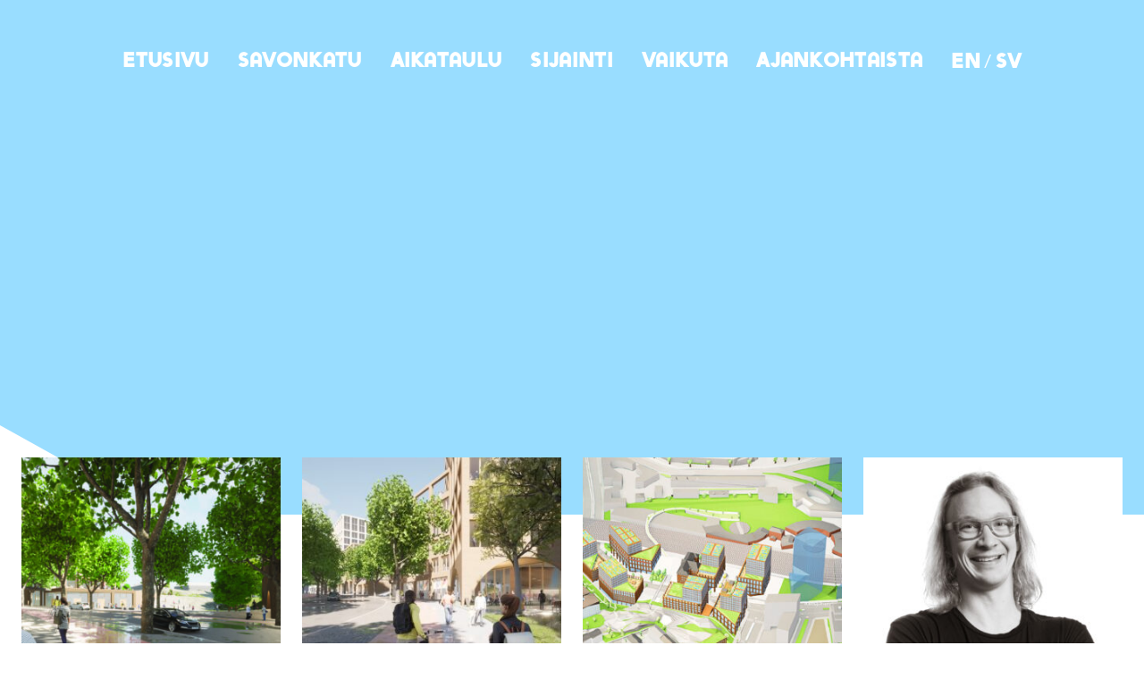

--- FILE ---
content_type: text/html; charset=UTF-8
request_url: https://savonkatukehittyy.fi/author/avijit-karmakermiltton-com/
body_size: 7864
content:

<!doctype html>
<html lang="fi" class="no-js">

<head>
    <meta charset="UTF-8">
    <link href="//www.google-analytics.com" rel="dns-prefetch">


    <!-- FAVICONS -->
    <link rel="apple-touch-icon" sizes="180x180" href="https://savonkatukehittyy.fi/wp-content/themes/savonkatu/img/favicon/apple-touch-icon.png">
    <link rel="icon" type="image/png" sizes="32x32" href="https://savonkatukehittyy.fi/wp-content/themes/savonkatu/img/favicon/favicon-32x32.png">
    <link rel="icon" type="image/png" sizes="16x16" href="https://savonkatukehittyy.fi/wp-content/themes/savonkatu/img/favicon/favicon-16x16.png">
    <link rel="manifest" href="https://savonkatukehittyy.fi/wp-content/themes/savonkatu/img/favicon/site.webmanifest">
    <link rel="mask-icon" href="https://savonkatukehittyy.fi/wp-content/themes/savonkatu/img/favicon/safari-pinned-tab.svg" color="#5bbad5">
    <link rel="shortcut icon" href="https://savonkatukehittyy.fi/wp-content/themes/savonkatu/img/favicon/favicon.ico">
    <meta name="msapplication-TileColor" content="#da532c">
    <meta name="msapplication-config" content="https://savonkatukehittyy.fi/wp-content/themes/savonkatu/img/favicon/browserconfig.xml">
    <meta name="theme-color" content="#ffffff">


    <meta http-equiv="X-UA-Compatible" content="IE=edge,chrome=1">
    <meta name="viewport" content="width=device-width, initial-scale=1.0">
    <meta name="apple-mobile-web-app-capable" content="yes"/>
    <meta name="HandheldFriendly" content="True">
    <meta name="MobileOptimized" content="320">
    <meta name="description" content="Stadin virkistävimmät kulmat">
    <link rel="preconnect" href="https://fonts.gstatic.com">
    <link rel="stylesheet" href="https://use.typekit.net/mvu8arh.css">

    <link rel="preconnect" href="https://fonts.gstatic.com">
    <link href="https://fonts.googleapis.com/css2?family=Arya:wght@400;700&display=swap" rel="stylesheet">
    <!-- link rel="stylesheet" type="text/css"
          href="https://cdn.jsdelivr.net/npm/cookieconsent@3/build/cookieconsent.min.css"/ -->
    <link rel="stylesheet" href="https://savonkatukehittyy.fi/wp-content/themes/savonkatu/css/style.css?v=1697018617">

    <!-- script src="https://cmp.osano.com/169laxSJKM9wtUHj/d5e550e3-005d-4c08-9941-2c0fc33bb9f1/osano.js"></script -->
    <meta name='robots' content='index, follow, max-image-preview:large, max-snippet:-1, max-video-preview:-1' />
<link rel="alternate" hreflang="fi" href="https://savonkatukehittyy.fi/author/avijit-karmakermiltton-com/" />
<link rel="alternate" hreflang="x-default" href="https://savonkatukehittyy.fi/author/avijit-karmakermiltton-com/" />

	<!-- This site is optimized with the Yoast SEO plugin v26.7 - https://yoast.com/wordpress/plugins/seo/ -->
	<title>Avijit Karmaker, Author at Savonkatu kehittyy</title>
	<link rel="canonical" href="https://savonkatukehittyy.fi/author/avijit-karmakermiltton-com/" />
	<meta property="og:locale" content="fi_FI" />
	<meta property="og:type" content="profile" />
	<meta property="og:title" content="Avijit Karmaker, Author at Savonkatu kehittyy" />
	<meta property="og:url" content="https://savonkatukehittyy.fi/author/avijit-karmakermiltton-com/" />
	<meta property="og:site_name" content="Savonkatu kehittyy" />
	<meta property="og:image" content="https://secure.gravatar.com/avatar/7d93da058b69c714e746e447f76d806d?s=500&d=mm&r=g" />
	<meta name="twitter:card" content="summary_large_image" />
	<script type="application/ld+json" class="yoast-schema-graph">{"@context":"https://schema.org","@graph":[{"@type":"ProfilePage","@id":"https://savonkatukehittyy.fi/author/avijit-karmakermiltton-com/","url":"https://savonkatukehittyy.fi/author/avijit-karmakermiltton-com/","name":"Avijit Karmaker, Author at Savonkatu kehittyy","isPartOf":{"@id":"https://savonkatukehittyy.fi/#website"},"primaryImageOfPage":{"@id":"https://savonkatukehittyy.fi/author/avijit-karmakermiltton-com/#primaryimage"},"image":{"@id":"https://savonkatukehittyy.fi/author/avijit-karmakermiltton-com/#primaryimage"},"thumbnailUrl":"https://savonkatukehittyy.fi/wp-content/uploads/2022/08/JKMM_VE3_nakymakuva3-min.jpg","breadcrumb":{"@id":"https://savonkatukehittyy.fi/author/avijit-karmakermiltton-com/#breadcrumb"},"inLanguage":"fi","potentialAction":[{"@type":"ReadAction","target":["https://savonkatukehittyy.fi/author/avijit-karmakermiltton-com/"]}]},{"@type":"ImageObject","inLanguage":"fi","@id":"https://savonkatukehittyy.fi/author/avijit-karmakermiltton-com/#primaryimage","url":"https://savonkatukehittyy.fi/wp-content/uploads/2022/08/JKMM_VE3_nakymakuva3-min.jpg","contentUrl":"https://savonkatukehittyy.fi/wp-content/uploads/2022/08/JKMM_VE3_nakymakuva3-min.jpg","width":1592,"height":1079},{"@type":"BreadcrumbList","@id":"https://savonkatukehittyy.fi/author/avijit-karmakermiltton-com/#breadcrumb","itemListElement":[{"@type":"ListItem","position":1,"name":"Home","item":"https://savonkatukehittyy.fi/"},{"@type":"ListItem","position":2,"name":"Archives for Avijit Karmaker"}]},{"@type":"WebSite","@id":"https://savonkatukehittyy.fi/#website","url":"https://savonkatukehittyy.fi/","name":"Savonkatu kehittyy","description":"Stadin virkistävimmät kulmat","potentialAction":[{"@type":"SearchAction","target":{"@type":"EntryPoint","urlTemplate":"https://savonkatukehittyy.fi/?s={search_term_string}"},"query-input":{"@type":"PropertyValueSpecification","valueRequired":true,"valueName":"search_term_string"}}],"inLanguage":"fi"},{"@type":"Person","@id":"https://savonkatukehittyy.fi/#/schema/person/e86dcd5d3fecfda39368e98629fecba1","name":"Avijit Karmaker","image":{"@type":"ImageObject","inLanguage":"fi","@id":"https://savonkatukehittyy.fi/#/schema/person/image/","url":"https://secure.gravatar.com/avatar/a5fa1ac1fc9e54e1b0c89a6a999e9cd5e5acda05d5d7cf9313e32c7ae5bb9579?s=96&d=mm&r=g","contentUrl":"https://secure.gravatar.com/avatar/a5fa1ac1fc9e54e1b0c89a6a999e9cd5e5acda05d5d7cf9313e32c7ae5bb9579?s=96&d=mm&r=g","caption":"Avijit Karmaker"},"mainEntityOfPage":{"@id":"https://savonkatukehittyy.fi/author/avijit-karmakermiltton-com/"}}]}</script>
	<!-- / Yoast SEO plugin. -->


<link rel="alternate" type="application/rss+xml" title="Savonkatu kehittyy &raquo; syöte" href="https://savonkatukehittyy.fi/feed/" />
<link rel="alternate" type="application/rss+xml" title="Savonkatu kehittyy &raquo; kommenttien syöte" href="https://savonkatukehittyy.fi/comments/feed/" />
<link rel="alternate" type="application/rss+xml" title="Kirjoittajan Avijit Karmaker artikkelit sivustolla Savonkatu kehittyy &raquo; RSS-syöte" href="https://savonkatukehittyy.fi/author/avijit-karmakermiltton-com/feed/" />
<style id='wp-img-auto-sizes-contain-inline-css' type='text/css'>
img:is([sizes=auto i],[sizes^="auto," i]){contain-intrinsic-size:3000px 1500px}
/*# sourceURL=wp-img-auto-sizes-contain-inline-css */
</style>
<style id='wp-emoji-styles-inline-css' type='text/css'>

	img.wp-smiley, img.emoji {
		display: inline !important;
		border: none !important;
		box-shadow: none !important;
		height: 1em !important;
		width: 1em !important;
		margin: 0 0.07em !important;
		vertical-align: -0.1em !important;
		background: none !important;
		padding: 0 !important;
	}
/*# sourceURL=wp-emoji-styles-inline-css */
</style>
<link rel='stylesheet' id='wp-block-library-css' href='https://savonkatukehittyy.fi/wp-includes/css/dist/block-library/style.min.css?ver=6.9' type='text/css' media='all' />
<style id='global-styles-inline-css' type='text/css'>
:root{--wp--preset--aspect-ratio--square: 1;--wp--preset--aspect-ratio--4-3: 4/3;--wp--preset--aspect-ratio--3-4: 3/4;--wp--preset--aspect-ratio--3-2: 3/2;--wp--preset--aspect-ratio--2-3: 2/3;--wp--preset--aspect-ratio--16-9: 16/9;--wp--preset--aspect-ratio--9-16: 9/16;--wp--preset--color--black: #000000;--wp--preset--color--cyan-bluish-gray: #abb8c3;--wp--preset--color--white: #ffffff;--wp--preset--color--pale-pink: #f78da7;--wp--preset--color--vivid-red: #cf2e2e;--wp--preset--color--luminous-vivid-orange: #ff6900;--wp--preset--color--luminous-vivid-amber: #fcb900;--wp--preset--color--light-green-cyan: #7bdcb5;--wp--preset--color--vivid-green-cyan: #00d084;--wp--preset--color--pale-cyan-blue: #8ed1fc;--wp--preset--color--vivid-cyan-blue: #0693e3;--wp--preset--color--vivid-purple: #9b51e0;--wp--preset--gradient--vivid-cyan-blue-to-vivid-purple: linear-gradient(135deg,rgb(6,147,227) 0%,rgb(155,81,224) 100%);--wp--preset--gradient--light-green-cyan-to-vivid-green-cyan: linear-gradient(135deg,rgb(122,220,180) 0%,rgb(0,208,130) 100%);--wp--preset--gradient--luminous-vivid-amber-to-luminous-vivid-orange: linear-gradient(135deg,rgb(252,185,0) 0%,rgb(255,105,0) 100%);--wp--preset--gradient--luminous-vivid-orange-to-vivid-red: linear-gradient(135deg,rgb(255,105,0) 0%,rgb(207,46,46) 100%);--wp--preset--gradient--very-light-gray-to-cyan-bluish-gray: linear-gradient(135deg,rgb(238,238,238) 0%,rgb(169,184,195) 100%);--wp--preset--gradient--cool-to-warm-spectrum: linear-gradient(135deg,rgb(74,234,220) 0%,rgb(151,120,209) 20%,rgb(207,42,186) 40%,rgb(238,44,130) 60%,rgb(251,105,98) 80%,rgb(254,248,76) 100%);--wp--preset--gradient--blush-light-purple: linear-gradient(135deg,rgb(255,206,236) 0%,rgb(152,150,240) 100%);--wp--preset--gradient--blush-bordeaux: linear-gradient(135deg,rgb(254,205,165) 0%,rgb(254,45,45) 50%,rgb(107,0,62) 100%);--wp--preset--gradient--luminous-dusk: linear-gradient(135deg,rgb(255,203,112) 0%,rgb(199,81,192) 50%,rgb(65,88,208) 100%);--wp--preset--gradient--pale-ocean: linear-gradient(135deg,rgb(255,245,203) 0%,rgb(182,227,212) 50%,rgb(51,167,181) 100%);--wp--preset--gradient--electric-grass: linear-gradient(135deg,rgb(202,248,128) 0%,rgb(113,206,126) 100%);--wp--preset--gradient--midnight: linear-gradient(135deg,rgb(2,3,129) 0%,rgb(40,116,252) 100%);--wp--preset--font-size--small: 13px;--wp--preset--font-size--medium: 20px;--wp--preset--font-size--large: 36px;--wp--preset--font-size--x-large: 42px;--wp--preset--spacing--20: 0.44rem;--wp--preset--spacing--30: 0.67rem;--wp--preset--spacing--40: 1rem;--wp--preset--spacing--50: 1.5rem;--wp--preset--spacing--60: 2.25rem;--wp--preset--spacing--70: 3.38rem;--wp--preset--spacing--80: 5.06rem;--wp--preset--shadow--natural: 6px 6px 9px rgba(0, 0, 0, 0.2);--wp--preset--shadow--deep: 12px 12px 50px rgba(0, 0, 0, 0.4);--wp--preset--shadow--sharp: 6px 6px 0px rgba(0, 0, 0, 0.2);--wp--preset--shadow--outlined: 6px 6px 0px -3px rgb(255, 255, 255), 6px 6px rgb(0, 0, 0);--wp--preset--shadow--crisp: 6px 6px 0px rgb(0, 0, 0);}:where(.is-layout-flex){gap: 0.5em;}:where(.is-layout-grid){gap: 0.5em;}body .is-layout-flex{display: flex;}.is-layout-flex{flex-wrap: wrap;align-items: center;}.is-layout-flex > :is(*, div){margin: 0;}body .is-layout-grid{display: grid;}.is-layout-grid > :is(*, div){margin: 0;}:where(.wp-block-columns.is-layout-flex){gap: 2em;}:where(.wp-block-columns.is-layout-grid){gap: 2em;}:where(.wp-block-post-template.is-layout-flex){gap: 1.25em;}:where(.wp-block-post-template.is-layout-grid){gap: 1.25em;}.has-black-color{color: var(--wp--preset--color--black) !important;}.has-cyan-bluish-gray-color{color: var(--wp--preset--color--cyan-bluish-gray) !important;}.has-white-color{color: var(--wp--preset--color--white) !important;}.has-pale-pink-color{color: var(--wp--preset--color--pale-pink) !important;}.has-vivid-red-color{color: var(--wp--preset--color--vivid-red) !important;}.has-luminous-vivid-orange-color{color: var(--wp--preset--color--luminous-vivid-orange) !important;}.has-luminous-vivid-amber-color{color: var(--wp--preset--color--luminous-vivid-amber) !important;}.has-light-green-cyan-color{color: var(--wp--preset--color--light-green-cyan) !important;}.has-vivid-green-cyan-color{color: var(--wp--preset--color--vivid-green-cyan) !important;}.has-pale-cyan-blue-color{color: var(--wp--preset--color--pale-cyan-blue) !important;}.has-vivid-cyan-blue-color{color: var(--wp--preset--color--vivid-cyan-blue) !important;}.has-vivid-purple-color{color: var(--wp--preset--color--vivid-purple) !important;}.has-black-background-color{background-color: var(--wp--preset--color--black) !important;}.has-cyan-bluish-gray-background-color{background-color: var(--wp--preset--color--cyan-bluish-gray) !important;}.has-white-background-color{background-color: var(--wp--preset--color--white) !important;}.has-pale-pink-background-color{background-color: var(--wp--preset--color--pale-pink) !important;}.has-vivid-red-background-color{background-color: var(--wp--preset--color--vivid-red) !important;}.has-luminous-vivid-orange-background-color{background-color: var(--wp--preset--color--luminous-vivid-orange) !important;}.has-luminous-vivid-amber-background-color{background-color: var(--wp--preset--color--luminous-vivid-amber) !important;}.has-light-green-cyan-background-color{background-color: var(--wp--preset--color--light-green-cyan) !important;}.has-vivid-green-cyan-background-color{background-color: var(--wp--preset--color--vivid-green-cyan) !important;}.has-pale-cyan-blue-background-color{background-color: var(--wp--preset--color--pale-cyan-blue) !important;}.has-vivid-cyan-blue-background-color{background-color: var(--wp--preset--color--vivid-cyan-blue) !important;}.has-vivid-purple-background-color{background-color: var(--wp--preset--color--vivid-purple) !important;}.has-black-border-color{border-color: var(--wp--preset--color--black) !important;}.has-cyan-bluish-gray-border-color{border-color: var(--wp--preset--color--cyan-bluish-gray) !important;}.has-white-border-color{border-color: var(--wp--preset--color--white) !important;}.has-pale-pink-border-color{border-color: var(--wp--preset--color--pale-pink) !important;}.has-vivid-red-border-color{border-color: var(--wp--preset--color--vivid-red) !important;}.has-luminous-vivid-orange-border-color{border-color: var(--wp--preset--color--luminous-vivid-orange) !important;}.has-luminous-vivid-amber-border-color{border-color: var(--wp--preset--color--luminous-vivid-amber) !important;}.has-light-green-cyan-border-color{border-color: var(--wp--preset--color--light-green-cyan) !important;}.has-vivid-green-cyan-border-color{border-color: var(--wp--preset--color--vivid-green-cyan) !important;}.has-pale-cyan-blue-border-color{border-color: var(--wp--preset--color--pale-cyan-blue) !important;}.has-vivid-cyan-blue-border-color{border-color: var(--wp--preset--color--vivid-cyan-blue) !important;}.has-vivid-purple-border-color{border-color: var(--wp--preset--color--vivid-purple) !important;}.has-vivid-cyan-blue-to-vivid-purple-gradient-background{background: var(--wp--preset--gradient--vivid-cyan-blue-to-vivid-purple) !important;}.has-light-green-cyan-to-vivid-green-cyan-gradient-background{background: var(--wp--preset--gradient--light-green-cyan-to-vivid-green-cyan) !important;}.has-luminous-vivid-amber-to-luminous-vivid-orange-gradient-background{background: var(--wp--preset--gradient--luminous-vivid-amber-to-luminous-vivid-orange) !important;}.has-luminous-vivid-orange-to-vivid-red-gradient-background{background: var(--wp--preset--gradient--luminous-vivid-orange-to-vivid-red) !important;}.has-very-light-gray-to-cyan-bluish-gray-gradient-background{background: var(--wp--preset--gradient--very-light-gray-to-cyan-bluish-gray) !important;}.has-cool-to-warm-spectrum-gradient-background{background: var(--wp--preset--gradient--cool-to-warm-spectrum) !important;}.has-blush-light-purple-gradient-background{background: var(--wp--preset--gradient--blush-light-purple) !important;}.has-blush-bordeaux-gradient-background{background: var(--wp--preset--gradient--blush-bordeaux) !important;}.has-luminous-dusk-gradient-background{background: var(--wp--preset--gradient--luminous-dusk) !important;}.has-pale-ocean-gradient-background{background: var(--wp--preset--gradient--pale-ocean) !important;}.has-electric-grass-gradient-background{background: var(--wp--preset--gradient--electric-grass) !important;}.has-midnight-gradient-background{background: var(--wp--preset--gradient--midnight) !important;}.has-small-font-size{font-size: var(--wp--preset--font-size--small) !important;}.has-medium-font-size{font-size: var(--wp--preset--font-size--medium) !important;}.has-large-font-size{font-size: var(--wp--preset--font-size--large) !important;}.has-x-large-font-size{font-size: var(--wp--preset--font-size--x-large) !important;}
/*# sourceURL=global-styles-inline-css */
</style>

<style id='classic-theme-styles-inline-css' type='text/css'>
/*! This file is auto-generated */
.wp-block-button__link{color:#fff;background-color:#32373c;border-radius:9999px;box-shadow:none;text-decoration:none;padding:calc(.667em + 2px) calc(1.333em + 2px);font-size:1.125em}.wp-block-file__button{background:#32373c;color:#fff;text-decoration:none}
/*# sourceURL=/wp-includes/css/classic-themes.min.css */
</style>
<link rel='stylesheet' id='dashicons-css' href='https://savonkatukehittyy.fi/wp-includes/css/dashicons.min.css?ver=6.9' type='text/css' media='all' />
<script type="text/javascript" src="https://savonkatukehittyy.fi/wp-includes/js/jquery/jquery.min.js?ver=3.7.1" id="jquery-core-js"></script>
<script type="text/javascript" src="https://savonkatukehittyy.fi/wp-includes/js/jquery/jquery-migrate.min.js?ver=3.4.1" id="jquery-migrate-js"></script>
<link rel="https://api.w.org/" href="https://savonkatukehittyy.fi/wp-json/" /><link rel="alternate" title="JSON" type="application/json" href="https://savonkatukehittyy.fi/wp-json/wp/v2/users/9" /><link rel="EditURI" type="application/rsd+xml" title="RSD" href="https://savonkatukehittyy.fi/xmlrpc.php?rsd" />
<meta name="generator" content="WordPress 6.9" />
<meta name="generator" content="WPML ver:4.8.6 stt:1,18,50;" />

    <script src="https://savonkatukehittyy.fi/wp-content/themes/savonkatu/js/main.js?v=1669125622" type="text/javascript"></script>

    <!-- Google Tag Manager -->
    <script>(function(w,d,s,l,i){w[l]=w[l]||[];w[l].push({'gtm.start':
    new Date().getTime(),event:'gtm.js'});var f=d.getElementsByTagName(s)[0],
    j=d.createElement(s),dl=l!='dataLayer'?'&l='+l:'';j.async=true;j.src=
    'https://www.googletagmanager.com/gtm.js?id='+i+dl;f.parentNode.insertBefore(j,f);
    })(window,document,'script','dataLayer','GTM-KBRVPM7');</script>
    <!-- End Google Tag Manager -->

</head>

<body class="archive author author-avijit-karmakermiltton-com author-9 wp-theme-savonkatu">
<!-- Google Tag Manager (noscript) -->
<noscript><iframe src=https://www.googletagmanager.com/ns.html?id=GTM-KBRVPM7
height="0" width="0" style="display:none;visibility:hidden"></iframe></noscript>
<!-- End Google Tag Manager (noscript) -->


<script>
    var SITE_URL = 'https://savonkatukehittyy.fi';
</script>

    <header class="header">
    
        <div class="header__wrapper">
    
    
            <ul class="header__page-menu">
                    <li class="header__page-menu-list-item ">
                        <a class="header__page-menu-link" href="https://savonkatukehittyy.fi/#etusivu">
                            <span class="header__page-menu-link-title">Etusivu</span>
                        </a>
                    </li>
                    <li class="header__page-menu-list-item ">
                        <a class="header__page-menu-link" href="https://savonkatukehittyy.fi/#savonkatu">
                            <span class="header__page-menu-link-title">Savonkatu</span>
                        </a>
                    </li>
                    <li class="header__page-menu-list-item ">
                        <a class="header__page-menu-link" href="https://savonkatukehittyy.fi/#aikataulu">
                            <span class="header__page-menu-link-title">Aikataulu</span>
                        </a>
                    </li>
                    <li class="header__page-menu-list-item ">
                        <a class="header__page-menu-link" href="https://savonkatukehittyy.fi/#sijainti">
                            <span class="header__page-menu-link-title">Sijainti</span>
                        </a>
                    </li>
                    <li class="header__page-menu-list-item ">
                        <a class="header__page-menu-link" href="https://savonkatukehittyy.fi/#vaikuta">
                            <span class="header__page-menu-link-title">Vaikuta</span>
                        </a>
                    </li>
                    <li class="header__page-menu-list-item ">
                        <a class="header__page-menu-link" href="https://savonkatukehittyy.fi/ajankohtaista/">
                            <span class="header__page-menu-link-title">Ajankohtaista</span>
                        </a>
                    </li>
                    <li class="header__page-menu-list-item header__page-menu-list-item--language-nav">
                                <a
                                    class="header__page-menu-link header__page-menu-link--language-link"
                                    href="https://savonkatukehittyy.fi/en/"
                                    title="English"><span
                                    class="header__page-menu-link-title header__page-menu-link-title--language-code">en</span></a>
                                /&nbsp;<a
                                    class="header__page-menu-link header__page-menu-link--language-link"
                                    href="https://savonkatukehittyy.fi/sv/"
                                    title="Svenska"><span
                                    class="header__page-menu-link-title header__page-menu-link-title--language-code">sv</span></a>
                    </li>
            </ul>
    
    
            <button class="header__togglebutton hamburger hamburger--squeeze" type="button"
                    role="button"
                    aria-label="Avaa valikko"
                    aria-controls="navigation"
                    aria-pressed="false">
                <span class="visually-hidden">Avaa valikko</span>
                <span class="hamburger-box">
                    <span class="hamburger-inner"></span>
                </span>
            </button>
        </div>
    
    
    </header>

    <main class="site-main tmpl-archive" id="content">
        <section class="archive">
            <div class="archive__title-wrapper">
        
                <h1 class="archive__title"></h1>
        
                <p class="archive__text text_medium"></p>
                <p class="archive__text text_medium"></p>
            </div>
        
            <div class="archive__wrapper">
        
                <ol class="archive__list">
        
        
                            <li class="single-lift-wrapper">
                        <a class="single-lift" href="https://savonkatukehittyy.fi/asukkailta-saatuja-kommentteja-hyodynnetaan-savonkadun-jatkosuunnittelussa/">
                            <img class="single-lift__image" src="https://savonkatukehittyy.fi/wp-content/uploads/2022/08/JKMM_VE3_nakymakuva3-min-328x296.jpg"
                                 srcset="https://savonkatukehittyy.fi/wp-content/uploads/2022/08/JKMM_VE3_nakymakuva3-min-328x296.jpg 1x,  2x"
                                 
                                
                            >
                            <span class="single-lift__pubdate">31.08.2022</span>
                            <p class="single-lift__title">Asukkailta saatuja kommentteja hyödynnetään Savonkadun  jatkosuunnittelussa</p>
                            <svg class="icon-link-arrow" width="44" height="24" viewBox="0 0 44 24" fill="none" xmlns="http://www.w3.org/2000/svg">
                <path d="M42.4868 7.20861C37.8037 5.2496 33.2726 2.91744 28.9107 0.31391C26.5691 -1.08538 24.4388 2.57822 26.7804 3.97751C29.8067 5.78388 32.9176 7.42062 36.0961 8.93017C31.9539 9.40508 27.7864 9.87151 23.6188 9.95631C19.8993 10.0326 16.1883 9.71886 12.4857 9.3966C9.02824 9.09978 5.57925 8.79448 2.12181 8.51462C0.972142 8.41285 0 9.54925 0 10.6263C0 11.8475 0.972142 12.6531 2.11335 12.7464C10.8626 13.4588 19.6035 14.6376 28.3866 13.9337C30.1702 13.7895 31.9539 13.6114 33.7376 13.4164C31.6073 15.6637 29.7222 18.1485 28.1245 20.8369C26.7297 23.186 30.3816 25.3231 31.7764 22.974C34.5914 18.2249 38.4123 14.1457 42.994 11.0757C44.6171 9.99872 44.1522 7.9125 42.4868 7.20861Z"/>
            </svg>
        </a>
                    </li>
                
        
        
                            <li class="single-lift-wrapper">
                        <a class="single-lift" href="https://savonkatukehittyy.fi/miten-voit-vaikuttaa-savonkadun-suunnitteluun/">
                            <img class="single-lift__image" src="https://savonkatukehittyy.fi/wp-content/uploads/2022/06/Savonkatu-1-JKMM-328x296.jpg"
                                 srcset="https://savonkatukehittyy.fi/wp-content/uploads/2022/06/Savonkatu-1-JKMM-328x296.jpg 1x,  2x"
                                 
                                
                            >
                            <span class="single-lift__pubdate">01.06.2022</span>
                            <p class="single-lift__title">Miten voit vaikuttaa Savonkadun suunnitteluun?</p>
                            <svg class="icon-link-arrow" width="44" height="24" viewBox="0 0 44 24" fill="none" xmlns="http://www.w3.org/2000/svg">
                <path d="M42.4868 7.20861C37.8037 5.2496 33.2726 2.91744 28.9107 0.31391C26.5691 -1.08538 24.4388 2.57822 26.7804 3.97751C29.8067 5.78388 32.9176 7.42062 36.0961 8.93017C31.9539 9.40508 27.7864 9.87151 23.6188 9.95631C19.8993 10.0326 16.1883 9.71886 12.4857 9.3966C9.02824 9.09978 5.57925 8.79448 2.12181 8.51462C0.972142 8.41285 0 9.54925 0 10.6263C0 11.8475 0.972142 12.6531 2.11335 12.7464C10.8626 13.4588 19.6035 14.6376 28.3866 13.9337C30.1702 13.7895 31.9539 13.6114 33.7376 13.4164C31.6073 15.6637 29.7222 18.1485 28.1245 20.8369C26.7297 23.186 30.3816 25.3231 31.7764 22.974C34.5914 18.2249 38.4123 14.1457 42.994 11.0757C44.6171 9.99872 44.1522 7.9125 42.4868 7.20861Z"/>
            </svg>
        </a>
                    </li>
                
        
        
                            <li class="single-lift-wrapper">
                        <a class="single-lift" href="https://savonkatukehittyy.fi/tutustu-alueen-suunnitelmiin-virtuaalimallin-avulla/">
                            <img class="single-lift__image" src="https://savonkatukehittyy.fi/wp-content/uploads/2022/06/SAVONKATU_MODEL_720-328x296.jpg"
                                 srcset="https://savonkatukehittyy.fi/wp-content/uploads/2022/06/SAVONKATU_MODEL_720-328x296.jpg 1x,  2x"
                                 
                                
                            >
                            <span class="single-lift__pubdate">01.06.2022</span>
                            <p class="single-lift__title">Tutustu alueen suunnitelmiin virtuaalimallin avulla</p>
                            <svg class="icon-link-arrow" width="44" height="24" viewBox="0 0 44 24" fill="none" xmlns="http://www.w3.org/2000/svg">
                <path d="M42.4868 7.20861C37.8037 5.2496 33.2726 2.91744 28.9107 0.31391C26.5691 -1.08538 24.4388 2.57822 26.7804 3.97751C29.8067 5.78388 32.9176 7.42062 36.0961 8.93017C31.9539 9.40508 27.7864 9.87151 23.6188 9.95631C19.8993 10.0326 16.1883 9.71886 12.4857 9.3966C9.02824 9.09978 5.57925 8.79448 2.12181 8.51462C0.972142 8.41285 0 9.54925 0 10.6263C0 11.8475 0.972142 12.6531 2.11335 12.7464C10.8626 13.4588 19.6035 14.6376 28.3866 13.9337C30.1702 13.7895 31.9539 13.6114 33.7376 13.4164C31.6073 15.6637 29.7222 18.1485 28.1245 20.8369C26.7297 23.186 30.3816 25.3231 31.7764 22.974C34.5914 18.2249 38.4123 14.1457 42.994 11.0757C44.6171 9.99872 44.1522 7.9125 42.4868 7.20861Z"/>
            </svg>
        </a>
                    </li>
                
        
        
                            <li class="single-lift-wrapper">
                        <a class="single-lift" href="https://savonkatukehittyy.fi/voiko-hiilipihi-toimitila-maksaa-itsensa-takaisin-siihen-on-nelja-keinoa/">
                            <img class="single-lift__image" src="https://savonkatukehittyy.fi/wp-content/uploads/2022/06/Eelis_Rytkonen_1920x1080-328x296.jpg"
                                 srcset="https://savonkatukehittyy.fi/wp-content/uploads/2022/06/Eelis_Rytkonen_1920x1080-328x296.jpg 1x,  2x"
                                 
                                
                            >
                            <span class="single-lift__pubdate">01.06.2022</span>
                            <p class="single-lift__title">Voiko hiilipihi toimitila maksaa itsensä takaisin – siihen on neljä keinoa</p>
                            <svg class="icon-link-arrow" width="44" height="24" viewBox="0 0 44 24" fill="none" xmlns="http://www.w3.org/2000/svg">
                <path d="M42.4868 7.20861C37.8037 5.2496 33.2726 2.91744 28.9107 0.31391C26.5691 -1.08538 24.4388 2.57822 26.7804 3.97751C29.8067 5.78388 32.9176 7.42062 36.0961 8.93017C31.9539 9.40508 27.7864 9.87151 23.6188 9.95631C19.8993 10.0326 16.1883 9.71886 12.4857 9.3966C9.02824 9.09978 5.57925 8.79448 2.12181 8.51462C0.972142 8.41285 0 9.54925 0 10.6263C0 11.8475 0.972142 12.6531 2.11335 12.7464C10.8626 13.4588 19.6035 14.6376 28.3866 13.9337C30.1702 13.7895 31.9539 13.6114 33.7376 13.4164C31.6073 15.6637 29.7222 18.1485 28.1245 20.8369C26.7297 23.186 30.3816 25.3231 31.7764 22.974C34.5914 18.2249 38.4123 14.1457 42.994 11.0757C44.6171 9.99872 44.1522 7.9125 42.4868 7.20861Z"/>
            </svg>
        </a>
                    </li>
                
        
        
                            <li class="single-lift-wrapper">
                        <a class="single-lift" href="https://savonkatukehittyy.fi/savonkadun-aluetta-kehitetaan-ymparistosertifioinnin-ohjaamana/">
                            <img class="single-lift__image" src="https://savonkatukehittyy.fi/wp-content/uploads/2021/10/DJJ_0007_Bright_compressed-328x296.jpg"
                                 srcset="https://savonkatukehittyy.fi/wp-content/uploads/2021/10/DJJ_0007_Bright_compressed-328x296.jpg 1x,  2x"
                                 
                                
                            >
                            <span class="single-lift__pubdate">28.10.2021</span>
                            <p class="single-lift__title">Savonkadun aluetta kehitetään ympäristösertifioinnin ohjaamana</p>
                            <svg class="icon-link-arrow" width="44" height="24" viewBox="0 0 44 24" fill="none" xmlns="http://www.w3.org/2000/svg">
                <path d="M42.4868 7.20861C37.8037 5.2496 33.2726 2.91744 28.9107 0.31391C26.5691 -1.08538 24.4388 2.57822 26.7804 3.97751C29.8067 5.78388 32.9176 7.42062 36.0961 8.93017C31.9539 9.40508 27.7864 9.87151 23.6188 9.95631C19.8993 10.0326 16.1883 9.71886 12.4857 9.3966C9.02824 9.09978 5.57925 8.79448 2.12181 8.51462C0.972142 8.41285 0 9.54925 0 10.6263C0 11.8475 0.972142 12.6531 2.11335 12.7464C10.8626 13.4588 19.6035 14.6376 28.3866 13.9337C30.1702 13.7895 31.9539 13.6114 33.7376 13.4164C31.6073 15.6637 29.7222 18.1485 28.1245 20.8369C26.7297 23.186 30.3816 25.3231 31.7764 22.974C34.5914 18.2249 38.4123 14.1457 42.994 11.0757C44.6171 9.99872 44.1522 7.9125 42.4868 7.20861Z"/>
            </svg>
        </a>
                    </li>
                
                </ol>
        
                
        
            </div>
        
        </section>
        
        
    </main>


    <footer class="footer">
    
        <div class="footer__wrapper">
            <div class="footer__contact-link">
                <p>Anna palautetta</p>
                <a href="https://www.hel.fi/helsinki/fi/kaupunki-ja-hallinto/osallistu-ja-vaikuta/palaute/anna-palautetta">Helsingin kaupunki</a>
                <a href="mailto: savonkatu@ncc.fi">NCC</a>
            </div>
    
            <ul class="footer__navigation-somelist">
                    <li class="footer__navigation-somelist-item">
                        <a class="footer__navigation-somelist-link" href="https://www.facebook.com/ncc.finland">
                            <img src="https://savonkatukehittyy.fi/wp-content/uploads/2021/01/icon-facebook.svg" class="footer__navigation-somelist-link-icon" alt="Facebook">
                        </a>
                    </li>
                    <li class="footer__navigation-somelist-item">
                        <a class="footer__navigation-somelist-link" href="https://www.instagram.com/ncc_fi/">
                            <img src="https://savonkatukehittyy.fi/wp-content/uploads/2021/01/icon-instagram.svg" class="footer__navigation-somelist-link-icon" alt="Instagram">
                        </a>
                    </li>
                    <li class="footer__navigation-somelist-item">
                        <a class="footer__navigation-somelist-link" href="https://www.linkedin.com/company/ncc/">
                            <img src="https://savonkatukehittyy.fi/wp-content/uploads/2021/01/icon-linkedin.svg" class="footer__navigation-somelist-link-icon" alt="LinkedIn">
                        </a>
                    </li>
                    <li class="footer__navigation-somelist-item">
                        <a class="footer__navigation-somelist-link" href="https://twitter.com/nccyhtiot">
                            <img src="https://savonkatukehittyy.fi/wp-content/uploads/2021/01/icon-twitter.svg" class="footer__navigation-somelist-link-icon" alt="Twitter">
                        </a>
                    </li>
            </ul>
    
            <a class="footer__privacy-link" href="https://www.ncc.fi/ota-yhteytta/tietoa-sivustosta/tietosuojaseloste/">Tietosuojaseloste</a>
    
        </div>
    
    </footer>
    <script type="speculationrules">
{"prefetch":[{"source":"document","where":{"and":[{"href_matches":"/*"},{"not":{"href_matches":["/wp-*.php","/wp-admin/*","/wp-content/uploads/*","/wp-content/*","/wp-content/plugins/*","/wp-content/themes/savonkatu/*","/*\\?(.+)"]}},{"not":{"selector_matches":"a[rel~=\"nofollow\"]"}},{"not":{"selector_matches":".no-prefetch, .no-prefetch a"}}]},"eagerness":"conservative"}]}
</script>
<script id="wp-emoji-settings" type="application/json">
{"baseUrl":"https://s.w.org/images/core/emoji/17.0.2/72x72/","ext":".png","svgUrl":"https://s.w.org/images/core/emoji/17.0.2/svg/","svgExt":".svg","source":{"concatemoji":"https://savonkatukehittyy.fi/wp-includes/js/wp-emoji-release.min.js?ver=6.9"}}
</script>
<script type="module">
/* <![CDATA[ */
/*! This file is auto-generated */
const a=JSON.parse(document.getElementById("wp-emoji-settings").textContent),o=(window._wpemojiSettings=a,"wpEmojiSettingsSupports"),s=["flag","emoji"];function i(e){try{var t={supportTests:e,timestamp:(new Date).valueOf()};sessionStorage.setItem(o,JSON.stringify(t))}catch(e){}}function c(e,t,n){e.clearRect(0,0,e.canvas.width,e.canvas.height),e.fillText(t,0,0);t=new Uint32Array(e.getImageData(0,0,e.canvas.width,e.canvas.height).data);e.clearRect(0,0,e.canvas.width,e.canvas.height),e.fillText(n,0,0);const a=new Uint32Array(e.getImageData(0,0,e.canvas.width,e.canvas.height).data);return t.every((e,t)=>e===a[t])}function p(e,t){e.clearRect(0,0,e.canvas.width,e.canvas.height),e.fillText(t,0,0);var n=e.getImageData(16,16,1,1);for(let e=0;e<n.data.length;e++)if(0!==n.data[e])return!1;return!0}function u(e,t,n,a){switch(t){case"flag":return n(e,"\ud83c\udff3\ufe0f\u200d\u26a7\ufe0f","\ud83c\udff3\ufe0f\u200b\u26a7\ufe0f")?!1:!n(e,"\ud83c\udde8\ud83c\uddf6","\ud83c\udde8\u200b\ud83c\uddf6")&&!n(e,"\ud83c\udff4\udb40\udc67\udb40\udc62\udb40\udc65\udb40\udc6e\udb40\udc67\udb40\udc7f","\ud83c\udff4\u200b\udb40\udc67\u200b\udb40\udc62\u200b\udb40\udc65\u200b\udb40\udc6e\u200b\udb40\udc67\u200b\udb40\udc7f");case"emoji":return!a(e,"\ud83e\u1fac8")}return!1}function f(e,t,n,a){let r;const o=(r="undefined"!=typeof WorkerGlobalScope&&self instanceof WorkerGlobalScope?new OffscreenCanvas(300,150):document.createElement("canvas")).getContext("2d",{willReadFrequently:!0}),s=(o.textBaseline="top",o.font="600 32px Arial",{});return e.forEach(e=>{s[e]=t(o,e,n,a)}),s}function r(e){var t=document.createElement("script");t.src=e,t.defer=!0,document.head.appendChild(t)}a.supports={everything:!0,everythingExceptFlag:!0},new Promise(t=>{let n=function(){try{var e=JSON.parse(sessionStorage.getItem(o));if("object"==typeof e&&"number"==typeof e.timestamp&&(new Date).valueOf()<e.timestamp+604800&&"object"==typeof e.supportTests)return e.supportTests}catch(e){}return null}();if(!n){if("undefined"!=typeof Worker&&"undefined"!=typeof OffscreenCanvas&&"undefined"!=typeof URL&&URL.createObjectURL&&"undefined"!=typeof Blob)try{var e="postMessage("+f.toString()+"("+[JSON.stringify(s),u.toString(),c.toString(),p.toString()].join(",")+"));",a=new Blob([e],{type:"text/javascript"});const r=new Worker(URL.createObjectURL(a),{name:"wpTestEmojiSupports"});return void(r.onmessage=e=>{i(n=e.data),r.terminate(),t(n)})}catch(e){}i(n=f(s,u,c,p))}t(n)}).then(e=>{for(const n in e)a.supports[n]=e[n],a.supports.everything=a.supports.everything&&a.supports[n],"flag"!==n&&(a.supports.everythingExceptFlag=a.supports.everythingExceptFlag&&a.supports[n]);var t;a.supports.everythingExceptFlag=a.supports.everythingExceptFlag&&!a.supports.flag,a.supports.everything||((t=a.source||{}).concatemoji?r(t.concatemoji):t.wpemoji&&t.twemoji&&(r(t.twemoji),r(t.wpemoji)))});
//# sourceURL=https://savonkatukehittyy.fi/wp-includes/js/wp-emoji-loader.min.js
/* ]]> */
</script>


<!-- script src="https://cdn.jsdelivr.net/npm/cookieconsent@3/build/cookieconsent.min.js" data-cfasync="false"></script -->

<script>
    (function() {

        window.ldfdr = window.ldfdr || {};
        (function( d, s, ss, fs ) {
            fs = d.getElementsByTagName( s )[0];

            function ce( src ) {
                var cs = d.createElement( s );
                cs.src = src;
                setTimeout( function() {
                    fs.parentNode.insertBefore( cs, fs )
                }, 1 );
            }

            ce( ss );
        })( document, 'script', 'https://sc.lfeeder.com/lftracker_v1_bMwm7E2pBZ3gOZyA.js' );
    })();
</script>

<script>

    /*window.cookieconsent.initialise( {
        'palette': {
            'popup': {
                'background': '#ebfaf4'
            },
            'button': {
                'background': '#2cb39a',
                'text': '#ffffff'
            }
        },
        'theme': 'classic',
        'content': {
            'message': 'Käytämme tällä sivustolla evästeitä parantaaksemme käyttökokemusta. Käyttämällä sivustoamme hyväksyt tämän.',
            'dismiss': 'OK',
            'link': 'Katso tietosuojaseloste.',
            'href': '/tietosuojaseloste/'
        }
    } );*/
</script>
</body>

</html>

--- FILE ---
content_type: text/css
request_url: https://savonkatukehittyy.fi/wp-content/themes/savonkatu/css/style.css?v=1697018617
body_size: 21728
content:
/* Color palette */
/* Basic colors */
/* Primary brand colors */
/*$color-lavender-purple: #A78FC1;
$color-off-green: #EBFAF4;
$color-moss-green: #B4DCA0;
$color-jungle-green: #2CB39A;
$color-dark-jungle-green: #20816F;
$color-chartreuse-yellow: #DCF000;

$color-wild-sand: #F4F4F4;
$color-alto: #DCDCDC;
$color-corduroy: #686969;
$color-cod-gray: #1D1D1D;

$color-burnt-sienna: #E48D4D;*/
/* Context colors */
/*$box-shadow--default: 0 7px 10px -5px rgba(0, 0, 0, 0.15);
$box-shadow--header: 0 0 8px 0 rgba(43, 18, 0, 0.04);
$box-shadow--searchfilters: 0 10px 60px 0 #fcdacf;

$box-shadow--cards: 12px 40px 20px -30px rgba(210, 11, 74, 0.1), 0 30px 25px -44px rgba(224, 163, 182, 0.6);
$box-shadow--button: 0 12px 25px 0 rgba(189, 29, 79, 0.2);
$box-shadow--formfield: 0 1px 3px 0 rgba(190, 172, 160, 0.4);
$box-shadow--formfield-focus: 0 12px 14px -12px rgba(0, 0, 0, 0.5);
$box-shadow--show-more-block: 0 -8px 12px 0 rgba(207, 175, 150, 0.03);

$box-shadow--apartment-item-banner: 2px 9px 5px -5px #00000033;
$box-shadow--big-button-shadow: 0 20px 22px -14px rgba(94, 54, 67, 0.61);
$box-shadow--chat-button: 8px 9px 12px 0 rgba(95, 0, 30, 0.2);
$box-shadow--sticky-footer: 0 0 10px 0 rgba(0, 0, 0, 0.1);*/
/*!
 * animate.css -http://daneden.me/animate
 * Version - 3.7.0
 * Licensed under the MIT license - http://opensource.org/licenses/MIT
 *
 * Copyright (c) 2018 Daniel Eden
 */
@-webkit-keyframes bounce {
  from, 20%, 53%, 80%, to {
    -webkit-animation-timing-function: cubic-bezier(0.215, 0.61, 0.355, 1);
    animation-timing-function: cubic-bezier(0.215, 0.61, 0.355, 1);
    -webkit-transform: translate3d(0, 0, 0);
    transform: translate3d(0, 0, 0);
  }
  40%, 43% {
    -webkit-animation-timing-function: cubic-bezier(0.755, 0.05, 0.855, 0.06);
    animation-timing-function: cubic-bezier(0.755, 0.05, 0.855, 0.06);
    -webkit-transform: translate3d(0, -30px, 0);
    transform: translate3d(0, -30px, 0);
  }
  70% {
    -webkit-animation-timing-function: cubic-bezier(0.755, 0.05, 0.855, 0.06);
    animation-timing-function: cubic-bezier(0.755, 0.05, 0.855, 0.06);
    -webkit-transform: translate3d(0, -15px, 0);
    transform: translate3d(0, -15px, 0);
  }
  90% {
    -webkit-transform: translate3d(0, -4px, 0);
    transform: translate3d(0, -4px, 0);
  }
}
@keyframes bounce {
  from, 20%, 53%, 80%, to {
    -webkit-animation-timing-function: cubic-bezier(0.215, 0.61, 0.355, 1);
    animation-timing-function: cubic-bezier(0.215, 0.61, 0.355, 1);
    -webkit-transform: translate3d(0, 0, 0);
    transform: translate3d(0, 0, 0);
  }
  40%, 43% {
    -webkit-animation-timing-function: cubic-bezier(0.755, 0.05, 0.855, 0.06);
    animation-timing-function: cubic-bezier(0.755, 0.05, 0.855, 0.06);
    -webkit-transform: translate3d(0, -30px, 0);
    transform: translate3d(0, -30px, 0);
  }
  70% {
    -webkit-animation-timing-function: cubic-bezier(0.755, 0.05, 0.855, 0.06);
    animation-timing-function: cubic-bezier(0.755, 0.05, 0.855, 0.06);
    -webkit-transform: translate3d(0, -15px, 0);
    transform: translate3d(0, -15px, 0);
  }
  90% {
    -webkit-transform: translate3d(0, -4px, 0);
    transform: translate3d(0, -4px, 0);
  }
}
.bounce {
  -webkit-animation-name: bounce;
  animation-name: bounce;
  -webkit-transform-origin: center bottom;
  transform-origin: center bottom;
}

@-webkit-keyframes flash {
  from, 50%, to {
    opacity: 1;
  }
  25%, 75% {
    opacity: 0;
  }
}
@keyframes flash {
  from, 50%, to {
    opacity: 1;
  }
  25%, 75% {
    opacity: 0;
  }
}
.flash {
  -webkit-animation-name: flash;
  animation-name: flash;
}

/* originally authored by Nick Pettit - https://github.com/nickpettit/glide */
@-webkit-keyframes pulse {
  from {
    -webkit-transform: scale3d(1, 1, 1);
    transform: scale3d(1, 1, 1);
  }
  50% {
    -webkit-transform: scale3d(1.05, 1.05, 1.05);
    transform: scale3d(1.05, 1.05, 1.05);
  }
  to {
    -webkit-transform: scale3d(1, 1, 1);
    transform: scale3d(1, 1, 1);
  }
}
@keyframes pulse {
  from {
    -webkit-transform: scale3d(1, 1, 1);
    transform: scale3d(1, 1, 1);
  }
  50% {
    -webkit-transform: scale3d(1.05, 1.05, 1.05);
    transform: scale3d(1.05, 1.05, 1.05);
  }
  to {
    -webkit-transform: scale3d(1, 1, 1);
    transform: scale3d(1, 1, 1);
  }
}
.pulse {
  -webkit-animation-name: pulse;
  animation-name: pulse;
}

@-webkit-keyframes rubberBand {
  from {
    -webkit-transform: scale3d(1, 1, 1);
    transform: scale3d(1, 1, 1);
  }
  30% {
    -webkit-transform: scale3d(1.25, 0.75, 1);
    transform: scale3d(1.25, 0.75, 1);
  }
  40% {
    -webkit-transform: scale3d(0.75, 1.25, 1);
    transform: scale3d(0.75, 1.25, 1);
  }
  50% {
    -webkit-transform: scale3d(1.15, 0.85, 1);
    transform: scale3d(1.15, 0.85, 1);
  }
  65% {
    -webkit-transform: scale3d(0.95, 1.05, 1);
    transform: scale3d(0.95, 1.05, 1);
  }
  75% {
    -webkit-transform: scale3d(1.05, 0.95, 1);
    transform: scale3d(1.05, 0.95, 1);
  }
  to {
    -webkit-transform: scale3d(1, 1, 1);
    transform: scale3d(1, 1, 1);
  }
}
@keyframes rubberBand {
  from {
    -webkit-transform: scale3d(1, 1, 1);
    transform: scale3d(1, 1, 1);
  }
  30% {
    -webkit-transform: scale3d(1.25, 0.75, 1);
    transform: scale3d(1.25, 0.75, 1);
  }
  40% {
    -webkit-transform: scale3d(0.75, 1.25, 1);
    transform: scale3d(0.75, 1.25, 1);
  }
  50% {
    -webkit-transform: scale3d(1.15, 0.85, 1);
    transform: scale3d(1.15, 0.85, 1);
  }
  65% {
    -webkit-transform: scale3d(0.95, 1.05, 1);
    transform: scale3d(0.95, 1.05, 1);
  }
  75% {
    -webkit-transform: scale3d(1.05, 0.95, 1);
    transform: scale3d(1.05, 0.95, 1);
  }
  to {
    -webkit-transform: scale3d(1, 1, 1);
    transform: scale3d(1, 1, 1);
  }
}
.rubberBand {
  -webkit-animation-name: rubberBand;
  animation-name: rubberBand;
}

@-webkit-keyframes shake {
  from, to {
    -webkit-transform: translate3d(0, 0, 0);
    transform: translate3d(0, 0, 0);
  }
  10%, 30%, 50%, 70%, 90% {
    -webkit-transform: translate3d(-10px, 0, 0);
    transform: translate3d(-10px, 0, 0);
  }
  20%, 40%, 60%, 80% {
    -webkit-transform: translate3d(10px, 0, 0);
    transform: translate3d(10px, 0, 0);
  }
}
@keyframes shake {
  from, to {
    -webkit-transform: translate3d(0, 0, 0);
    transform: translate3d(0, 0, 0);
  }
  10%, 30%, 50%, 70%, 90% {
    -webkit-transform: translate3d(-10px, 0, 0);
    transform: translate3d(-10px, 0, 0);
  }
  20%, 40%, 60%, 80% {
    -webkit-transform: translate3d(10px, 0, 0);
    transform: translate3d(10px, 0, 0);
  }
}
.shake {
  -webkit-animation-name: shake;
  animation-name: shake;
}

@-webkit-keyframes headShake {
  0% {
    -webkit-transform: translateX(0);
    transform: translateX(0);
  }
  6.5% {
    -webkit-transform: translateX(-6px) rotateY(-9deg);
    transform: translateX(-6px) rotateY(-9deg);
  }
  18.5% {
    -webkit-transform: translateX(5px) rotateY(7deg);
    transform: translateX(5px) rotateY(7deg);
  }
  31.5% {
    -webkit-transform: translateX(-3px) rotateY(-5deg);
    transform: translateX(-3px) rotateY(-5deg);
  }
  43.5% {
    -webkit-transform: translateX(2px) rotateY(3deg);
    transform: translateX(2px) rotateY(3deg);
  }
  50% {
    -webkit-transform: translateX(0);
    transform: translateX(0);
  }
}
@keyframes headShake {
  0% {
    -webkit-transform: translateX(0);
    transform: translateX(0);
  }
  6.5% {
    -webkit-transform: translateX(-6px) rotateY(-9deg);
    transform: translateX(-6px) rotateY(-9deg);
  }
  18.5% {
    -webkit-transform: translateX(5px) rotateY(7deg);
    transform: translateX(5px) rotateY(7deg);
  }
  31.5% {
    -webkit-transform: translateX(-3px) rotateY(-5deg);
    transform: translateX(-3px) rotateY(-5deg);
  }
  43.5% {
    -webkit-transform: translateX(2px) rotateY(3deg);
    transform: translateX(2px) rotateY(3deg);
  }
  50% {
    -webkit-transform: translateX(0);
    transform: translateX(0);
  }
}
.headShake {
  -webkit-animation-timing-function: ease-in-out;
  animation-timing-function: ease-in-out;
  -webkit-animation-name: headShake;
  animation-name: headShake;
}

@-webkit-keyframes swing {
  20% {
    -webkit-transform: rotate3d(0, 0, 1, 15deg);
    transform: rotate3d(0, 0, 1, 15deg);
  }
  40% {
    -webkit-transform: rotate3d(0, 0, 1, -10deg);
    transform: rotate3d(0, 0, 1, -10deg);
  }
  60% {
    -webkit-transform: rotate3d(0, 0, 1, 5deg);
    transform: rotate3d(0, 0, 1, 5deg);
  }
  80% {
    -webkit-transform: rotate3d(0, 0, 1, -5deg);
    transform: rotate3d(0, 0, 1, -5deg);
  }
  to {
    -webkit-transform: rotate3d(0, 0, 1, 0deg);
    transform: rotate3d(0, 0, 1, 0deg);
  }
}
@keyframes swing {
  20% {
    -webkit-transform: rotate3d(0, 0, 1, 15deg);
    transform: rotate3d(0, 0, 1, 15deg);
  }
  40% {
    -webkit-transform: rotate3d(0, 0, 1, -10deg);
    transform: rotate3d(0, 0, 1, -10deg);
  }
  60% {
    -webkit-transform: rotate3d(0, 0, 1, 5deg);
    transform: rotate3d(0, 0, 1, 5deg);
  }
  80% {
    -webkit-transform: rotate3d(0, 0, 1, -5deg);
    transform: rotate3d(0, 0, 1, -5deg);
  }
  to {
    -webkit-transform: rotate3d(0, 0, 1, 0deg);
    transform: rotate3d(0, 0, 1, 0deg);
  }
}
.swing {
  -webkit-transform-origin: top center;
  transform-origin: top center;
  -webkit-animation-name: swing;
  animation-name: swing;
}

@-webkit-keyframes tada {
  from {
    -webkit-transform: scale3d(1, 1, 1);
    transform: scale3d(1, 1, 1);
  }
  10%, 20% {
    -webkit-transform: scale3d(0.9, 0.9, 0.9) rotate3d(0, 0, 1, -3deg);
    transform: scale3d(0.9, 0.9, 0.9) rotate3d(0, 0, 1, -3deg);
  }
  30%, 50%, 70%, 90% {
    -webkit-transform: scale3d(1.1, 1.1, 1.1) rotate3d(0, 0, 1, 3deg);
    transform: scale3d(1.1, 1.1, 1.1) rotate3d(0, 0, 1, 3deg);
  }
  40%, 60%, 80% {
    -webkit-transform: scale3d(1.1, 1.1, 1.1) rotate3d(0, 0, 1, -3deg);
    transform: scale3d(1.1, 1.1, 1.1) rotate3d(0, 0, 1, -3deg);
  }
  to {
    -webkit-transform: scale3d(1, 1, 1);
    transform: scale3d(1, 1, 1);
  }
}
@keyframes tada {
  from {
    -webkit-transform: scale3d(1, 1, 1);
    transform: scale3d(1, 1, 1);
  }
  10%, 20% {
    -webkit-transform: scale3d(0.9, 0.9, 0.9) rotate3d(0, 0, 1, -3deg);
    transform: scale3d(0.9, 0.9, 0.9) rotate3d(0, 0, 1, -3deg);
  }
  30%, 50%, 70%, 90% {
    -webkit-transform: scale3d(1.1, 1.1, 1.1) rotate3d(0, 0, 1, 3deg);
    transform: scale3d(1.1, 1.1, 1.1) rotate3d(0, 0, 1, 3deg);
  }
  40%, 60%, 80% {
    -webkit-transform: scale3d(1.1, 1.1, 1.1) rotate3d(0, 0, 1, -3deg);
    transform: scale3d(1.1, 1.1, 1.1) rotate3d(0, 0, 1, -3deg);
  }
  to {
    -webkit-transform: scale3d(1, 1, 1);
    transform: scale3d(1, 1, 1);
  }
}
.tada {
  -webkit-animation-name: tada;
  animation-name: tada;
}

/* originally authored by Nick Pettit - https://github.com/nickpettit/glide */
@-webkit-keyframes wobble {
  from {
    -webkit-transform: translate3d(0, 0, 0);
    transform: translate3d(0, 0, 0);
  }
  15% {
    -webkit-transform: translate3d(-25%, 0, 0) rotate3d(0, 0, 1, -5deg);
    transform: translate3d(-25%, 0, 0) rotate3d(0, 0, 1, -5deg);
  }
  30% {
    -webkit-transform: translate3d(20%, 0, 0) rotate3d(0, 0, 1, 3deg);
    transform: translate3d(20%, 0, 0) rotate3d(0, 0, 1, 3deg);
  }
  45% {
    -webkit-transform: translate3d(-15%, 0, 0) rotate3d(0, 0, 1, -3deg);
    transform: translate3d(-15%, 0, 0) rotate3d(0, 0, 1, -3deg);
  }
  60% {
    -webkit-transform: translate3d(10%, 0, 0) rotate3d(0, 0, 1, 2deg);
    transform: translate3d(10%, 0, 0) rotate3d(0, 0, 1, 2deg);
  }
  75% {
    -webkit-transform: translate3d(-5%, 0, 0) rotate3d(0, 0, 1, -1deg);
    transform: translate3d(-5%, 0, 0) rotate3d(0, 0, 1, -1deg);
  }
  to {
    -webkit-transform: translate3d(0, 0, 0);
    transform: translate3d(0, 0, 0);
  }
}
@keyframes wobble {
  from {
    -webkit-transform: translate3d(0, 0, 0);
    transform: translate3d(0, 0, 0);
  }
  15% {
    -webkit-transform: translate3d(-25%, 0, 0) rotate3d(0, 0, 1, -5deg);
    transform: translate3d(-25%, 0, 0) rotate3d(0, 0, 1, -5deg);
  }
  30% {
    -webkit-transform: translate3d(20%, 0, 0) rotate3d(0, 0, 1, 3deg);
    transform: translate3d(20%, 0, 0) rotate3d(0, 0, 1, 3deg);
  }
  45% {
    -webkit-transform: translate3d(-15%, 0, 0) rotate3d(0, 0, 1, -3deg);
    transform: translate3d(-15%, 0, 0) rotate3d(0, 0, 1, -3deg);
  }
  60% {
    -webkit-transform: translate3d(10%, 0, 0) rotate3d(0, 0, 1, 2deg);
    transform: translate3d(10%, 0, 0) rotate3d(0, 0, 1, 2deg);
  }
  75% {
    -webkit-transform: translate3d(-5%, 0, 0) rotate3d(0, 0, 1, -1deg);
    transform: translate3d(-5%, 0, 0) rotate3d(0, 0, 1, -1deg);
  }
  to {
    -webkit-transform: translate3d(0, 0, 0);
    transform: translate3d(0, 0, 0);
  }
}
.wobble {
  -webkit-animation-name: wobble;
  animation-name: wobble;
}

@-webkit-keyframes jello {
  from, 11.1%, to {
    -webkit-transform: translate3d(0, 0, 0);
    transform: translate3d(0, 0, 0);
  }
  22.2% {
    -webkit-transform: skewX(-12.5deg) skewY(-12.5deg);
    transform: skewX(-12.5deg) skewY(-12.5deg);
  }
  33.3% {
    -webkit-transform: skewX(6.25deg) skewY(6.25deg);
    transform: skewX(6.25deg) skewY(6.25deg);
  }
  44.4% {
    -webkit-transform: skewX(-3.125deg) skewY(-3.125deg);
    transform: skewX(-3.125deg) skewY(-3.125deg);
  }
  55.5% {
    -webkit-transform: skewX(1.5625deg) skewY(1.5625deg);
    transform: skewX(1.5625deg) skewY(1.5625deg);
  }
  66.6% {
    -webkit-transform: skewX(-0.78125deg) skewY(-0.78125deg);
    transform: skewX(-0.78125deg) skewY(-0.78125deg);
  }
  77.7% {
    -webkit-transform: skewX(0.390625deg) skewY(0.390625deg);
    transform: skewX(0.390625deg) skewY(0.390625deg);
  }
  88.8% {
    -webkit-transform: skewX(-0.1953125deg) skewY(-0.1953125deg);
    transform: skewX(-0.1953125deg) skewY(-0.1953125deg);
  }
}
@keyframes jello {
  from, 11.1%, to {
    -webkit-transform: translate3d(0, 0, 0);
    transform: translate3d(0, 0, 0);
  }
  22.2% {
    -webkit-transform: skewX(-12.5deg) skewY(-12.5deg);
    transform: skewX(-12.5deg) skewY(-12.5deg);
  }
  33.3% {
    -webkit-transform: skewX(6.25deg) skewY(6.25deg);
    transform: skewX(6.25deg) skewY(6.25deg);
  }
  44.4% {
    -webkit-transform: skewX(-3.125deg) skewY(-3.125deg);
    transform: skewX(-3.125deg) skewY(-3.125deg);
  }
  55.5% {
    -webkit-transform: skewX(1.5625deg) skewY(1.5625deg);
    transform: skewX(1.5625deg) skewY(1.5625deg);
  }
  66.6% {
    -webkit-transform: skewX(-0.78125deg) skewY(-0.78125deg);
    transform: skewX(-0.78125deg) skewY(-0.78125deg);
  }
  77.7% {
    -webkit-transform: skewX(0.390625deg) skewY(0.390625deg);
    transform: skewX(0.390625deg) skewY(0.390625deg);
  }
  88.8% {
    -webkit-transform: skewX(-0.1953125deg) skewY(-0.1953125deg);
    transform: skewX(-0.1953125deg) skewY(-0.1953125deg);
  }
}
.jello {
  -webkit-animation-name: jello;
  animation-name: jello;
  -webkit-transform-origin: center;
  transform-origin: center;
}

@-webkit-keyframes heartBeat {
  0% {
    -webkit-transform: scale(1);
    transform: scale(1);
  }
  14% {
    -webkit-transform: scale(1.3);
    transform: scale(1.3);
  }
  28% {
    -webkit-transform: scale(1);
    transform: scale(1);
  }
  42% {
    -webkit-transform: scale(1.3);
    transform: scale(1.3);
  }
  70% {
    -webkit-transform: scale(1);
    transform: scale(1);
  }
}
@keyframes heartBeat {
  0% {
    -webkit-transform: scale(1);
    transform: scale(1);
  }
  14% {
    -webkit-transform: scale(1.3);
    transform: scale(1.3);
  }
  28% {
    -webkit-transform: scale(1);
    transform: scale(1);
  }
  42% {
    -webkit-transform: scale(1.3);
    transform: scale(1.3);
  }
  70% {
    -webkit-transform: scale(1);
    transform: scale(1);
  }
}
.heartBeat {
  -webkit-animation-name: heartBeat;
  animation-name: heartBeat;
  -webkit-animation-duration: 1.3s;
  animation-duration: 1.3s;
  -webkit-animation-timing-function: ease-in-out;
  animation-timing-function: ease-in-out;
}

@-webkit-keyframes bounceIn {
  from, 20%, 40%, 60%, 80%, to {
    -webkit-animation-timing-function: cubic-bezier(0.215, 0.61, 0.355, 1);
    animation-timing-function: cubic-bezier(0.215, 0.61, 0.355, 1);
  }
  0% {
    opacity: 0;
    -webkit-transform: scale3d(0.3, 0.3, 0.3);
    transform: scale3d(0.3, 0.3, 0.3);
  }
  20% {
    -webkit-transform: scale3d(1.1, 1.1, 1.1);
    transform: scale3d(1.1, 1.1, 1.1);
  }
  40% {
    -webkit-transform: scale3d(0.9, 0.9, 0.9);
    transform: scale3d(0.9, 0.9, 0.9);
  }
  60% {
    opacity: 1;
    -webkit-transform: scale3d(1.03, 1.03, 1.03);
    transform: scale3d(1.03, 1.03, 1.03);
  }
  80% {
    -webkit-transform: scale3d(0.97, 0.97, 0.97);
    transform: scale3d(0.97, 0.97, 0.97);
  }
  to {
    opacity: 1;
    -webkit-transform: scale3d(1, 1, 1);
    transform: scale3d(1, 1, 1);
  }
}
@keyframes bounceIn {
  from, 20%, 40%, 60%, 80%, to {
    -webkit-animation-timing-function: cubic-bezier(0.215, 0.61, 0.355, 1);
    animation-timing-function: cubic-bezier(0.215, 0.61, 0.355, 1);
  }
  0% {
    opacity: 0;
    -webkit-transform: scale3d(0.3, 0.3, 0.3);
    transform: scale3d(0.3, 0.3, 0.3);
  }
  20% {
    -webkit-transform: scale3d(1.1, 1.1, 1.1);
    transform: scale3d(1.1, 1.1, 1.1);
  }
  40% {
    -webkit-transform: scale3d(0.9, 0.9, 0.9);
    transform: scale3d(0.9, 0.9, 0.9);
  }
  60% {
    opacity: 1;
    -webkit-transform: scale3d(1.03, 1.03, 1.03);
    transform: scale3d(1.03, 1.03, 1.03);
  }
  80% {
    -webkit-transform: scale3d(0.97, 0.97, 0.97);
    transform: scale3d(0.97, 0.97, 0.97);
  }
  to {
    opacity: 1;
    -webkit-transform: scale3d(1, 1, 1);
    transform: scale3d(1, 1, 1);
  }
}
.bounceIn {
  -webkit-animation-duration: 0.75s;
  animation-duration: 0.75s;
  -webkit-animation-name: bounceIn;
  animation-name: bounceIn;
}

@-webkit-keyframes bounceInDown {
  from, 60%, 75%, 90%, to {
    -webkit-animation-timing-function: cubic-bezier(0.215, 0.61, 0.355, 1);
    animation-timing-function: cubic-bezier(0.215, 0.61, 0.355, 1);
  }
  0% {
    opacity: 0;
    -webkit-transform: translate3d(0, -3000px, 0);
    transform: translate3d(0, -3000px, 0);
  }
  60% {
    opacity: 1;
    -webkit-transform: translate3d(0, 25px, 0);
    transform: translate3d(0, 25px, 0);
  }
  75% {
    -webkit-transform: translate3d(0, -10px, 0);
    transform: translate3d(0, -10px, 0);
  }
  90% {
    -webkit-transform: translate3d(0, 5px, 0);
    transform: translate3d(0, 5px, 0);
  }
  to {
    -webkit-transform: translate3d(0, 0, 0);
    transform: translate3d(0, 0, 0);
  }
}
@keyframes bounceInDown {
  from, 60%, 75%, 90%, to {
    -webkit-animation-timing-function: cubic-bezier(0.215, 0.61, 0.355, 1);
    animation-timing-function: cubic-bezier(0.215, 0.61, 0.355, 1);
  }
  0% {
    opacity: 0;
    -webkit-transform: translate3d(0, -3000px, 0);
    transform: translate3d(0, -3000px, 0);
  }
  60% {
    opacity: 1;
    -webkit-transform: translate3d(0, 25px, 0);
    transform: translate3d(0, 25px, 0);
  }
  75% {
    -webkit-transform: translate3d(0, -10px, 0);
    transform: translate3d(0, -10px, 0);
  }
  90% {
    -webkit-transform: translate3d(0, 5px, 0);
    transform: translate3d(0, 5px, 0);
  }
  to {
    -webkit-transform: translate3d(0, 0, 0);
    transform: translate3d(0, 0, 0);
  }
}
.bounceInDown {
  -webkit-animation-name: bounceInDown;
  animation-name: bounceInDown;
}

@-webkit-keyframes bounceInLeft {
  from, 60%, 75%, 90%, to {
    -webkit-animation-timing-function: cubic-bezier(0.215, 0.61, 0.355, 1);
    animation-timing-function: cubic-bezier(0.215, 0.61, 0.355, 1);
  }
  0% {
    opacity: 0;
    -webkit-transform: translate3d(-3000px, 0, 0);
    transform: translate3d(-3000px, 0, 0);
  }
  60% {
    opacity: 1;
    -webkit-transform: translate3d(25px, 0, 0);
    transform: translate3d(25px, 0, 0);
  }
  75% {
    -webkit-transform: translate3d(-10px, 0, 0);
    transform: translate3d(-10px, 0, 0);
  }
  90% {
    -webkit-transform: translate3d(5px, 0, 0);
    transform: translate3d(5px, 0, 0);
  }
  to {
    -webkit-transform: translate3d(0, 0, 0);
    transform: translate3d(0, 0, 0);
  }
}
@keyframes bounceInLeft {
  from, 60%, 75%, 90%, to {
    -webkit-animation-timing-function: cubic-bezier(0.215, 0.61, 0.355, 1);
    animation-timing-function: cubic-bezier(0.215, 0.61, 0.355, 1);
  }
  0% {
    opacity: 0;
    -webkit-transform: translate3d(-3000px, 0, 0);
    transform: translate3d(-3000px, 0, 0);
  }
  60% {
    opacity: 1;
    -webkit-transform: translate3d(25px, 0, 0);
    transform: translate3d(25px, 0, 0);
  }
  75% {
    -webkit-transform: translate3d(-10px, 0, 0);
    transform: translate3d(-10px, 0, 0);
  }
  90% {
    -webkit-transform: translate3d(5px, 0, 0);
    transform: translate3d(5px, 0, 0);
  }
  to {
    -webkit-transform: translate3d(0, 0, 0);
    transform: translate3d(0, 0, 0);
  }
}
.bounceInLeft {
  -webkit-animation-name: bounceInLeft;
  animation-name: bounceInLeft;
}

@-webkit-keyframes bounceInRight {
  from, 60%, 75%, 90%, to {
    -webkit-animation-timing-function: cubic-bezier(0.215, 0.61, 0.355, 1);
    animation-timing-function: cubic-bezier(0.215, 0.61, 0.355, 1);
  }
  from {
    opacity: 0;
    -webkit-transform: translate3d(3000px, 0, 0);
    transform: translate3d(3000px, 0, 0);
  }
  60% {
    opacity: 1;
    -webkit-transform: translate3d(-25px, 0, 0);
    transform: translate3d(-25px, 0, 0);
  }
  75% {
    -webkit-transform: translate3d(10px, 0, 0);
    transform: translate3d(10px, 0, 0);
  }
  90% {
    -webkit-transform: translate3d(-5px, 0, 0);
    transform: translate3d(-5px, 0, 0);
  }
  to {
    -webkit-transform: translate3d(0, 0, 0);
    transform: translate3d(0, 0, 0);
  }
}
@keyframes bounceInRight {
  from, 60%, 75%, 90%, to {
    -webkit-animation-timing-function: cubic-bezier(0.215, 0.61, 0.355, 1);
    animation-timing-function: cubic-bezier(0.215, 0.61, 0.355, 1);
  }
  from {
    opacity: 0;
    -webkit-transform: translate3d(3000px, 0, 0);
    transform: translate3d(3000px, 0, 0);
  }
  60% {
    opacity: 1;
    -webkit-transform: translate3d(-25px, 0, 0);
    transform: translate3d(-25px, 0, 0);
  }
  75% {
    -webkit-transform: translate3d(10px, 0, 0);
    transform: translate3d(10px, 0, 0);
  }
  90% {
    -webkit-transform: translate3d(-5px, 0, 0);
    transform: translate3d(-5px, 0, 0);
  }
  to {
    -webkit-transform: translate3d(0, 0, 0);
    transform: translate3d(0, 0, 0);
  }
}
.bounceInRight {
  -webkit-animation-name: bounceInRight;
  animation-name: bounceInRight;
}

@-webkit-keyframes bounceInUp {
  from, 60%, 75%, 90%, to {
    -webkit-animation-timing-function: cubic-bezier(0.215, 0.61, 0.355, 1);
    animation-timing-function: cubic-bezier(0.215, 0.61, 0.355, 1);
  }
  from {
    opacity: 0;
    -webkit-transform: translate3d(0, 3000px, 0);
    transform: translate3d(0, 3000px, 0);
  }
  60% {
    opacity: 1;
    -webkit-transform: translate3d(0, -20px, 0);
    transform: translate3d(0, -20px, 0);
  }
  75% {
    -webkit-transform: translate3d(0, 10px, 0);
    transform: translate3d(0, 10px, 0);
  }
  90% {
    -webkit-transform: translate3d(0, -5px, 0);
    transform: translate3d(0, -5px, 0);
  }
  to {
    -webkit-transform: translate3d(0, 0, 0);
    transform: translate3d(0, 0, 0);
  }
}
@keyframes bounceInUp {
  from, 60%, 75%, 90%, to {
    -webkit-animation-timing-function: cubic-bezier(0.215, 0.61, 0.355, 1);
    animation-timing-function: cubic-bezier(0.215, 0.61, 0.355, 1);
  }
  from {
    opacity: 0;
    -webkit-transform: translate3d(0, 3000px, 0);
    transform: translate3d(0, 3000px, 0);
  }
  60% {
    opacity: 1;
    -webkit-transform: translate3d(0, -20px, 0);
    transform: translate3d(0, -20px, 0);
  }
  75% {
    -webkit-transform: translate3d(0, 10px, 0);
    transform: translate3d(0, 10px, 0);
  }
  90% {
    -webkit-transform: translate3d(0, -5px, 0);
    transform: translate3d(0, -5px, 0);
  }
  to {
    -webkit-transform: translate3d(0, 0, 0);
    transform: translate3d(0, 0, 0);
  }
}
.bounceInUp {
  -webkit-animation-name: bounceInUp;
  animation-name: bounceInUp;
}

@-webkit-keyframes bounceOut {
  20% {
    -webkit-transform: scale3d(0.9, 0.9, 0.9);
    transform: scale3d(0.9, 0.9, 0.9);
  }
  50%, 55% {
    opacity: 1;
    -webkit-transform: scale3d(1.1, 1.1, 1.1);
    transform: scale3d(1.1, 1.1, 1.1);
  }
  to {
    opacity: 0;
    -webkit-transform: scale3d(0.3, 0.3, 0.3);
    transform: scale3d(0.3, 0.3, 0.3);
  }
}
@keyframes bounceOut {
  20% {
    -webkit-transform: scale3d(0.9, 0.9, 0.9);
    transform: scale3d(0.9, 0.9, 0.9);
  }
  50%, 55% {
    opacity: 1;
    -webkit-transform: scale3d(1.1, 1.1, 1.1);
    transform: scale3d(1.1, 1.1, 1.1);
  }
  to {
    opacity: 0;
    -webkit-transform: scale3d(0.3, 0.3, 0.3);
    transform: scale3d(0.3, 0.3, 0.3);
  }
}
.bounceOut {
  -webkit-animation-duration: 0.75s;
  animation-duration: 0.75s;
  -webkit-animation-name: bounceOut;
  animation-name: bounceOut;
}

@-webkit-keyframes bounceOutDown {
  20% {
    -webkit-transform: translate3d(0, 10px, 0);
    transform: translate3d(0, 10px, 0);
  }
  40%, 45% {
    opacity: 1;
    -webkit-transform: translate3d(0, -20px, 0);
    transform: translate3d(0, -20px, 0);
  }
  to {
    opacity: 0;
    -webkit-transform: translate3d(0, 2000px, 0);
    transform: translate3d(0, 2000px, 0);
  }
}
@keyframes bounceOutDown {
  20% {
    -webkit-transform: translate3d(0, 10px, 0);
    transform: translate3d(0, 10px, 0);
  }
  40%, 45% {
    opacity: 1;
    -webkit-transform: translate3d(0, -20px, 0);
    transform: translate3d(0, -20px, 0);
  }
  to {
    opacity: 0;
    -webkit-transform: translate3d(0, 2000px, 0);
    transform: translate3d(0, 2000px, 0);
  }
}
.bounceOutDown {
  -webkit-animation-name: bounceOutDown;
  animation-name: bounceOutDown;
}

@-webkit-keyframes bounceOutLeft {
  20% {
    opacity: 1;
    -webkit-transform: translate3d(20px, 0, 0);
    transform: translate3d(20px, 0, 0);
  }
  to {
    opacity: 0;
    -webkit-transform: translate3d(-2000px, 0, 0);
    transform: translate3d(-2000px, 0, 0);
  }
}
@keyframes bounceOutLeft {
  20% {
    opacity: 1;
    -webkit-transform: translate3d(20px, 0, 0);
    transform: translate3d(20px, 0, 0);
  }
  to {
    opacity: 0;
    -webkit-transform: translate3d(-2000px, 0, 0);
    transform: translate3d(-2000px, 0, 0);
  }
}
.bounceOutLeft {
  -webkit-animation-name: bounceOutLeft;
  animation-name: bounceOutLeft;
}

@-webkit-keyframes bounceOutRight {
  20% {
    opacity: 1;
    -webkit-transform: translate3d(-20px, 0, 0);
    transform: translate3d(-20px, 0, 0);
  }
  to {
    opacity: 0;
    -webkit-transform: translate3d(2000px, 0, 0);
    transform: translate3d(2000px, 0, 0);
  }
}
@keyframes bounceOutRight {
  20% {
    opacity: 1;
    -webkit-transform: translate3d(-20px, 0, 0);
    transform: translate3d(-20px, 0, 0);
  }
  to {
    opacity: 0;
    -webkit-transform: translate3d(2000px, 0, 0);
    transform: translate3d(2000px, 0, 0);
  }
}
.bounceOutRight {
  -webkit-animation-name: bounceOutRight;
  animation-name: bounceOutRight;
}

@-webkit-keyframes bounceOutUp {
  20% {
    -webkit-transform: translate3d(0, -10px, 0);
    transform: translate3d(0, -10px, 0);
  }
  40%, 45% {
    opacity: 1;
    -webkit-transform: translate3d(0, 20px, 0);
    transform: translate3d(0, 20px, 0);
  }
  to {
    opacity: 0;
    -webkit-transform: translate3d(0, -2000px, 0);
    transform: translate3d(0, -2000px, 0);
  }
}
@keyframes bounceOutUp {
  20% {
    -webkit-transform: translate3d(0, -10px, 0);
    transform: translate3d(0, -10px, 0);
  }
  40%, 45% {
    opacity: 1;
    -webkit-transform: translate3d(0, 20px, 0);
    transform: translate3d(0, 20px, 0);
  }
  to {
    opacity: 0;
    -webkit-transform: translate3d(0, -2000px, 0);
    transform: translate3d(0, -2000px, 0);
  }
}
.bounceOutUp {
  -webkit-animation-name: bounceOutUp;
  animation-name: bounceOutUp;
}

@-webkit-keyframes fadeIn {
  from {
    opacity: 0;
  }
  to {
    opacity: 1;
  }
}
@keyframes fadeIn {
  from {
    opacity: 0;
  }
  to {
    opacity: 1;
  }
}
.fadeIn {
  -webkit-animation-name: fadeIn;
  animation-name: fadeIn;
}

@-webkit-keyframes fadeInDown {
  from {
    opacity: 0;
    -webkit-transform: translate3d(0, -100%, 0);
    transform: translate3d(0, -100%, 0);
  }
  to {
    opacity: 1;
    -webkit-transform: translate3d(0, 0, 0);
    transform: translate3d(0, 0, 0);
  }
}
@keyframes fadeInDown {
  from {
    opacity: 0;
    -webkit-transform: translate3d(0, -100%, 0);
    transform: translate3d(0, -100%, 0);
  }
  to {
    opacity: 1;
    -webkit-transform: translate3d(0, 0, 0);
    transform: translate3d(0, 0, 0);
  }
}
.fadeInDown {
  -webkit-animation-name: fadeInDown;
  animation-name: fadeInDown;
}

@-webkit-keyframes fadeInDownBig {
  from {
    opacity: 0;
    -webkit-transform: translate3d(0, -2000px, 0);
    transform: translate3d(0, -2000px, 0);
  }
  to {
    opacity: 1;
    -webkit-transform: translate3d(0, 0, 0);
    transform: translate3d(0, 0, 0);
  }
}
@keyframes fadeInDownBig {
  from {
    opacity: 0;
    -webkit-transform: translate3d(0, -2000px, 0);
    transform: translate3d(0, -2000px, 0);
  }
  to {
    opacity: 1;
    -webkit-transform: translate3d(0, 0, 0);
    transform: translate3d(0, 0, 0);
  }
}
.fadeInDownBig {
  -webkit-animation-name: fadeInDownBig;
  animation-name: fadeInDownBig;
}

@-webkit-keyframes fadeInLeft {
  from {
    opacity: 0;
    -webkit-transform: translate3d(-100%, 0, 0);
    transform: translate3d(-100%, 0, 0);
  }
  to {
    opacity: 1;
    -webkit-transform: translate3d(0, 0, 0);
    transform: translate3d(0, 0, 0);
  }
}
@keyframes fadeInLeft {
  from {
    opacity: 0;
    -webkit-transform: translate3d(-100%, 0, 0);
    transform: translate3d(-100%, 0, 0);
  }
  to {
    opacity: 1;
    -webkit-transform: translate3d(0, 0, 0);
    transform: translate3d(0, 0, 0);
  }
}
.fadeInLeft {
  -webkit-animation-name: fadeInLeft;
  animation-name: fadeInLeft;
}

@-webkit-keyframes fadeInLeftBig {
  from {
    opacity: 0;
    -webkit-transform: translate3d(-2000px, 0, 0);
    transform: translate3d(-2000px, 0, 0);
  }
  to {
    opacity: 1;
    -webkit-transform: translate3d(0, 0, 0);
    transform: translate3d(0, 0, 0);
  }
}
@keyframes fadeInLeftBig {
  from {
    opacity: 0;
    -webkit-transform: translate3d(-2000px, 0, 0);
    transform: translate3d(-2000px, 0, 0);
  }
  to {
    opacity: 1;
    -webkit-transform: translate3d(0, 0, 0);
    transform: translate3d(0, 0, 0);
  }
}
.fadeInLeftBig {
  -webkit-animation-name: fadeInLeftBig;
  animation-name: fadeInLeftBig;
}

@-webkit-keyframes fadeInRight {
  from {
    opacity: 0;
    -webkit-transform: translate3d(100%, 0, 0);
    transform: translate3d(100%, 0, 0);
  }
  to {
    opacity: 1;
    -webkit-transform: translate3d(0, 0, 0);
    transform: translate3d(0, 0, 0);
  }
}
@keyframes fadeInRight {
  from {
    opacity: 0;
    -webkit-transform: translate3d(100%, 0, 0);
    transform: translate3d(100%, 0, 0);
  }
  to {
    opacity: 1;
    -webkit-transform: translate3d(0, 0, 0);
    transform: translate3d(0, 0, 0);
  }
}
.fadeInRight {
  -webkit-animation-name: fadeInRight;
  animation-name: fadeInRight;
}

@-webkit-keyframes fadeInRightBig {
  from {
    opacity: 0;
    -webkit-transform: translate3d(2000px, 0, 0);
    transform: translate3d(2000px, 0, 0);
  }
  to {
    opacity: 1;
    -webkit-transform: translate3d(0, 0, 0);
    transform: translate3d(0, 0, 0);
  }
}
@keyframes fadeInRightBig {
  from {
    opacity: 0;
    -webkit-transform: translate3d(2000px, 0, 0);
    transform: translate3d(2000px, 0, 0);
  }
  to {
    opacity: 1;
    -webkit-transform: translate3d(0, 0, 0);
    transform: translate3d(0, 0, 0);
  }
}
.fadeInRightBig {
  -webkit-animation-name: fadeInRightBig;
  animation-name: fadeInRightBig;
}

@-webkit-keyframes fadeInUp {
  from {
    opacity: 0;
    -webkit-transform: translate3d(0, 100%, 0);
    transform: translate3d(0, 100%, 0);
  }
  to {
    opacity: 1;
    -webkit-transform: translate3d(0, 0, 0);
    transform: translate3d(0, 0, 0);
  }
}
@keyframes fadeInUp {
  from {
    opacity: 0;
    -webkit-transform: translate3d(0, 100%, 0);
    transform: translate3d(0, 100%, 0);
  }
  to {
    opacity: 1;
    -webkit-transform: translate3d(0, 0, 0);
    transform: translate3d(0, 0, 0);
  }
}
.fadeInUp {
  -webkit-animation-name: fadeInUp;
  animation-name: fadeInUp;
}

@-webkit-keyframes fadeInUpBig {
  from {
    opacity: 0;
    -webkit-transform: translate3d(0, 2000px, 0);
    transform: translate3d(0, 2000px, 0);
  }
  to {
    opacity: 1;
    -webkit-transform: translate3d(0, 0, 0);
    transform: translate3d(0, 0, 0);
  }
}
@keyframes fadeInUpBig {
  from {
    opacity: 0;
    -webkit-transform: translate3d(0, 2000px, 0);
    transform: translate3d(0, 2000px, 0);
  }
  to {
    opacity: 1;
    -webkit-transform: translate3d(0, 0, 0);
    transform: translate3d(0, 0, 0);
  }
}
.fadeInUpBig {
  -webkit-animation-name: fadeInUpBig;
  animation-name: fadeInUpBig;
}

@-webkit-keyframes fadeOut {
  from {
    opacity: 1;
  }
  to {
    opacity: 0;
  }
}
@keyframes fadeOut {
  from {
    opacity: 1;
  }
  to {
    opacity: 0;
  }
}
.fadeOut {
  -webkit-animation-name: fadeOut;
  animation-name: fadeOut;
}

@-webkit-keyframes fadeOutDown {
  from {
    opacity: 1;
  }
  to {
    opacity: 0;
    -webkit-transform: translate3d(0, 100%, 0);
    transform: translate3d(0, 100%, 0);
  }
}
@keyframes fadeOutDown {
  from {
    opacity: 1;
  }
  to {
    opacity: 0;
    -webkit-transform: translate3d(0, 100%, 0);
    transform: translate3d(0, 100%, 0);
  }
}
.fadeOutDown {
  -webkit-animation-name: fadeOutDown;
  animation-name: fadeOutDown;
}

@-webkit-keyframes fadeOutDownBig {
  from {
    opacity: 1;
  }
  to {
    opacity: 0;
    -webkit-transform: translate3d(0, 2000px, 0);
    transform: translate3d(0, 2000px, 0);
  }
}
@keyframes fadeOutDownBig {
  from {
    opacity: 1;
  }
  to {
    opacity: 0;
    -webkit-transform: translate3d(0, 2000px, 0);
    transform: translate3d(0, 2000px, 0);
  }
}
.fadeOutDownBig {
  -webkit-animation-name: fadeOutDownBig;
  animation-name: fadeOutDownBig;
}

@-webkit-keyframes fadeOutLeft {
  from {
    opacity: 1;
  }
  to {
    opacity: 0;
    -webkit-transform: translate3d(-100%, 0, 0);
    transform: translate3d(-100%, 0, 0);
  }
}
@keyframes fadeOutLeft {
  from {
    opacity: 1;
  }
  to {
    opacity: 0;
    -webkit-transform: translate3d(-100%, 0, 0);
    transform: translate3d(-100%, 0, 0);
  }
}
.fadeOutLeft {
  -webkit-animation-name: fadeOutLeft;
  animation-name: fadeOutLeft;
}

@-webkit-keyframes fadeOutLeftBig {
  from {
    opacity: 1;
  }
  to {
    opacity: 0;
    -webkit-transform: translate3d(-2000px, 0, 0);
    transform: translate3d(-2000px, 0, 0);
  }
}
@keyframes fadeOutLeftBig {
  from {
    opacity: 1;
  }
  to {
    opacity: 0;
    -webkit-transform: translate3d(-2000px, 0, 0);
    transform: translate3d(-2000px, 0, 0);
  }
}
.fadeOutLeftBig {
  -webkit-animation-name: fadeOutLeftBig;
  animation-name: fadeOutLeftBig;
}

@-webkit-keyframes fadeOutRight {
  from {
    opacity: 1;
  }
  to {
    opacity: 0;
    -webkit-transform: translate3d(100%, 0, 0);
    transform: translate3d(100%, 0, 0);
  }
}
@keyframes fadeOutRight {
  from {
    opacity: 1;
  }
  to {
    opacity: 0;
    -webkit-transform: translate3d(100%, 0, 0);
    transform: translate3d(100%, 0, 0);
  }
}
.fadeOutRight {
  -webkit-animation-name: fadeOutRight;
  animation-name: fadeOutRight;
}

@-webkit-keyframes fadeOutRightBig {
  from {
    opacity: 1;
  }
  to {
    opacity: 0;
    -webkit-transform: translate3d(2000px, 0, 0);
    transform: translate3d(2000px, 0, 0);
  }
}
@keyframes fadeOutRightBig {
  from {
    opacity: 1;
  }
  to {
    opacity: 0;
    -webkit-transform: translate3d(2000px, 0, 0);
    transform: translate3d(2000px, 0, 0);
  }
}
.fadeOutRightBig {
  -webkit-animation-name: fadeOutRightBig;
  animation-name: fadeOutRightBig;
}

@-webkit-keyframes fadeOutUp {
  from {
    opacity: 1;
  }
  to {
    opacity: 0;
    -webkit-transform: translate3d(0, -100%, 0);
    transform: translate3d(0, -100%, 0);
  }
}
@keyframes fadeOutUp {
  from {
    opacity: 1;
  }
  to {
    opacity: 0;
    -webkit-transform: translate3d(0, -100%, 0);
    transform: translate3d(0, -100%, 0);
  }
}
.fadeOutUp {
  -webkit-animation-name: fadeOutUp;
  animation-name: fadeOutUp;
}

@-webkit-keyframes fadeOutUpBig {
  from {
    opacity: 1;
  }
  to {
    opacity: 0;
    -webkit-transform: translate3d(0, -2000px, 0);
    transform: translate3d(0, -2000px, 0);
  }
}
@keyframes fadeOutUpBig {
  from {
    opacity: 1;
  }
  to {
    opacity: 0;
    -webkit-transform: translate3d(0, -2000px, 0);
    transform: translate3d(0, -2000px, 0);
  }
}
.fadeOutUpBig {
  -webkit-animation-name: fadeOutUpBig;
  animation-name: fadeOutUpBig;
}

@-webkit-keyframes flip {
  from {
    -webkit-transform: perspective(400px) scale3d(1, 1, 1) translate3d(0, 0, 0) rotate3d(0, 1, 0, -360deg);
    transform: perspective(400px) scale3d(1, 1, 1) translate3d(0, 0, 0) rotate3d(0, 1, 0, -360deg);
    -webkit-animation-timing-function: ease-out;
    animation-timing-function: ease-out;
  }
  40% {
    -webkit-transform: perspective(400px) scale3d(1, 1, 1) translate3d(0, 0, 150px) rotate3d(0, 1, 0, -190deg);
    transform: perspective(400px) scale3d(1, 1, 1) translate3d(0, 0, 150px) rotate3d(0, 1, 0, -190deg);
    -webkit-animation-timing-function: ease-out;
    animation-timing-function: ease-out;
  }
  50% {
    -webkit-transform: perspective(400px) scale3d(1, 1, 1) translate3d(0, 0, 150px) rotate3d(0, 1, 0, -170deg);
    transform: perspective(400px) scale3d(1, 1, 1) translate3d(0, 0, 150px) rotate3d(0, 1, 0, -170deg);
    -webkit-animation-timing-function: ease-in;
    animation-timing-function: ease-in;
  }
  80% {
    -webkit-transform: perspective(400px) scale3d(0.95, 0.95, 0.95) translate3d(0, 0, 0) rotate3d(0, 1, 0, 0deg);
    transform: perspective(400px) scale3d(0.95, 0.95, 0.95) translate3d(0, 0, 0) rotate3d(0, 1, 0, 0deg);
    -webkit-animation-timing-function: ease-in;
    animation-timing-function: ease-in;
  }
  to {
    -webkit-transform: perspective(400px) scale3d(1, 1, 1) translate3d(0, 0, 0) rotate3d(0, 1, 0, 0deg);
    transform: perspective(400px) scale3d(1, 1, 1) translate3d(0, 0, 0) rotate3d(0, 1, 0, 0deg);
    -webkit-animation-timing-function: ease-in;
    animation-timing-function: ease-in;
  }
}
@keyframes flip {
  from {
    -webkit-transform: perspective(400px) scale3d(1, 1, 1) translate3d(0, 0, 0) rotate3d(0, 1, 0, -360deg);
    transform: perspective(400px) scale3d(1, 1, 1) translate3d(0, 0, 0) rotate3d(0, 1, 0, -360deg);
    -webkit-animation-timing-function: ease-out;
    animation-timing-function: ease-out;
  }
  40% {
    -webkit-transform: perspective(400px) scale3d(1, 1, 1) translate3d(0, 0, 150px) rotate3d(0, 1, 0, -190deg);
    transform: perspective(400px) scale3d(1, 1, 1) translate3d(0, 0, 150px) rotate3d(0, 1, 0, -190deg);
    -webkit-animation-timing-function: ease-out;
    animation-timing-function: ease-out;
  }
  50% {
    -webkit-transform: perspective(400px) scale3d(1, 1, 1) translate3d(0, 0, 150px) rotate3d(0, 1, 0, -170deg);
    transform: perspective(400px) scale3d(1, 1, 1) translate3d(0, 0, 150px) rotate3d(0, 1, 0, -170deg);
    -webkit-animation-timing-function: ease-in;
    animation-timing-function: ease-in;
  }
  80% {
    -webkit-transform: perspective(400px) scale3d(0.95, 0.95, 0.95) translate3d(0, 0, 0) rotate3d(0, 1, 0, 0deg);
    transform: perspective(400px) scale3d(0.95, 0.95, 0.95) translate3d(0, 0, 0) rotate3d(0, 1, 0, 0deg);
    -webkit-animation-timing-function: ease-in;
    animation-timing-function: ease-in;
  }
  to {
    -webkit-transform: perspective(400px) scale3d(1, 1, 1) translate3d(0, 0, 0) rotate3d(0, 1, 0, 0deg);
    transform: perspective(400px) scale3d(1, 1, 1) translate3d(0, 0, 0) rotate3d(0, 1, 0, 0deg);
    -webkit-animation-timing-function: ease-in;
    animation-timing-function: ease-in;
  }
}
.animated.flip {
  -webkit-backface-visibility: visible;
  backface-visibility: visible;
  -webkit-animation-name: flip;
  animation-name: flip;
}

@-webkit-keyframes flipInX {
  from {
    -webkit-transform: perspective(400px) rotate3d(1, 0, 0, 90deg);
    transform: perspective(400px) rotate3d(1, 0, 0, 90deg);
    -webkit-animation-timing-function: ease-in;
    animation-timing-function: ease-in;
    opacity: 0;
  }
  40% {
    -webkit-transform: perspective(400px) rotate3d(1, 0, 0, -20deg);
    transform: perspective(400px) rotate3d(1, 0, 0, -20deg);
    -webkit-animation-timing-function: ease-in;
    animation-timing-function: ease-in;
  }
  60% {
    -webkit-transform: perspective(400px) rotate3d(1, 0, 0, 10deg);
    transform: perspective(400px) rotate3d(1, 0, 0, 10deg);
    opacity: 1;
  }
  80% {
    -webkit-transform: perspective(400px) rotate3d(1, 0, 0, -5deg);
    transform: perspective(400px) rotate3d(1, 0, 0, -5deg);
  }
  to {
    -webkit-transform: perspective(400px);
    transform: perspective(400px);
  }
}
@keyframes flipInX {
  from {
    -webkit-transform: perspective(400px) rotate3d(1, 0, 0, 90deg);
    transform: perspective(400px) rotate3d(1, 0, 0, 90deg);
    -webkit-animation-timing-function: ease-in;
    animation-timing-function: ease-in;
    opacity: 0;
  }
  40% {
    -webkit-transform: perspective(400px) rotate3d(1, 0, 0, -20deg);
    transform: perspective(400px) rotate3d(1, 0, 0, -20deg);
    -webkit-animation-timing-function: ease-in;
    animation-timing-function: ease-in;
  }
  60% {
    -webkit-transform: perspective(400px) rotate3d(1, 0, 0, 10deg);
    transform: perspective(400px) rotate3d(1, 0, 0, 10deg);
    opacity: 1;
  }
  80% {
    -webkit-transform: perspective(400px) rotate3d(1, 0, 0, -5deg);
    transform: perspective(400px) rotate3d(1, 0, 0, -5deg);
  }
  to {
    -webkit-transform: perspective(400px);
    transform: perspective(400px);
  }
}
.flipInX {
  -webkit-backface-visibility: visible !important;
  backface-visibility: visible !important;
  -webkit-animation-name: flipInX;
  animation-name: flipInX;
}

@-webkit-keyframes flipInY {
  from {
    -webkit-transform: perspective(400px) rotate3d(0, 1, 0, 90deg);
    transform: perspective(400px) rotate3d(0, 1, 0, 90deg);
    -webkit-animation-timing-function: ease-in;
    animation-timing-function: ease-in;
    opacity: 0;
  }
  40% {
    -webkit-transform: perspective(400px) rotate3d(0, 1, 0, -20deg);
    transform: perspective(400px) rotate3d(0, 1, 0, -20deg);
    -webkit-animation-timing-function: ease-in;
    animation-timing-function: ease-in;
  }
  60% {
    -webkit-transform: perspective(400px) rotate3d(0, 1, 0, 10deg);
    transform: perspective(400px) rotate3d(0, 1, 0, 10deg);
    opacity: 1;
  }
  80% {
    -webkit-transform: perspective(400px) rotate3d(0, 1, 0, -5deg);
    transform: perspective(400px) rotate3d(0, 1, 0, -5deg);
  }
  to {
    -webkit-transform: perspective(400px);
    transform: perspective(400px);
  }
}
@keyframes flipInY {
  from {
    -webkit-transform: perspective(400px) rotate3d(0, 1, 0, 90deg);
    transform: perspective(400px) rotate3d(0, 1, 0, 90deg);
    -webkit-animation-timing-function: ease-in;
    animation-timing-function: ease-in;
    opacity: 0;
  }
  40% {
    -webkit-transform: perspective(400px) rotate3d(0, 1, 0, -20deg);
    transform: perspective(400px) rotate3d(0, 1, 0, -20deg);
    -webkit-animation-timing-function: ease-in;
    animation-timing-function: ease-in;
  }
  60% {
    -webkit-transform: perspective(400px) rotate3d(0, 1, 0, 10deg);
    transform: perspective(400px) rotate3d(0, 1, 0, 10deg);
    opacity: 1;
  }
  80% {
    -webkit-transform: perspective(400px) rotate3d(0, 1, 0, -5deg);
    transform: perspective(400px) rotate3d(0, 1, 0, -5deg);
  }
  to {
    -webkit-transform: perspective(400px);
    transform: perspective(400px);
  }
}
.flipInY {
  -webkit-backface-visibility: visible !important;
  backface-visibility: visible !important;
  -webkit-animation-name: flipInY;
  animation-name: flipInY;
}

@-webkit-keyframes flipOutX {
  from {
    -webkit-transform: perspective(400px);
    transform: perspective(400px);
  }
  30% {
    -webkit-transform: perspective(400px) rotate3d(1, 0, 0, -20deg);
    transform: perspective(400px) rotate3d(1, 0, 0, -20deg);
    opacity: 1;
  }
  to {
    -webkit-transform: perspective(400px) rotate3d(1, 0, 0, 90deg);
    transform: perspective(400px) rotate3d(1, 0, 0, 90deg);
    opacity: 0;
  }
}
@keyframes flipOutX {
  from {
    -webkit-transform: perspective(400px);
    transform: perspective(400px);
  }
  30% {
    -webkit-transform: perspective(400px) rotate3d(1, 0, 0, -20deg);
    transform: perspective(400px) rotate3d(1, 0, 0, -20deg);
    opacity: 1;
  }
  to {
    -webkit-transform: perspective(400px) rotate3d(1, 0, 0, 90deg);
    transform: perspective(400px) rotate3d(1, 0, 0, 90deg);
    opacity: 0;
  }
}
.flipOutX {
  -webkit-animation-duration: 0.75s;
  animation-duration: 0.75s;
  -webkit-animation-name: flipOutX;
  animation-name: flipOutX;
  -webkit-backface-visibility: visible !important;
  backface-visibility: visible !important;
}

@-webkit-keyframes flipOutY {
  from {
    -webkit-transform: perspective(400px);
    transform: perspective(400px);
  }
  30% {
    -webkit-transform: perspective(400px) rotate3d(0, 1, 0, -15deg);
    transform: perspective(400px) rotate3d(0, 1, 0, -15deg);
    opacity: 1;
  }
  to {
    -webkit-transform: perspective(400px) rotate3d(0, 1, 0, 90deg);
    transform: perspective(400px) rotate3d(0, 1, 0, 90deg);
    opacity: 0;
  }
}
@keyframes flipOutY {
  from {
    -webkit-transform: perspective(400px);
    transform: perspective(400px);
  }
  30% {
    -webkit-transform: perspective(400px) rotate3d(0, 1, 0, -15deg);
    transform: perspective(400px) rotate3d(0, 1, 0, -15deg);
    opacity: 1;
  }
  to {
    -webkit-transform: perspective(400px) rotate3d(0, 1, 0, 90deg);
    transform: perspective(400px) rotate3d(0, 1, 0, 90deg);
    opacity: 0;
  }
}
.flipOutY {
  -webkit-animation-duration: 0.75s;
  animation-duration: 0.75s;
  -webkit-backface-visibility: visible !important;
  backface-visibility: visible !important;
  -webkit-animation-name: flipOutY;
  animation-name: flipOutY;
}

@-webkit-keyframes lightSpeedIn {
  from {
    -webkit-transform: translate3d(100%, 0, 0) skewX(-30deg);
    transform: translate3d(100%, 0, 0) skewX(-30deg);
    opacity: 0;
  }
  60% {
    -webkit-transform: skewX(20deg);
    transform: skewX(20deg);
    opacity: 1;
  }
  80% {
    -webkit-transform: skewX(-5deg);
    transform: skewX(-5deg);
  }
  to {
    -webkit-transform: translate3d(0, 0, 0);
    transform: translate3d(0, 0, 0);
  }
}
@keyframes lightSpeedIn {
  from {
    -webkit-transform: translate3d(100%, 0, 0) skewX(-30deg);
    transform: translate3d(100%, 0, 0) skewX(-30deg);
    opacity: 0;
  }
  60% {
    -webkit-transform: skewX(20deg);
    transform: skewX(20deg);
    opacity: 1;
  }
  80% {
    -webkit-transform: skewX(-5deg);
    transform: skewX(-5deg);
  }
  to {
    -webkit-transform: translate3d(0, 0, 0);
    transform: translate3d(0, 0, 0);
  }
}
.lightSpeedIn {
  -webkit-animation-name: lightSpeedIn;
  animation-name: lightSpeedIn;
  -webkit-animation-timing-function: ease-out;
  animation-timing-function: ease-out;
}

@-webkit-keyframes lightSpeedOut {
  from {
    opacity: 1;
  }
  to {
    -webkit-transform: translate3d(100%, 0, 0) skewX(30deg);
    transform: translate3d(100%, 0, 0) skewX(30deg);
    opacity: 0;
  }
}
@keyframes lightSpeedOut {
  from {
    opacity: 1;
  }
  to {
    -webkit-transform: translate3d(100%, 0, 0) skewX(30deg);
    transform: translate3d(100%, 0, 0) skewX(30deg);
    opacity: 0;
  }
}
.lightSpeedOut {
  -webkit-animation-name: lightSpeedOut;
  animation-name: lightSpeedOut;
  -webkit-animation-timing-function: ease-in;
  animation-timing-function: ease-in;
}

@-webkit-keyframes rotateIn {
  from {
    -webkit-transform-origin: center;
    transform-origin: center;
    -webkit-transform: rotate3d(0, 0, 1, -200deg);
    transform: rotate3d(0, 0, 1, -200deg);
    opacity: 0;
  }
  to {
    -webkit-transform-origin: center;
    transform-origin: center;
    -webkit-transform: translate3d(0, 0, 0);
    transform: translate3d(0, 0, 0);
    opacity: 1;
  }
}
@keyframes rotateIn {
  from {
    -webkit-transform-origin: center;
    transform-origin: center;
    -webkit-transform: rotate3d(0, 0, 1, -200deg);
    transform: rotate3d(0, 0, 1, -200deg);
    opacity: 0;
  }
  to {
    -webkit-transform-origin: center;
    transform-origin: center;
    -webkit-transform: translate3d(0, 0, 0);
    transform: translate3d(0, 0, 0);
    opacity: 1;
  }
}
.rotateIn {
  -webkit-animation-name: rotateIn;
  animation-name: rotateIn;
}

@-webkit-keyframes rotateInDownLeft {
  from {
    -webkit-transform-origin: left bottom;
    transform-origin: left bottom;
    -webkit-transform: rotate3d(0, 0, 1, -45deg);
    transform: rotate3d(0, 0, 1, -45deg);
    opacity: 0;
  }
  to {
    -webkit-transform-origin: left bottom;
    transform-origin: left bottom;
    -webkit-transform: translate3d(0, 0, 0);
    transform: translate3d(0, 0, 0);
    opacity: 1;
  }
}
@keyframes rotateInDownLeft {
  from {
    -webkit-transform-origin: left bottom;
    transform-origin: left bottom;
    -webkit-transform: rotate3d(0, 0, 1, -45deg);
    transform: rotate3d(0, 0, 1, -45deg);
    opacity: 0;
  }
  to {
    -webkit-transform-origin: left bottom;
    transform-origin: left bottom;
    -webkit-transform: translate3d(0, 0, 0);
    transform: translate3d(0, 0, 0);
    opacity: 1;
  }
}
.rotateInDownLeft {
  -webkit-animation-name: rotateInDownLeft;
  animation-name: rotateInDownLeft;
}

@-webkit-keyframes rotateInDownRight {
  from {
    -webkit-transform-origin: right bottom;
    transform-origin: right bottom;
    -webkit-transform: rotate3d(0, 0, 1, 45deg);
    transform: rotate3d(0, 0, 1, 45deg);
    opacity: 0;
  }
  to {
    -webkit-transform-origin: right bottom;
    transform-origin: right bottom;
    -webkit-transform: translate3d(0, 0, 0);
    transform: translate3d(0, 0, 0);
    opacity: 1;
  }
}
@keyframes rotateInDownRight {
  from {
    -webkit-transform-origin: right bottom;
    transform-origin: right bottom;
    -webkit-transform: rotate3d(0, 0, 1, 45deg);
    transform: rotate3d(0, 0, 1, 45deg);
    opacity: 0;
  }
  to {
    -webkit-transform-origin: right bottom;
    transform-origin: right bottom;
    -webkit-transform: translate3d(0, 0, 0);
    transform: translate3d(0, 0, 0);
    opacity: 1;
  }
}
.rotateInDownRight {
  -webkit-animation-name: rotateInDownRight;
  animation-name: rotateInDownRight;
}

@-webkit-keyframes rotateInUpLeft {
  from {
    -webkit-transform-origin: left bottom;
    transform-origin: left bottom;
    -webkit-transform: rotate3d(0, 0, 1, 45deg);
    transform: rotate3d(0, 0, 1, 45deg);
    opacity: 0;
  }
  to {
    -webkit-transform-origin: left bottom;
    transform-origin: left bottom;
    -webkit-transform: translate3d(0, 0, 0);
    transform: translate3d(0, 0, 0);
    opacity: 1;
  }
}
@keyframes rotateInUpLeft {
  from {
    -webkit-transform-origin: left bottom;
    transform-origin: left bottom;
    -webkit-transform: rotate3d(0, 0, 1, 45deg);
    transform: rotate3d(0, 0, 1, 45deg);
    opacity: 0;
  }
  to {
    -webkit-transform-origin: left bottom;
    transform-origin: left bottom;
    -webkit-transform: translate3d(0, 0, 0);
    transform: translate3d(0, 0, 0);
    opacity: 1;
  }
}
.rotateInUpLeft {
  -webkit-animation-name: rotateInUpLeft;
  animation-name: rotateInUpLeft;
}

@-webkit-keyframes rotateInUpRight {
  from {
    -webkit-transform-origin: right bottom;
    transform-origin: right bottom;
    -webkit-transform: rotate3d(0, 0, 1, -90deg);
    transform: rotate3d(0, 0, 1, -90deg);
    opacity: 0;
  }
  to {
    -webkit-transform-origin: right bottom;
    transform-origin: right bottom;
    -webkit-transform: translate3d(0, 0, 0);
    transform: translate3d(0, 0, 0);
    opacity: 1;
  }
}
@keyframes rotateInUpRight {
  from {
    -webkit-transform-origin: right bottom;
    transform-origin: right bottom;
    -webkit-transform: rotate3d(0, 0, 1, -90deg);
    transform: rotate3d(0, 0, 1, -90deg);
    opacity: 0;
  }
  to {
    -webkit-transform-origin: right bottom;
    transform-origin: right bottom;
    -webkit-transform: translate3d(0, 0, 0);
    transform: translate3d(0, 0, 0);
    opacity: 1;
  }
}
.rotateInUpRight {
  -webkit-animation-name: rotateInUpRight;
  animation-name: rotateInUpRight;
}

@-webkit-keyframes rotateOut {
  from {
    -webkit-transform-origin: center;
    transform-origin: center;
    opacity: 1;
  }
  to {
    -webkit-transform-origin: center;
    transform-origin: center;
    -webkit-transform: rotate3d(0, 0, 1, 200deg);
    transform: rotate3d(0, 0, 1, 200deg);
    opacity: 0;
  }
}
@keyframes rotateOut {
  from {
    -webkit-transform-origin: center;
    transform-origin: center;
    opacity: 1;
  }
  to {
    -webkit-transform-origin: center;
    transform-origin: center;
    -webkit-transform: rotate3d(0, 0, 1, 200deg);
    transform: rotate3d(0, 0, 1, 200deg);
    opacity: 0;
  }
}
.rotateOut {
  -webkit-animation-name: rotateOut;
  animation-name: rotateOut;
}

@-webkit-keyframes rotateOutDownLeft {
  from {
    -webkit-transform-origin: left bottom;
    transform-origin: left bottom;
    opacity: 1;
  }
  to {
    -webkit-transform-origin: left bottom;
    transform-origin: left bottom;
    -webkit-transform: rotate3d(0, 0, 1, 45deg);
    transform: rotate3d(0, 0, 1, 45deg);
    opacity: 0;
  }
}
@keyframes rotateOutDownLeft {
  from {
    -webkit-transform-origin: left bottom;
    transform-origin: left bottom;
    opacity: 1;
  }
  to {
    -webkit-transform-origin: left bottom;
    transform-origin: left bottom;
    -webkit-transform: rotate3d(0, 0, 1, 45deg);
    transform: rotate3d(0, 0, 1, 45deg);
    opacity: 0;
  }
}
.rotateOutDownLeft {
  -webkit-animation-name: rotateOutDownLeft;
  animation-name: rotateOutDownLeft;
}

@-webkit-keyframes rotateOutDownRight {
  from {
    -webkit-transform-origin: right bottom;
    transform-origin: right bottom;
    opacity: 1;
  }
  to {
    -webkit-transform-origin: right bottom;
    transform-origin: right bottom;
    -webkit-transform: rotate3d(0, 0, 1, -45deg);
    transform: rotate3d(0, 0, 1, -45deg);
    opacity: 0;
  }
}
@keyframes rotateOutDownRight {
  from {
    -webkit-transform-origin: right bottom;
    transform-origin: right bottom;
    opacity: 1;
  }
  to {
    -webkit-transform-origin: right bottom;
    transform-origin: right bottom;
    -webkit-transform: rotate3d(0, 0, 1, -45deg);
    transform: rotate3d(0, 0, 1, -45deg);
    opacity: 0;
  }
}
.rotateOutDownRight {
  -webkit-animation-name: rotateOutDownRight;
  animation-name: rotateOutDownRight;
}

@-webkit-keyframes rotateOutUpLeft {
  from {
    -webkit-transform-origin: left bottom;
    transform-origin: left bottom;
    opacity: 1;
  }
  to {
    -webkit-transform-origin: left bottom;
    transform-origin: left bottom;
    -webkit-transform: rotate3d(0, 0, 1, -45deg);
    transform: rotate3d(0, 0, 1, -45deg);
    opacity: 0;
  }
}
@keyframes rotateOutUpLeft {
  from {
    -webkit-transform-origin: left bottom;
    transform-origin: left bottom;
    opacity: 1;
  }
  to {
    -webkit-transform-origin: left bottom;
    transform-origin: left bottom;
    -webkit-transform: rotate3d(0, 0, 1, -45deg);
    transform: rotate3d(0, 0, 1, -45deg);
    opacity: 0;
  }
}
.rotateOutUpLeft {
  -webkit-animation-name: rotateOutUpLeft;
  animation-name: rotateOutUpLeft;
}

@-webkit-keyframes rotateOutUpRight {
  from {
    -webkit-transform-origin: right bottom;
    transform-origin: right bottom;
    opacity: 1;
  }
  to {
    -webkit-transform-origin: right bottom;
    transform-origin: right bottom;
    -webkit-transform: rotate3d(0, 0, 1, 90deg);
    transform: rotate3d(0, 0, 1, 90deg);
    opacity: 0;
  }
}
@keyframes rotateOutUpRight {
  from {
    -webkit-transform-origin: right bottom;
    transform-origin: right bottom;
    opacity: 1;
  }
  to {
    -webkit-transform-origin: right bottom;
    transform-origin: right bottom;
    -webkit-transform: rotate3d(0, 0, 1, 90deg);
    transform: rotate3d(0, 0, 1, 90deg);
    opacity: 0;
  }
}
.rotateOutUpRight {
  -webkit-animation-name: rotateOutUpRight;
  animation-name: rotateOutUpRight;
}

@-webkit-keyframes hinge {
  0% {
    -webkit-transform-origin: top left;
    transform-origin: top left;
    -webkit-animation-timing-function: ease-in-out;
    animation-timing-function: ease-in-out;
  }
  20%, 60% {
    -webkit-transform: rotate3d(0, 0, 1, 80deg);
    transform: rotate3d(0, 0, 1, 80deg);
    -webkit-transform-origin: top left;
    transform-origin: top left;
    -webkit-animation-timing-function: ease-in-out;
    animation-timing-function: ease-in-out;
  }
  40%, 80% {
    -webkit-transform: rotate3d(0, 0, 1, 60deg);
    transform: rotate3d(0, 0, 1, 60deg);
    -webkit-transform-origin: top left;
    transform-origin: top left;
    -webkit-animation-timing-function: ease-in-out;
    animation-timing-function: ease-in-out;
    opacity: 1;
  }
  to {
    -webkit-transform: translate3d(0, 700px, 0);
    transform: translate3d(0, 700px, 0);
    opacity: 0;
  }
}
@keyframes hinge {
  0% {
    -webkit-transform-origin: top left;
    transform-origin: top left;
    -webkit-animation-timing-function: ease-in-out;
    animation-timing-function: ease-in-out;
  }
  20%, 60% {
    -webkit-transform: rotate3d(0, 0, 1, 80deg);
    transform: rotate3d(0, 0, 1, 80deg);
    -webkit-transform-origin: top left;
    transform-origin: top left;
    -webkit-animation-timing-function: ease-in-out;
    animation-timing-function: ease-in-out;
  }
  40%, 80% {
    -webkit-transform: rotate3d(0, 0, 1, 60deg);
    transform: rotate3d(0, 0, 1, 60deg);
    -webkit-transform-origin: top left;
    transform-origin: top left;
    -webkit-animation-timing-function: ease-in-out;
    animation-timing-function: ease-in-out;
    opacity: 1;
  }
  to {
    -webkit-transform: translate3d(0, 700px, 0);
    transform: translate3d(0, 700px, 0);
    opacity: 0;
  }
}
.hinge {
  -webkit-animation-duration: 2s;
  animation-duration: 2s;
  -webkit-animation-name: hinge;
  animation-name: hinge;
}

@-webkit-keyframes jackInTheBox {
  from {
    opacity: 0;
    -webkit-transform: scale(0.1) rotate(30deg);
    transform: scale(0.1) rotate(30deg);
    -webkit-transform-origin: center bottom;
    transform-origin: center bottom;
  }
  50% {
    -webkit-transform: rotate(-10deg);
    transform: rotate(-10deg);
  }
  70% {
    -webkit-transform: rotate(3deg);
    transform: rotate(3deg);
  }
  to {
    opacity: 1;
    -webkit-transform: scale(1);
    transform: scale(1);
  }
}
@keyframes jackInTheBox {
  from {
    opacity: 0;
    -webkit-transform: scale(0.1) rotate(30deg);
    transform: scale(0.1) rotate(30deg);
    -webkit-transform-origin: center bottom;
    transform-origin: center bottom;
  }
  50% {
    -webkit-transform: rotate(-10deg);
    transform: rotate(-10deg);
  }
  70% {
    -webkit-transform: rotate(3deg);
    transform: rotate(3deg);
  }
  to {
    opacity: 1;
    -webkit-transform: scale(1);
    transform: scale(1);
  }
}
.jackInTheBox {
  -webkit-animation-name: jackInTheBox;
  animation-name: jackInTheBox;
}

/* originally authored by Nick Pettit - https://github.com/nickpettit/glide */
@-webkit-keyframes rollIn {
  from {
    opacity: 0;
    -webkit-transform: translate3d(-100%, 0, 0) rotate3d(0, 0, 1, -120deg);
    transform: translate3d(-100%, 0, 0) rotate3d(0, 0, 1, -120deg);
  }
  to {
    opacity: 1;
    -webkit-transform: translate3d(0, 0, 0);
    transform: translate3d(0, 0, 0);
  }
}
@keyframes rollIn {
  from {
    opacity: 0;
    -webkit-transform: translate3d(-100%, 0, 0) rotate3d(0, 0, 1, -120deg);
    transform: translate3d(-100%, 0, 0) rotate3d(0, 0, 1, -120deg);
  }
  to {
    opacity: 1;
    -webkit-transform: translate3d(0, 0, 0);
    transform: translate3d(0, 0, 0);
  }
}
.rollIn {
  -webkit-animation-name: rollIn;
  animation-name: rollIn;
}

/* originally authored by Nick Pettit - https://github.com/nickpettit/glide */
@-webkit-keyframes rollOut {
  from {
    opacity: 1;
  }
  to {
    opacity: 0;
    -webkit-transform: translate3d(100%, 0, 0) rotate3d(0, 0, 1, 120deg);
    transform: translate3d(100%, 0, 0) rotate3d(0, 0, 1, 120deg);
  }
}
@keyframes rollOut {
  from {
    opacity: 1;
  }
  to {
    opacity: 0;
    -webkit-transform: translate3d(100%, 0, 0) rotate3d(0, 0, 1, 120deg);
    transform: translate3d(100%, 0, 0) rotate3d(0, 0, 1, 120deg);
  }
}
.rollOut {
  -webkit-animation-name: rollOut;
  animation-name: rollOut;
}

@-webkit-keyframes zoomIn {
  from {
    opacity: 0;
    -webkit-transform: scale3d(0.3, 0.3, 0.3);
    transform: scale3d(0.3, 0.3, 0.3);
  }
  50% {
    opacity: 1;
  }
}
@keyframes zoomIn {
  from {
    opacity: 0;
    -webkit-transform: scale3d(0.3, 0.3, 0.3);
    transform: scale3d(0.3, 0.3, 0.3);
  }
  50% {
    opacity: 1;
  }
}
.zoomIn {
  -webkit-animation-name: zoomIn;
  animation-name: zoomIn;
}

@-webkit-keyframes zoomInDown {
  from {
    opacity: 0;
    -webkit-transform: scale3d(0.1, 0.1, 0.1) translate3d(0, -1000px, 0);
    transform: scale3d(0.1, 0.1, 0.1) translate3d(0, -1000px, 0);
    -webkit-animation-timing-function: cubic-bezier(0.55, 0.055, 0.675, 0.19);
    animation-timing-function: cubic-bezier(0.55, 0.055, 0.675, 0.19);
  }
  60% {
    opacity: 1;
    -webkit-transform: scale3d(0.475, 0.475, 0.475) translate3d(0, 60px, 0);
    transform: scale3d(0.475, 0.475, 0.475) translate3d(0, 60px, 0);
    -webkit-animation-timing-function: cubic-bezier(0.175, 0.885, 0.32, 1);
    animation-timing-function: cubic-bezier(0.175, 0.885, 0.32, 1);
  }
}
@keyframes zoomInDown {
  from {
    opacity: 0;
    -webkit-transform: scale3d(0.1, 0.1, 0.1) translate3d(0, -1000px, 0);
    transform: scale3d(0.1, 0.1, 0.1) translate3d(0, -1000px, 0);
    -webkit-animation-timing-function: cubic-bezier(0.55, 0.055, 0.675, 0.19);
    animation-timing-function: cubic-bezier(0.55, 0.055, 0.675, 0.19);
  }
  60% {
    opacity: 1;
    -webkit-transform: scale3d(0.475, 0.475, 0.475) translate3d(0, 60px, 0);
    transform: scale3d(0.475, 0.475, 0.475) translate3d(0, 60px, 0);
    -webkit-animation-timing-function: cubic-bezier(0.175, 0.885, 0.32, 1);
    animation-timing-function: cubic-bezier(0.175, 0.885, 0.32, 1);
  }
}
.zoomInDown {
  -webkit-animation-name: zoomInDown;
  animation-name: zoomInDown;
}

@-webkit-keyframes zoomInLeft {
  from {
    opacity: 0;
    -webkit-transform: scale3d(0.1, 0.1, 0.1) translate3d(-1000px, 0, 0);
    transform: scale3d(0.1, 0.1, 0.1) translate3d(-1000px, 0, 0);
    -webkit-animation-timing-function: cubic-bezier(0.55, 0.055, 0.675, 0.19);
    animation-timing-function: cubic-bezier(0.55, 0.055, 0.675, 0.19);
  }
  60% {
    opacity: 1;
    -webkit-transform: scale3d(0.475, 0.475, 0.475) translate3d(10px, 0, 0);
    transform: scale3d(0.475, 0.475, 0.475) translate3d(10px, 0, 0);
    -webkit-animation-timing-function: cubic-bezier(0.175, 0.885, 0.32, 1);
    animation-timing-function: cubic-bezier(0.175, 0.885, 0.32, 1);
  }
}
@keyframes zoomInLeft {
  from {
    opacity: 0;
    -webkit-transform: scale3d(0.1, 0.1, 0.1) translate3d(-1000px, 0, 0);
    transform: scale3d(0.1, 0.1, 0.1) translate3d(-1000px, 0, 0);
    -webkit-animation-timing-function: cubic-bezier(0.55, 0.055, 0.675, 0.19);
    animation-timing-function: cubic-bezier(0.55, 0.055, 0.675, 0.19);
  }
  60% {
    opacity: 1;
    -webkit-transform: scale3d(0.475, 0.475, 0.475) translate3d(10px, 0, 0);
    transform: scale3d(0.475, 0.475, 0.475) translate3d(10px, 0, 0);
    -webkit-animation-timing-function: cubic-bezier(0.175, 0.885, 0.32, 1);
    animation-timing-function: cubic-bezier(0.175, 0.885, 0.32, 1);
  }
}
.zoomInLeft {
  -webkit-animation-name: zoomInLeft;
  animation-name: zoomInLeft;
}

@-webkit-keyframes zoomInRight {
  from {
    opacity: 0;
    -webkit-transform: scale3d(0.1, 0.1, 0.1) translate3d(1000px, 0, 0);
    transform: scale3d(0.1, 0.1, 0.1) translate3d(1000px, 0, 0);
    -webkit-animation-timing-function: cubic-bezier(0.55, 0.055, 0.675, 0.19);
    animation-timing-function: cubic-bezier(0.55, 0.055, 0.675, 0.19);
  }
  60% {
    opacity: 1;
    -webkit-transform: scale3d(0.475, 0.475, 0.475) translate3d(-10px, 0, 0);
    transform: scale3d(0.475, 0.475, 0.475) translate3d(-10px, 0, 0);
    -webkit-animation-timing-function: cubic-bezier(0.175, 0.885, 0.32, 1);
    animation-timing-function: cubic-bezier(0.175, 0.885, 0.32, 1);
  }
}
@keyframes zoomInRight {
  from {
    opacity: 0;
    -webkit-transform: scale3d(0.1, 0.1, 0.1) translate3d(1000px, 0, 0);
    transform: scale3d(0.1, 0.1, 0.1) translate3d(1000px, 0, 0);
    -webkit-animation-timing-function: cubic-bezier(0.55, 0.055, 0.675, 0.19);
    animation-timing-function: cubic-bezier(0.55, 0.055, 0.675, 0.19);
  }
  60% {
    opacity: 1;
    -webkit-transform: scale3d(0.475, 0.475, 0.475) translate3d(-10px, 0, 0);
    transform: scale3d(0.475, 0.475, 0.475) translate3d(-10px, 0, 0);
    -webkit-animation-timing-function: cubic-bezier(0.175, 0.885, 0.32, 1);
    animation-timing-function: cubic-bezier(0.175, 0.885, 0.32, 1);
  }
}
.zoomInRight {
  -webkit-animation-name: zoomInRight;
  animation-name: zoomInRight;
}

@-webkit-keyframes zoomInUp {
  from {
    opacity: 0;
    -webkit-transform: scale3d(0.1, 0.1, 0.1) translate3d(0, 1000px, 0);
    transform: scale3d(0.1, 0.1, 0.1) translate3d(0, 1000px, 0);
    -webkit-animation-timing-function: cubic-bezier(0.55, 0.055, 0.675, 0.19);
    animation-timing-function: cubic-bezier(0.55, 0.055, 0.675, 0.19);
  }
  60% {
    opacity: 1;
    -webkit-transform: scale3d(0.475, 0.475, 0.475) translate3d(0, -60px, 0);
    transform: scale3d(0.475, 0.475, 0.475) translate3d(0, -60px, 0);
    -webkit-animation-timing-function: cubic-bezier(0.175, 0.885, 0.32, 1);
    animation-timing-function: cubic-bezier(0.175, 0.885, 0.32, 1);
  }
}
@keyframes zoomInUp {
  from {
    opacity: 0;
    -webkit-transform: scale3d(0.1, 0.1, 0.1) translate3d(0, 1000px, 0);
    transform: scale3d(0.1, 0.1, 0.1) translate3d(0, 1000px, 0);
    -webkit-animation-timing-function: cubic-bezier(0.55, 0.055, 0.675, 0.19);
    animation-timing-function: cubic-bezier(0.55, 0.055, 0.675, 0.19);
  }
  60% {
    opacity: 1;
    -webkit-transform: scale3d(0.475, 0.475, 0.475) translate3d(0, -60px, 0);
    transform: scale3d(0.475, 0.475, 0.475) translate3d(0, -60px, 0);
    -webkit-animation-timing-function: cubic-bezier(0.175, 0.885, 0.32, 1);
    animation-timing-function: cubic-bezier(0.175, 0.885, 0.32, 1);
  }
}
.zoomInUp {
  -webkit-animation-name: zoomInUp;
  animation-name: zoomInUp;
}

@-webkit-keyframes zoomOut {
  from {
    opacity: 1;
  }
  50% {
    opacity: 0;
    -webkit-transform: scale3d(0.3, 0.3, 0.3);
    transform: scale3d(0.3, 0.3, 0.3);
  }
  to {
    opacity: 0;
  }
}
@keyframes zoomOut {
  from {
    opacity: 1;
  }
  50% {
    opacity: 0;
    -webkit-transform: scale3d(0.3, 0.3, 0.3);
    transform: scale3d(0.3, 0.3, 0.3);
  }
  to {
    opacity: 0;
  }
}
.zoomOut {
  -webkit-animation-name: zoomOut;
  animation-name: zoomOut;
}

@-webkit-keyframes zoomOutDown {
  40% {
    opacity: 1;
    -webkit-transform: scale3d(0.475, 0.475, 0.475) translate3d(0, -60px, 0);
    transform: scale3d(0.475, 0.475, 0.475) translate3d(0, -60px, 0);
    -webkit-animation-timing-function: cubic-bezier(0.55, 0.055, 0.675, 0.19);
    animation-timing-function: cubic-bezier(0.55, 0.055, 0.675, 0.19);
  }
  to {
    opacity: 0;
    -webkit-transform: scale3d(0.1, 0.1, 0.1) translate3d(0, 2000px, 0);
    transform: scale3d(0.1, 0.1, 0.1) translate3d(0, 2000px, 0);
    -webkit-transform-origin: center bottom;
    transform-origin: center bottom;
    -webkit-animation-timing-function: cubic-bezier(0.175, 0.885, 0.32, 1);
    animation-timing-function: cubic-bezier(0.175, 0.885, 0.32, 1);
  }
}
@keyframes zoomOutDown {
  40% {
    opacity: 1;
    -webkit-transform: scale3d(0.475, 0.475, 0.475) translate3d(0, -60px, 0);
    transform: scale3d(0.475, 0.475, 0.475) translate3d(0, -60px, 0);
    -webkit-animation-timing-function: cubic-bezier(0.55, 0.055, 0.675, 0.19);
    animation-timing-function: cubic-bezier(0.55, 0.055, 0.675, 0.19);
  }
  to {
    opacity: 0;
    -webkit-transform: scale3d(0.1, 0.1, 0.1) translate3d(0, 2000px, 0);
    transform: scale3d(0.1, 0.1, 0.1) translate3d(0, 2000px, 0);
    -webkit-transform-origin: center bottom;
    transform-origin: center bottom;
    -webkit-animation-timing-function: cubic-bezier(0.175, 0.885, 0.32, 1);
    animation-timing-function: cubic-bezier(0.175, 0.885, 0.32, 1);
  }
}
.zoomOutDown {
  -webkit-animation-name: zoomOutDown;
  animation-name: zoomOutDown;
}

@-webkit-keyframes zoomOutLeft {
  40% {
    opacity: 1;
    -webkit-transform: scale3d(0.475, 0.475, 0.475) translate3d(42px, 0, 0);
    transform: scale3d(0.475, 0.475, 0.475) translate3d(42px, 0, 0);
  }
  to {
    opacity: 0;
    -webkit-transform: scale(0.1) translate3d(-2000px, 0, 0);
    transform: scale(0.1) translate3d(-2000px, 0, 0);
    -webkit-transform-origin: left center;
    transform-origin: left center;
  }
}
@keyframes zoomOutLeft {
  40% {
    opacity: 1;
    -webkit-transform: scale3d(0.475, 0.475, 0.475) translate3d(42px, 0, 0);
    transform: scale3d(0.475, 0.475, 0.475) translate3d(42px, 0, 0);
  }
  to {
    opacity: 0;
    -webkit-transform: scale(0.1) translate3d(-2000px, 0, 0);
    transform: scale(0.1) translate3d(-2000px, 0, 0);
    -webkit-transform-origin: left center;
    transform-origin: left center;
  }
}
.zoomOutLeft {
  -webkit-animation-name: zoomOutLeft;
  animation-name: zoomOutLeft;
}

@-webkit-keyframes zoomOutRight {
  40% {
    opacity: 1;
    -webkit-transform: scale3d(0.475, 0.475, 0.475) translate3d(-42px, 0, 0);
    transform: scale3d(0.475, 0.475, 0.475) translate3d(-42px, 0, 0);
  }
  to {
    opacity: 0;
    -webkit-transform: scale(0.1) translate3d(2000px, 0, 0);
    transform: scale(0.1) translate3d(2000px, 0, 0);
    -webkit-transform-origin: right center;
    transform-origin: right center;
  }
}
@keyframes zoomOutRight {
  40% {
    opacity: 1;
    -webkit-transform: scale3d(0.475, 0.475, 0.475) translate3d(-42px, 0, 0);
    transform: scale3d(0.475, 0.475, 0.475) translate3d(-42px, 0, 0);
  }
  to {
    opacity: 0;
    -webkit-transform: scale(0.1) translate3d(2000px, 0, 0);
    transform: scale(0.1) translate3d(2000px, 0, 0);
    -webkit-transform-origin: right center;
    transform-origin: right center;
  }
}
.zoomOutRight {
  -webkit-animation-name: zoomOutRight;
  animation-name: zoomOutRight;
}

@-webkit-keyframes zoomOutUp {
  40% {
    opacity: 1;
    -webkit-transform: scale3d(0.475, 0.475, 0.475) translate3d(0, 60px, 0);
    transform: scale3d(0.475, 0.475, 0.475) translate3d(0, 60px, 0);
    -webkit-animation-timing-function: cubic-bezier(0.55, 0.055, 0.675, 0.19);
    animation-timing-function: cubic-bezier(0.55, 0.055, 0.675, 0.19);
  }
  to {
    opacity: 0;
    -webkit-transform: scale3d(0.1, 0.1, 0.1) translate3d(0, -2000px, 0);
    transform: scale3d(0.1, 0.1, 0.1) translate3d(0, -2000px, 0);
    -webkit-transform-origin: center bottom;
    transform-origin: center bottom;
    -webkit-animation-timing-function: cubic-bezier(0.175, 0.885, 0.32, 1);
    animation-timing-function: cubic-bezier(0.175, 0.885, 0.32, 1);
  }
}
@keyframes zoomOutUp {
  40% {
    opacity: 1;
    -webkit-transform: scale3d(0.475, 0.475, 0.475) translate3d(0, 60px, 0);
    transform: scale3d(0.475, 0.475, 0.475) translate3d(0, 60px, 0);
    -webkit-animation-timing-function: cubic-bezier(0.55, 0.055, 0.675, 0.19);
    animation-timing-function: cubic-bezier(0.55, 0.055, 0.675, 0.19);
  }
  to {
    opacity: 0;
    -webkit-transform: scale3d(0.1, 0.1, 0.1) translate3d(0, -2000px, 0);
    transform: scale3d(0.1, 0.1, 0.1) translate3d(0, -2000px, 0);
    -webkit-transform-origin: center bottom;
    transform-origin: center bottom;
    -webkit-animation-timing-function: cubic-bezier(0.175, 0.885, 0.32, 1);
    animation-timing-function: cubic-bezier(0.175, 0.885, 0.32, 1);
  }
}
.zoomOutUp {
  -webkit-animation-name: zoomOutUp;
  animation-name: zoomOutUp;
}

@-webkit-keyframes slideInDown {
  from {
    -webkit-transform: translate3d(0, -100%, 0);
    transform: translate3d(0, -100%, 0);
    visibility: visible;
  }
  to {
    -webkit-transform: translate3d(0, 0, 0);
    transform: translate3d(0, 0, 0);
  }
}
@keyframes slideInDown {
  from {
    -webkit-transform: translate3d(0, -100%, 0);
    transform: translate3d(0, -100%, 0);
    visibility: visible;
  }
  to {
    -webkit-transform: translate3d(0, 0, 0);
    transform: translate3d(0, 0, 0);
  }
}
.slideInDown {
  -webkit-animation-name: slideInDown;
  animation-name: slideInDown;
}

@-webkit-keyframes slideInLeft {
  from {
    -webkit-transform: translate3d(-100%, 0, 0);
    transform: translate3d(-100%, 0, 0);
    visibility: visible;
  }
  to {
    -webkit-transform: translate3d(0, 0, 0);
    transform: translate3d(0, 0, 0);
  }
}
@keyframes slideInLeft {
  from {
    -webkit-transform: translate3d(-100%, 0, 0);
    transform: translate3d(-100%, 0, 0);
    visibility: visible;
  }
  to {
    -webkit-transform: translate3d(0, 0, 0);
    transform: translate3d(0, 0, 0);
  }
}
.slideInLeft {
  -webkit-animation-name: slideInLeft;
  animation-name: slideInLeft;
}

@-webkit-keyframes slideInRight {
  from {
    -webkit-transform: translate3d(100%, 0, 0);
    transform: translate3d(100%, 0, 0);
    visibility: visible;
  }
  to {
    -webkit-transform: translate3d(0, 0, 0);
    transform: translate3d(0, 0, 0);
  }
}
@keyframes slideInRight {
  from {
    -webkit-transform: translate3d(100%, 0, 0);
    transform: translate3d(100%, 0, 0);
    visibility: visible;
  }
  to {
    -webkit-transform: translate3d(0, 0, 0);
    transform: translate3d(0, 0, 0);
  }
}
.slideInRight {
  -webkit-animation-name: slideInRight;
  animation-name: slideInRight;
}

@-webkit-keyframes slideInUp {
  from {
    -webkit-transform: translate3d(0, 100%, 0);
    transform: translate3d(0, 100%, 0);
    visibility: visible;
  }
  to {
    -webkit-transform: translate3d(0, 0, 0);
    transform: translate3d(0, 0, 0);
  }
}
@keyframes slideInUp {
  from {
    -webkit-transform: translate3d(0, 100%, 0);
    transform: translate3d(0, 100%, 0);
    visibility: visible;
  }
  to {
    -webkit-transform: translate3d(0, 0, 0);
    transform: translate3d(0, 0, 0);
  }
}
.slideInUp {
  -webkit-animation-name: slideInUp;
  animation-name: slideInUp;
}

@-webkit-keyframes slideOutDown {
  from {
    -webkit-transform: translate3d(0, 0, 0);
    transform: translate3d(0, 0, 0);
  }
  to {
    visibility: hidden;
    -webkit-transform: translate3d(0, 100%, 0);
    transform: translate3d(0, 100%, 0);
  }
}
@keyframes slideOutDown {
  from {
    -webkit-transform: translate3d(0, 0, 0);
    transform: translate3d(0, 0, 0);
  }
  to {
    visibility: hidden;
    -webkit-transform: translate3d(0, 100%, 0);
    transform: translate3d(0, 100%, 0);
  }
}
.slideOutDown {
  -webkit-animation-name: slideOutDown;
  animation-name: slideOutDown;
}

@-webkit-keyframes slideOutLeft {
  from {
    -webkit-transform: translate3d(0, 0, 0);
    transform: translate3d(0, 0, 0);
  }
  to {
    visibility: hidden;
    -webkit-transform: translate3d(-100%, 0, 0);
    transform: translate3d(-100%, 0, 0);
  }
}
@keyframes slideOutLeft {
  from {
    -webkit-transform: translate3d(0, 0, 0);
    transform: translate3d(0, 0, 0);
  }
  to {
    visibility: hidden;
    -webkit-transform: translate3d(-100%, 0, 0);
    transform: translate3d(-100%, 0, 0);
  }
}
.slideOutLeft {
  -webkit-animation-name: slideOutLeft;
  animation-name: slideOutLeft;
}

@-webkit-keyframes slideOutRight {
  from {
    -webkit-transform: translate3d(0, 0, 0);
    transform: translate3d(0, 0, 0);
  }
  to {
    visibility: hidden;
    -webkit-transform: translate3d(100%, 0, 0);
    transform: translate3d(100%, 0, 0);
  }
}
@keyframes slideOutRight {
  from {
    -webkit-transform: translate3d(0, 0, 0);
    transform: translate3d(0, 0, 0);
  }
  to {
    visibility: hidden;
    -webkit-transform: translate3d(100%, 0, 0);
    transform: translate3d(100%, 0, 0);
  }
}
.slideOutRight {
  -webkit-animation-name: slideOutRight;
  animation-name: slideOutRight;
}

@-webkit-keyframes slideOutUp {
  from {
    -webkit-transform: translate3d(0, 0, 0);
    transform: translate3d(0, 0, 0);
  }
  to {
    visibility: hidden;
    -webkit-transform: translate3d(0, -100%, 0);
    transform: translate3d(0, -100%, 0);
  }
}
@keyframes slideOutUp {
  from {
    -webkit-transform: translate3d(0, 0, 0);
    transform: translate3d(0, 0, 0);
  }
  to {
    visibility: hidden;
    -webkit-transform: translate3d(0, -100%, 0);
    transform: translate3d(0, -100%, 0);
  }
}
.slideOutUp {
  -webkit-animation-name: slideOutUp;
  animation-name: slideOutUp;
}

.animated {
  -webkit-animation-duration: 1s;
  animation-duration: 1s;
  -webkit-animation-fill-mode: both;
  animation-fill-mode: both;
}

.animated.infinite {
  -webkit-animation-iteration-count: infinite;
  animation-iteration-count: infinite;
}

.animated.delay-1s {
  -webkit-animation-delay: 1s;
  animation-delay: 1s;
}

.animated.delay-2s {
  -webkit-animation-delay: 2s;
  animation-delay: 2s;
}

.animated.delay-3s {
  -webkit-animation-delay: 3s;
  animation-delay: 3s;
}

.animated.delay-4s {
  -webkit-animation-delay: 4s;
  animation-delay: 4s;
}

.animated.delay-5s {
  -webkit-animation-delay: 5s;
  animation-delay: 5s;
}

.animated.fast {
  -webkit-animation-duration: 800ms;
  animation-duration: 800ms;
}

.animated.faster {
  -webkit-animation-duration: 500ms;
  animation-duration: 500ms;
}

.animated.slow {
  -webkit-animation-duration: 2s;
  animation-duration: 2s;
}

.animated.slower {
  -webkit-animation-duration: 3s;
  animation-duration: 3s;
}

@media (print), (prefers-reduced-motion) {
  .animated {
    -webkit-animation: unset !important;
    animation: unset !important;
    -webkit-transition: none !important;
    transition: none !important;
  }
}
/*! normalize.css v3.0.0 | MIT License | git.io/normalize */
/**
 * 1. Set default font family to sans-serif.
 * 2. Prevent iOS text size adjust after orientation change, without disabling
 *    user zoom.
 */
html {
  font-family: sans-serif; /* 1 */
  -ms-text-size-adjust: 100%; /* 2 */
  -webkit-text-size-adjust: 100%; /* 2 */
}

/**
 * Remove default margin.
 */
body {
  margin: 0;
}

/* HTML5 display definitions
   ========================================================================== */
/**
 * Correct `block` display not defined in IE 8/9.
 */
article,
aside,
details,
figcaption,
figure,
footer,
header,
hgroup,
main,
nav,
section,
summary {
  display: block;
}

/**
 * 1. Correct `inline-block` display not defined in IE 8/9.
 * 2. Normalize vertical alignment of `progress` in Chrome, Firefox, and Opera.
 */
audio,
canvas,
progress,
video {
  display: inline-block; /* 1 */
  vertical-align: baseline; /* 2 */
}

/**
 * Prevent modern browsers from displaying `audio` without controls.
 * Remove excess height in iOS 5 devices.
 */
audio:not([controls]) {
  display: none;
  height: 0;
}

/**
 * Address `[hidden]` styling not present in IE 8/9.
 * Hide the `template` element in IE, Safari, and Firefox < 22.
 */
[hidden],
template {
  display: none;
}

/* Links
   ========================================================================== */
/**
 * Remove the gray background color from active links in IE 10.
 */
a {
  background: transparent;
}

/**
 * Improve readability when focused and also mouse hovered in all browsers.
 */
/* Text-level semantics
   ========================================================================== */
/**
 * Address styling not present in IE 8/9, Safari 5, and Chrome.
 */
abbr[title] {
  border-bottom: 1px dotted;
}

/**
 * Address style set to `bolder` in Firefox 4+, Safari 5, and Chrome.
 */
/**
 * Address styling not present in Safari 5 and Chrome.
 */
dfn {
  font-style: italic;
}

/**
 * Address styling not present in IE 8/9.
 */
mark {
  background: #ff0;
  color: #000;
}

/**
 * Address inconsistent and variable font size in all browsers.
 */
small {
  font-size: 80%;
}

/**
 * Prevent `sub` and `sup` affecting `line-height` in all browsers.
 */
sub,
sup {
  font-size: 75%;
  line-height: 0;
  position: relative;
  vertical-align: baseline;
}

sup {
  top: -0.5em;
}

sub {
  bottom: -0.25em;
}

/* Embedded content
   ========================================================================== */
/**
 * Remove border when inside `a` element in IE 8/9.
 */
img {
  border: 0;
}

/**
 * Correct overflow displayed oddly in IE 9.
 */
svg:not(:root) {
  overflow: hidden;
}

/* Grouping content
   ========================================================================== */
/**
 * Address margin not present in IE 8/9 and Safari 5.
 */
figure {
  margin: 1em 40px;
}

/**
 * Address differences between Firefox and other browsers.
 */
hr {
  -moz-box-sizing: content-box;
  box-sizing: content-box;
  height: 0;
}

/**
 * Contain overflow in all browsers.
 */
pre {
  overflow: auto;
}

/**
 * Address odd `em`-unit font size rendering in all browsers.
 */
code,
kbd,
pre,
samp {
  font-family: monospace, monospace;
  font-size: 1em;
}

/* Forms
   ========================================================================== */
/**
 * Known limitation: by default, Chrome and Safari on OS X allow very limited
 * styling of `select`, unless a `border` property is set.
 */
/**
 * 1. Correct color not being inherited.
 *    Known issue: affects color of disabled elements.
 * 2. Correct font properties not being inherited.
 * 3. Address margins set differently in Firefox 4+, Safari 5, and Chrome.
 */
button,
input,
optgroup,
select,
textarea {
  color: inherit; /* 1 */
  font: inherit; /* 2 */
  margin: 0; /* 3 */
}

/**
 * Address `overflow` set to `hidden` in IE 8/9/10.
 */
button {
  overflow: visible;
}

/**
 * Address inconsistent `text-transform` inheritance for `button` and `select`.
 * All other form control elements do not inherit `text-transform` values.
 * Correct `button` style inheritance in Firefox, IE 8+, and Opera
 * Correct `select` style inheritance in Firefox.
 */
button,
select {
  text-transform: none;
}

/**
 * 1. Avoid the WebKit bug in Android 4.0.* where (2) destroys native `audio`
 *    and `video` controls.
 * 2. Correct inability to style clickable `input` types in iOS.
 * 3. Improve usability and consistency of cursor style between image-type
 *    `input` and others.
 */
button,
html input[type=button],
input[type=reset],
input[type=submit] {
  -webkit-appearance: button; /* 2 */
  cursor: pointer; /* 3 */
}

/**
 * Re-set default cursor for disabled elements.
 */
button[disabled],
html input[disabled] {
  cursor: default;
}

/**
 * Remove inner padding and border in Firefox 4+.
 */
button::-moz-focus-inner,
input::-moz-focus-inner {
  border: 0;
  padding: 0;
}

/**
 * Address Firefox 4+ setting `line-height` on `input` using `!important` in
 * the UA stylesheet.
 */
input {
  line-height: normal;
}

/**
 * It's recommended that you don't attempt to style these elements.
 * Firefox's implementation doesn't respect box-sizing, padding, or width.
 *
 * 1. Address box sizing set to `content-box` in IE 8/9/10.
 * 2. Remove excess padding in IE 8/9/10.
 */
input[type=checkbox],
input[type=radio] {
  box-sizing: border-box; /* 1 */
  padding: 0; /* 2 */
}

/**
 * Fix the cursor style for Chrome's increment/decrement buttons. For certain
 * `font-size` values of the `input`, it causes the cursor style of the
 * decrement button to change from `default` to `text`.
 */
input[type=number]::-webkit-inner-spin-button,
input[type=number]::-webkit-outer-spin-button {
  height: auto;
}

/**
 * 1. Address `appearance` set to `searchfield` in Safari 5 and Chrome.
 * 2. Address `box-sizing` set to `border-box` in Safari 5 and Chrome
 *    (include `-moz` to future-proof).
 */
input[type=search] {
  -webkit-appearance: textfield; /* 1 */
  -moz-box-sizing: content-box;
  -webkit-box-sizing: content-box; /* 2 */
  box-sizing: content-box;
}

/**
 * Remove inner padding and search cancel button in Safari and Chrome on OS X.
 * Safari (but not Chrome) clips the cancel button when the search input has
 * padding (and `textfield` appearance).
 */
input[type=search]::-webkit-search-cancel-button,
input[type=search]::-webkit-search-decoration {
  -webkit-appearance: none;
}

/**
 * Define consistent border, margin, and padding.
 */
fieldset {
  border: 1px solid #c0c0c0;
  margin: 0 2px;
  padding: 0.35em 0.625em 0.75em;
}

/**
 * 1. Correct `color` not being inherited in IE 8/9.
 * 2. Remove padding so people aren't caught out if they zero out fieldsets.
 */
legend {
  border: 0; /* 1 */
  padding: 0; /* 2 */
}

/**
 * Remove default vertical scrollbar in IE 8/9.
 */
textarea {
  overflow: auto;
}

/**
 * Don't inherit the `font-weight` (applied by a rule above).
 * NOTE: the default cannot safely be changed in Chrome and Safari on OS X.
 */
/* Tables
   ========================================================================== */
/**
 * Remove most spacing between table cells.
 */
table {
  border-collapse: collapse;
  border-spacing: 0;
}

td,
th {
  padding: 0;
}

img {
  max-width: 100%;
}

/*!
 * Hamburgers
 * @description Tasty CSS-animated hamburgers
 * @author Jonathan Suh @jonsuh
 * @site https://jonsuh.com/hamburgers
 * @link https://github.com/jonsuh/hamburgers
 */
.hamburger {
  padding: 8px 1px;
  display: inline-block;
  cursor: pointer;
  transition-property: opacity, filter;
  transition-duration: 0.15s;
  transition-timing-function: linear;
  font: inherit;
  color: inherit;
  text-transform: none;
  background-color: transparent;
  border: 0;
  margin: 0;
  overflow: visible;
}
.hamburger:hover {
  opacity: 0.7;
}
.hamburger.is-active:hover {
  opacity: 0.7;
}
.hamburger.is-active .hamburger-inner,
.hamburger.is-active .hamburger-inner::before,
.hamburger.is-active .hamburger-inner::after {
  background-color: rgb(255, 255, 255);
}

.hamburger-box {
  width: 22px;
  height: 17px;
  display: inline-block;
  position: relative;
}

.hamburger-inner {
  display: block;
  top: 50%;
  margin-top: -1.5px;
}
.hamburger-inner, .hamburger-inner::before, .hamburger-inner::after {
  width: 22px;
  height: 3px;
  background-color: rgb(255, 255, 255);
  border-radius: 0px;
  position: absolute;
  transition-property: transform;
  transition-duration: 0.15s;
  transition-timing-function: ease;
}
.hamburger-inner::before, .hamburger-inner::after {
  content: "";
  display: block;
}
.hamburger-inner::before {
  top: -7px;
}
.hamburger-inner::after {
  bottom: -7px;
}

/*@import "types/3dx";
@import "types/3dx-r";
@import "types/3dy";
@import "types/3dy-r";
@import "types/3dxy";
@import "types/3dxy-r";
@import "types/arrow";
@import "types/arrow-r";
@import "types/arrowalt";
@import "types/arrowalt-r";
@import "types/arrowturn";
@import "types/arrowturn-r";
@import "types/boring";
@import "types/collapse";
@import "types/collapse-r";
@import "types/elastic";
@import "types/elastic-r";
@import "types/emphatic";
@import "types/emphatic-r";
@import "types/minus";
@import "types/slider";
@import "types/slider-r";
@import "types/spin";
@import "types/spin-r";
@import "types/spring";
@import "types/spring-r";
@import "types/stand";
@import "types/stand-r";
@import "types/squeeze";
@import "types/vortex";
@import "types/vortex-r";*/
/*
 * Squeeze
 */
.hamburger--squeeze .hamburger-inner {
  transition-duration: 0.075s;
  transition-timing-function: cubic-bezier(0.55, 0.055, 0.675, 0.19);
}
.hamburger--squeeze .hamburger-inner::before {
  transition: top 0.075s 0.12s ease, opacity 0.075s ease;
}
.hamburger--squeeze .hamburger-inner::after {
  transition: bottom 0.075s 0.12s ease, transform 0.075s cubic-bezier(0.55, 0.055, 0.675, 0.19);
}
.hamburger--squeeze.is-active .hamburger-inner {
  transform: rotate(45deg);
  transition-delay: 0.12s;
  transition-timing-function: cubic-bezier(0.215, 0.61, 0.355, 1);
}
.hamburger--squeeze.is-active .hamburger-inner::before {
  top: 0;
  opacity: 0;
  transition: top 0.075s ease, opacity 0.075s 0.12s ease;
}
.hamburger--squeeze.is-active .hamburger-inner::after {
  bottom: 0;
  transform: rotate(-90deg);
  transition: bottom 0.075s ease, transform 0.075s 0.12s cubic-bezier(0.215, 0.61, 0.355, 1);
}

html, body {
  min-height: 100vh;
}

html {
  background: rgb(255, 255, 255);
  font-size: 62.5%;
  -webkit-overflow-scrolling: touch;
  -webkit-tap-highlight-color: #46E1A0;
  margin: 0;
  padding: 0;
  width: 100%;
}

@media (max-width: 1023px) {
  html[class] {
    margin-top: 0 !important;
  }
}

body {
  margin: 0px;
  width: 100%;
  padding: 0;
  min-width: 320px;
  background: rgb(255, 255, 255);
  position: relative;
  display: flex;
  flex-direction: column;
  letter-spacing: 0.02em;
}
body.nav_open {
  overflow: hidden;
}

.visually-hidden, .pagination .screen-reader-text {
  position: absolute !important;
  height: 1px;
  width: 1px;
  overflow: hidden;
  clip: rect(1px 1px 1px 1px); /* IE6, IE7 */
  clip: rect(1px, 1px, 1px, 1px);
  white-space: nowrap; /* added line */
}

*:focus {
  outline: -webkit-focus-ring-color auto 5px;
}

[data-whatintent=mouse] *:not(input):not(button):not(.btn):not(textarea):not(.cc-btn):focus {
  outline: none !important;
  background-color: inherit !important;
}

* {
  box-sizing: border-box;
}

@media (max-width: 1023px) {
  #wpadminbar {
    display: none !important;
  }
}

@media (max-width: 1279px) {
  .hide-in-mobile {
    display: none !important;
  }
}

@media (max-width: 1279px) {
  .show-in-mobile {
    display: block !important;
  }
}

@media (min-width: 1280px) {
  .hide-in-desktop {
    display: none !important;
  }
}

@media (min-width: 1280px) {
  .show-in-desktop {
    display: block !important;
  }
}

.tmpl-layouts .theme__extra-margin--top {
  margin-top: 40px;
}
@media (min-width: 768px) {
  .tmpl-layouts .theme__extra-margin--top {
    margin-top: 64px;
  }
}
@media (min-width: 1024px) {
  .tmpl-layouts .theme__extra-margin--top {
    margin-top: 96px;
  }
}
.tmpl-layouts .theme__extra-margin--bottom {
  margin-bottom: 56px;
}
@media (min-width: 768px) {
  .tmpl-layouts .theme__extra-margin--bottom {
    margin-bottom: 64px;
  }
}
@media (min-width: 1024px) {
  .tmpl-layouts .theme__extra-margin--bottom {
    margin-bottom: 104px;
  }
}

.tmpl-layouts span.corner-top {
  width: 0;
  height: 0;
  position: absolute;
  top: 0;
  right: 0;
  z-index: 9;
  border-top: 20px solid rgb(255, 255, 255);
  border-left: 60px solid transparent;
}
@media (min-width: 768px) {
  .tmpl-layouts span.corner-top {
    border-top: 86px solid rgb(255, 255, 255);
    border-left: 130px solid transparent;
  }
}
@media (min-width: 1280px) {
  .tmpl-layouts span.corner-top {
    border-top: 132px solid rgb(255, 255, 255);
    border-left: 200px solid transparent;
  }
}
.tmpl-layouts span.corner-bottom {
  width: 0;
  height: 0;
  position: absolute;
  bottom: 0;
  left: 0;
  z-index: 9;
  border-bottom: 32px solid rgb(255, 255, 255);
  border-right: 72px solid transparent;
}
@media (min-width: 768px) {
  .tmpl-layouts span.corner-bottom {
    border-bottom: 80px solid rgb(255, 255, 255);
    border-right: 136px solid transparent;
  }
}
@media (min-width: 1280px) {
  .tmpl-layouts span.corner-bottom {
    border-bottom: 132px solid rgb(255, 255, 255);
    border-right: 224px solid transparent;
  }
}
.tmpl-layouts .theme-blue {
  background-color: #99DDFF;
}
.tmpl-layouts .theme-green {
  background-color: #46E1A0;
}
.tmpl-layouts .theme-yellow {
  background-color: #FFF1CD;
}
.tmpl-layouts .theme-white {
  background-color: rgb(255, 255, 255);
}
.tmpl-layouts .theme-grey {
  background-color: #F7F7F7;
}

html {
  -webkit-text-size-adjust: 100%;
  -ms-text-size-adjust: 100%;
  text-rendering: optimizeLegibility;
  -webkit-font-smoothing: antialiased;
  -moz-osx-font-smoothing: grayscale;
}

body {
  font-family: halyard-display, sans-serif;
  font-weight: 300;
  font-style: normal;
  font-size: 16px;
  line-height: 16px;
  color: rgb(33, 33, 33);
  margin-top: 0;
  /*::selection {
  	background: $color-selection-background; // Safari
  	color: $color-selection-font;
  }
  ::-moz-selection {
  	background: $color-selection-background; // Firefox
  	color: $color-selection-font;
  }*/
}

a {
  color: rgb(33, 33, 33);
  text-decoration: none;
}
a:hover {
  text-decoration: underline;
}

p a {
  text-decoration: underline;
}

strong {
  font-size: inherit;
  line-height: inherit;
  font-weight: bold;
}

h1, h2, h3, h4, h5, h6 {
  font-style: normal;
  font-weight: 700;
  margin-top: 0;
  font-family: arya-single, sans-serif;
  color: rgb(33, 33, 33);
}

blockquote {
  font-style: normal;
  position: relative;
  padding-top: 24px;
}

.btn {
  display: inline-block;
  background-color: rgba(255, 255, 255, 0);
  padding: 20px 32px;
  color: rgb(255, 255, 255);
  font-size: 15px;
  line-height: 16px;
  font-weight: 700;
  border-radius: 32px;
  border: 0 none;
  transition: color 0.3s ease, background-color 0.3s ease;
}
[data-whatinput=initial] .btn:focus {
  outline: 4px solid rgb(70, 225, 160);
  outline-offset: 2px;
}

[data-whatinput=keyborad] .btn:focus {
  outline: 4px solid rgb(70, 225, 160);
  outline-offset: 2px;
}

.btn:hover {
  text-decoration: none;
}
.btn[disabled] {
  cursor: default;
}

.icon-button {
  border: 0 none;
  background: transparent;
  padding: 0;
}
.icon-button svg {
  width: 100%;
  height: 100%;
}

.cc-window .cc-btn {
  border-radius: 28px;
  line-height: 56px;
  font-weight: 700;
  font-size: 15px;
  padding: 0 32px;
  min-width: 0 !important;
  border: 0 none;
  transition: background-color 0.3s ease;
}
[data-whatinput=initial] .cc-window .cc-btn:focus {
  outline: 4px solid rgb(70, 225, 160);
  outline-offset: 2px;
}

[data-whatinput=keyborad] .cc-window .cc-btn:focus {
  outline: 4px solid rgb(70, 225, 160);
  outline-offset: 2px;
}

.cc-window .cc-btn:hover, .cc-window .cc-btn:focus {
  background-color: #A64895 !important;
  text-decoration: none;
}
.cc-window .cc-message {
  font-size: 16px;
}
.cc-window .cc-link {
  font-weight: 700;
  color: #46E1A0 !important;
}
[data-whatinput=initial] .cc-window .cc-link:focus {
  outline: 1px solid rgb(70, 225, 160);
  outline-offset: 1px;
}

[data-whatinput=keyborad] .cc-window .cc-link:focus {
  outline: 1px solid rgb(70, 225, 160);
  outline-offset: 1px;
}

.cc-window .cc-link:hover, .cc-window .cc-link focus {
  color: #46E1A0 !important;
}

input[type=text],
input[type=password],
input[type=email],
input[type=number] {
  line-height: 52px;
  border: 2px solid #46E1A0;
  border-radius: 16px;
  padding-left: 22px;
  padding-right: 22px;
  font-size: 16px;
  padding-top: 0;
  padding-bottom: 0;
  color: rgb(33, 33, 33);
  display: block;
  width: 100%;
  transition: border-color, 0.3s ease;
}
input[type=text]:focus, input[type=text]:hover,
input[type=password]:focus,
input[type=password]:hover,
input[type=email]:focus,
input[type=email]:hover,
input[type=number]:focus,
input[type=number]:hover {
  background-color: rgb(255, 255, 255);
  border-color: #46E1A0;
  outline: none;
}
input[type=text]:disabled, input[type=text][readonly],
input[type=password]:disabled,
input[type=password][readonly],
input[type=email]:disabled,
input[type=email][readonly],
input[type=number]:disabled,
input[type=number][readonly] {
  cursor: default;
  background-color: #FFF1CD;
  border-color: rgb(33, 33, 33);
}
input[type=text]:disabled:focus, input[type=text]:disabled:hover, input[type=text][readonly]:focus, input[type=text][readonly]:hover,
input[type=password]:disabled:focus,
input[type=password]:disabled:hover,
input[type=password][readonly]:focus,
input[type=password][readonly]:hover,
input[type=email]:disabled:focus,
input[type=email]:disabled:hover,
input[type=email][readonly]:focus,
input[type=email][readonly]:hover,
input[type=number]:disabled:focus,
input[type=number]:disabled:hover,
input[type=number][readonly]:focus,
input[type=number][readonly]:hover {
  cursor: default;
  background-color: #FFF1CD;
  border-color: rgb(33, 33, 33);
}
.gform_wrapper .gform_title {
  text-transform: uppercase;
  font-size: 18px;
  line-height: 24px;
  font-weight: 600;
}
.gform_wrapper .gform_description {
  display: block;
  margin-bottom: 32px;
}
[data-whatinput=initial] .gform_wrapper a:focus {
  outline: 1px solid rgb(70, 225, 160);
  outline-offset: 1px;
}

[data-whatinput=keyborad] .gform_wrapper a:focus {
  outline: 1px solid rgb(70, 225, 160);
  outline-offset: 1px;
}

.gform_wrapper div.validation_error {
  text-align: left;
  color: #46E1A0;
  margin-bottom: 24px;
  font-size: 16px;
  line-height: 20px;
}
.gform_wrapper ul {
  margin: 0;
  padding: 0;
  list-style-type: none;
}
.gform_wrapper li {
  position: relative;
}
.gform_wrapper .gfield {
  margin-bottom: 16px;
}
@media (min-width: 1024px) {
  .gform_wrapper .gfield {
    margin-bottom: 32px;
  }
}
.gform_wrapper .gfield.hidden_label .gfield_label {
  display: none;
}
.gform_wrapper .gfield_error input, .gform_wrapper .gfield_error textarea {
  border-color: #46E1A0;
  border-width: 2px;
}
.gform_wrapper .gfield_label {
  margin-bottom: 8px;
  display: block;
  font-weight: 700;
  font-size: 16px;
  line-height: 24px;
  margin-bottom: 8px;
}
.gform_wrapper .gfield_label span.gfield_required {
  color: #46E1A0;
}
.gform_wrapper .gform_ajax_spinner {
  display: inline-block;
  vertical-align: bottom;
  margin-left: 16px;
}
.gform_wrapper .ginput_complex.ginput_container_password {
  margin-bottom: 24px;
}
.gform_wrapper .ginput_complex.ginput_container_password .ginput_left, .gform_wrapper .ginput_complex.ginput_container_password .ginput_right {
  display: block;
}
.gform_wrapper .ginput_complex.ginput_container_password .ginput_left input, .gform_wrapper .ginput_complex.ginput_container_password .ginput_right input {
  margin-bottom: 8px;
}
.gform_wrapper .ginput_complex.ginput_container_password .ginput_left {
  margin-bottom: 8px;
}
@media (min-width: 640px) {
  .gform_wrapper .ginput_complex.ginput_container_password {
    display: flex;
    justify-content: space-between;
  }
  .gform_wrapper .ginput_complex.ginput_container_password .ginput_left, .gform_wrapper .ginput_complex.ginput_container_password .ginput_right {
    width: calc(50% - 8px);
  }
  .gform_wrapper .ginput_complex.ginput_container_password input {
    margin-bottom: 8px;
  }
}
.gform_wrapper .ginput_complex.ginput_container_password .gf_clear_complex {
  display: none;
}
.gform_wrapper .textarea {
  resize: none;
  line-height: 20px;
  border: 2px solid #46E1A0;
  border-radius: 16px;
  padding-left: 22px;
  padding-right: 22px;
  font-size: 16px;
  padding-top: 22px;
  padding-bottom: 22px;
  color: rgb(33, 33, 33);
  display: block;
  width: 100%;
  transition: border-color, 0.3s ease;
}
.gform_wrapper .textarea:focus, .gform_wrapper .textarea:hover {
  background-color: rgb(255, 255, 255);
  border-color: #46E1A0;
  outline: none;
}
.gform_wrapper .textarea:disabled, .gform_wrapper .textarea[readonly] {
  cursor: default;
  background-color: rgb(33, 33, 33);
  border-color: #FFF1CD;
}
.gform_wrapper .textarea:disabled:focus, .gform_wrapper .textarea:disabled:hover, .gform_wrapper .textarea[readonly]:focus, .gform_wrapper .textarea[readonly]:hover {
  cursor: default;
  background-color: rgb(33, 33, 33);
  border-color: #FFF1CD;
}
.gform_wrapper .ginput_container_checkbox {
  position: relative;
  margin-top: 24px;
}
.gform_wrapper .ginput_container_checkbox li {
  line-height: 32px;
  overflow: visible;
}
.gform_wrapper .ginput_container_checkbox input[type=checkbox] {
  opacity: 0;
  margin: 0 !important;
  padding: 0;
  width: 32px !important;
  height: 32px !important;
  display: block !important;
  position: absolute;
  top: 0;
  left: 0;
  cursor: pointer;
}
.gform_wrapper .ginput_container_checkbox input[type=checkbox] + label {
  padding-left: 40px;
  line-height: 32px;
  cursor: pointer;
  display: inline-block;
}
.gform_wrapper .ginput_container_checkbox input[type=checkbox] + label:before {
  content: "";
  display: block;
  width: 30px;
  height: 30px;
  background: rgb(255, 255, 255);
  border-radius: 4px;
  border: 1px solid #46E1A0;
  position: absolute;
  left: 0;
  top: 0;
  transition: background-color 0.15s ease;
}
.gform_wrapper .ginput_container_checkbox input[type=checkbox] + label:after {
  content: url("[data-uri]");
  display: block;
  width: 26px;
  height: 26px;
  border-radius: 4px;
  position: absolute;
  left: 3px;
  top: 3px;
  transition: opacity 0.15s ease;
}
.gform_wrapper .ginput_container_checkbox input[type=checkbox]:focus + label:before {
  outline: 4px solid #46E1A0;
  outline-offset: 2px;
  background-color: white;
}
.gform_wrapper .ginput_container_checkbox input[type=checkbox]:hover + label:before {
  background-color: white;
}
.gform_wrapper .ginput_container_checkbox input[type=checkbox]:checked + label:before {
  background-color: #46E1A0;
}
.gform_wrapper .ginput_container_checkbox input[type=checkbox]:checked:hover + label:before {
  background-color: #9eefcd;
}
.gform_wrapper .ginput_container_checkbox input[type=checkbox]:disabled + label {
  cursor: default;
}
.gform_wrapper .ginput_container_checkbox input[type=checkbox]:disabled + label:before {
  background-color: rgb(33, 33, 33) !important;
  border-color: #FFF1CD !important;
}
.gform_wrapper .ginput_container_checkbox input[type=checkbox]:disabled + label:after {
  opacity: 0;
}
.gform_wrapper input[type=submit] {
  display: inline-block;
  background-color: rgb(33, 33, 33);
  padding: 20px 32px;
  color: rgb(255, 255, 255);
  font-size: 15px;
  line-height: 16px;
  font-weight: 700;
  border-radius: 32px;
  border: 0 none;
  transition: color 0.3s ease, background-color 0.3s ease;
}
[data-whatinput=initial] .gform_wrapper input[type=submit]:focus {
  outline: 4px solid rgb(70, 225, 160);
  outline-offset: 2px;
}

[data-whatinput=keyborad] .gform_wrapper input[type=submit]:focus {
  outline: 4px solid rgb(70, 225, 160);
  outline-offset: 2px;
}

.gform_wrapper input[type=submit]:focus {
  background-color: transparent;
}
.gform_wrapper input[type=submit]:hover {
  text-decoration: none;
  background-color: transparent;
}
.gform_wrapper input[type=submit][disabled] {
  background-color: transparent;
  cursor: default;
}
.gform_wrapper .gfield_consent_description {
  display: none;
}
.gform_wrapper .gfield_label_before_complex {
  font-weight: 600;
}
.gform_wrapper .title-strong > label {
  font-weight: 600;
}
.gform_wrapper .gfield_password_strength {
  padding: 8px;
  text-align: center;
}
.gform_wrapper .ginput_container_password {
  position: relative;
}
.gform_wrapper .ginput_container_password button {
  background-color: transparent;
  width: 32px;
  height: 32px;
  border: 0 none;
  position: absolute;
  right: 0;
  top: 0;
}

.gfield_description {
  font-size: 16px;
  line-height: 24px;
}
.gfield_description.validation_message {
  margin-top: 4px;
  margin-bottom: 4px;
  color: #46E1A0;
  font-size: 14px;
}

.gform_confirmation_wrapper {
  display: flex;
  width: 100%;
  height: 100%;
  justify-content: center;
  align-content: center;
  flex-direction: column;
}

.gform_confirmation_message {
  text-align: center;
  color: #46E1A0;
  font-size: 28px;
  line-height: 40px;
}

a.skip-to-content {
  left: -999px;
  position: absolute;
  top: auto;
  width: 1px;
  height: 1px;
  overflow: hidden;
  z-index: -999;
}
a.skip-to-content:focus {
  width: auto;
  z-index: 99999;
  top: 8px;
  left: 16px;
  display: inline-block;
  color: #46E1A0;
  overflow: visible;
  outline: 4px solid #46E1A0;
  outline-offset: 2px;
  background-color: rgb(255, 255, 255);
  height: 32px;
  line-height: 32px;
  padding-left: 16px;
  padding-right: 16px;
}
@media (min-width: 640px) {
  a.skip-to-content:focus {
    height: 40px;
    top: 16px;
    left: 24px;
    line-height: 40px;
  }
}
[data-whatintent=mouse] a.skip-to-content:focus {
  left: -999px;
  top: auto;
  width: 1px;
  height: 1px;
  overflow: hidden;
  z-index: -999;
}

.article {
  position: relative;
}
.article__wrapper {
  margin-left: 0;
  margin-right: 0;
  max-width: 1440px;
  padding-left: 16px;
  padding-right: 16px;
  display: grid;
  grid-template-columns: repeat(4, minmax(0, 1fr));
  grid-auto-rows: auto;
  grid-column-gap: 16px;
  grid-auto-columns: 1fr;
  padding: 0;
  margin-left: auto;
  margin-right: auto;
  justify-items: center;
  padding-top: 40px;
  padding-bottom: 64px;
}
@media (min-width: 768px) {
  .article__wrapper {
    margin-left: auto;
    margin-right: auto;
  }
}
@media (min-width: 768px) {
  .article__wrapper {
    grid-template-columns: repeat(12, minmax(0, 1fr));
    grid-column-gap: 24px;
  }
}
@media (min-width: 1024px) {
  .article__wrapper {
    grid-column-gap: 32px;
  }
}
@media (min-width: 1024px) {
  .article__wrapper {
    padding-left: 16px;
    padding-right: 16px;
    padding-top: 76px;
    padding-bottom: 136px;
  }
}
.article__wysiwyg {
  font-size: 20px;
  line-height: 28px;
  margin-bottom: 20px;
  grid-column: 1/span 4;
  max-width: 720px;
  padding-left: 16px;
  padding-right: 16px;
  width: 100%;
}
.article__wysiwyg p {
  margin-top: 28px;
  margin-bottom: 28px;
}
@media (min-width: 768px) {
  .article__wysiwyg {
    grid-column: 1/span 12;
  }
}
.article__link {
  font-weight: 300;
  font-size: 40px;
  line-height: 40px;
  text-decoration: underline;
  margin-left: auto;
  margin-right: auto;
  grid-column: 1/span 4;
  max-width: 688px;
}
[data-whatinput=initial] .article__link:focus {
  outline: 4px solid rgb(70, 225, 160);
  outline-offset: 2px;
}

[data-whatinput=keyborad] .article__link:focus {
  outline: 4px solid rgb(70, 225, 160);
  outline-offset: 2px;
}

@media (min-width: 768px) {
  .article__link {
    grid-column: 1/span 12;
  }
}
.article img.aligncenter {
  margin-left: auto;
  margin-right: auto;
  display: block;
  margin-bottom: 56px;
}
@media (min-width: 768px) {
  .form-shortcode {
    padding-left: 16px;
    padding-right: 16px;
  }
}
.form-shortcode__wrapper {
  margin-left: 0;
  margin-right: 0;
  max-width: 1440px;
  padding-left: 16px;
  padding-right: 16px;
  display: grid;
  grid-template-columns: repeat(4, minmax(0, 1fr));
  grid-auto-rows: auto;
  grid-column-gap: 16px;
  grid-auto-columns: 1fr;
  border-radius: 32px;
  padding-top: 40px;
  padding-bottom: 40px;
  max-width: 1408px;
}
@media (min-width: 768px) {
  .form-shortcode__wrapper {
    margin-left: auto;
    margin-right: auto;
  }
}
@media (min-width: 768px) {
  .form-shortcode__wrapper {
    grid-template-columns: repeat(12, minmax(0, 1fr));
    grid-column-gap: 24px;
  }
}
@media (min-width: 1024px) {
  .form-shortcode__wrapper {
    grid-column-gap: 32px;
  }
}
@media (min-width: 640px) {
  .form-shortcode__wrapper {
    padding-top: 56px;
    padding-left: 40px;
    padding-right: 40px;
    padding-bottom: 40px;
  }
}
@media (min-width: 768px) {
  .form-shortcode__wrapper {
    border-radius: 48px;
  }
}
@media (min-width: 1024px) {
  .form-shortcode__wrapper {
    padding-top: 88px;
    padding-bottom: 80px;
  }
}
.form-shortcode__text-wrapper {
  grid-column: 1/span 6;
}
@media (min-width: 1024px) {
  .form-shortcode__text-wrapper {
    grid-column: 2/span 5;
  }
}
.form-shortcode__title {
  font-size: 52px;
  line-height: 64px;
  margin-bottom: 32px;
}
.form-shortcode__text {
  font-size: 20px;
  line-height: 32px;
}
.form-shortcode__form-wrapper {
  grid-column: 1/span 6;
}
@media (min-width: 768px) {
  .form-shortcode__form-wrapper {
    grid-column: 7/span 6;
  }
}
@media (min-width: 1024px) {
  .form-shortcode__form-wrapper {
    grid-column: 8/span 4;
  }
}

.hero {
  width: 100%;
  min-height: 100vh;
  background-size: cover;
  background-position: center;
  position: relative;
}
.hero__wrapper {
  margin-left: 0;
  margin-right: 0;
  max-width: 1440px;
  padding-left: 16px;
  padding-right: 16px;
  display: grid;
  grid-template-columns: repeat(4, minmax(0, 1fr));
  grid-auto-rows: auto;
  grid-column-gap: 16px;
  grid-auto-columns: 1fr;
  max-width: 688px;
  margin-left: auto;
  margin-right: auto;
  text-align: center;
  color: rgb(255, 255, 255);
  position: relative;
}
@media (min-width: 768px) {
  .hero__wrapper {
    margin-left: auto;
    margin-right: auto;
  }
}
@media (min-width: 768px) {
  .hero__wrapper {
    grid-template-columns: repeat(12, minmax(0, 1fr));
    grid-column-gap: 24px;
  }
}
@media (min-width: 1024px) {
  .hero__wrapper {
    grid-column-gap: 32px;
  }
}
@media (min-width: 768px) {
  .hero__wrapper {
    max-width: 1440px;
  }
}
.hero__title {
  font-size: 48px;
  line-height: 52px;
  margin-top: 0;
  margin-bottom: 16px;
  color: rgb(255, 255, 255);
  text-shadow: 0px 4px 4px rgba(0, 0, 0, 0.25);
  font-family: halyard-display, sans-serif;
  font-weight: 600;
  text-transform: uppercase;
}
@media (min-width: 768px) {
  .hero__title {
    font-size: 80px;
    line-height: 88px;
  }
}
@media (min-width: 1024px) {
  .hero__title {
    font-size: 122px;
    line-height: 128px;
  }
}
.hero__subheading {
  font-family: "Arya", sans-serif;
  font-weight: 500;
  color: rgb(255, 255, 255);
  margin-bottom: 24px;
  text-shadow: 0px 4px 4px rgba(0, 0, 0, 0.25);
  font-size: 32px;
  line-height: 40px;
}
@media (min-width: 1024px) {
  .hero__subheading {
    font-size: 48px;
    line-height: 64px;
  }
}
.hero__subheading a {
  color: rgb(255, 255, 255);
  text-decoration: underline;
}
.hero__text-wrapper {
  max-width: 928px;
  margin-left: auto;
  margin-right: auto;
  grid-column: 1/span 4;
}
@media (min-width: 640px) {
  .hero__text-wrapper {
    grid-column: 1/span 4;
  }
}
@media (min-width: 768px) {
  .hero__text-wrapper {
    grid-column: 2/span 10;
  }
}
@media (min-width: 1024px) {
  .hero__text-wrapper {
    grid-column: 3/span 8;
  }
}
.hero__text {
  font-size: 20px;
  line-height: 32px;
  text-shadow: 0px 4px 4px rgba(0, 0, 0, 0.25);
}
@media (min-width: 1024px) {
  .hero__text {
    font-size: 28px;
    line-height: 40px;
    margin-bottom: 56px;
  }
}
.hero__link {
  border: 3px solid #FFFFFF;
  text-shadow: 0px 4px 4px rgba(0, 0, 0, 0.25);
  font-size: 16px;
  padding-left: 16px;
  padding-right: 16px;
}
@media (min-width: 1024px) {
  .hero__link {
    border: 5px solid #FFFFFF;
    display: inline-block;
    box-sizing: border-box;
    filter: drop-shadow(0px 4px 4px rgba(0, 0, 0, 0.25));
    border-radius: 24px;
    font-size: 28px;
    line-height: 32px;
    padding-top: 19px;
    padding-bottom: 27px;
    padding-left: 43px;
    padding-right: 43px;
    margin-top: 48px;
  }
}
.hero__link .icon-link-arrow {
  margin-left: 32px;
  display: none;
}
@media (min-width: 1024px) {
  .hero__link .icon-link-arrow {
    display: inline;
  }
}
.hero__link .icon-link-arrow path {
  fill: rgb(255, 255, 255);
}
.hero__gallery {
  position: -webkit-sticky;
  position: sticky;
  top: 0;
  height: 100vh;
  overflow: hidden;
}
.hero__gallery-bg {
  position: absolute;
  top: 0;
  left: 0;
  right: 0;
  bottom: 0;
  background-size: cover;
  background-position: center;
  transform: scale(1);
  transition: transform infinite cubic-bezier(0.65, 0, 0.35, 1);
}
.hero__gallery-bg--animating {
  transform: scale(1.25);
}
.hero__views {
  display: flex;
  flex-direction: column;
  margin-top: -100vh;
}
.hero__views-item {
  min-height: 120vh;
  display: flex;
  justify-content: center;
  align-content: center;
  align-items: center;
  padding-bottom: 20vh;
}
.hero__views-item:last-of-type {
  min-height: 150vh;
  padding-bottom: 50vh;
}
.hero__views-item:last-of-type .hero__slide {
  min-height: 150vh;
  padding-bottom: 50vh;
}
.hero__feedbackwrapper {
  padding: 8px 16px 40px 16px;
  background: #A64895;
  position: relative;
  max-width: 480px;
  margin-left: auto;
  margin-right: auto;
  margin-top: 80px;
}
@media (min-width: 768px) {
  .hero__feedbackwrapper {
    padding: 8px 48px 40px 48px;
    box-shadow: 21px 29px 27px rgba(0, 0, 0, 0.2);
  }
}
.hero__feedbackwrapper .savonkatu-captcha {
  z-index: 10;
}
.hero__feedbackwrapper .gform_confirmation_message {
  color: rgb(255, 255, 255);
}
.hero__feedbackwrapper:after {
  content: "";
  position: absolute;
  width: 0;
  height: 0;
  border-bottom: 80px solid #A64895;
  border-left: 130px solid transparent;
  left: 0;
  top: -80px;
}
.hero__feedbackwrapper:before {
  content: "";
  position: absolute;
  width: calc(100% - 130px);
  height: 80px;
  left: 130px;
  top: -80px;
  background: #A64895;
}
.hero__feedbackwrapper svg.confetti {
  display: none;
  position: absolute;
  top: -196px;
  right: -127px;
}
@media (min-width: 768px) {
  .hero__feedbackwrapper svg.confetti {
    display: block;
  }
}
.hero__feedbackwrapper .gform_wrapper .textarea {
  border: 0 none;
  background: #FEBECC;
  box-shadow: 0px 10px 16px rgba(0, 0, 0, 0.14);
  border-radius: 4px;
  outline: 0 none;
  margin-bottom: 16px;
  font-size: 18px;
  line-height: 24px;
  height: 180px;
}
.hero__feedbackwrapper .gform_wrapper .textarea::placeholder { /* Chrome, Firefox, Opera, Safari 10.1+ */
  color: rgb(33, 33, 33);
  opacity: 1; /* Firefox */
}
.hero__feedbackwrapper .gform_wrapper .textarea::-ms-input-placeholder { /* Microsoft Edge */
  color: rgb(33, 33, 33);
}
.hero__feedbackwrapper .gform_wrapper input[type=submit] {
  border: 4px solid rgb(255, 255, 255);
  border-radius: 16px;
  height: 56px;
  padding-top: 7px;
  padding-bottom: 9px;
  font-weight: 500;
  font-size: 20px;
  line-height: 32px;
  background: rgba(33, 33, 33, 0);
  -webkit-tap-highlight-color: transparent;
  -webkit-tap-highlight-color: transparent;
}
.hero__feedbackwrapper .gform_wrapper input[type=submit]:hover, .hero__feedbackwrapper .gform_wrapper input[type=submit]:focus {
  background: rgb(33, 33, 33);
  outline: none;
}
.hero__feedbackwrapper .gform_wrapper div.validation_error, .hero__feedbackwrapper .gfield_description.validation_message {
  color: rgb(255, 255, 255);
}
.hero__feedbackwrapper-title {
  color: rgb(255, 255, 255);
  line-height: 32px;
  font-size: 23px;
  margin-bottom: 40px;
}
.hero__feedbackwrapper-title span {
  font-size: 32px;
  display: block;
}
.hero__slide {
  position: fixed;
  top: 0;
  left: 0;
  right: 0;
  min-height: 120vh;
  padding-bottom: 20vh;
  display: flex;
  flex-direction: column;
  justify-content: center;
  align-content: center;
  align-items: center;
}

.icon-linklist {
  position: relative;
}
.icon-linklist__wrapper {
  margin-left: 0;
  margin-right: 0;
  max-width: 1440px;
  padding-left: 16px;
  padding-right: 16px;
  display: grid;
  grid-template-columns: repeat(4, minmax(0, 1fr));
  grid-auto-rows: auto;
  grid-column-gap: 16px;
  grid-auto-columns: 1fr;
  padding: 0;
  margin-left: auto;
  margin-right: auto;
  justify-items: center;
  padding-top: 80px;
  padding-bottom: 104px;
  padding-left: 16px;
  padding-right: 16px;
}
@media (min-width: 768px) {
  .icon-linklist__wrapper {
    margin-left: auto;
    margin-right: auto;
  }
}
@media (min-width: 768px) {
  .icon-linklist__wrapper {
    grid-template-columns: repeat(12, minmax(0, 1fr));
    grid-column-gap: 24px;
  }
}
@media (min-width: 1024px) {
  .icon-linklist__wrapper {
    grid-column-gap: 32px;
  }
}
@media (min-width: 1024px) {
  .icon-linklist__wrapper {
    padding-left: 16px;
    padding-right: 16px;
    padding-top: 144px;
    padding-bottom: 60px;
  }
}
.icon-linklist__title {
  color: rgb(33, 33, 33);
  font-size: 28px;
  line-height: 40px;
  font-weight: 700;
  margin: 0;
  margin-bottom: 64px;
  grid-column: 1/span 4;
  text-align: center;
}
@media (min-width: 768px) {
  .icon-linklist__title {
    text-align: left;
    grid-column: 1/span 12;
  }
}
@media (min-width: 1024px) {
  .icon-linklist__title {
    margin-bottom: 128px;
    font-size: 40px;
    line-height: 48px;
  }
}
.icon-linklist__listing {
  list-style-type: none;
  display: flex;
  width: 100%;
  margin: 0;
  padding: 0 0 24px 0;
  grid-column: 1/span 4;
  grid-column-gap: inherit;
  justify-content: center;
  align-items: stretch;
  flex-wrap: wrap;
}
@media (min-width: 768px) {
  .icon-linklist__listing {
    grid-column: 1/span 12;
  }
}
.icon-linklist__listing-link {
  display: flex;
  flex-direction: column;
  justify-content: space-around;
  height: 100%;
}
.icon-linklist__listing-break {
  display: block;
  width: 100%;
}
.icon-linklist__listing-item {
  position: relative;
  max-width: 200px;
  margin-bottom: 32px;
  margin-left: 32px;
  margin-right: 32px;
}
[data-whatinput=initial] .icon-linklist__listing-item:focus-within {
  outline: 4px solid rgb(70, 225, 160);
  outline-offset: 2px;
}
[data-whatinput=initial] .icon-linklist__listing-item:focus-within a {
  outline: 0 none;
}

[data-whatinput=keyborad] .icon-linklist__listing-item:focus-within {
  outline: 4px solid rgb(70, 225, 160);
  outline-offset: 2px;
}
[data-whatinput=keyborad] .icon-linklist__listing-item:focus-within a {
  outline: 0 none;
}

@media (min-width: 768px) {
  .icon-linklist__listing-item {
    margin-bottom: 80px;
  }
}
.icon-linklist__listing-image {
  max-width: 100%;
  margin-bottom: 32px;
  display: block;
  margin-left: auto;
  margin-right: auto;
}
.icon-linklist__listing-text {
  color: rgb(33, 33, 33);
  font-size: 16px;
  line-height: 24px;
  margin-top: 0;
  margin-bottom: 0;
  text-align: center;
  min-height: 56px;
}
@media (min-width: 1024px) {
  .icon-linklist__listing-text {
    font-size: 20px;
    line-height: 28px;
  }
}

.iframe__wrapper {
  width: 50%;
  margin: 5% auto;
  text-align: center;
}

.imageAndText {
  position: relative;
  overflow: hidden;
}
.imageAndText__wrapper {
  margin-left: 0;
  margin-right: 0;
  max-width: 1440px;
  padding-left: 16px;
  padding-right: 16px;
  display: grid;
  grid-template-columns: repeat(4, minmax(0, 1fr));
  grid-auto-rows: auto;
  grid-column-gap: 16px;
  grid-auto-columns: 1fr;
  padding: 0;
  margin-left: auto;
  margin-right: auto;
}
@media (min-width: 768px) {
  .imageAndText__wrapper {
    margin-left: auto;
    margin-right: auto;
  }
}
@media (min-width: 768px) {
  .imageAndText__wrapper {
    grid-template-columns: repeat(12, minmax(0, 1fr));
    grid-column-gap: 24px;
  }
}
@media (min-width: 1024px) {
  .imageAndText__wrapper {
    grid-column-gap: 32px;
  }
}
@media (min-width: 768px) {
  .imageAndText__wrapper {
    max-width: 1440px;
  }
}
@media (min-width: 1024px) {
  .imageAndText__wrapper {
    padding-left: 16px;
    padding-right: 16px;
    padding-top: 0;
  }
}
.imageAndText__textContent {
  position: relative;
  grid-column: 1/span 4;
  padding-top: 32px;
  padding-left: 16px;
  padding-right: 16px;
  margin-bottom: 88px;
  max-width: 606px;
  margin-left: auto;
  margin-right: auto;
}
@media (min-width: 640px) {
  .imageAndText__textContent {
    grid-column: 1/span 4;
  }
}
@media (min-width: 768px) {
  .imageAndText__textContent {
    padding-top: 64px;
    grid-column: 2/span 10;
  }
}
@media (min-width: 1024px) {
  .imageAndText__textContent {
    margin-bottom: 0;
    grid-column: 7/span 5;
    padding-top: 120px;
    padding-bottom: 136px;
    padding-left: 0;
    padding-right: 0;
  }
}
.imageAndText__imageContent {
  position: relative;
  grid-column: 1/span 4;
  display: flex;
  align-items: flex-end;
  max-width: 480px;
  margin-left: auto;
  margin-right: auto;
}
.theme__center-small-image .imageAndText__imageContent {
  align-items: center;
  padding-bottom: 32px;
}
@media (min-width: 1024px) {
  .theme__center-small-image .imageAndText__imageContent {
    padding-bottom: 0;
  }
}

.theme__big-image .imageAndText__imageContent {
  max-width: 100%;
}

@media (min-width: 768px) {
  .imageAndText__imageContent {
    grid-column: 1/span 12;
  }
}
@media (min-width: 1024px) {
  .imageAndText__imageContent {
    grid-row: 1;
    grid-column: 1/span 5;
    max-width: 100%;
    margin: 0;
  }
}
.theme__big-image .imageAndText__imageContent {
  display: block;
}

.imageAndText__title {
  font-family: arya-single, sans-serif;
  color: rgb(33, 33, 33);
  font-size: 28px;
  line-height: 40px;
  font-weight: 400;
}
@media (min-width: 1024px) {
  .imageAndText__title {
    font-size: 40px;
    line-height: 56px;
  }
}
@media (min-width: 1280px) {
  .theme__big-image .imageAndText__title {
    font-size: 64px;
    line-height: 72px;
  }
}

@media (min-width: 1280px) {
  .imageAndText__title--smaller {
    font-size: 40px;
    line-height: 56px;
  }
}
@media (min-width: 1280px) {
  .theme__big-image .imageAndText__title--smaller {
    font-size: 40px;
    line-height: 56px;
  }
}

.imageAndText__text {
  font-family: halyard-display, sans-serif;
  color: rgb(33, 33, 33);
  font-size: 17px;
  line-height: 28px;
  margin-top: 0;
  margin-bottom: 0;
}
@media (min-width: 1024px) {
  .imageAndText__text {
    font-size: 22px;
    line-height: 32px;
  }
}
.imageAndText__link {
  display: inline-block;
  background-color: transparent;
  color: rgb(33, 33, 33);
  font-size: 15px;
  line-height: 16px;
  font-weight: 500;
  font-size: 28px;
  line-height: 32px;
  margin-top: 32px;
}
[data-whatinput=initial] .imageAndText__link:focus {
  outline: 4px solid rgb(70, 225, 160);
  outline-offset: 2px;
}

[data-whatinput=keyborad] .imageAndText__link:focus {
  outline: 4px solid rgb(70, 225, 160);
  outline-offset: 2px;
}

.imageAndText__link .icon-link-arrow {
  margin-left: 32px;
  max-height: 22px;
  margin-top: 5px;
}
.imageAndText__link .icon-link-arrow path {
  fill: rgb(33, 33, 33);
}
.imageAndText__link .no-wrap-icon {
  display: inline;
  white-space: nowrap;
}
.imageAndText__image {
  display: block;
}
.theme__big-image .imageAndText__image {
  max-width: 100%;
}
@media (min-width: 768px) {
  .theme__big-image .imageAndText__image {
    margin-bottom: 0;
    height: 100%;
    object-fit: cover;
  }
}
@media (min-width: 1024px) {
  .theme__big-image .imageAndText__image {
    max-width: none;
    position: absolute;
    right: 0;
    top: 0;
    bottom: 0;
  }
}

@media (min-width: 1024px) {
  .imageAndText.theme__reverse-content .imageAndText__image {
    right: auto;
    left: 0;
  }
}
@media (min-width: 768px) {
  .imageAndText.theme__reverse-content .imageAndText__textContent {
    order: 1;
    grid-column: 2/span 10;
  }
}
@media (min-width: 1024px) {
  .imageAndText.theme__reverse-content .imageAndText__textContent {
    grid-column: 1/span 7;
  }
}
@media (min-width: 768px) {
  .imageAndText.theme__reverse-content .imageAndText__imageContent {
    order: 2;
    grid-column: 1/span 12;
  }
}
@media (min-width: 1024px) {
  .imageAndText.theme__reverse-content .imageAndText__imageContent {
    grid-column: 9/span 5;
  }
}

.linklist {
  font-family: halyard-display, sans-serif;
  padding: 64px 0 32px;
}
@media (min-width: 768px) {
  .linklist {
    padding: 88px 0 80px;
  }
}
@media (min-width: 1024px) {
  .linklist {
    padding: 120px 0 144px;
  }
}
.linklist__wrapper {
  margin-left: 0;
  margin-right: 0;
  max-width: 1440px;
  padding-left: 16px;
  padding-right: 16px;
  display: grid;
  grid-template-columns: repeat(4, minmax(0, 1fr));
  grid-auto-rows: auto;
  grid-column-gap: 16px;
  grid-auto-columns: 1fr;
}
@media (min-width: 768px) {
  .linklist__wrapper {
    margin-left: auto;
    margin-right: auto;
  }
}
@media (min-width: 768px) {
  .linklist__wrapper {
    grid-template-columns: repeat(12, minmax(0, 1fr));
    grid-column-gap: 24px;
  }
}
@media (min-width: 1024px) {
  .linklist__wrapper {
    grid-column-gap: 32px;
  }
}
.linklist__title {
  color: rgb(33, 33, 33);
  font-size: 28px;
  line-height: 40px;
  font-weight: 700;
  margin: 0;
  margin-bottom: 64px;
  grid-column: 1/span 4;
  text-align: center;
}
@media (min-width: 768px) {
  .linklist__title {
    grid-column: 1/span 12;
  }
}
@media (min-width: 1024px) {
  .linklist__title {
    font-size: 40px;
    line-height: 48px;
  }
}
@media (min-width: 1280px) {
  .linklist__title {
    text-align: left;
  }
}
.linklist__text {
  color: rgb(33, 33, 33);
  font-size: 17px;
  line-height: 28px;
  text-align: center;
  margin: 0;
  grid-column: 1/span 4;
}
@media (min-width: 768px) {
  .linklist__text {
    grid-column: 3/span 8;
  }
}
@media (min-width: 1024px) {
  .linklist__text {
    grid-column: 4/span 6;
    font-size: 20px;
    line-height: 32px;
  }
}
.linklist__listing {
  list-style-type: none;
  display: flex;
  width: 100%;
  margin: 0;
  padding: 0 0 24px 0;
  grid-column: 1/span 4;
  grid-column-gap: inherit;
  grid-row-gap: 24px;
  justify-content: center;
  align-items: center;
  flex-wrap: wrap;
}
@media (min-width: 768px) {
  .linklist__listing {
    grid-column: 1/span 12;
  }
}
.linklist__listing .single-lift-wrapper {
  grid-column: span 3;
}

.map {
  position: relative;
}
@media (max-width: 1023px) {
  .map {
    background: none !important;
  }
}
@media (min-width: 1024px) {
  .map {
    background-size: cover;
    background-attachment: fixed;
    height: 200vh;
    background-position: 30% center;
    padding-left: 16px;
    padding-right: 16px;
    -webkit-box-shadow: inset 0px 0px 80px -40px rgb(33, 33, 33);
    -moz-box-shadow: inset 0px 0px 80px -40px rgb(33, 33, 33);
    box-shadow: inset 0px 0px 80px -40px rgb(33, 33, 33);
  }
}
@media (min-width: 1024px) {
  .map {
    background-position: right top;
  }
}
.map__mobile-image {
  width: 100%;
  display: block;
  position: relative;
}
@media (min-width: 1024px) {
  .map__mobile-image {
    display: none;
  }
}
.map__text {
  font-size: 16px;
  line-height: 22px;
  color: rgb(255, 255, 255);
  padding: 64px 32px;
  position: relative;
  margin-top: 0;
  width: 100%;
  margin-bottom: 0;
  overflow: hidden;
  background: #A64895;
}
@media (min-width: 1024px) {
  .map__text:after {
    content: "";
    position: absolute;
    width: 300%;
    height: 300%;
    top: -50%;
    left: 0;
    background: #A64895;
    transform-origin: 50% 50%;
    transform: rotate(-25deg);
    z-index: -1;
  }
}
@media (min-width: 1024px) {
  .map__text {
    background: transparent;
    position: absolute;
    top: 50%;
    width: calc(100% - 32px);
    overflow: hidden;
    box-shadow: 21px 29px 27px rgba(0, 0, 0, 0.2);
    max-width: 480px;
    font-size: 20px;
    line-height: 32px;
    left: 55%;
    transform: translate(0, -50%);
    padding: 112px 56px 96px 64px;
  }
}
.postlist {
  margin-bottom: 64px;
}
@media (min-width: 768px) {
  .postlist {
    margin-bottom: 80px;
  }
}
@media (min-width: 1024px) {
  .postlist {
    margin-bottom: 120px;
  }
}
.postlist__wrapper {
  margin-left: 0;
  margin-right: 0;
  max-width: 1440px;
  padding-left: 16px;
  padding-right: 16px;
  display: grid;
  grid-template-columns: repeat(4, minmax(0, 1fr));
  grid-auto-rows: auto;
  grid-column-gap: 16px;
  grid-auto-columns: 1fr;
  max-width: 688px;
  margin-left: auto;
  margin-right: auto;
}
@media (min-width: 768px) {
  .postlist__wrapper {
    margin-left: auto;
    margin-right: auto;
  }
}
@media (min-width: 768px) {
  .postlist__wrapper {
    grid-template-columns: repeat(12, minmax(0, 1fr));
    grid-column-gap: 24px;
  }
}
@media (min-width: 1024px) {
  .postlist__wrapper {
    grid-column-gap: 32px;
  }
}
@media (min-width: 768px) {
  .postlist__wrapper {
    max-width: 1440px;
  }
}
.postlist__title {
  font-size: 28px;
  line-height: 40px;
  grid-column: 1/span 6;
  text-align: center;
  margin-bottom: 48px;
}
@media (min-width: 640px) {
  .postlist__title {
    grid-column: 2/span 4;
  }
}
@media (min-width: 768px) {
  .postlist__title {
    grid-column: 1/span 12;
  }
}
.postlist__posts {
  list-style-type: none;
  padding: 0;
  margin: 0;
  grid-column: 1/span 6;
  display: flex;
  flex-direction: column;
}
@media (min-width: 640px) {
  .postlist__posts {
    grid-column: 2/span 4;
  }
}
@media (min-width: 768px) {
  .postlist__posts {
    flex-direction: row;
    grid-column: 1/span 12;
    margin-left: -16px;
    margin-right: -16px;
    justify-content: center;
    flex-wrap: wrap;
  }
}
.postlist__posts-list-item {
  width: 100%;
  max-width: 448px;
  margin-left: 16px;
  margin-right: 16px;
  min-width: 312px;
  margin-bottom: 56px;
  position: relative;
}
.postlist__posts-list-item .icon-link-arrow {
  position: absolute;
  bottom: 5px;
  left: 2px;
  width: 20px;
  height: 14px;
}
@media (min-width: 768px) {
  .postlist__posts-list-item .icon-link-arrow {
    left: 18px;
  }
}
.postlist__posts-image {
  border-radius: 16px;
  margin-bottom: 32px;
}
.postlist__posts-list-item-title {
  font-weight: 700;
  font-size: 18px;
  line-height: 24px;
  color: rgb(33, 33, 33);
  display: block;
}
@media (min-width: 768px) {
  .postlist__posts-list-item-title {
    padding-left: 16px;
    padding-right: 16px;
    font-size: 20px;
    line-height: 28px;
  }
}
.postlist__posts-list-item-link {
  display: block;
  color: rgb(33, 33, 33);
  height: 100%;
  padding-bottom: 40px;
  border-radius: 16px 16px 0 0;
}
[data-whatinput=initial] .postlist__posts-list-item-link:focus {
  outline: 4px solid rgb(70, 225, 160);
  outline-offset: 2px;
}

[data-whatinput=keyborad] .postlist__posts-list-item-link:focus {
  outline: 4px solid rgb(70, 225, 160);
  outline-offset: 2px;
}

.some-navigation {
  width: 100%;
}
@media (min-width: 1024px) {
  .some-navigation {
    position: sticky;
    right: 0;
    top: 136px;
    bottom: 60%;
    z-index: 51;
  }
}
.some-navigation__wrapper {
  position: relative;
  height: 80px;
  margin-top: -40px;
  max-width: 360px;
  z-index: 20;
  overflow: hidden;
}
@media (min-width: 1024px) {
  .some-navigation__wrapper {
    width: 158px;
    height: 391px;
    margin-top: 0;
    position: absolute;
    right: 0;
    margin-top: 0;
    top: 0;
  }
}
.some-navigation__wrapper:after {
  content: "";
  position: absolute;
  width: 160%;
  height: 200%;
  top: 0%;
  left: 0;
  background: #E15A69;
  transform-origin: 50% 0%;
  transform: rotate(15deg);
  z-index: 0;
}
@media (min-width: 1024px) {
  .some-navigation__wrapper:after {
    display: none;
  }
}
.some-navigation__list {
  margin: 0;
  z-index: 1;
  position: relative;
  list-style-type: none;
  display: flex;
  justify-content: space-around;
  padding-top: 28px;
  padding-left: 0;
}
@media (min-width: 1024px) {
  .some-navigation__list {
    flex-direction: column;
    padding-left: 80px;
    padding-top: 80px;
  }
}
@media (min-width: 1024px) {
  .some-navigation__list-item {
    margin-bottom: 32px;
  }
}
.some-navigation__list-link {
  display: flex;
  height: 24px;
  width: 24px;
  justify-content: center;
  align-items: center;
}
[data-whatinput=initial] .some-navigation__list-link:focus {
  outline: 4px solid rgb(70, 225, 160);
  outline-offset: 2px;
}

[data-whatinput=keyborad] .some-navigation__list-link:focus {
  outline: 4px solid rgb(70, 225, 160);
  outline-offset: 2px;
}

@media (min-width: 1024px) {
  .some-navigation__list-link {
    height: 32px;
    width: 32px;
  }
}
.some-navigation__list-link-icon {
  max-height: 100%;
}
.some-navigation__list-link-icon path {
  fill: rgb(255, 255, 255);
}
.some-navigation .some-rectangle {
  display: none;
}
@media (min-width: 1024px) {
  .some-navigation .some-rectangle {
    display: block;
    position: absolute;
    top: 0;
    left: 0;
    right: 0;
    bottom: 0;
  }
}

.timeline-textual {
  padding-bottom: 64px;
  overflow: hidden;
  position: relative;
}
.timeline-textual__wrapper {
  max-width: 1920px;
  margin-left: auto;
  margin-right: auto;
  padding-bottom: 16px;
  position: relative;
}
.timeline-textual__date-item {
  width: 320px;
  flex-grow: 0;
  flex-shrink: 0;
}
.timeline-textual__dates {
  list-style-type: none;
  padding: 0;
  display: flex;
  width: min-content;
  position: relative;
  padding-top: 64px;
}
.timeline-textual__dates:before {
  content: "";
  display: block;
  width: 100%;
  height: 14px;
  background-image: url("data:image/svg+xml,%3Csvg xmlns='http://www.w3.org/2000/svg' width='1920' height='14' viewBox='0 0 1920 14'%3E%3Cpath d='M216.1,14a2.52,2.52,0,0,1-.67-.09l-4.63-1.27C193.05,11.34,180,10.1,169.4,9.1c-17.83-1.68-28.6-2.7-42.69-2.18l-19.42,1c-35.09,1.71-53,2.59-53.47,2.59-26,.14-30,.43-36.76.91-3.21.23-7.2.51-14.45.85a2.45,2.45,0,1,1-.23-4.9C9.56,7,13.52,6.7,16.7,6.48c6.83-.49,11-.78,37.09-.93C54.77,5.52,86.23,4,107,3l19.48-1c14.43-.54,25.32.49,43.36,2.2,10.57,1,23.72,2.24,41.54,3.54a2.67,2.67,0,0,1,.48.08l4.51,1.24c15.58-.41,25.84-1.32,36.7-2.29,16.46-1.46,35.1-3.12,76.58-3.25.93,0,33-.89,64.1-1.74C433.11.72,458.93,0,459.61,0c46.64-.12,64.82,1,92.32,2.63,14.45.88,32.42,2,58.72,3.1l3.23,0c15.48-.26,24-.51,30.89-.71,14.61-.42,23.43-.67,79.51-.57,1,0,39.79-.72,77.31-1.41C848.9,2.16,880,1.59,880.9,1.59h0C937.11,1.71,959,2.9,992.13,4.7c15.94.87,35.44,1.93,63,3.09,12.06-.32,18.81-.6,24.25-.82,11.84-.49,19-.78,64.42-.92.91,0,32.25-.9,62.56-1.75l64.24-1.79c45.53-.11,63.28,1,90.12,2.64,10.19.63,22.19,1.37,37.75,2.17a2.43,2.43,0,0,1,1.65-.64c17.87-.25,27.72-.46,35.64-.62,16.82-.35,27-.57,91.58-.68.94,0,45.57-.64,88.73-1.27,46.67-.67,90.74-1.31,91.73-1.31,64.74-.09,90,.71,128.11,1.93C1856,5.36,1881,6.16,1917.56,7a2.45,2.45,0,1,1-.11,4.9c-36.63-.83-61.64-1.63-81.74-2.27-38.11-1.21-63.29-2-127.94-1.92-1,0-47.08.66-91.66,1.31-45.18.65-87.84,1.27-88.8,1.27-64.56.11-74.7.32-91.48.68-4.27.08-9.11.19-15.46.3a2.49,2.49,0,0,1-2.53,1.89c-25.76-1.15-43.34-2.24-57.47-3.11-26.75-1.66-44.42-2.74-89.79-2.63-.95,0-33.06.91-64.12,1.79-38.57,1.08-62,1.74-62.69,1.74-45.33.15-52.44.44-64.22.92-3.87.16-8.4.35-15,.56a2.59,2.59,0,0,1-1.72.59l-8.5-.3a2.74,2.74,0,0,1-.5-.07c-27-1.14-46.2-2.19-61.95-3.05-33.05-1.79-54.88-3-111-3.11L801.68,7.94c-39.33.72-76.48,1.41-77.4,1.41h0c-56-.1-64.79.15-79.35.57-6.88.2-15.45.44-31,.71l-3.32,0h-.12c-26.39-1.15-44.4-2.23-58.87-3.11-27.41-1.65-45.5-2.74-92-2.62-.95,0-33.87.91-65.7,1.78-39.51,1.09-63.54,1.75-64.21,1.75-41.26.13-59.8,1.78-76.15,3.23-11,1-21.45,1.91-37.39,2.32Z' transform='translate(0 0)' style='fill:%23C631DE'/%3E%3C/svg%3E");
  background-repeat: repeat-x;
  background-position: 0 0;
  position: absolute;
  top: 12px;
  left: 0;
  right: 0;
}
.timeline-textual__dates > li:nth-child(4n-3):before {
  content: "";
  background-image: url("data:image/svg+xml,%3Csvg xmlns='http://www.w3.org/2000/svg' width='33.54' height='37.44' viewBox='0 0 33.54 37.44'%3E%3Cpath d='M31.77,24.85c-3.68,10-11.22,13.85-20.32,12.23-13.88-2.46-12.71-13.89-9-23.88S16.13-2.29,24.8.91,35.46,14.86,31.77,24.85Z' style='fill:%23C631DE'/%3E%3C/svg%3E");
  background-repeat: no-repeat;
  background-position: center;
  width: 34px;
  height: 38px;
  position: absolute;
  top: -64px;
}
.timeline-textual__dates > li:nth-child(4n-2):before {
  content: "";
  background-image: url("data:image/svg+xml,%3Csvg xmlns='http://www.w3.org/2000/svg' width='31.81' height='39.3' viewBox='0 0 31.81 39.3'%3E%3Cpath d='M31.59,18.12C32.93,28.68,28,35.59,19.21,38.36c-13.45,4.22-17.69-6.46-19-17S5.18,1.27,14.35.11,30.25,7.56,31.59,18.12Z' style='fill:%23C631DE'/%3E%3C/svg%3E");
  background-repeat: no-repeat;
  background-position: center;
  width: 32px;
  height: 40px;
  position: absolute;
  top: -64px;
}
.timeline-textual__dates > li:nth-child(4n-1):before {
  content: "";
  background-image: url("data:image/svg+xml,%3Csvg xmlns='http://www.w3.org/2000/svg' width='34.48' height='37.38' viewBox='0 0 34.48 37.38'%3E%3Cpath d='M31.77,24.85C26.12,33.53,20.55,38.7,11.45,37.08c-13.88-2.46-12.71-13.89-9-23.88S16.13-2.29,24.8.91,37.58,15.92,31.77,24.85Z' style='fill:%23C631DE'/%3E%3C/svg%3E");
  background-repeat: no-repeat;
  background-position: center;
  width: 35px;
  height: 38px;
  position: absolute;
  top: -64px;
}
.timeline-textual__dates > li:nth-child(4n):before {
  content: "";
  background-image: url("data:image/svg+xml,%3Csvg xmlns='http://www.w3.org/2000/svg' width='34.49' height='40.18' viewBox='0 0 34.49 40.18'%3E%3Cpath d='M2.34,26.41C-2.28,16.82.18,8.72,7.66,3.29,19.08-5,26.49,3.81,31.11,13.4S36.42,35,28.09,39,7,36,2.34,26.41Z' style='fill:%23C631DE'/%3E%3C/svg%3E");
  background-repeat: no-repeat;
  background-position: center;
  width: 35px;
  height: 41px;
  position: absolute;
  top: -64px;
}
.timeline-textual__dates > li:first-child {
  margin-left: 24px;
}
@media (min-width: 768px) {
  .timeline-textual__dates > li:first-child {
    margin-left: 64px;
  }
}
@media (min-width: 1280px) {
  .timeline-textual__dates > li:first-child {
    margin-left: 128px;
  }
}
.timeline-textual__dates > li:last-child {
  margin-right: 24px;
}
@media (min-width: 768px) {
  .timeline-textual__dates > li:last-child {
    margin-right: 64px;
  }
}
@media (min-width: 1280px) {
  .timeline-textual__dates > li:last-child {
    margin-right: 128px;
  }
}
.timeline-textual__date-item {
  position: relative;
}
.timeline-textual__date-item + .timeline-textual__date-item {
  margin-left: 120px;
}
.timeline-textual__date-title {
  font-size: 48px;
  line-height: 48px;
  font-family: halyard-display, sans-serif;
  font-weight: 300;
}
.timeline-textual__date-title strong {
  font-weight: 600;
}
.timeline-textual__date-texts {
  list-style-type: none;
  padding: 0;
}
.timeline-textual__date-text {
  padding-left: 24px;
  margin-bottom: 24px;
  position: relative;
}
.timeline-textual__date-text:before {
  content: "";
  display: block;
  width: 8px;
  height: 8px;
  background-color: #C631DE;
  position: absolute;
  left: 0;
  top: 8px;
}
.timeline-textual__date-text-paragraph {
  font-size: 16px;
  line-height: 20px;
  margin: 0;
  padding: 0;
  max-width: 262px;
}
.timeline-textual .swiper-scrollbar {
  position: absolute;
  left: 10%;
  bottom: 0px;
  z-index: 50;
  height: 6px;
  border-radius: 3px;
  width: 80%;
  background: #f9dbdf;
}
.timeline-textual .swiper-scrollbar .swiper-scrollbar-drag {
  background: #C631DE;
  width: 10px;
  height: 6px;
  border-radius: 3px;
}

.timeline-vertical {
  padding: 0px 20px 64px;
}
.timeline-vertical__wrapper {
  max-width: 1440px;
  margin: auto;
  display: block;
}
@media (min-width: 1280px) {
  .timeline-vertical__wrapper {
    display: grid;
    grid-template-columns: repeat(8, 1fr);
  }
}
.timeline-vertical__sectiontitle {
  font-size: 30px;
  font-family: halyard-display, sans-serif;
  line-height: 36px;
  margin-bottom: 64px;
  grid-column: 1/span 5;
}
@media (min-width: 768px) {
  .timeline-vertical__sectiontitle {
    font-size: 48px;
    line-height: 66px;
  }
}
.timeline-vertical__dates {
  border-left: 5px solid #C631DE;
  grid-column: 1/span 8;
}
.timeline-vertical__date-item {
  display: block;
  margin-bottom: 30px;
}
@media (min-width: 768px) {
  .timeline-vertical__date-item {
    display: grid;
    grid-template-columns: repeat(8, 1fr);
    align-items: start;
  }
}
.timeline-vertical__date-item:first-child h2 {
  margin-top: 0px;
}
.timeline-vertical__date-item h2 {
  position: relative;
  font-size: 30px;
  margin-top: 50px;
  margin-bottom: 50px;
  grid-column: 1/span 1;
  font-family: halyard-display, sans-serif;
}
@media (min-width: 768px) {
  .timeline-vertical__date-item h2 {
    margin: 0px;
    font-size: 48px;
  }
}
.timeline-vertical__date-item h2:before {
  content: "";
  background-image: url("data:image/svg+xml,%3Csvg xmlns='http://www.w3.org/2000/svg' width='33.54' height='37.44' viewBox='0 0 33.54 37.44'%3E%3Cpath d='M31.77,24.85c-3.68,10-11.22,13.85-20.32,12.23-13.88-2.46-12.71-13.89-9-23.88S16.13-2.29,24.8.91,35.46,14.86,31.77,24.85Z' style='fill:%23C631DE'/%3E%3C/svg%3E");
  background-repeat: no-repeat;
  background-position: center;
  width: 34px;
  height: 38px;
  position: absolute;
  left: -60px;
  top: -10px;
}
.timeline-vertical__date-texts {
  grid-column: 2/span 7;
  margin: 0px;
  padding: 0px;
}
@media (min-width: 768px) {
  .timeline-vertical__date-texts {
    padding-left: 40px;
  }
}
.timeline-vertical__date-text {
  display: block;
}
@media (min-width: 1280px) {
  .timeline-vertical__date-text {
    display: grid;
    grid-template-columns: repeat(7, 1fr);
    font-family: halyard-display, sans-serif;
  }
}
.timeline-vertical__date-text p {
  margin-top: 0px;
  margin-bottom: 20px;
}
@media (min-width: 768px) {
  .timeline-vertical__date-text p {
    margin-bottom: 50px;
  }
}
.timeline-vertical__date-text p:first-child {
  grid-column: 1/span 1;
  font-size: 24px;
  line-height: 20px;
  font-weight: 400;
}
.timeline-vertical__date-text p:last-child {
  grid-column: 3/span 6;
  font-size: 20px;
  line-height: 20px;
}

.timeline {
  padding-bottom: 64px;
  overflow: hidden;
}
@media (min-width: 1024px) {
  .timeline {
    padding-bottom: 104px;
  }
}
.timeline__wrapper {
  max-width: 1920px;
  margin-left: auto;
  margin-right: auto;
  padding-bottom: 16px;
  position: relative;
}
.timeline__image {
  height: 374px;
  max-width: none;
}
.timeline .swiper-scrollbar {
  position: absolute;
  left: 10%;
  bottom: -32px;
  z-index: 50;
  height: 6px;
  border-radius: 3px;
  width: 80%;
  background: #f9dbdf;
}
@media (min-width: 1024px) {
  .timeline .swiper-scrollbar {
    bottom: -48px;
  }
}
.timeline .swiper-scrollbar .swiper-scrollbar-drag {
  background: #C631DE;
  width: 10px;
  height: 6px;
  border-radius: 3px;
}

.archive {
  /*&__list-item {
  	grid-column: 1 / span 8;
  	margin-bottom: 40px;

  	@include breakpoint($mobile-large) {
  		grid-column: span 4;
  	}

  	@include breakpoint($tablet) {
  		grid-column: span 5;
  		margin-bottom: 88px;
  	}
  }*/
}
.archive:not(body) {
  margin-bottom: 80px;
}
main .archive {
  padding-top: 0;
}
@media (min-width: 768px) {
  main .archive {
    padding-top: 0;
  }
}

.archive__title-wrapper {
  display: grid;
  grid-template-columns: repeat(4, minmax(0, 1fr));
  grid-auto-rows: auto;
  grid-column-gap: 16px;
  grid-auto-columns: 1fr;
  padding-top: 72px;
  padding-bottom: 64px;
  padding-left: 16px;
  padding-right: 16px;
  grid-column: 1/span 12;
  display: grid;
  grid-template-columns: repeat(4, minmax(0, 1fr));
  grid-auto-rows: auto;
  grid-column-gap: 16px;
  background: #99DDFF;
  text-align: center;
  position: relative;
}
@media (min-width: 768px) {
  .archive__title-wrapper {
    grid-template-columns: repeat(12, minmax(0, 1fr));
    grid-column-gap: 24px;
  }
}
@media (min-width: 1024px) {
  .archive__title-wrapper {
    grid-column-gap: 32px;
  }
}
.archive__title-wrapper:after {
  content: "";
  width: 0;
  height: 0;
  left: 0;
  bottom: 0;
  position: absolute;
}
@media (min-width: 768px) {
  .archive__title-wrapper:after {
    border-bottom: 100px solid rgb(255, 255, 255);
    border-right: 180px solid transparent;
  }
}
@media (min-width: 768px) {
  .archive__title-wrapper {
    grid-template-columns: repeat(12, minmax(0, 1fr));
    grid-column: 2/span 10;
    grid-column-gap: 24px;
  }
}
@media (min-width: 1024px) {
  .archive__title-wrapper {
    grid-column: 2/span 10;
    padding-left: 0;
    padding-right: 0;
  }
}
@media (min-width: 1024px) {
  .archive__title-wrapper {
    grid-column-gap: 32px;
  }
}
@media (min-width: 1280px) {
  .archive__title-wrapper {
    padding-top: 240px;
    padding-bottom: 248px;
    grid-column: 1/span 12;
    grid-template-columns: repeat(12, minmax(0, 1fr));
  }
}
.archive__wrapper {
  margin-left: 0;
  margin-right: 0;
  max-width: 1440px;
  padding-left: 16px;
  padding-right: 16px;
  display: grid;
  grid-template-columns: repeat(4, minmax(0, 1fr));
  grid-auto-rows: auto;
  grid-column-gap: 16px;
  grid-auto-columns: 1fr;
  padding-bottom: 32px;
  max-width: 1440px;
  margin-bottom: 56px;
}
@media (min-width: 768px) {
  .archive__wrapper {
    margin-left: auto;
    margin-right: auto;
  }
}
@media (min-width: 768px) {
  .archive__wrapper {
    grid-template-columns: repeat(12, minmax(0, 1fr));
    grid-column-gap: 24px;
  }
}
@media (min-width: 1024px) {
  .archive__wrapper {
    grid-column-gap: 32px;
  }
}
@media (min-width: 768px) {
  .archive__wrapper {
    margin-left: auto;
    margin-right: auto;
    margin-bottom: 88px;
    padding-bottom: 56px;
  }
}
@media (min-width: 1024px) {
  .archive__wrapper {
    margin-top: -80px;
    padding-left: 24px;
    padding-right: 24px;
  }
}
.archive__title {
  font-size: 30px;
  line-height: 40px;
  margin-left: auto;
  margin-right: auto;
  margin-bottom: 24px;
  font-family: halyard-display, sans-serif;
  max-width: 928px;
  padding-left: 16px;
  padding-right: 16px;
  font-weight: 500;
}
@media (min-width: 540px) {
  .archive__title {
    padding-left: 32px;
    padding-right: 32px;
  }
}
@media (min-width: 768px) {
  .archive__title {
    grid-column: 1/span 12;
  }
}
@media (min-width: 1024px) {
  .archive__title {
    font-size: 52px;
    line-height: 56px;
  }
}
@media (min-width: 1280px) {
  .archive__title {
    padding: 0;
  }
}
.archive__text {
  grid-column: 1/span 6;
  margin-top: 0;
  margin-bottom: 32px;
  padding-left: 16px;
  padding-right: 16px;
  font-size: 16px;
  line-height: 20px;
  max-width: 600px;
  margin-left: auto;
  margin-right: auto;
}
@media (min-width: 540px) {
  .archive__text {
    padding-left: 32px;
    padding-right: 32px;
  }
}
@media (min-width: 768px) {
  .archive__text {
    grid-column: 1/span 12;
  }
}
@media (min-width: 1024px) {
  .archive__text {
    grid-column: 1/span 12;
    font-size: 26px;
    line-height: 32px;
  }
}
@media (min-width: 1280px) {
  .archive__text {
    padding: 0;
  }
}
.archive__featured-tags {
  list-style-type: none;
  padding: 0;
  margin: 0;
  padding-left: 16px;
  padding-right: 16px;
  grid-column: 1/span 6;
}
@media (min-width: 540px) {
  .archive__featured-tags {
    padding-left: 32px;
    padding-right: 32px;
  }
}
@media (min-width: 768px) {
  .archive__featured-tags {
    grid-column: 1/span 12;
  }
}
@media (min-width: 1280px) {
  .archive__featured-tags {
    padding: 0;
  }
}
.archive__featured-tag {
  display: inline-block;
  margin-right: 12px;
  margin-bottom: 8px;
}
.archive__featured-tag-link {
  line-height: 38px;
  border: 1px solid rgb(255, 255, 255);
  padding-left: 16px;
  padding-right: 16px;
  font-size: 18px;
  color: rgb(255, 255, 255);
  border-radius: 8px;
  display: block;
}
.archive__list {
  list-style-type: none;
  margin: 0;
  padding: 16px;
  grid-column: 1/span 6;
  display: grid;
  grid-template-columns: repeat(4, minmax(0, 1fr));
  grid-auto-rows: auto;
  grid-column-gap: 24px;
  grid-row-gap: 24px;
  grid-auto-columns: 1fr;
}
@media (min-width: 540px) {
  .archive__list {
    padding-left: 32px;
    padding-right: 32px;
  }
}
@media (min-width: 768px) {
  .archive__list {
    grid-template-columns: repeat(12, minmax(0, 1fr));
    grid-column: 1/span 12;
    margin-bottom: 40px;
  }
}
@media (min-width: 1024px) {
  .archive__list {
    grid-column: 1/span 12;
    padding-left: 0;
    padding-right: 0;
    grid-gap: 24px;
  }
}
@media (min-width: 768px) {
  .archive .single-lift {
    min-height: 282px;
  }
}
.archive__image {
  max-height: 360px;
  width: 100%;
  object-fit: cover;
  object-position: center center;
  max-width: 100%;
}
.archive .pagination {
  grid-column: 1/span 6;
}
@media (min-width: 768px) {
  .archive .pagination {
    grid-column: 3/span 8;
  }
}
@media (min-width: 1024px) {
  .archive .pagination {
    grid-column: 4/span 6;
  }
}

.error404__wrapper {
  margin-left: 0;
  margin-right: 0;
  max-width: 1440px;
  padding-left: 16px;
  padding-right: 16px;
  display: grid;
  grid-template-columns: repeat(4, minmax(0, 1fr));
  grid-auto-rows: auto;
  grid-column-gap: 16px;
  grid-auto-columns: 1fr;
  padding-bottom: 32px;
  margin-bottom: 56px;
  padding-top: 32px;
  text-align: center;
}
@media (min-width: 768px) {
  .error404__wrapper {
    margin-left: auto;
    margin-right: auto;
  }
}
@media (min-width: 768px) {
  .error404__wrapper {
    grid-template-columns: repeat(12, minmax(0, 1fr));
    grid-column-gap: 24px;
  }
}
@media (min-width: 1024px) {
  .error404__wrapper {
    grid-column-gap: 32px;
  }
}
@media (min-width: 768px) {
  .error404__wrapper {
    margin-left: auto;
    margin-right: auto;
    margin-bottom: 88px;
    padding-top: 72px;
    padding-bottom: 56px;
  }
}
@media (min-width: 1024px) {
  .error404__wrapper {
    padding-left: 0;
    padding-right: 0;
  }
}
.error404__splash {
  margin-left: auto;
  margin-right: auto;
  grid-column: 1/span 6;
  margin-bottom: 32px;
}
@media (min-width: 640px) {
  .error404__splash {
    grid-column: 2/span 4;
  }
}
@media (min-width: 768px) {
  .error404__splash {
    grid-column: 3/span 8;
  }
}
@media (min-width: 1024px) {
  .error404__splash {
    grid-column: 4/span 6;
  }
}
.error404__title {
  grid-column: 1/span 6;
  font-size: 30px;
  line-height: 40px;
  margin-bottom: 24px;
  max-width: 1200px;
  padding-left: 16px;
  padding-right: 16px;
}
@media (min-width: 540px) {
  .error404__title {
    padding-left: 32px;
    padding-right: 32px;
  }
}
@media (min-width: 640px) {
  .error404__title {
    grid-column: 2/span 4;
  }
}
@media (min-width: 768px) {
  .error404__title {
    padding: 0;
    grid-column: 3/span 8;
  }
}
@media (min-width: 1024px) {
  .error404__title {
    grid-column: 4/span 6;
    font-size: 40px;
    line-height: 56px;
  }
}
.error404__text {
  grid-column: 1/span 6;
  margin-top: 0;
  margin-bottom: 32px;
  padding-left: 16px;
  padding-right: 16px;
  font-size: 20px;
  line-height: 32px;
}
@media (min-width: 540px) {
  .error404__text {
    padding-left: 32px;
    padding-right: 32px;
  }
}
@media (min-width: 640px) {
  .error404__text {
    grid-column: 2/span 4;
  }
}
@media (min-width: 768px) {
  .error404__text {
    padding: 0;
    grid-column: 3/span 8;
  }
}
@media (min-width: 1024px) {
  .error404__text {
    grid-column: 4/span 6;
    margin-bottom: 48px;
  }
}
.error404 .search-form {
  grid-column: 1/span 6;
  max-width: 568px;
  margin-left: auto;
  margin-right: auto;
  width: 100%;
}
@media (min-width: 640px) {
  .error404 .search-form {
    grid-column: 2/span 4;
  }
}
@media (min-width: 768px) {
  .error404 .search-form {
    grid-column: 3/span 8;
  }
}
@media (min-width: 1024px) {
  .error404 .search-form {
    grid-column: 4/span 6;
    margin-bottom: 80px;
  }
}
.error404__home-btn {
  grid-column: 1/span 6;
  justify-self: center;
  margin-top: 0;
}
@media (min-width: 640px) {
  .error404__home-btn {
    grid-column: 2/span 4;
  }
}
@media (min-width: 768px) {
  .error404__home-btn {
    grid-column: 3/span 8;
  }
}
@media (min-width: 1024px) {
  .error404__home-btn {
    grid-column: 4/span 6;
  }
}

.footer {
  background-color: #EE97A2;
  padding: 56px 24px 32px;
  z-index: 20;
}
@media (min-width: 1024px) {
  .footer {
    padding: 80px 0 56px;
  }
}
.footer ul {
  list-style-type: none;
  padding-left: 0;
  margin: 0;
}
.footer__wrapper {
  max-width: 1472px;
  margin-left: auto;
  margin-right: auto;
  display: grid;
  grid-auto-rows: auto;
  grid-template-columns: repeat(1, 1fr);
  grid-row-gap: 64px;
  justify-items: center;
  align-items: center;
}
@media (min-width: 768px) {
  .footer__wrapper {
    grid-template-columns: repeat(12, 1fr);
    grid-column-gap: 24px;
    justify-items: unset;
    padding-left: 16px;
    padding-right: 16px;
  }
}
@media (min-width: 1024px) {
  .footer__wrapper {
    grid-column-gap: 32px;
  }
}
.footer__contact-link {
  text-align: center;
}
.footer__contact-link a {
  display: block;
  text-decoration: underline;
  margin-top: 20px;
}
[data-whatinput=initial] .footer__contact-link:focus {
  outline: 4px solid rgb(70, 225, 160);
  outline-offset: 2px;
}

[data-whatinput=keyborad] .footer__contact-link:focus {
  outline: 4px solid rgb(70, 225, 160);
  outline-offset: 2px;
}

@media (min-width: 768px) {
  .footer__contact-link {
    font-size: 20px;
    grid-column: 1/span 3;
    line-height: 20px;
  }
}
[data-whatinput=initial] .footer__privacy-link:focus {
  outline: 4px solid rgb(70, 225, 160);
  outline-offset: 2px;
}

[data-whatinput=keyborad] .footer__privacy-link:focus {
  outline: 4px solid rgb(70, 225, 160);
  outline-offset: 2px;
}

@media (min-width: 768px) {
  .footer__privacy-link {
    grid-column: 10/span 3;
    text-align: right;
    font-size: 24px;
    line-height: 40px;
  }
}
.footer__navigation-somelist {
  width: 100%;
  display: grid;
  grid-auto-flow: column;
  justify-content: space-evenly;
  align-items: center;
}
@media (min-width: 768px) {
  .footer__navigation-somelist {
    grid-column: 4/span 6;
    text-align: right;
  }
}
.footer__navigation-somelist-item {
  text-align: left;
}
[data-whatinput=initial] .footer__navigation-somelist-item:focus-within {
  outline: 4px solid rgb(70, 225, 160);
  outline-offset: 2px;
}
[data-whatinput=initial] .footer__navigation-somelist-item:focus-within a {
  outline: 0 none;
}

[data-whatinput=keyborad] .footer__navigation-somelist-item:focus-within {
  outline: 4px solid rgb(70, 225, 160);
  outline-offset: 2px;
}
[data-whatinput=keyborad] .footer__navigation-somelist-item:focus-within a {
  outline: 0 none;
}

.footer__navigation-somelist-link {
  width: 24px;
  height: 24px;
}
.footer__navigation-somelist-link-icon {
  display: block;
  margin: auto;
}

.header {
  font-size: 13px;
  height: 72px;
  display: block;
  position: absolute;
  top: 0;
  left: 0;
  right: 0;
  z-index: 9999;
}
@media (min-width: 1280px) {
  .header {
    height: 136px;
  }
}
.header ul {
  list-style-type: none;
}
.header a {
  text-decoration: none;
}
.header__wrapper {
  display: flex;
  width: 100%;
  flex-wrap: wrap;
  position: fixed;
  height: 72px;
  padding: 8px 16px;
  max-width: 1440px;
  background-color: rgba(255, 255, 255, 0);
  transition: transform 0.3s ease, background-color 0.3s ease;
  color: rgb(255, 255, 255);
}
.header__wrapper:before {
  content: "";
  position: absolute;
  width: 100vw;
  height: 100%;
  top: 0;
  bottom: 0;
  background-color: rgba(255, 255, 255, 0);
  transition: background-color 0.3s ease;
  left: 50%;
  transform: translateX(-50%);
}
.header.hidden .header__wrapper {
  transform: translateX(0) translateY(-100%);
}
@media (min-width: 1280px) {
  .header.hidden .header__wrapper {
    transform: translateX(-50%) translateY(-100%);
  }
}

.header--scrolled .header__wrapper {
  color: rgb(33, 33, 33);
}
@media (min-width: 1280px) {
  .header--scrolled .header__wrapper:before {
    background-color: rgb(255, 255, 255);
  }
}

@media (min-width: 640px) {
  .header__wrapper {
    height: 80px;
    padding: 16px;
  }
}
@media (min-width: 1280px) {
  .header__wrapper {
    height: 136px;
    margin-left: 50%;
    transform: translateX(-50%) translateY(0);
  }
}
.header__page-menu {
  margin: 0;
  padding: 0 32px;
  margin-right: auto;
  background: transparent;
  position: fixed;
  padding-top: 120px;
  padding-bottom: 64px;
  top: 0;
  left: 0;
  right: 0;
  bottom: 0;
  display: flex;
  flex-direction: column;
  display: none;
  overflow-y: auto;
  align-items: center;
}
@media (min-width: 1280px) {
  .header__page-menu {
    display: flex;
    flex-direction: row;
    background-color: transparent;
    overflow-y: visible;
    position: static;
    padding: 0;
    flex-grow: 2;
    justify-content: center;
    align-items: center;
  }
}
body.nav_open .header__page-menu {
  background: rgba(31, 31, 31, 0.8);
}

.header__page-menu-list-item {
  display: block;
  position: relative;
  margin-bottom: 40px;
  max-width: 480px;
  width: 100%;
  white-space: nowrap;
}
.header__page-menu-list-item--language-nav {
  font-size: 22px;
  line-height: 32px;
}
@media (max-width: 1279px) {
  .header__page-menu-list-item--language-nav {
    color: rgb(255, 255, 255);
  }
}
@media (min-width: 1280px) {
  .single-post .header__page-menu-list-item--language-nav {
    color: rgb(33, 33, 33);
  }
}

@media (min-width: 1280px) {
  .blog .header__page-menu-list-item--language-nav {
    color: rgb(33, 33, 33);
  }
}

@media (min-width: 1280px) {
  .page-template-tmpl-article .header__page-menu-list-item--language-nav {
    color: rgb(33, 33, 33);
  }
}

@media (min-width: 1280px) {
  .header__page-menu-list-item--language-nav {
    line-height: 104px;
    height: 104px;
    transition: color 0.3s ease;
  }
}
@media (min-width: 1280px) {
  .header__page-menu-list-item {
    width: auto;
    margin-left: 16px;
    margin-right: 16px;
    margin-bottom: 0;
    line-height: 104px;
    height: 104px;
  }
}
@media (min-width: 1440px) {
  .header__page-menu-list-item {
    margin-left: 40px;
    margin-right: 40px;
  }
}
.header__page-menu-link {
  color: rgb(255, 255, 255);
  font-size: 22px;
  line-height: 32px;
  font-weight: 600;
  font-family: arya-single, sans-serif;
  display: block;
  height: 24px;
}
@media (min-width: 1280px) {
  .single-post .header__page-menu-link {
    color: rgb(33, 33, 33);
  }
}

@media (min-width: 1280px) {
  .blog .header__page-menu-link {
    color: rgb(33, 33, 33);
  }
}

@media (min-width: 1280px) {
  .page-template-tmpl-article .header__page-menu-link {
    color: rgb(33, 33, 33);
  }
}

.header__page-menu-link--language-link {
  display: inline-block;
}
[data-whatinput=initial] .header__page-menu-link:focus {
  outline: 4px solid rgb(70, 225, 160);
  outline-offset: 2px;
}

[data-whatinput=keyborad] .header__page-menu-link:focus {
  outline: 4px solid rgb(70, 225, 160);
  outline-offset: 2px;
}

@media (min-width: 1280px) {
  .header__page-menu-link {
    line-height: 104px;
    height: 104px;
    transition: color 0.3s ease;
  }
}
@media (min-width: 1280px) {
  .header--scrolled .header__page-menu-link {
    color: rgb(33, 33, 33);
  }
}

.header__navigation {
  width: 100%;
  flex-shrink: 0;
  opacity: 0;
  height: 0;
  overflow: hidden;
  position: fixed;
  top: 48px;
  padding-left: 16px;
  padding-right: 16px;
  padding-top: 24px;
  padding-bottom: 80px;
}
@media (min-width: 640px) {
  .header__navigation {
    top: 72px;
    padding-top: 48px;
  }
}
@media (min-width: 1024px) {
  .header__navigation {
    padding-bottom: 40px;
    background-color: rgb(255, 255, 255);
  }
}
@media (min-width: 1024px) {
  .admin-bar .header__navigation {
    top: 104px;
    overflow-y: scroll;
  }
}

body:not(.nav_open) .header__navigation {
  padding: 0;
}
body:not(.nav_open) .header__navigation > * {
  display: none;
}

body.nav_open .header__navigation {
  transition: height 0.4s ease, opacity 0.4s ease;
  height: calc(100vh - 48px);
  opacity: 1;
  overflow: scroll;
  display: block;
}
@media (min-width: 640px) {
  body.nav_open .header__navigation {
    height: calc(100vh - 72px);
  }
}

@media (min-width: 1024px) {
  body.nav_open.admin-bar .header__navigation {
    height: calc(100vh - 104px);
  }
}

.header__navigation-list {
  padding: 0;
  margin: 0;
  margin-bottom: 16px;
  max-width: 740px;
  margin-left: auto;
  margin-right: auto;
}
.header__navigation-list-item {
  display: block;
  margin-bottom: 8px;
}
@media (min-width: 640px) {
  .header__navigation-list-item {
    margin-bottom: 0;
  }
}
@media (min-width: 640px) {
  .header__navigation-list--2col {
    columns: 2;
    width: 100%;
  }
}
.header__navigation-icon-link-icon {
  width: 100%;
  height: auto;
}
.header__navigation-icon-link-title {
  display: block;
  font-size: 12px;
  line-height: 16px;
  word-wrap: break-word;
  font-family: arya-single, sans-serif;
  font-weight: 500;
}
@media (min-width: 375px) {
  .header__navigation-icon-link-title {
    font-size: 16px;
    line-height: 20px;
  }
}
@media (min-width: 640px) {
  .header__navigation-icon-link-title {
    font-size: 24px;
    line-height: 32px;
  }
}
.header__navigation-link {
  font-size: 16px;
  line-height: 20px;
  margin-bottom: 4px;
  display: inline-block;
  position: relative;
  transition-property: color;
  transition-duration: 0.15s;
  transition-timing-function: ease;
}
[data-whatinput=initial] .header__navigation-link:focus {
  outline: 4px solid rgb(70, 225, 160);
  outline-offset: 2px;
}

[data-whatinput=keyborad] .header__navigation-link:focus {
  outline: 4px solid rgb(70, 225, 160);
  outline-offset: 2px;
}

.header__navigation-link:before {
  content: "";
  position: absolute;
  background-color: #46E1A0;
  transition-property: left, right;
  transition-duration: 0.15s;
  transition-timing-function: ease;
  height: 4px;
  bottom: -4px;
  left: 0;
  right: 101%;
}
[data-whatinput=keyboard][data-whatintent=mouse] .header__navigation-link:hover {
  color: #69e7b2;
}
[data-whatinput=keyboard][data-whatintent=mouse] .header__navigation-link:hover:before {
  left: 0;
  right: 0;
}

[data-whatinput=mouse] .header__navigation-link:hover {
  color: #69e7b2;
}
[data-whatinput=mouse] .header__navigation-link:hover:before {
  left: 0;
  right: 0;
}

[data-whatinput=initial] .header__navigation-link:hover {
  color: #69e7b2;
}
[data-whatinput=initial] .header__navigation-link:hover:before {
  left: 0;
  right: 0;
}

@media (min-width: 640px) {
  .header__navigation-link {
    font-size: 20px;
    line-height: 28px;
    margin-top: 8px;
    margin-bottom: 8px;
  }
}
.header__navigation-link-title--strong {
  font-weight: bold;
}
.header__navigation-iconlink {
  display: block;
  height: 100%;
}
[data-whatinput=initial] .header__navigation-iconlink:focus {
  outline: 4px solid rgb(70, 225, 160);
  outline-offset: 2px;
}

[data-whatinput=keyborad] .header__navigation-iconlink:focus {
  outline: 4px solid rgb(70, 225, 160);
  outline-offset: 2px;
}

.header__navigation-icon-links {
  padding: 0;
  display: flex;
  justify-content: space-between;
  text-align: center;
  max-width: 608px;
  margin-left: auto;
  margin-right: auto;
  margin-bottom: 24px;
}
.header__navigation-icon-links-item {
  width: 20%;
  position: relative;
  transition-property: color;
  transition-duration: 0.15s;
  transition-timing-function: ease;
}
.header__navigation-icon-links-item:before {
  content: "";
  position: absolute;
  background-color: #46E1A0;
  transition-property: left, right;
  transition-duration: 0.15s;
  transition-timing-function: ease;
  height: 4px;
  bottom: -4px;
  left: 51%;
  right: 51%;
}
[data-whatinput=keyboard][data-whatintent=mouse] .header__navigation-icon-links-item:hover {
  color: #69e7b2;
}
[data-whatinput=keyboard][data-whatintent=mouse] .header__navigation-icon-links-item:hover:before {
  left: -4px;
  right: -4px;
}

[data-whatinput=mouse] .header__navigation-icon-links-item:hover {
  color: #69e7b2;
}
[data-whatinput=mouse] .header__navigation-icon-links-item:hover:before {
  left: -4px;
  right: -4px;
}

[data-whatinput=initial] .header__navigation-icon-links-item:hover {
  color: #69e7b2;
}
[data-whatinput=initial] .header__navigation-icon-links-item:hover:before {
  left: -4px;
  right: -4px;
}

.header__navigation-heading {
  font-size: 20px;
  line-height: 24px;
  margin-bottom: 16px;
  margin-top: 32px;
  max-width: 740px;
  margin-left: auto;
  margin-right: auto;
}
@media (min-width: 640px) {
  .header__navigation-heading {
    font-size: 32px;
    line-height: 40px;
  }
}
.header__togglebutton {
  height: 56px;
  width: 56px;
  display: block;
  position: absolute;
  right: 8px;
  top: 8px;
  background: #E15A69;
  border-radius: 28px;
}
.header__togglebutton .hamburger-inner::after {
  width: 11px;
  transition-property: bottom, transform, width;
}
.header__togglebutton.is-active .hamburger-inner::after {
  width: 22px;
}
.header__togglebutton:hover {
  opacity: 1 !important;
}
.header__togglebutton:hover .hamburger-inner,
.header__togglebutton:hover .hamburger-inner::before,
.header__togglebutton:hover .hamburger-inner::after {
  background-color: rgb(255, 255, 255);
}
.header__togglebutton .hamburger-inner {
  transition-duration: 0.075s;
  transition-timing-function: cubic-bezier(0.55, 0.055, 0.675, 0.19);
  transition: background-color 0.15s 0s ease, transform 0.15s ease;
}
.header__togglebutton .hamburger-inner::before {
  transition: top 0.075s 0.12s ease, opacity 0.075s ease, background-color 0.15s 0s ease;
}
.header__togglebutton .hamburger-inner::after {
  transition: bottom 0.075s 0.12s ease, transform 0.075s cubic-bezier(0.55, 0.055, 0.675, 0.19), background-color 0.15s 0s ease;
}
.header__togglebutton.is-active .hamburger-inner {
  transform: rotate(45deg);
  transition-delay: 0.12s;
  transition-timing-function: cubic-bezier(0.215, 0.61, 0.355, 1);
  transition: transform 0.15s 0.12s cubic-bezier(0.215, 0.61, 0.355, 1), background-color 0.15s 0s ease;
}
.header__togglebutton.is-active .hamburger-inner::before {
  top: 0;
  opacity: 0;
  transition: top 0.075s ease, opacity 0.075s 0.12s ease, background-color 0.15s 0s ease;
}
.header__togglebutton.is-active .hamburger-inner::after {
  bottom: 0;
  transform: rotate(-90deg);
  transition: bottom 0.075s ease, transform 0.075s 0.12s cubic-bezier(0.215, 0.61, 0.355, 1), background-color 0.15s 0s ease;
}
[data-whatinput=initial] .header__togglebutton:focus {
  outline: 4px solid rgb(70, 225, 160);
  outline-offset: 2px;
}

[data-whatinput=keyborad] .header__togglebutton:focus {
  outline: 4px solid rgb(70, 225, 160);
  outline-offset: 2px;
}

.header__togglebutton:focus {
  background-color: #E15A69;
}
@media (min-width: 1280px) {
  .header__togglebutton {
    display: none;
  }
}

main .search {
  padding-top: 40px;
}
@media (min-width: 768px) {
  main .search {
    padding-left: 16px;
    padding-right: 16px;
    padding-top: 88px;
  }
}

.search__title {
  grid-column: 1/span 6;
  padding-left: 16px;
  padding-right: 16px;
  font-size: 24px;
  line-height: 32px;
  margin-bottom: 32px;
}
@media (min-width: 540px) {
  .search__title {
    padding-left: 32px;
    padding-right: 32px;
  }
}
@media (min-width: 768px) {
  .search__title {
    grid-column: 3/span 8;
    padding: 0;
  }
}
@media (min-width: 1024px) {
  .search__title {
    grid-column: 4/span 6;
  }
}
.search .search-form {
  margin-left: 16px;
  margin-right: 16px;
  margin-bottom: 32px;
}
@media (min-width: 632px) {
  .search .search-form {
    max-width: 600px;
    margin-left: auto;
    margin-right: auto;
  }
}
.search__list-wrapper {
  background-color: rgb(255, 255, 255);
  margin-left: 0;
  margin-right: 0;
  max-width: 1440px;
  padding-left: 16px;
  padding-right: 16px;
  display: grid;
  grid-template-columns: repeat(4, minmax(0, 1fr));
  grid-auto-rows: auto;
  grid-column-gap: 16px;
  grid-auto-columns: 1fr;
  padding-bottom: 32px;
  margin-bottom: 56px;
  padding-top: 32px;
}
@media (min-width: 768px) {
  .search__list-wrapper {
    margin-left: auto;
    margin-right: auto;
  }
}
@media (min-width: 768px) {
  .search__list-wrapper {
    grid-template-columns: repeat(12, minmax(0, 1fr));
    grid-column-gap: 24px;
  }
}
@media (min-width: 1024px) {
  .search__list-wrapper {
    grid-column-gap: 32px;
  }
}
@media (min-width: 540px) {
  .search__list-wrapper {
    margin-left: 16px;
    margin-right: 16px;
  }
}
@media (min-width: 768px) {
  .search__list-wrapper {
    margin-left: auto;
    margin-right: auto;
    margin-bottom: 88px;
    padding-top: 72px;
    padding-bottom: 56px;
  }
}
.search__list {
  list-style-type: none;
  margin: 0;
  padding: 16px;
  grid-column: 1/span 6;
}
@media (min-width: 540px) {
  .search__list {
    padding: 32px;
  }
}
@media (min-width: 768px) {
  .search__list {
    grid-column: 3/span 8;
    padding: 72px 0 0 0;
    margin-bottom: 40px;
  }
}
@media (min-width: 1024px) {
  .search__list {
    grid-column: 4/span 6;
  }
}
.search__list-item {
  margin-bottom: 32px;
  position: relative;
  padding-bottom: 16px;
}
@media (min-width: 768px) {
  .search__list-item {
    margin-bottom: 48px;
  }
}
.search__list-item .icon-link-arrow {
  position: absolute;
  bottom: 20px;
  left: 2px;
  width: 20px;
  height: 14px;
}
.search__list-item .icon-link-arrow path {
  stroke: rgb(33, 33, 33);
}
@media (min-width: 1024px) {
  .search__list-item .icon-link-arrow {
    bottom: 29px;
  }
}
.search__list-item-title {
  font-weight: 700;
  font-size: 18px;
  line-height: 24px;
  color: rgb(33, 33, 33);
  display: block;
  margin-bottom: 16px;
}
@media (min-width: 768px) {
  .search__list-item-title {
    font-size: 20px;
    line-height: 28px;
  }
}
.search__list-item-excerpt {
  font-size: 16px;
  line-height: 24px;
  color: rgb(33, 33, 33);
  margin: 0;
}
@media (min-width: 768px) {
  .search__list-item-excerpt {
    font-size: 16px;
    line-height: 24px;
  }
}
.search__list-item-link {
  color: rgb(33, 33, 33);
  transition: color 0.2s ease;
  padding-bottom: 40px;
  display: block;
}
[data-whatinput=initial] .search__list-item-link:focus {
  outline: 4px solid rgb(70, 225, 160);
  outline-offset: 2px;
}

[data-whatinput=keyborad] .search__list-item-link:focus {
  outline: 4px solid rgb(70, 225, 160);
  outline-offset: 2px;
}

.search__list-item-link:focus {
  outline-offset: 4px;
  background-color: transparent;
}
@media (min-width: 1024px) {
  .search__list-item-link {
    padding-bottom: 56px;
  }
}
.search__list-item-link:hover {
  text-decoration: underline;
}
.search .pagination {
  grid-column: 1/span 6;
}
@media (min-width: 768px) {
  .search .pagination {
    grid-column: 3/span 8;
  }
}
@media (min-width: 1024px) {
  .search .pagination {
    grid-column: 4/span 6;
  }
}
.search-form {
  position: relative;
  height: 56px;
  margin-bottom: 80px;
  display: flex;
}
.search-form .icon-search {
  position: absolute;
  left: 26px;
  top: 16px;
}
.search-form__input[type=text]#search-form-input {
  border: 0 none;
  height: 56px;
  line-height: 56px;
  padding-left: 72px;
  background: #F7F7F7;
  border-radius: 28px;
  margin-right: -56px;
  padding-right: 80px;
}
.search-form__submit {
  border: 0 none;
  border-radius: 28px;
  color: rgb(255, 255, 255);
  padding-left: 32px;
  padding-right: 32px;
  height: 56px;
  line-height: 56px;
  font-weight: 700;
  transition: color 0.3s ease, background-color 0.3s ease;
}
[data-whatinput=initial] .search-form__submit:focus {
  outline: 4px solid rgb(70, 225, 160);
  outline-offset: 2px;
}

[data-whatinput=keyborad] .search-form__submit:focus {
  outline: 4px solid rgb(70, 225, 160);
  outline-offset: 2px;
}

.search-form__submit:focus {
  background-color: rgb(33, 33, 33);
}
.search-form__submit:hover {
  background-color: rgb(33, 33, 33);
}

.pagination {
  padding-left: 16px;
  padding-right: 16px;
}
@media (min-width: 540px) {
  .pagination {
    padding-left: 32px;
    padding-right: 32px;
  }
}
@media (min-width: 768px) {
  .pagination {
    padding-left: 0;
    padding-right: 0;
  }
}
.pagination .nav-links {
  display: flex;
}
.pagination .page-numbers {
  display: block;
  font-weight: 600;
  font-size: 19px;
  line-height: 24px;
}
.pagination .page-numbers:not(.prev):not(.next) {
  margin-left: 4px;
  margin-right: 4px;
}
.pagination a {
  position: relative;
}
[data-whatinput=initial] .pagination a:focus {
  outline: 4px solid rgb(70, 225, 160);
  outline-offset: 2px;
}

[data-whatinput=keyborad] .pagination a:focus {
  outline: 4px solid rgb(70, 225, 160);
  outline-offset: 2px;
}

.pagination a:focus {
  background-color: transparent;
}
.pagination a::before {
  content: "";
  display: block;
  position: absolute;
  bottom: -8px;
  left: 0;
  height: 2px;
  width: 100%;
  background-color: #46E1A0;
  transform-origin: center top;
  transform: scale(0, 1);
  transition: transform 0.2s cubic-bezier(0.22, 0.48, 0, 0.71);
  will-change: transform;
}
.pagination a:active::before {
  background-color: #46E1A0;
}
.pagination a:hover::before, .pagination a:focus::before, .pagination a.-active::before {
  transform-origin: center top;
  transform: scale(1.1, 1);
}
.pagination a:hover {
  text-decoration: none;
}
.pagination .prev[aria-hidden], .pagination .next[aria-hidden] {
  opacity: 0.35;
}
.pagination .prev {
  margin-right: auto;
}
.pagination .next {
  margin-left: auto;
}

.page-template-tmpl-article .tmpl-single .tmpl-single__wrapper {
  margin-top: 0;
}

.tmpl-single__wrapper {
  background-color: rgb(255, 255, 255);
  position: relative;
  color: rgb(33, 33, 33);
  padding-bottom: 64px;
}
@media (min-width: 1280px) {
  .tmpl-single__wrapper {
    padding-bottom: 120px;
  }
}
.tmpl-single__meta-wrapper {
  font-size: 20px;
  line-height: 24px;
  font-weight: 500;
  margin-bottom: 48px;
}
.tmpl-single__meta-date {
  padding-right: 20px;
}
.tmpl-single__meta-name {
  padding-left: 20px;
}
.tmpl-single__header {
  display: grid;
  grid-template-columns: repeat(4, minmax(0, 1fr));
  grid-auto-rows: auto;
  grid-column-gap: 16px;
  grid-auto-columns: 1fr;
  padding-top: 72px;
  padding-bottom: 64px;
  padding-left: 16px;
  padding-right: 16px;
  grid-column: 1/span 12;
  display: grid;
  grid-template-columns: repeat(4, minmax(0, 1fr));
  grid-auto-rows: auto;
  grid-column-gap: 16px;
  background: #FFF1CD;
  text-align: center;
  position: relative;
}
@media (min-width: 768px) {
  .tmpl-single__header {
    grid-template-columns: repeat(12, minmax(0, 1fr));
    grid-column-gap: 24px;
  }
}
@media (min-width: 1024px) {
  .tmpl-single__header {
    grid-column-gap: 32px;
  }
}
.tmpl-single__header:after {
  content: "";
  width: 0;
  height: 0;
  left: 0;
  bottom: 0;
  position: absolute;
}
@media (min-width: 768px) {
  .tmpl-single__header:after {
    border-bottom: 100px solid rgb(255, 255, 255);
    border-right: 180px solid transparent;
  }
}
@media (min-width: 768px) {
  .tmpl-single__header {
    grid-template-columns: repeat(12, minmax(0, 1fr));
    grid-column: 2/span 10;
    grid-column-gap: 24px;
  }
}
@media (min-width: 1024px) {
  .tmpl-single__header {
    grid-column: 2/span 10;
    padding-left: 0;
    padding-right: 0;
  }
}
@media (min-width: 1024px) {
  .tmpl-single__header {
    grid-column-gap: 32px;
  }
}
@media (min-width: 1280px) {
  .tmpl-single__header {
    padding-top: 220px;
    padding-bottom: 456px;
    grid-column: 1/span 12;
    grid-template-columns: repeat(12, minmax(0, 1fr));
  }
}
.tmpl-single__header--no-image {
  margin-bottom: 40px;
}
@media (min-width: 1280px) {
  .tmpl-single__header--no-image {
    padding-bottom: 80px;
    margin-bottom: 64px;
  }
}
.tmpl-single__header__pageheading {
  margin: 0;
  font-size: 32px;
  line-height: 40px;
  color: rgb(33, 33, 33);
  font-weight: 500;
  font-family: halyard-display, sans-serif;
  margin-bottom: 40px;
}
@media (min-width: 1024px) {
  .tmpl-single__header__pageheading {
    font-size: 52px;
    line-height: 56px;
    margin-bottom: 56px;
  }
}
.tmpl-single__header__lead-paragraph {
  margin: 32px 0 0;
  font-size: 20px;
  line-height: 32px;
}
@media (min-width: 768px) {
  .tmpl-single__header__lead-paragraph {
    font-weight: 300;
    font-size: 26px;
    line-height: 40px;
  }
}
.tmpl-single__header__text-wrapper {
  position: relative;
  grid-column: 1/span 4;
  max-width: 928px;
  margin-left: auto;
  margin-right: auto;
}
@media (min-width: 768px) {
  .tmpl-single__header__text-wrapper {
    grid-column: 2/span 10;
  }
}
@media (min-width: 1024px) {
  .tmpl-single__header__text-wrapper {
    grid-column: 3/span 8;
  }
}
.tmpl-single__header__image-wrapper {
  position: relative;
  display: block;
  width: 100%;
  margin-left: auto;
  margin-right: auto;
  grid-column: 1/span 4;
  align-self: stretch;
  margin-bottom: 64px;
}
@media (min-width: 768px) {
  .tmpl-single__header__image-wrapper {
    grid-column: 1/span 12;
    padding-right: 0;
    margin-top: 0;
  }
}
@media (min-width: 1280px) {
  .tmpl-single__header__image-wrapper {
    margin-top: -360px;
    margin-bottom: 80px;
  }
}
.tmpl-single__header__image {
  width: 100%;
  height: 100%;
  object-fit: cover;
  object-position: center;
  display: block;
  position: relative;
}
.tmpl-single__header__image-desc {
  white-space: nowrap;
  height: 20px;
  padding-left: 8px;
  padding-right: 8px;
  line-height: 20px;
  font-size: 14px;
  display: inline-block;
  position: absolute;
  transform: rotate(90deg);
  transform-origin: 100% 0;
  right: 0;
  bottom: -20px;
  color: #000;
  background: rgba(255, 255, 255, 0.5);
  z-index: 2;
}
.tmpl-single__content {
  margin-right: auto;
  margin-left: auto;
  word-break: break-word;
  display: block;
  max-width: 1408px;
}
.tmpl-single__content > *:not(.tmpl-single__header__image-wrapper):not(.blue):not(.video):not(.wp-caption) {
  max-width: 720px;
  margin-left: auto;
  margin-right: auto;
  padding-left: 16px;
  padding-right: 16px;
}
.tmpl-single__content iframe {
  max-width: 100%;
}
.tmpl-single__content h2 {
  color: rgb(33, 33, 33);
  font-size: 32px;
  line-height: 40px;
  margin-bottom: 40px;
  margin-top: 48px;
  font-weight: 500;
  font-family: halyard-display, sans-serif;
}
@media (min-width: 1024px) {
  .tmpl-single__content h2 {
    font-size: 40px;
    line-height: 48px;
    margin-top: 56px;
    margin-bottom: 48px;
  }
}
.tmpl-single__content h3 {
  color: rgb(33, 33, 33);
  font-size: 24px;
  line-height: 32px;
  font-weight: 500;
  margin-top: 32px;
  margin-bottom: 16px;
  font-family: halyard-display, sans-serif;
}
@media (min-width: 1024px) {
  .tmpl-single__content h3 {
    font-size: 32px;
    line-height: 40px;
    margin-top: 48px;
    margin-bottom: 40px;
  }
}
.tmpl-single__content h4, .tmpl-single__content h5, .tmpl-single__content h6 {
  color: rgb(33, 33, 33);
  font-size: 17px;
  line-height: 28px;
  font-weight: 500;
  margin-top: 16px;
  margin-bottom: 16px;
  font-family: halyard-display, sans-serif;
}
@media (min-width: 1024px) {
  .tmpl-single__content h4, .tmpl-single__content h5, .tmpl-single__content h6 {
    font-size: 24px;
    line-height: 32px;
    margin-top: 40px;
    margin-bottom: 32px;
  }
}
.tmpl-single__content p, .tmpl-single__content li {
  font-size: 17px;
  line-height: 28px;
  margin-top: 16px;
  margin-bottom: 16px;
}
@media (min-width: 1024px) {
  .tmpl-single__content p, .tmpl-single__content li {
    font-size: 20px;
    line-height: 32px;
  }
}
.tmpl-single__content p a.button {
  display: inline-block;
  margin-top: 32px;
  margin-bottom: 40px;
  border: 4px solid rgb(33, 33, 33);
  box-sizing: border-box;
  border-radius: 16px;
  padding: 16px 32px;
  font-size: 20px;
  line-height: 24px;
  text-decoration: none;
  font-weight: 500;
}
@media (min-width: 768px) {
  .tmpl-single__content p a.button {
    margin-top: 56px;
    margin-bottom: 48px;
  }
}
.tmpl-single__content p a.button:after {
  content: "";
  background-image: url("data:image/svg+xml,%3Csvg width='30' height='16' viewBox='0 0 30 16' fill='none' xmlns='http://www.w3.org/2000/svg'%3E%3Cpath d='M28.9683 4.80603C25.7752 3.50002 22.6859 1.94525 19.7118 0.209558C18.1153 -0.723304 16.6628 1.7191 18.2594 2.65196C20.3228 3.8562 22.4438 4.94737 24.611 5.95373C21.7867 6.27034 18.9452 6.58129 16.1037 6.63783C13.5677 6.68871 11.0375 6.47952 8.51297 6.26468C6.15562 6.0668 3.80403 5.86327 1.44669 5.6767C0.662824 5.60885 0 6.36645 0 7.08447C0 7.8986 0.662824 8.43571 1.44092 8.4979C7.40634 8.97281 13.366 9.75868 19.3545 9.28942C20.5706 9.1933 21.7867 9.07458 23.0029 8.94454C21.5504 10.4428 20.2651 12.0993 19.1758 13.8915C18.2248 15.4576 20.7147 16.8824 21.6657 15.3163C23.585 12.1502 26.1902 9.43076 29.3141 7.38412C30.4208 6.6661 30.1037 5.27528 28.9683 4.80603Z' fill='%23303030'/%3E%3C/svg%3E");
  width: 30px;
  height: 16px;
  display: inline-block;
  margin-left: 24px;
  transition: transform 0.25s ease;
}
.tmpl-single__content p a.button:hover:after {
  transform: translateX(8px);
}
@media (min-width: 1024px) {
  .tmpl-single__content {
    grid-column: 2/span 10;
    padding-left: 0;
    padding-right: 0;
  }
}
.tmpl-single__content ul {
  list-style-type: none;
  padding-left: 0px;
  margin-bottom: 32px;
}
.tmpl-single__content ul li {
  position: relative;
  padding-left: 60px;
}
@media (min-width: 1024px) {
  .tmpl-single__content ul li {
    padding-left: 120px;
  }
}
.tmpl-single__content ul li:before {
  content: "";
  position: absolute;
  background-color: #46E1A0;
  top: 8px;
  left: 0;
  width: 24px;
  height: 24px;
}
@media (min-width: 1024px) {
  .tmpl-single__content ul li:before {
    left: 48px;
  }
}
.tmpl-single__content ol {
  list-style-type: none;
  padding-left: 0px;
  margin-bottom: 32px;
}
.tmpl-single__content ol li {
  position: relative;
  padding-left: 60px;
  counter-increment: numbers;
}
@media (min-width: 1024px) {
  .tmpl-single__content ol li {
    padding-left: 120px;
  }
}
.tmpl-single__content ol li:before {
  content: counter(numbers) ".";
  position: absolute;
  color: #C631DE;
  top: 0;
  left: 0;
  font-size: inherit;
  line-height: inherit;
  font-weight: 700;
}
@media (min-width: 1024px) {
  .tmpl-single__content ol li:before {
    left: 48px;
  }
}
.tmpl-single__content ol li ol li {
  counter-increment: subCounter;
}
.tmpl-single__content ol li ol li:before {
  content: counter(subCounter) ".";
}
.tmpl-single__content blockquote {
  color: #C631DE;
  margin: 48px 0;
  padding: 12px 0 24px 16px;
  border-left: 8px solid #C631DE;
  font-weight: 500;
}
@media (min-width: 1024px) {
  .tmpl-single__content blockquote {
    margin: 56px 0;
    font-size: 40px;
    line-height: 56px;
    padding: 12px 60px 12px 88px;
  }
}
.tmpl-single__content blockquote * {
  position: relative;
}
.tmpl-single__content blockquote p:first-of-type {
  margin-top: 0;
  margin-bottom: 40px;
}
.tmpl-single__content blockquote p ~ p:last-of-type {
  margin-bottom: 0;
  font-size: 18px;
  line-height: 24px;
}
.tmpl-single__content blockquote p {
  font-size: 22px;
  line-height: 32px;
}
.tmpl-single__content blockquote p:empty {
  display: none;
}
@media (min-width: 1024px) {
  .tmpl-single__content blockquote p {
    font-size: 26px;
    line-height: 40px;
  }
}
.tmpl-single__content div.blue {
  grid-column: 1/span 4;
  background: #99DDFF;
  position: relative;
  padding: 64px 16px;
  margin-top: 64px;
  margin-bottom: 64px;
}
.tmpl-single__content div.blue > * {
  max-width: 688px;
  margin-left: auto;
  margin-right: auto;
}
.tmpl-single__content div.blue blockquote {
  color: rgb(33, 33, 33);
  padding: 0;
  margin: 0 auto;
  font-weight: 500;
  border: 0 none;
}
.tmpl-single__content div.blue blockquote p:first-of-type {
  margin-top: 0;
  margin-bottom: 40px;
}
.tmpl-single__content div.blue blockquote p ~ p:last-of-type {
  margin-bottom: 0;
  font-size: 18px;
  line-height: 24px;
}
@media (min-width: 768px) {
  .tmpl-single__content div.blue {
    grid-column: 1/span 12;
  }
}
@media (min-width: 1280px) {
  .tmpl-single__content div.blue {
    margin-top: 80px;
    margin-bottom: 80px;
    padding-top: 168px;
    padding-bottom: 160px;
  }
}
.tmpl-single__content div.blue:after {
  content: "";
  width: 0;
  height: 0;
  border-top: 54px solid rgb(255, 255, 255);
  border-left: 90px solid transparent;
  right: 0;
  top: 0;
  position: absolute;
}
@media (min-width: 768px) {
  .tmpl-single__content div.blue:after {
    border-top: 108px solid rgb(255, 255, 255);
    border-left: 180px solid transparent;
  }
}
.tmpl-single__content figure, .tmpl-single__content .wp-caption {
  position: relative;
  max-width: 100%;
  margin: 48px 0;
}
@media (min-width: 768px) {
  .tmpl-single__content figure, .tmpl-single__content .wp-caption {
    margin: 64px 0;
    padding: 0;
  }
}
@media (min-width: 1024px) {
  .tmpl-single__content figure, .tmpl-single__content .wp-caption {
    margin: 88px 0;
  }
}
.tmpl-single__content figure figcaption, .tmpl-single__content .wp-caption figcaption {
  position: relative;
}
@media (min-width: 540px) {
  .tmpl-single__content img, .tmpl-single__content figure {
    grid-column: 1/span 12;
  }
}
@media (min-width: 768px) {
  .tmpl-single__content img, .tmpl-single__content figure {
    grid-column: 2/span 10;
  }
}
@media (min-width: 1024px) {
  .tmpl-single__content img, .tmpl-single__content figure {
    grid-column: 3/span 8;
  }
}
.tmpl-single__content img {
  display: block;
  position: relative;
  max-width: 100%;
  height: auto;
  z-index: 2;
}
.tmpl-single__content p > img {
  margin-top: 32px;
  margin-bottom: 40px;
}
@media (min-width: 768px) {
  .tmpl-single__content p > img {
    margin-left: -80px;
    margin-right: -80px;
    width: calc(100% + 160px);
    max-width: calc(100% + 160px);
  }
}
@media (min-width: 1024px) {
  .tmpl-single__content p > img {
    margin-left: -100px;
    margin-right: -100px;
    width: calc(100% + 200px);
    max-width: calc(100% + 200px);
    margin-top: 72px;
    margin-bottom: 80px;
  }
}
.tmpl-single__content figcaption, .tmpl-single__content p.wp-caption-text {
  margin-top: 24px;
  padding-left: 16px;
  padding-right: 16px;
  font-size: 16px;
  line-height: 24px;
  font-family: halyard-display, sans-serif;
  border-left: 4px solid #C631DE;
}
@media (min-width: 768px) {
  .tmpl-single__content figcaption, .tmpl-single__content p.wp-caption-text {
    margin-top: 32px;
    margin-left: auto;
    margin-right: auto;
    max-width: 688px;
    border-width: 8px;
  }
}
.tmpl-single__content .wp-caption {
  max-width: 928px;
  margin-left: auto;
  margin-right: auto;
  margin-top: 32px;
  margin-bottom: 40px;
  width: 100% !important;
}
.tmpl-single__content .video {
  max-width: 928px;
  width: 100%;
  position: relative;
  overflow: hidden;
  margin-left: auto;
  margin-right: auto;
  margin-top: 32px;
  margin-bottom: 40px;
}
@media (min-width: 1280px) {
  .tmpl-single__content .video {
    margin-top: 72px;
    margin-bottom: 80px;
  }
}
.tmpl-single__content .video:before {
  content: "";
  position: relative;
  padding-bottom: 56.25%;
  height: 0;
  display: block;
  overflow: hidden;
}
.tmpl-single__content .video iframe {
  position: absolute;
  top: 0;
  left: 0;
  width: 100%;
  height: 100%;
}
.tmpl-single__shares {
  margin-top: 48px;
  position: relative;
  background: #C631DE;
  padding: 32px 32px 48px 32px;
  text-align: center;
}
@media (min-width: 1280px) {
  .tmpl-single__shares {
    position: fixed;
    right: -1px;
    top: calc(50% - 190px);
    background-color: transparent;
    background-image: url("data:image/svg+xml,%3Csvg width='157' height='390' viewBox='0 0 157 390' fill='none' xmlns='http://www.w3.org/2000/svg'%3E%3Cpath d='M42.3651 43.9437L157 0V390L0 301.114L42.3651 43.9437Z' fill='%23C631DE'/%3E%3C/svg%3E");
    background-size: 159px 390px;
    width: 159px;
    height: 390px;
    display: flex;
    flex-direction: column;
    justify-content: center;
    align-items: center;
    z-index: 20;
    padding-right: 0 !important;
    padding-left: 32px !important;
  }
}
.tmpl-single__shares a {
  margin-left: 20px;
  margin-right: 20px;
}
.tmpl-single__shares a:hover {
  text-decoration: none;
}
@media (min-width: 1280px) {
  .tmpl-single__shares a {
    margin-top: 16px;
    margin-bottom: 16px;
  }
}
.tmpl-single__shares:after {
  content: "";
  width: 0;
  height: 0;
  border-top: 40px solid rgb(255, 255, 255);
  border-right: 120px solid transparent;
  left: 0;
  top: 0;
  position: absolute;
}
@media (min-width: 1280px) {
  .tmpl-single__shares:after {
    display: none;
  }
}
.tmpl-single__shares:before {
  content: "";
  width: 0;
  height: 0;
  border-bottom: 40px solid rgb(255, 255, 255);
  border-left: 120px solid transparent;
  right: 0;
  bottom: 0;
  position: absolute;
}
@media (min-width: 1280px) {
  .tmpl-single__shares:before {
    display: none;
  }
}
.tmpl-single__shares-heading {
  margin-top: 0 !important;
  color: rgb(255, 255, 255) !important;
  font-family: arya-single, sans-serif;
  text-transform: uppercase;
  font-weight: 400;
}
@media (min-width: 1024px) {
  .tmpl-single__shares-heading {
    font-size: 24px !important;
    line-height: 32px !important;
  }
}
@media (min-width: 1280px) {
  .tmpl-single__shares-heading {
    color: #C631DE !important;
    position: absolute;
    top: -26px;
    right: 0;
    padding-right: 8px;
    transform-origin: 100% 100%;
    transform: rotate(-21deg);
    font-size: 17px !important;
    line-height: 24px !important;
    width: 124px;
    text-align: left;
  }
}

.single-lift {
  display: block;
}
.single-lift-wrapper {
  position: relative;
  grid-column: span 3;
  display: grid;
  width: 100%;
  max-width: 328px;
  align-self: stretch;
  margin-bottom: 32px;
}
[data-whatinput=initial] .single-lift-wrapper:focus-within {
  outline: 4px solid rgb(70, 225, 160);
  outline-offset: 2px;
}
[data-whatinput=initial] .single-lift-wrapper:focus-within a {
  outline: 0 none;
}

[data-whatinput=keyborad] .single-lift-wrapper:focus-within {
  outline: 4px solid rgb(70, 225, 160);
  outline-offset: 2px;
}
[data-whatinput=keyborad] .single-lift-wrapper:focus-within a {
  outline: 0 none;
}

.single-lift-wrapper:hover {
  text-decoration: none;
}
.single-lift-wrapper:hover .single-lift__title {
  text-decoration: underline;
}
.single-lift-wrapper a {
  display: block;
  transition: transform 0.15s ease, box-shadow 0.15s ease;
}
.single-lift-wrapper a:focus {
  outline: 0 none;
}
.single-lift__image {
  max-width: 100%;
  margin-bottom: 32px;
}
.single-lift__pubdate {
  color: rgb(33, 33, 33);
  font-size: 12px;
  line-height: 16px;
  margin-bottom: 8px;
  display: block;
  text-decoration: none !important;
}
@media (min-width: 1024px) {
  .single-lift__pubdate {
    font-size: 15px;
    line-height: 20px;
    margin-bottom: 10px;
  }
}
.single-lift__title {
  color: rgb(33, 33, 33);
  font-size: 16px;
  line-height: 24px;
  margin-top: 0;
  margin-bottom: 24px;
}
@media (min-width: 1024px) {
  .single-lift__title {
    font-size: 20px;
    line-height: 28px;
  }
}
.single-lift .icon-link-arrow path {
  fill: #46E1A0;
}

.icon-facebook path {
  fill: rgb(33, 33, 33);
}

.icon-instagram path {
  fill: rgb(33, 33, 33);
}

.icon-linkedin path {
  fill: rgb(33, 33, 33);
}

.icon-twitter path {
  fill: rgb(33, 33, 33);
}

.tag-link {
  display: inline-block;
  line-height: 38px;
  border: 1px solid rgb(33, 33, 33);
  padding-left: 16px;
  padding-right: 16px;
  color: rgb(33, 33, 33);
  border-radius: 8px;
  font-size: 18px;
}

lol {
  background: #c9c9c9;
}

--- FILE ---
content_type: image/svg+xml
request_url: https://savonkatukehittyy.fi/wp-content/uploads/2021/01/icon-twitter.svg
body_size: 851
content:
<svg width="40" height="34" viewBox="0 0 40 34" fill="none" xmlns="http://www.w3.org/2000/svg">
<path d="M40 4.625C38.5 5.25 36.9375 5.75 35.3125 5.9375C37 4.9375 38.3125 3.3125 38.9375 1.375C37.375 2.3125 35.625 3 33.75 3.375C32.1875 1.75 30.0625 0.75 27.6875 0.75C23.125 0.75 19.5 4.4375 19.5 8.9375C19.5 9.5625 19.5625 10.1875 19.6875 10.8125C12.875 10.5 6.8125 7.1875 2.8125 2.25C2.125 3.4375 1.6875 4.875 1.6875 6.375C1.6875 9.25 3.125 11.75 5.3125 13.1875C3.9375 13.125 2.6875 12.75 1.625 12.1875C1.625 12.25 1.625 12.25 1.625 12.3125C1.625 16.3125 4.4375 19.625 8.1875 20.375C7.5 20.5625 6.75 20.6875 6 20.6875C5.5 20.6875 4.9375 20.625 4.4375 20.5625C5.5 23.8125 8.5 26.1875 12.125 26.25C9.3125 28.4375 5.75 29.75 1.9375 29.75C1.25 29.75 0.625 29.6875 0 29.625C3.625 31.875 7.9375 33.25 12.5625 33.25C27.6875 33.25 35.9375 20.75 35.9375 9.875C35.9375 9.5 35.9375 9.1875 35.9375 8.8125C37.5 7.6875 38.875 6.25 40 4.625Z" fill="#212121"/>
</svg>


--- FILE ---
content_type: application/javascript
request_url: https://savonkatukehittyy.fi/wp-content/themes/savonkatu/js/main.js?v=1669125622
body_size: 64633
content:
(function webpackUniversalModuleDefinition(root, factory) {
	if(typeof exports === 'object' && typeof module === 'object')
		module.exports = factory(require("jQuery"));
	else if(typeof define === 'function' && define.amd)
		define(["jQuery"], factory);
	else {
		var a = typeof exports === 'object' ? factory(require("jQuery")) : factory(root["jQuery"]);
		for(var i in a) (typeof exports === 'object' ? exports : root)[i] = a[i];
	}
})(window, function(__WEBPACK_EXTERNAL_MODULE_jquery__) {
return /******/ (function(modules) { // webpackBootstrap
/******/ 	// The module cache
/******/ 	var installedModules = {};
/******/
/******/ 	// The require function
/******/ 	function __webpack_require__(moduleId) {
/******/
/******/ 		// Check if module is in cache
/******/ 		if(installedModules[moduleId]) {
/******/ 			return installedModules[moduleId].exports;
/******/ 		}
/******/ 		// Create a new module (and put it into the cache)
/******/ 		var module = installedModules[moduleId] = {
/******/ 			i: moduleId,
/******/ 			l: false,
/******/ 			exports: {}
/******/ 		};
/******/
/******/ 		// Execute the module function
/******/ 		modules[moduleId].call(module.exports, module, module.exports, __webpack_require__);
/******/
/******/ 		// Flag the module as loaded
/******/ 		module.l = true;
/******/
/******/ 		// Return the exports of the module
/******/ 		return module.exports;
/******/ 	}
/******/
/******/
/******/ 	// expose the modules object (__webpack_modules__)
/******/ 	__webpack_require__.m = modules;
/******/
/******/ 	// expose the module cache
/******/ 	__webpack_require__.c = installedModules;
/******/
/******/ 	// define getter function for harmony exports
/******/ 	__webpack_require__.d = function(exports, name, getter) {
/******/ 		if(!__webpack_require__.o(exports, name)) {
/******/ 			Object.defineProperty(exports, name, { enumerable: true, get: getter });
/******/ 		}
/******/ 	};
/******/
/******/ 	// define __esModule on exports
/******/ 	__webpack_require__.r = function(exports) {
/******/ 		if(typeof Symbol !== 'undefined' && Symbol.toStringTag) {
/******/ 			Object.defineProperty(exports, Symbol.toStringTag, { value: 'Module' });
/******/ 		}
/******/ 		Object.defineProperty(exports, '__esModule', { value: true });
/******/ 	};
/******/
/******/ 	// create a fake namespace object
/******/ 	// mode & 1: value is a module id, require it
/******/ 	// mode & 2: merge all properties of value into the ns
/******/ 	// mode & 4: return value when already ns object
/******/ 	// mode & 8|1: behave like require
/******/ 	__webpack_require__.t = function(value, mode) {
/******/ 		if(mode & 1) value = __webpack_require__(value);
/******/ 		if(mode & 8) return value;
/******/ 		if((mode & 4) && typeof value === 'object' && value && value.__esModule) return value;
/******/ 		var ns = Object.create(null);
/******/ 		__webpack_require__.r(ns);
/******/ 		Object.defineProperty(ns, 'default', { enumerable: true, value: value });
/******/ 		if(mode & 2 && typeof value != 'string') for(var key in value) __webpack_require__.d(ns, key, function(key) { return value[key]; }.bind(null, key));
/******/ 		return ns;
/******/ 	};
/******/
/******/ 	// getDefaultExport function for compatibility with non-harmony modules
/******/ 	__webpack_require__.n = function(module) {
/******/ 		var getter = module && module.__esModule ?
/******/ 			function getDefault() { return module['default']; } :
/******/ 			function getModuleExports() { return module; };
/******/ 		__webpack_require__.d(getter, 'a', getter);
/******/ 		return getter;
/******/ 	};
/******/
/******/ 	// Object.prototype.hasOwnProperty.call
/******/ 	__webpack_require__.o = function(object, property) { return Object.prototype.hasOwnProperty.call(object, property); };
/******/
/******/ 	// __webpack_public_path__
/******/ 	__webpack_require__.p = "";
/******/
/******/
/******/ 	// Load entry module and return exports
/******/ 	return __webpack_require__(__webpack_require__.s = "./src/ts/main.ts");
/******/ })
/************************************************************************/
/******/ ({

/***/ "./layouts/layouts.ts":
/*!****************************!*\
  !*** ./layouts/layouts.ts ***!
  \****************************/
/*! no static exports found */
/***/ (function(module, exports, __webpack_require__) {

"use strict";

// DO NOT EDIT! Auto-generated by LayoutFilesGenerator.php
Object.defineProperty(exports, "__esModule", { value: true });
exports.Layouts = void 0;
const $ = __webpack_require__(/*! jquery */ "jquery");
const Article_1 = __webpack_require__(/*! ./layouts/article/Article */ "./layouts/layouts/article/Article.ts");
const IframeDisplay_1 = __webpack_require__(/*! ./layouts/iframe/IframeDisplay */ "./layouts/layouts/iframe/IframeDisplay.ts");
const Hero_1 = __webpack_require__(/*! ./layouts/hero/Hero */ "./layouts/layouts/hero/Hero.ts");
const IconLinklist_1 = __webpack_require__(/*! ./layouts/icon_linklist/IconLinklist */ "./layouts/layouts/icon_linklist/IconLinklist.ts");
const ImageAndText_1 = __webpack_require__(/*! ./layouts/imageAndText/ImageAndText */ "./layouts/layouts/imageAndText/ImageAndText.ts");
const Linklist_1 = __webpack_require__(/*! ./layouts/linklist/Linklist */ "./layouts/layouts/linklist/Linklist.ts");
const Map_1 = __webpack_require__(/*! ./layouts/map/Map */ "./layouts/layouts/map/Map.ts");
const Somenav_1 = __webpack_require__(/*! ./layouts/some_navigation/Somenav */ "./layouts/layouts/some_navigation/Somenav.ts");
const Timeline_1 = __webpack_require__(/*! ./layouts/timeline/Timeline */ "./layouts/layouts/timeline/Timeline.ts");
const TimelineTextual_1 = __webpack_require__(/*! ./layouts/timeline_textual/TimelineTextual */ "./layouts/layouts/timeline_textual/TimelineTextual.ts");
const TimelineVertical_1 = __webpack_require__(/*! ./layouts/timeline_vertical/TimelineVertical */ "./layouts/layouts/timeline_vertical/TimelineVertical.ts");
class Layouts {
    constructor() {
        let self = this;
        this.layouts = [];
        $(".article").each(function (index, element) {
            self.layouts.push(new Article_1.Article($(element)));
        });
        $(".iframe").each(function (index, element) {
            self.layouts.push(new IframeDisplay_1.IframeDisplay($(element)));
        });
        $(".hero").each(function (index, element) {
            self.layouts.push(new Hero_1.Hero($(element)));
        });
        $(".icon-linklist").each(function (index, element) {
            self.layouts.push(new IconLinklist_1.IconLinklist($(element)));
        });
        $(".imageAndText").each(function (index, element) {
            self.layouts.push(new ImageAndText_1.ImageAndText($(element)));
        });
        $(".linklist").each(function (index, element) {
            self.layouts.push(new Linklist_1.Linklist($(element)));
        });
        $(".map").each(function (index, element) {
            self.layouts.push(new Map_1.Map($(element)));
        });
        $(".some-navigation").each(function (index, element) {
            self.layouts.push(new Somenav_1.Somenav($(element)));
        });
        $(".timeline").each(function (index, element) {
            self.layouts.push(new Timeline_1.Timeline($(element)));
        });
        $(".timeline-textual").each(function (index, element) {
            self.layouts.push(new TimelineTextual_1.TimelineTextual($(element)));
        });
        $(".timeline-vertical").each(function (index, element) {
            self.layouts.push(new TimelineVertical_1.TimelineVertical($(element)));
        });
        ;
    }
    getLayouts(className) {
        return this.layouts.filter(layout => layout.name() == className);
    }
    getLayout(className) {
        return this.layouts.filter(layout => layout.name() == className)[0];
    }
}
exports.Layouts = Layouts;


/***/ }),

/***/ "./layouts/layouts/article/Article.ts":
/*!********************************************!*\
  !*** ./layouts/layouts/article/Article.ts ***!
  \********************************************/
/*! no static exports found */
/***/ (function(module, exports, __webpack_require__) {

"use strict";

Object.defineProperty(exports, "__esModule", { value: true });
exports.Article = void 0;
const Layout_1 = __webpack_require__(/*! ../../../src/ts/layouts/Layout */ "./src/ts/layouts/Layout.ts");
class Article extends Layout_1.Layout {
    constructor($elem) {
        super($elem);
    }
}
exports.Article = Article;


/***/ }),

/***/ "./layouts/layouts/hero/Hero.ts":
/*!**************************************!*\
  !*** ./layouts/layouts/hero/Hero.ts ***!
  \**************************************/
/*! no static exports found */
/***/ (function(module, exports, __webpack_require__) {

"use strict";
/* WEBPACK VAR INJECTION */(function($) {
Object.defineProperty(exports, "__esModule", { value: true });
exports.Hero = void 0;
const Layout_1 = __webpack_require__(/*! ../../../src/ts/layouts/Layout */ "./src/ts/layouts/Layout.ts");
class Hero extends Layout_1.Layout {
    constructor($elem) {
        super($elem);
        this.SELECTOR_GALLERY_ITEM = '.hero__gallery-bg';
        this.STATE_GALLERY_ITEM_ANIMATION = 'hero__gallery-bg--animating';
        this.currentIndex = 0;
        this.transitionDuration = '11s';
        this.SELECTOR_SLIDE = ".hero__slide";
        this.currentSlideIndex = 0;
        this.$galleryItems = this.$layout.find(this.SELECTOR_GALLERY_ITEM);
        if (this.$galleryItems.length) {
            this.$galleryItems.css('transition-duration', this.transitionDuration);
            this.lastIndex = this.$galleryItems.length;
            this.$galleryItems.eq(this.currentIndex).addClass(this.STATE_GALLERY_ITEM_ANIMATION);
            this.$galleryItems.eq(this.currentIndex).delay(10000).animate({
                opacity: 1,
            }, 900, 'swing', () => this.onAnimationComplete());
            this.$galleryItems.eq(this.wrap(this.lastIndex, this.currentIndex + 1)).delay(10000).animate({
                opacity: 1,
            }, 600, 'swing', () => this.onHideComplete());
        }
        this.$slides = this.$layout.find(this.SELECTOR_SLIDE);
        if (this.$slides.length) {
            $(window).on('scroll', (e) => this.onSlidesScroll(e));
        }
        if ($(window).scrollTop() > 0) {
            let windonScrollTop = $(window).scrollTop();
            let currentSlideFound = false;
            let self = this;
            this.$slides.each(function (index, value) {
                let $parent = $(this).parent();
                let eTop = $parent.offset().top;
                let parentHeight = $parent.outerHeight();
                let eBottom = eTop + parentHeight;
                let elementTopToViewport = eTop - windonScrollTop;
                let elementBottomToViewport = eBottom - windonScrollTop;
                //console.log('top: ' + elementTopToViewport + ' bottom: ' + elementBottomToViewport + ' height: ' + parentHeight);
                if (elementTopToViewport < (parentHeight * .5) && elementBottomToViewport >= (parentHeight * .5)) {
                    console.log('index in view: ' + index);
                    currentSlideFound = true;
                    // if (self.currentSlideIndex != index) {
                    //     self.currentSlideIndex = index;
                    //     self.updateSlides(index);
                    // }
                }
            });
            if (!currentSlideFound) {
                this.$slides.hide();
            }
        }
    }
    onSlidesScroll(e) {
        let windonScrollTop = $(window).scrollTop();
        let self = this;
        let currentSlideFound = false;
        this.$slides.each(function (index, value) {
            let $parent = $(this).parent();
            let eTop = $parent.offset().top;
            let parentHeight = $parent.outerHeight();
            let eBottom = eTop + parentHeight;
            let elementTopToViewport = eTop - windonScrollTop;
            let elementBottomToViewport = eBottom - windonScrollTop;
            //console.log('top: ' + elementTopToViewport + ' bottom: ' + elementBottomToViewport + ' height: ' + parentHeight);
            if (elementTopToViewport < (parentHeight * .5) && elementBottomToViewport >= (parentHeight * .5)) {
                console.log('index in view: ' + index);
                currentSlideFound = true;
                if (self.currentSlideIndex != index) {
                    self.currentSlideIndex = index;
                    self.updateSlides(index);
                }
            }
        });
        if (!currentSlideFound && this.currentSlideIndex != this.$slides.length) {
            console.log('hide all slides');
            this.currentSlideIndex = this.$slides.length;
            this.updateSlides(this.currentSlideIndex);
        }
    }
    updateSlides(givenIndex) {
        console.log('updating slides, showing: ' + givenIndex);
        let wh = $(window).innerHeight();
        let windonScrollTop = $(window).scrollTop();
        let self = this;
        //console.log(this.currentSlideIndex);
        this.$slides.each(function (index, value) {
            if (index == givenIndex) {
                $(this).stop(true).css('display', 'flex').hide().fadeIn(300);
            }
            else {
                $(this).stop(true).fadeOut(300);
            }
            /*let $parent = $(this).parent();
            let eTop = $parent.offset().top;
            let parentHeight = $parent.outerHeight();
            let eBottom = eTop + parentHeight;
            let elementTopToViewport = eTop - windonScrollTop;
            let elementBottomToViewport = eBottom - windonScrollTop;
            if (elementBottomToViewport < 0 || elementTopToViewport > wh) {
                $(this).stop().css('opacity', '0');
            } else if (elementBottomToViewport < (parentHeight * .5)) {
                $(this).stop().animate({
                    opacity: 0,
                }, 300, function () {
                });
            } else if (elementTopToViewport < (parentHeight * .5)) {
                $(this).stop().delay(500).animate({
                    opacity: 1,
                }, 300, function () {
                });
            }*/
        });
    }
    onAnimationComplete() {
        const origX = 10 + (Math.random() * 80);
        const origY = 10 + (Math.random() * 80);
        this.$galleryItems.eq(this.currentIndex).removeClass(this.STATE_GALLERY_ITEM_ANIMATION);
        this.currentIndex = this.wrap(this.lastIndex, this.currentIndex + 1);
        this.$galleryItems.eq(this.currentIndex).delay(10000).animate({
            opacity: 1,
        }, 900, 'swing', () => this.onAnimationComplete());
        this.$galleryItems.eq(this.wrap(this.lastIndex, this.currentIndex + 1)).delay(10000).animate({
            opacity: 1,
        }, 600, 'swing', () => this.onHideComplete());
        this.$galleryItems.eq(this.currentIndex).css('transform-origin', origX + '% ' + origY + '%').addClass(this.STATE_GALLERY_ITEM_ANIMATION);
    }
    onHideComplete() {
        //this.$galleryItems.eq(this.wrap(this.lastIndex, this.currentIndex - 1)).css('display', 'none');
    }
    wrap(m, n) {
        return n >= 0 ? n % m : (n % m + m) % m;
    }
}
exports.Hero = Hero;

/* WEBPACK VAR INJECTION */}.call(this, __webpack_require__(/*! jquery */ "jquery")))

/***/ }),

/***/ "./layouts/layouts/icon_linklist/IconLinklist.ts":
/*!*******************************************************!*\
  !*** ./layouts/layouts/icon_linklist/IconLinklist.ts ***!
  \*******************************************************/
/*! no static exports found */
/***/ (function(module, exports, __webpack_require__) {

"use strict";

Object.defineProperty(exports, "__esModule", { value: true });
exports.IconLinklist = void 0;
const Layout_1 = __webpack_require__(/*! ../../../src/ts/layouts/Layout */ "./src/ts/layouts/Layout.ts");
class IconLinklist extends Layout_1.Layout {
    constructor($elem) {
        super($elem);
    }
}
exports.IconLinklist = IconLinklist;


/***/ }),

/***/ "./layouts/layouts/iframe/IframeDisplay.ts":
/*!*************************************************!*\
  !*** ./layouts/layouts/iframe/IframeDisplay.ts ***!
  \*************************************************/
/*! no static exports found */
/***/ (function(module, exports, __webpack_require__) {

"use strict";

Object.defineProperty(exports, "__esModule", { value: true });
exports.IframeDisplay = void 0;
const Layout_1 = __webpack_require__(/*! ../../../src/ts/layouts/Layout */ "./src/ts/layouts/Layout.ts");
class IframeDisplay extends Layout_1.Layout {
    constructor($elem) {
        super($elem);
    }
}
exports.IframeDisplay = IframeDisplay;


/***/ }),

/***/ "./layouts/layouts/imageAndText/ImageAndText.ts":
/*!******************************************************!*\
  !*** ./layouts/layouts/imageAndText/ImageAndText.ts ***!
  \******************************************************/
/*! no static exports found */
/***/ (function(module, exports, __webpack_require__) {

"use strict";

Object.defineProperty(exports, "__esModule", { value: true });
exports.ImageAndText = void 0;
const Layout_1 = __webpack_require__(/*! ../../../src/ts/layouts/Layout */ "./src/ts/layouts/Layout.ts");
class ImageAndText extends Layout_1.Layout {
    constructor($elem) {
        super($elem);
    }
}
exports.ImageAndText = ImageAndText;


/***/ }),

/***/ "./layouts/layouts/linklist/Linklist.ts":
/*!**********************************************!*\
  !*** ./layouts/layouts/linklist/Linklist.ts ***!
  \**********************************************/
/*! no static exports found */
/***/ (function(module, exports, __webpack_require__) {

"use strict";

Object.defineProperty(exports, "__esModule", { value: true });
exports.Linklist = void 0;
const Layout_1 = __webpack_require__(/*! ../../../src/ts/layouts/Layout */ "./src/ts/layouts/Layout.ts");
class Linklist extends Layout_1.Layout {
    constructor($elem) {
        super($elem);
    }
}
exports.Linklist = Linklist;


/***/ }),

/***/ "./layouts/layouts/map/Map.ts":
/*!************************************!*\
  !*** ./layouts/layouts/map/Map.ts ***!
  \************************************/
/*! no static exports found */
/***/ (function(module, exports, __webpack_require__) {

"use strict";

Object.defineProperty(exports, "__esModule", { value: true });
exports.Map = void 0;
const Layout_1 = __webpack_require__(/*! ../../../src/ts/layouts/Layout */ "./src/ts/layouts/Layout.ts");
class Map extends Layout_1.Layout {
    constructor($elem) {
        super($elem);
    }
}
exports.Map = Map;


/***/ }),

/***/ "./layouts/layouts/some_navigation/Somenav.ts":
/*!****************************************************!*\
  !*** ./layouts/layouts/some_navigation/Somenav.ts ***!
  \****************************************************/
/*! no static exports found */
/***/ (function(module, exports, __webpack_require__) {

"use strict";

Object.defineProperty(exports, "__esModule", { value: true });
exports.Somenav = void 0;
const Layout_1 = __webpack_require__(/*! ../../../src/ts/layouts/Layout */ "./src/ts/layouts/Layout.ts");
class Somenav extends Layout_1.Layout {
    constructor($elem) {
        super($elem);
    }
}
exports.Somenav = Somenav;


/***/ }),

/***/ "./layouts/layouts/timeline/Timeline.ts":
/*!**********************************************!*\
  !*** ./layouts/layouts/timeline/Timeline.ts ***!
  \**********************************************/
/*! no static exports found */
/***/ (function(module, exports, __webpack_require__) {

"use strict";

Object.defineProperty(exports, "__esModule", { value: true });
exports.Timeline = void 0;
const Layout_1 = __webpack_require__(/*! ../../../src/ts/layouts/Layout */ "./src/ts/layouts/Layout.ts");
const swiper_1 = __webpack_require__(/*! swiper */ "./node_modules/swiper/js/swiper.esm.bundle.js");
class Timeline extends Layout_1.Layout {
    constructor($elem) {
        super($elem);
        this.swiperOptions = {
            slideClass: 'swiper-slide',
            slideActiveClass: 'active',
            slideDuplicateActiveClass: '--duplicate-active',
            slideVisibleClass: '--visible',
            slideDuplicateClass: '--duplicate',
            slideNextClass: '--next',
            slideDuplicateNextClass: '--duplicate-next',
            slidePrevClass: '--prev',
            slideDuplicatePrevClass: '--duplicate-prev',
            spaceBetween: 0,
            watchOverflow: true,
            simulateTouch: true,
            slidesPerView: 'auto',
            centeredSlides: false,
            freeMode: true,
            freeModeSticky: false,
            grabCursor: true,
            slidesOffsetBefore: 0,
            slidesOffsetAfter: 0,
            scrollbar: {
                el: '.swiper-scrollbar',
                draggable: true,
            },
        };
        let swiper = this.$layout.find('.swiper-container').get(0);
        this.swiper = new swiper_1.default(swiper, this.swiperOptions);
    }
}
exports.Timeline = Timeline;


/***/ }),

/***/ "./layouts/layouts/timeline_textual/TimelineTextual.ts":
/*!*************************************************************!*\
  !*** ./layouts/layouts/timeline_textual/TimelineTextual.ts ***!
  \*************************************************************/
/*! no static exports found */
/***/ (function(module, exports, __webpack_require__) {

"use strict";

Object.defineProperty(exports, "__esModule", { value: true });
exports.TimelineTextual = void 0;
const Layout_1 = __webpack_require__(/*! ../../../src/ts/layouts/Layout */ "./src/ts/layouts/Layout.ts");
const swiper_1 = __webpack_require__(/*! swiper */ "./node_modules/swiper/js/swiper.esm.bundle.js");
class TimelineTextual extends Layout_1.Layout {
    constructor($elem) {
        super($elem);
        this.swiperOptions = {
            slideClass: 'swiper-slide',
            slideActiveClass: 'active',
            slideDuplicateActiveClass: '--duplicate-active',
            slideVisibleClass: '--visible',
            slideDuplicateClass: '--duplicate',
            slideNextClass: '--next',
            slideDuplicateNextClass: '--duplicate-next',
            slidePrevClass: '--prev',
            slideDuplicatePrevClass: '--duplicate-prev',
            spaceBetween: 0,
            watchOverflow: true,
            simulateTouch: true,
            slidesPerView: 'auto',
            centeredSlides: false,
            freeMode: true,
            freeModeSticky: false,
            grabCursor: true,
            scrollbar: {
                el: '.swiper-scrollbar',
                draggable: true,
            },
        };
        let swiper = this.$layout.find('.swiper-container').get(0);
        this.swiper = new swiper_1.default(swiper, this.swiperOptions);
        console.log('TimelineTextual');
    }
}
exports.TimelineTextual = TimelineTextual;


/***/ }),

/***/ "./layouts/layouts/timeline_vertical/TimelineVertical.ts":
/*!***************************************************************!*\
  !*** ./layouts/layouts/timeline_vertical/TimelineVertical.ts ***!
  \***************************************************************/
/*! no static exports found */
/***/ (function(module, exports, __webpack_require__) {

"use strict";

Object.defineProperty(exports, "__esModule", { value: true });
exports.TimelineVertical = void 0;
const Layout_1 = __webpack_require__(/*! ../../../src/ts/layouts/Layout */ "./src/ts/layouts/Layout.ts");
class TimelineVertical extends Layout_1.Layout {
    constructor($elem) {
        super($elem);
    }
}
exports.TimelineVertical = TimelineVertical;


/***/ }),

/***/ "./node_modules/dom7/dist/dom7.modular.js":
/*!************************************************!*\
  !*** ./node_modules/dom7/dist/dom7.modular.js ***!
  \************************************************/
/*! no static exports found */
/***/ (function(module, exports, __webpack_require__) {

"use strict";

Object.defineProperty(exports, "__esModule", { value: true });
exports.scroll = exports.resize = exports.touchmove = exports.touchend = exports.touchstart = exports.mouseover = exports.mouseout = exports.mouseleave = exports.mouseenter = exports.mouseup = exports.mousemove = exports.mousedown = exports.change = exports.submit = exports.keypress = exports.keydown = exports.keyup = exports.focusout = exports.focusin = exports.focus = exports.blur = exports.click = exports.stop = exports.animate = exports.scrollLeft = exports.scrollTop = exports.scrollTo = exports.empty = exports.add = exports.detach = exports.remove = exports.children = exports.find = exports.closest = exports.parents = exports.parent = exports.siblings = exports.prevAll = exports.prev = exports.nextAll = exports.next = exports.insertAfter = exports.insertBefore = exports.prependTo = exports.prepend = exports.appendTo = exports.append = exports.eq = exports.index = exports.indexOf = exports.is = exports.text = exports.html = exports.map = exports.filter = exports.forEach = exports.each = exports.toArray = exports.css = exports.styles = exports.show = exports.hide = exports.offset = exports.outerHeight = exports.height = exports.outerWidth = exports.width = exports.animationEnd = exports.transitionEnd = exports.trigger = exports.once = exports.off = exports.on = exports.transition = exports.transform = exports.val = exports.dataset = exports.removeData = exports.data = exports.prop = exports.removeAttr = exports.attr = exports.toggleClass = exports.hasClass = exports.removeClass = exports.addClass = exports.$ = void 0;
/**
 * Dom7 2.1.5
 * Minimalistic JavaScript library for DOM manipulation, with a jQuery-compatible API
 * http://framework7.io/docs/dom.html
 *
 * Copyright 2020, Vladimir Kharlampidi
 * The iDangero.us
 * http://www.idangero.us/
 *
 * Licensed under MIT
 *
 * Released on: May 15, 2020
 */
const ssr_window_1 = __webpack_require__(/*! ssr-window */ "./node_modules/ssr-window/dist/ssr-window.esm.js");
class Dom7 {
    constructor(arr) {
        const self = this;
        // Create array-like object
        for (let i = 0; i < arr.length; i += 1) {
            self[i] = arr[i];
        }
        self.length = arr.length;
        // Return collection with methods
        return this;
    }
}
function $(selector, context) {
    const arr = [];
    let i = 0;
    if (selector && !context) {
        if (selector instanceof Dom7) {
            return selector;
        }
    }
    if (selector) {
        // String
        if (typeof selector === 'string') {
            let els;
            let tempParent;
            const html = selector.trim();
            if (html.indexOf('<') >= 0 && html.indexOf('>') >= 0) {
                let toCreate = 'div';
                if (html.indexOf('<li') === 0)
                    toCreate = 'ul';
                if (html.indexOf('<tr') === 0)
                    toCreate = 'tbody';
                if (html.indexOf('<td') === 0 || html.indexOf('<th') === 0)
                    toCreate = 'tr';
                if (html.indexOf('<tbody') === 0)
                    toCreate = 'table';
                if (html.indexOf('<option') === 0)
                    toCreate = 'select';
                tempParent = ssr_window_1.document.createElement(toCreate);
                tempParent.innerHTML = html;
                for (i = 0; i < tempParent.childNodes.length; i += 1) {
                    arr.push(tempParent.childNodes[i]);
                }
            }
            else {
                if (!context && selector[0] === '#' && !selector.match(/[ .<>:~]/)) {
                    // Pure ID selector
                    els = [ssr_window_1.document.getElementById(selector.trim().split('#')[1])];
                }
                else {
                    // Other selectors
                    els = (context || ssr_window_1.document).querySelectorAll(selector.trim());
                }
                for (i = 0; i < els.length; i += 1) {
                    if (els[i])
                        arr.push(els[i]);
                }
            }
        }
        else if (selector.nodeType || selector === ssr_window_1.window || selector === ssr_window_1.document) {
            // Node/element
            arr.push(selector);
        }
        else if (selector.length > 0 && selector[0].nodeType) {
            // Array of elements or instance of Dom
            for (i = 0; i < selector.length; i += 1) {
                arr.push(selector[i]);
            }
        }
    }
    return new Dom7(arr);
}
exports.$ = $;
$.fn = Dom7.prototype;
$.Class = Dom7;
$.Dom7 = Dom7;
function unique(arr) {
    const uniqueArray = [];
    for (let i = 0; i < arr.length; i += 1) {
        if (uniqueArray.indexOf(arr[i]) === -1)
            uniqueArray.push(arr[i]);
    }
    return uniqueArray;
}
function toCamelCase(string) {
    return string.toLowerCase().replace(/-(.)/g, (match, group1) => group1.toUpperCase());
}
function requestAnimationFrame(callback) {
    if (ssr_window_1.window.requestAnimationFrame)
        return ssr_window_1.window.requestAnimationFrame(callback);
    else if (ssr_window_1.window.webkitRequestAnimationFrame)
        return ssr_window_1.window.webkitRequestAnimationFrame(callback);
    return ssr_window_1.window.setTimeout(callback, 1000 / 60);
}
function cancelAnimationFrame(id) {
    if (ssr_window_1.window.cancelAnimationFrame)
        return ssr_window_1.window.cancelAnimationFrame(id);
    else if (ssr_window_1.window.webkitCancelAnimationFrame)
        return ssr_window_1.window.webkitCancelAnimationFrame(id);
    return ssr_window_1.window.clearTimeout(id);
}
// Classes and attributes
function addClass(className) {
    if (typeof className === 'undefined') {
        return this;
    }
    const classes = className.split(' ');
    for (let i = 0; i < classes.length; i += 1) {
        for (let j = 0; j < this.length; j += 1) {
            if (typeof this[j] !== 'undefined' && typeof this[j].classList !== 'undefined')
                this[j].classList.add(classes[i]);
        }
    }
    return this;
}
exports.addClass = addClass;
function removeClass(className) {
    const classes = className.split(' ');
    for (let i = 0; i < classes.length; i += 1) {
        for (let j = 0; j < this.length; j += 1) {
            if (typeof this[j] !== 'undefined' && typeof this[j].classList !== 'undefined')
                this[j].classList.remove(classes[i]);
        }
    }
    return this;
}
exports.removeClass = removeClass;
function hasClass(className) {
    if (!this[0])
        return false;
    return this[0].classList.contains(className);
}
exports.hasClass = hasClass;
function toggleClass(className) {
    const classes = className.split(' ');
    for (let i = 0; i < classes.length; i += 1) {
        for (let j = 0; j < this.length; j += 1) {
            if (typeof this[j] !== 'undefined' && typeof this[j].classList !== 'undefined')
                this[j].classList.toggle(classes[i]);
        }
    }
    return this;
}
exports.toggleClass = toggleClass;
function attr(attrs, value) {
    if (arguments.length === 1 && typeof attrs === 'string') {
        // Get attr
        if (this[0])
            return this[0].getAttribute(attrs);
        return undefined;
    }
    // Set attrs
    for (let i = 0; i < this.length; i += 1) {
        if (arguments.length === 2) {
            // String
            this[i].setAttribute(attrs, value);
        }
        else {
            // Object
            // eslint-disable-next-line
            for (const attrName in attrs) {
                this[i][attrName] = attrs[attrName];
                this[i].setAttribute(attrName, attrs[attrName]);
            }
        }
    }
    return this;
}
exports.attr = attr;
// eslint-disable-next-line
function removeAttr(attr) {
    for (let i = 0; i < this.length; i += 1) {
        this[i].removeAttribute(attr);
    }
    return this;
}
exports.removeAttr = removeAttr;
// eslint-disable-next-line
function prop(props, value) {
    if (arguments.length === 1 && typeof props === 'string') {
        // Get prop
        if (this[0])
            return this[0][props];
    }
    else {
        // Set props
        for (let i = 0; i < this.length; i += 1) {
            if (arguments.length === 2) {
                // String
                this[i][props] = value;
            }
            else {
                // Object
                // eslint-disable-next-line
                for (const propName in props) {
                    this[i][propName] = props[propName];
                }
            }
        }
        return this;
    }
}
exports.prop = prop;
function data(key, value) {
    let el;
    if (typeof value === 'undefined') {
        el = this[0];
        // Get value
        if (el) {
            if (el.dom7ElementDataStorage && (key in el.dom7ElementDataStorage)) {
                return el.dom7ElementDataStorage[key];
            }
            const dataKey = el.getAttribute(`data-${key}`);
            if (dataKey) {
                return dataKey;
            }
            return undefined;
        }
        return undefined;
    }
    // Set value
    for (let i = 0; i < this.length; i += 1) {
        el = this[i];
        if (!el.dom7ElementDataStorage)
            el.dom7ElementDataStorage = {};
        el.dom7ElementDataStorage[key] = value;
    }
    return this;
}
exports.data = data;
function removeData(key) {
    for (let i = 0; i < this.length; i += 1) {
        const el = this[i];
        if (el.dom7ElementDataStorage && el.dom7ElementDataStorage[key]) {
            el.dom7ElementDataStorage[key] = null;
            delete el.dom7ElementDataStorage[key];
        }
    }
}
exports.removeData = removeData;
function dataset() {
    const el = this[0];
    if (!el)
        return undefined;
    const dataset = {}; // eslint-disable-line
    if (el.dataset) {
        // eslint-disable-next-line
        for (const dataKey in el.dataset) {
            dataset[dataKey] = el.dataset[dataKey];
        }
    }
    else {
        for (let i = 0; i < el.attributes.length; i += 1) {
            // eslint-disable-next-line
            const attr = el.attributes[i];
            if (attr.name.indexOf('data-') >= 0) {
                dataset[toCamelCase(attr.name.split('data-')[1])] = attr.value;
            }
        }
    }
    // eslint-disable-next-line
    for (const key in dataset) {
        if (dataset[key] === 'false')
            dataset[key] = false;
        else if (dataset[key] === 'true')
            dataset[key] = true;
        else if (parseFloat(dataset[key]) === dataset[key] * 1)
            dataset[key] *= 1;
    }
    return dataset;
}
exports.dataset = dataset;
function val(value) {
    const dom = this;
    if (typeof value === 'undefined') {
        if (dom[0]) {
            if (dom[0].multiple && dom[0].nodeName.toLowerCase() === 'select') {
                const values = [];
                for (let i = 0; i < dom[0].selectedOptions.length; i += 1) {
                    values.push(dom[0].selectedOptions[i].value);
                }
                return values;
            }
            return dom[0].value;
        }
        return undefined;
    }
    for (let i = 0; i < dom.length; i += 1) {
        const el = dom[i];
        if (Array.isArray(value) && el.multiple && el.nodeName.toLowerCase() === 'select') {
            for (let j = 0; j < el.options.length; j += 1) {
                el.options[j].selected = value.indexOf(el.options[j].value) >= 0;
            }
        }
        else {
            el.value = value;
        }
    }
    return dom;
}
exports.val = val;
// Transforms
// eslint-disable-next-line
function transform(transform) {
    for (let i = 0; i < this.length; i += 1) {
        const elStyle = this[i].style;
        elStyle.webkitTransform = transform;
        elStyle.transform = transform;
    }
    return this;
}
exports.transform = transform;
function transition(duration) {
    if (typeof duration !== 'string') {
        duration = `${duration}ms`; // eslint-disable-line
    }
    for (let i = 0; i < this.length; i += 1) {
        const elStyle = this[i].style;
        elStyle.webkitTransitionDuration = duration;
        elStyle.transitionDuration = duration;
    }
    return this;
}
exports.transition = transition;
// Events
function on(...args) {
    let [eventType, targetSelector, listener, capture] = args;
    if (typeof args[1] === 'function') {
        [eventType, listener, capture] = args;
        targetSelector = undefined;
    }
    if (!capture)
        capture = false;
    function handleLiveEvent(e) {
        const target = e.target;
        if (!target)
            return;
        const eventData = e.target.dom7EventData || [];
        if (eventData.indexOf(e) < 0) {
            eventData.unshift(e);
        }
        if ($(target).is(targetSelector))
            listener.apply(target, eventData);
        else {
            const parents = $(target).parents(); // eslint-disable-line
            for (let k = 0; k < parents.length; k += 1) {
                if ($(parents[k]).is(targetSelector))
                    listener.apply(parents[k], eventData);
            }
        }
    }
    function handleEvent(e) {
        const eventData = e && e.target ? e.target.dom7EventData || [] : [];
        if (eventData.indexOf(e) < 0) {
            eventData.unshift(e);
        }
        listener.apply(this, eventData);
    }
    const events = eventType.split(' ');
    let j;
    for (let i = 0; i < this.length; i += 1) {
        const el = this[i];
        if (!targetSelector) {
            for (j = 0; j < events.length; j += 1) {
                const event = events[j];
                if (!el.dom7Listeners)
                    el.dom7Listeners = {};
                if (!el.dom7Listeners[event])
                    el.dom7Listeners[event] = [];
                el.dom7Listeners[event].push({
                    listener,
                    proxyListener: handleEvent,
                });
                el.addEventListener(event, handleEvent, capture);
            }
        }
        else {
            // Live events
            for (j = 0; j < events.length; j += 1) {
                const event = events[j];
                if (!el.dom7LiveListeners)
                    el.dom7LiveListeners = {};
                if (!el.dom7LiveListeners[event])
                    el.dom7LiveListeners[event] = [];
                el.dom7LiveListeners[event].push({
                    listener,
                    proxyListener: handleLiveEvent,
                });
                el.addEventListener(event, handleLiveEvent, capture);
            }
        }
    }
    return this;
}
exports.on = on;
function off(...args) {
    let [eventType, targetSelector, listener, capture] = args;
    if (typeof args[1] === 'function') {
        [eventType, listener, capture] = args;
        targetSelector = undefined;
    }
    if (!capture)
        capture = false;
    const events = eventType.split(' ');
    for (let i = 0; i < events.length; i += 1) {
        const event = events[i];
        for (let j = 0; j < this.length; j += 1) {
            const el = this[j];
            let handlers;
            if (!targetSelector && el.dom7Listeners) {
                handlers = el.dom7Listeners[event];
            }
            else if (targetSelector && el.dom7LiveListeners) {
                handlers = el.dom7LiveListeners[event];
            }
            if (handlers && handlers.length) {
                for (let k = handlers.length - 1; k >= 0; k -= 1) {
                    const handler = handlers[k];
                    if (listener && handler.listener === listener) {
                        el.removeEventListener(event, handler.proxyListener, capture);
                        handlers.splice(k, 1);
                    }
                    else if (listener && handler.listener && handler.listener.dom7proxy && handler.listener.dom7proxy === listener) {
                        el.removeEventListener(event, handler.proxyListener, capture);
                        handlers.splice(k, 1);
                    }
                    else if (!listener) {
                        el.removeEventListener(event, handler.proxyListener, capture);
                        handlers.splice(k, 1);
                    }
                }
            }
        }
    }
    return this;
}
exports.off = off;
function once(...args) {
    const dom = this;
    let [eventName, targetSelector, listener, capture] = args;
    if (typeof args[1] === 'function') {
        [eventName, listener, capture] = args;
        targetSelector = undefined;
    }
    function onceHandler(...eventArgs) {
        listener.apply(this, eventArgs);
        dom.off(eventName, targetSelector, onceHandler, capture);
        if (onceHandler.dom7proxy) {
            delete onceHandler.dom7proxy;
        }
    }
    onceHandler.dom7proxy = listener;
    return dom.on(eventName, targetSelector, onceHandler, capture);
}
exports.once = once;
function trigger(...args) {
    const events = args[0].split(' ');
    const eventData = args[1];
    for (let i = 0; i < events.length; i += 1) {
        const event = events[i];
        for (let j = 0; j < this.length; j += 1) {
            const el = this[j];
            let evt;
            try {
                evt = new ssr_window_1.window.CustomEvent(event, {
                    detail: eventData,
                    bubbles: true,
                    cancelable: true,
                });
            }
            catch (e) {
                evt = ssr_window_1.document.createEvent('Event');
                evt.initEvent(event, true, true);
                evt.detail = eventData;
            }
            // eslint-disable-next-line
            el.dom7EventData = args.filter((data, dataIndex) => dataIndex > 0);
            el.dispatchEvent(evt);
            el.dom7EventData = [];
            delete el.dom7EventData;
        }
    }
    return this;
}
exports.trigger = trigger;
function transitionEnd(callback) {
    const events = ['webkitTransitionEnd', 'transitionend'];
    const dom = this;
    let i;
    function fireCallBack(e) {
        /* jshint validthis:true */
        if (e.target !== this)
            return;
        callback.call(this, e);
        for (i = 0; i < events.length; i += 1) {
            dom.off(events[i], fireCallBack);
        }
    }
    if (callback) {
        for (i = 0; i < events.length; i += 1) {
            dom.on(events[i], fireCallBack);
        }
    }
    return this;
}
exports.transitionEnd = transitionEnd;
function animationEnd(callback) {
    const events = ['webkitAnimationEnd', 'animationend'];
    const dom = this;
    let i;
    function fireCallBack(e) {
        if (e.target !== this)
            return;
        callback.call(this, e);
        for (i = 0; i < events.length; i += 1) {
            dom.off(events[i], fireCallBack);
        }
    }
    if (callback) {
        for (i = 0; i < events.length; i += 1) {
            dom.on(events[i], fireCallBack);
        }
    }
    return this;
}
exports.animationEnd = animationEnd;
// Sizing/Styles
function width() {
    if (this[0] === ssr_window_1.window) {
        return ssr_window_1.window.innerWidth;
    }
    if (this.length > 0) {
        return parseFloat(this.css('width'));
    }
    return null;
}
exports.width = width;
function outerWidth(includeMargins) {
    if (this.length > 0) {
        if (includeMargins) {
            // eslint-disable-next-line
            const styles = this.styles();
            return this[0].offsetWidth + parseFloat(styles.getPropertyValue('margin-right')) + parseFloat(styles.getPropertyValue('margin-left'));
        }
        return this[0].offsetWidth;
    }
    return null;
}
exports.outerWidth = outerWidth;
function height() {
    if (this[0] === ssr_window_1.window) {
        return ssr_window_1.window.innerHeight;
    }
    if (this.length > 0) {
        return parseFloat(this.css('height'));
    }
    return null;
}
exports.height = height;
function outerHeight(includeMargins) {
    if (this.length > 0) {
        if (includeMargins) {
            // eslint-disable-next-line
            const styles = this.styles();
            return this[0].offsetHeight + parseFloat(styles.getPropertyValue('margin-top')) + parseFloat(styles.getPropertyValue('margin-bottom'));
        }
        return this[0].offsetHeight;
    }
    return null;
}
exports.outerHeight = outerHeight;
function offset() {
    if (this.length > 0) {
        const el = this[0];
        const box = el.getBoundingClientRect();
        const body = ssr_window_1.document.body;
        const clientTop = el.clientTop || body.clientTop || 0;
        const clientLeft = el.clientLeft || body.clientLeft || 0;
        const scrollTop = el === ssr_window_1.window ? ssr_window_1.window.scrollY : el.scrollTop;
        const scrollLeft = el === ssr_window_1.window ? ssr_window_1.window.scrollX : el.scrollLeft;
        return {
            top: (box.top + scrollTop) - clientTop,
            left: (box.left + scrollLeft) - clientLeft,
        };
    }
    return null;
}
exports.offset = offset;
function hide() {
    for (let i = 0; i < this.length; i += 1) {
        this[i].style.display = 'none';
    }
    return this;
}
exports.hide = hide;
function show() {
    for (let i = 0; i < this.length; i += 1) {
        const el = this[i];
        if (el.style.display === 'none') {
            el.style.display = '';
        }
        if (ssr_window_1.window.getComputedStyle(el, null).getPropertyValue('display') === 'none') {
            // Still not visible
            el.style.display = 'block';
        }
    }
    return this;
}
exports.show = show;
function styles() {
    if (this[0])
        return ssr_window_1.window.getComputedStyle(this[0], null);
    return {};
}
exports.styles = styles;
function css(props, value) {
    let i;
    if (arguments.length === 1) {
        if (typeof props === 'string') {
            if (this[0])
                return ssr_window_1.window.getComputedStyle(this[0], null).getPropertyValue(props);
        }
        else {
            for (i = 0; i < this.length; i += 1) {
                // eslint-disable-next-line
                for (let prop in props) {
                    this[i].style[prop] = props[prop];
                }
            }
            return this;
        }
    }
    if (arguments.length === 2 && typeof props === 'string') {
        for (i = 0; i < this.length; i += 1) {
            this[i].style[props] = value;
        }
        return this;
    }
    return this;
}
exports.css = css;
// Dom manipulation
function toArray() {
    const arr = [];
    for (let i = 0; i < this.length; i += 1) {
        arr.push(this[i]);
    }
    return arr;
}
exports.toArray = toArray;
// Iterate over the collection passing elements to `callback`
function each(callback) {
    // Don't bother continuing without a callback
    if (!callback)
        return this;
    // Iterate over the current collection
    for (let i = 0; i < this.length; i += 1) {
        // If the callback returns false
        if (callback.call(this[i], i, this[i]) === false) {
            // End the loop early
            return this;
        }
    }
    // Return `this` to allow chained DOM operations
    return this;
}
exports.each = each;
function forEach(callback) {
    // Don't bother continuing without a callback
    if (!callback)
        return this;
    // Iterate over the current collection
    for (let i = 0; i < this.length; i += 1) {
        // If the callback returns false
        if (callback.call(this[i], this[i], i) === false) {
            // End the loop early
            return this;
        }
    }
    // Return `this` to allow chained DOM operations
    return this;
}
exports.forEach = forEach;
function filter(callback) {
    const matchedItems = [];
    const dom = this;
    for (let i = 0; i < dom.length; i += 1) {
        if (callback.call(dom[i], i, dom[i]))
            matchedItems.push(dom[i]);
    }
    return new Dom7(matchedItems);
}
exports.filter = filter;
function map(callback) {
    const modifiedItems = [];
    const dom = this;
    for (let i = 0; i < dom.length; i += 1) {
        modifiedItems.push(callback.call(dom[i], i, dom[i]));
    }
    return new Dom7(modifiedItems);
}
exports.map = map;
// eslint-disable-next-line
function html(html) {
    if (typeof html === 'undefined') {
        return this[0] ? this[0].innerHTML : undefined;
    }
    for (let i = 0; i < this.length; i += 1) {
        this[i].innerHTML = html;
    }
    return this;
}
exports.html = html;
// eslint-disable-next-line
function text(text) {
    if (typeof text === 'undefined') {
        if (this[0]) {
            return this[0].textContent.trim();
        }
        return null;
    }
    for (let i = 0; i < this.length; i += 1) {
        this[i].textContent = text;
    }
    return this;
}
exports.text = text;
function is(selector) {
    const el = this[0];
    let compareWith;
    let i;
    if (!el || typeof selector === 'undefined')
        return false;
    if (typeof selector === 'string') {
        if (el.matches)
            return el.matches(selector);
        else if (el.webkitMatchesSelector)
            return el.webkitMatchesSelector(selector);
        else if (el.msMatchesSelector)
            return el.msMatchesSelector(selector);
        compareWith = $(selector);
        for (i = 0; i < compareWith.length; i += 1) {
            if (compareWith[i] === el)
                return true;
        }
        return false;
    }
    else if (selector === ssr_window_1.document)
        return el === ssr_window_1.document;
    else if (selector === ssr_window_1.window)
        return el === ssr_window_1.window;
    if (selector.nodeType || selector instanceof Dom7) {
        compareWith = selector.nodeType ? [selector] : selector;
        for (i = 0; i < compareWith.length; i += 1) {
            if (compareWith[i] === el)
                return true;
        }
        return false;
    }
    return false;
}
exports.is = is;
function indexOf(el) {
    for (let i = 0; i < this.length; i += 1) {
        if (this[i] === el)
            return i;
    }
    return -1;
}
exports.indexOf = indexOf;
function index() {
    let child = this[0];
    let i;
    if (child) {
        i = 0;
        // eslint-disable-next-line
        while ((child = child.previousSibling) !== null) {
            if (child.nodeType === 1)
                i += 1;
        }
        return i;
    }
    return undefined;
}
exports.index = index;
// eslint-disable-next-line
function eq(index) {
    if (typeof index === 'undefined')
        return this;
    const length = this.length;
    let returnIndex;
    if (index > length - 1) {
        return new Dom7([]);
    }
    if (index < 0) {
        returnIndex = length + index;
        if (returnIndex < 0)
            return new Dom7([]);
        return new Dom7([this[returnIndex]]);
    }
    return new Dom7([this[index]]);
}
exports.eq = eq;
function append(...args) {
    let newChild;
    for (let k = 0; k < args.length; k += 1) {
        newChild = args[k];
        for (let i = 0; i < this.length; i += 1) {
            if (typeof newChild === 'string') {
                const tempDiv = ssr_window_1.document.createElement('div');
                tempDiv.innerHTML = newChild;
                while (tempDiv.firstChild) {
                    this[i].appendChild(tempDiv.firstChild);
                }
            }
            else if (newChild instanceof Dom7) {
                for (let j = 0; j < newChild.length; j += 1) {
                    this[i].appendChild(newChild[j]);
                }
            }
            else {
                this[i].appendChild(newChild);
            }
        }
    }
    return this;
}
exports.append = append;
// eslint-disable-next-line
function appendTo(parent) {
    $(parent).append(this);
    return this;
}
exports.appendTo = appendTo;
function prepend(newChild) {
    let i;
    let j;
    for (i = 0; i < this.length; i += 1) {
        if (typeof newChild === 'string') {
            const tempDiv = ssr_window_1.document.createElement('div');
            tempDiv.innerHTML = newChild;
            for (j = tempDiv.childNodes.length - 1; j >= 0; j -= 1) {
                this[i].insertBefore(tempDiv.childNodes[j], this[i].childNodes[0]);
            }
        }
        else if (newChild instanceof Dom7) {
            for (j = 0; j < newChild.length; j += 1) {
                this[i].insertBefore(newChild[j], this[i].childNodes[0]);
            }
        }
        else {
            this[i].insertBefore(newChild, this[i].childNodes[0]);
        }
    }
    return this;
}
exports.prepend = prepend;
// eslint-disable-next-line
function prependTo(parent) {
    $(parent).prepend(this);
    return this;
}
exports.prependTo = prependTo;
function insertBefore(selector) {
    const before = $(selector);
    for (let i = 0; i < this.length; i += 1) {
        if (before.length === 1) {
            before[0].parentNode.insertBefore(this[i], before[0]);
        }
        else if (before.length > 1) {
            for (let j = 0; j < before.length; j += 1) {
                before[j].parentNode.insertBefore(this[i].cloneNode(true), before[j]);
            }
        }
    }
}
exports.insertBefore = insertBefore;
function insertAfter(selector) {
    const after = $(selector);
    for (let i = 0; i < this.length; i += 1) {
        if (after.length === 1) {
            after[0].parentNode.insertBefore(this[i], after[0].nextSibling);
        }
        else if (after.length > 1) {
            for (let j = 0; j < after.length; j += 1) {
                after[j].parentNode.insertBefore(this[i].cloneNode(true), after[j].nextSibling);
            }
        }
    }
}
exports.insertAfter = insertAfter;
function next(selector) {
    if (this.length > 0) {
        if (selector) {
            if (this[0].nextElementSibling && $(this[0].nextElementSibling).is(selector)) {
                return new Dom7([this[0].nextElementSibling]);
            }
            return new Dom7([]);
        }
        if (this[0].nextElementSibling)
            return new Dom7([this[0].nextElementSibling]);
        return new Dom7([]);
    }
    return new Dom7([]);
}
exports.next = next;
function nextAll(selector) {
    const nextEls = [];
    let el = this[0];
    if (!el)
        return new Dom7([]);
    while (el.nextElementSibling) {
        const next = el.nextElementSibling; // eslint-disable-line
        if (selector) {
            if ($(next).is(selector))
                nextEls.push(next);
        }
        else
            nextEls.push(next);
        el = next;
    }
    return new Dom7(nextEls);
}
exports.nextAll = nextAll;
function prev(selector) {
    if (this.length > 0) {
        const el = this[0];
        if (selector) {
            if (el.previousElementSibling && $(el.previousElementSibling).is(selector)) {
                return new Dom7([el.previousElementSibling]);
            }
            return new Dom7([]);
        }
        if (el.previousElementSibling)
            return new Dom7([el.previousElementSibling]);
        return new Dom7([]);
    }
    return new Dom7([]);
}
exports.prev = prev;
function prevAll(selector) {
    const prevEls = [];
    let el = this[0];
    if (!el)
        return new Dom7([]);
    while (el.previousElementSibling) {
        const prev = el.previousElementSibling; // eslint-disable-line
        if (selector) {
            if ($(prev).is(selector))
                prevEls.push(prev);
        }
        else
            prevEls.push(prev);
        el = prev;
    }
    return new Dom7(prevEls);
}
exports.prevAll = prevAll;
function siblings(selector) {
    return this.nextAll(selector).add(this.prevAll(selector));
}
exports.siblings = siblings;
function parent(selector) {
    const parents = []; // eslint-disable-line
    for (let i = 0; i < this.length; i += 1) {
        if (this[i].parentNode !== null) {
            if (selector) {
                if ($(this[i].parentNode).is(selector))
                    parents.push(this[i].parentNode);
            }
            else {
                parents.push(this[i].parentNode);
            }
        }
    }
    return $(unique(parents));
}
exports.parent = parent;
function parents(selector) {
    const parents = []; // eslint-disable-line
    for (let i = 0; i < this.length; i += 1) {
        let parent = this[i].parentNode; // eslint-disable-line
        while (parent) {
            if (selector) {
                if ($(parent).is(selector))
                    parents.push(parent);
            }
            else {
                parents.push(parent);
            }
            parent = parent.parentNode;
        }
    }
    return $(unique(parents));
}
exports.parents = parents;
function closest(selector) {
    let closest = this; // eslint-disable-line
    if (typeof selector === 'undefined') {
        return new Dom7([]);
    }
    if (!closest.is(selector)) {
        closest = closest.parents(selector).eq(0);
    }
    return closest;
}
exports.closest = closest;
function find(selector) {
    const foundElements = [];
    for (let i = 0; i < this.length; i += 1) {
        const found = this[i].querySelectorAll(selector);
        for (let j = 0; j < found.length; j += 1) {
            foundElements.push(found[j]);
        }
    }
    return new Dom7(foundElements);
}
exports.find = find;
function children(selector) {
    const children = []; // eslint-disable-line
    for (let i = 0; i < this.length; i += 1) {
        const childNodes = this[i].childNodes;
        for (let j = 0; j < childNodes.length; j += 1) {
            if (!selector) {
                if (childNodes[j].nodeType === 1)
                    children.push(childNodes[j]);
            }
            else if (childNodes[j].nodeType === 1 && $(childNodes[j]).is(selector)) {
                children.push(childNodes[j]);
            }
        }
    }
    return new Dom7(unique(children));
}
exports.children = children;
function remove() {
    for (let i = 0; i < this.length; i += 1) {
        if (this[i].parentNode)
            this[i].parentNode.removeChild(this[i]);
    }
    return this;
}
exports.remove = remove;
function detach() {
    return this.remove();
}
exports.detach = detach;
function add(...args) {
    const dom = this;
    let i;
    let j;
    for (i = 0; i < args.length; i += 1) {
        const toAdd = $(args[i]);
        for (j = 0; j < toAdd.length; j += 1) {
            dom[dom.length] = toAdd[j];
            dom.length += 1;
        }
    }
    return dom;
}
exports.add = add;
function empty() {
    for (let i = 0; i < this.length; i += 1) {
        const el = this[i];
        if (el.nodeType === 1) {
            for (let j = 0; j < el.childNodes.length; j += 1) {
                if (el.childNodes[j].parentNode) {
                    el.childNodes[j].parentNode.removeChild(el.childNodes[j]);
                }
            }
            el.textContent = '';
        }
    }
    return this;
}
exports.empty = empty;
function scrollTo(...args) {
    let [left, top, duration, easing, callback] = args;
    if (args.length === 4 && typeof easing === 'function') {
        callback = easing;
        [left, top, duration, callback, easing] = args;
    }
    if (typeof easing === 'undefined')
        easing = 'swing';
    return this.each(function animate() {
        const el = this;
        let currentTop;
        let currentLeft;
        let maxTop;
        let maxLeft;
        let newTop;
        let newLeft;
        let scrollTop; // eslint-disable-line
        let scrollLeft; // eslint-disable-line
        let animateTop = top > 0 || top === 0;
        let animateLeft = left > 0 || left === 0;
        if (typeof easing === 'undefined') {
            easing = 'swing';
        }
        if (animateTop) {
            currentTop = el.scrollTop;
            if (!duration) {
                el.scrollTop = top;
            }
        }
        if (animateLeft) {
            currentLeft = el.scrollLeft;
            if (!duration) {
                el.scrollLeft = left;
            }
        }
        if (!duration)
            return;
        if (animateTop) {
            maxTop = el.scrollHeight - el.offsetHeight;
            newTop = Math.max(Math.min(top, maxTop), 0);
        }
        if (animateLeft) {
            maxLeft = el.scrollWidth - el.offsetWidth;
            newLeft = Math.max(Math.min(left, maxLeft), 0);
        }
        let startTime = null;
        if (animateTop && newTop === currentTop)
            animateTop = false;
        if (animateLeft && newLeft === currentLeft)
            animateLeft = false;
        function render(time = new Date().getTime()) {
            if (startTime === null) {
                startTime = time;
            }
            const progress = Math.max(Math.min((time - startTime) / duration, 1), 0);
            const easeProgress = easing === 'linear' ? progress : (0.5 - (Math.cos(progress * Math.PI) / 2));
            let done;
            if (animateTop)
                scrollTop = currentTop + (easeProgress * (newTop - currentTop));
            if (animateLeft)
                scrollLeft = currentLeft + (easeProgress * (newLeft - currentLeft));
            if (animateTop && newTop > currentTop && scrollTop >= newTop) {
                el.scrollTop = newTop;
                done = true;
            }
            if (animateTop && newTop < currentTop && scrollTop <= newTop) {
                el.scrollTop = newTop;
                done = true;
            }
            if (animateLeft && newLeft > currentLeft && scrollLeft >= newLeft) {
                el.scrollLeft = newLeft;
                done = true;
            }
            if (animateLeft && newLeft < currentLeft && scrollLeft <= newLeft) {
                el.scrollLeft = newLeft;
                done = true;
            }
            if (done) {
                if (callback)
                    callback();
                return;
            }
            if (animateTop)
                el.scrollTop = scrollTop;
            if (animateLeft)
                el.scrollLeft = scrollLeft;
            requestAnimationFrame(render);
        }
        requestAnimationFrame(render);
    });
}
exports.scrollTo = scrollTo;
// scrollTop(top, duration, easing, callback) {
function scrollTop(...args) {
    let [top, duration, easing, callback] = args;
    if (args.length === 3 && typeof easing === 'function') {
        [top, duration, callback, easing] = args;
    }
    const dom = this;
    if (typeof top === 'undefined') {
        if (dom.length > 0)
            return dom[0].scrollTop;
        return null;
    }
    return dom.scrollTo(undefined, top, duration, easing, callback);
}
exports.scrollTop = scrollTop;
function scrollLeft(...args) {
    let [left, duration, easing, callback] = args;
    if (args.length === 3 && typeof easing === 'function') {
        [left, duration, callback, easing] = args;
    }
    const dom = this;
    if (typeof left === 'undefined') {
        if (dom.length > 0)
            return dom[0].scrollLeft;
        return null;
    }
    return dom.scrollTo(left, undefined, duration, easing, callback);
}
exports.scrollLeft = scrollLeft;
function animate(initialProps, initialParams) {
    const els = this;
    const a = {
        props: Object.assign({}, initialProps),
        params: Object.assign({
            duration: 300,
            easing: 'swing',
        }, initialParams),
        elements: els,
        animating: false,
        que: [],
        easingProgress(easing, progress) {
            if (easing === 'swing') {
                return 0.5 - (Math.cos(progress * Math.PI) / 2);
            }
            if (typeof easing === 'function') {
                return easing(progress);
            }
            return progress;
        },
        stop() {
            if (a.frameId) {
                cancelAnimationFrame(a.frameId);
            }
            a.animating = false;
            a.elements.each((index, el) => {
                const element = el;
                delete element.dom7AnimateInstance;
            });
            a.que = [];
        },
        done(complete) {
            a.animating = false;
            a.elements.each((index, el) => {
                const element = el;
                delete element.dom7AnimateInstance;
            });
            if (complete)
                complete(els);
            if (a.que.length > 0) {
                const que = a.que.shift();
                a.animate(que[0], que[1]);
            }
        },
        animate(props, params) {
            if (a.animating) {
                a.que.push([props, params]);
                return a;
            }
            const elements = [];
            // Define & Cache Initials & Units
            a.elements.each((index, el) => {
                let initialFullValue;
                let initialValue;
                let unit;
                let finalValue;
                let finalFullValue;
                if (!el.dom7AnimateInstance)
                    a.elements[index].dom7AnimateInstance = a;
                elements[index] = {
                    container: el,
                };
                Object.keys(props).forEach((prop) => {
                    initialFullValue = ssr_window_1.window.getComputedStyle(el, null).getPropertyValue(prop).replace(',', '.');
                    initialValue = parseFloat(initialFullValue);
                    unit = initialFullValue.replace(initialValue, '');
                    finalValue = parseFloat(props[prop]);
                    finalFullValue = props[prop] + unit;
                    elements[index][prop] = {
                        initialFullValue,
                        initialValue,
                        unit,
                        finalValue,
                        finalFullValue,
                        currentValue: initialValue,
                    };
                });
            });
            let startTime = null;
            let time;
            let elementsDone = 0;
            let propsDone = 0;
            let done;
            let began = false;
            a.animating = true;
            function render() {
                time = new Date().getTime();
                let progress;
                let easeProgress;
                // let el;
                if (!began) {
                    began = true;
                    if (params.begin)
                        params.begin(els);
                }
                if (startTime === null) {
                    startTime = time;
                }
                if (params.progress) {
                    // eslint-disable-next-line
                    params.progress(els, Math.max(Math.min((time - startTime) / params.duration, 1), 0), ((startTime + params.duration) - time < 0 ? 0 : (startTime + params.duration) - time), startTime);
                }
                elements.forEach((element) => {
                    const el = element;
                    if (done || el.done)
                        return;
                    Object.keys(props).forEach((prop) => {
                        if (done || el.done)
                            return;
                        progress = Math.max(Math.min((time - startTime) / params.duration, 1), 0);
                        easeProgress = a.easingProgress(params.easing, progress);
                        const { initialValue, finalValue, unit } = el[prop];
                        el[prop].currentValue = initialValue + (easeProgress * (finalValue - initialValue));
                        const currentValue = el[prop].currentValue;
                        if ((finalValue > initialValue && currentValue >= finalValue) ||
                            (finalValue < initialValue && currentValue <= finalValue)) {
                            el.container.style[prop] = finalValue + unit;
                            propsDone += 1;
                            if (propsDone === Object.keys(props).length) {
                                el.done = true;
                                elementsDone += 1;
                            }
                            if (elementsDone === elements.length) {
                                done = true;
                            }
                        }
                        if (done) {
                            a.done(params.complete);
                            return;
                        }
                        el.container.style[prop] = currentValue + unit;
                    });
                });
                if (done)
                    return;
                // Then call
                a.frameId = requestAnimationFrame(render);
            }
            a.frameId = requestAnimationFrame(render);
            return a;
        },
    };
    if (a.elements.length === 0) {
        return els;
    }
    let animateInstance;
    for (let i = 0; i < a.elements.length; i += 1) {
        if (a.elements[i].dom7AnimateInstance) {
            animateInstance = a.elements[i].dom7AnimateInstance;
        }
        else
            a.elements[i].dom7AnimateInstance = a;
    }
    if (!animateInstance) {
        animateInstance = a;
    }
    if (initialProps === 'stop') {
        animateInstance.stop();
    }
    else {
        animateInstance.animate(a.props, a.params);
    }
    return els;
}
exports.animate = animate;
function stop() {
    const els = this;
    for (let i = 0; i < els.length; i += 1) {
        if (els[i].dom7AnimateInstance) {
            els[i].dom7AnimateInstance.stop();
        }
    }
}
exports.stop = stop;
const noTrigger = ('resize scroll').split(' ');
function eventShortcut(name, ...args) {
    if (typeof args[0] === 'undefined') {
        for (let i = 0; i < this.length; i += 1) {
            if (noTrigger.indexOf(name) < 0) {
                if (name in this[i])
                    this[i][name]();
                else {
                    $(this[i]).trigger(name);
                }
            }
        }
        return this;
    }
    return this.on(name, ...args);
}
function click(...args) {
    return eventShortcut.bind(this)('click', ...args);
}
exports.click = click;
function blur(...args) {
    return eventShortcut.bind(this)('blur', ...args);
}
exports.blur = blur;
function focus(...args) {
    return eventShortcut.bind(this)('focus', ...args);
}
exports.focus = focus;
function focusin(...args) {
    return eventShortcut.bind(this)('focusin', ...args);
}
exports.focusin = focusin;
function focusout(...args) {
    return eventShortcut.bind(this)('focusout', ...args);
}
exports.focusout = focusout;
function keyup(...args) {
    return eventShortcut.bind(this)('keyup', ...args);
}
exports.keyup = keyup;
function keydown(...args) {
    return eventShortcut.bind(this)('keydown', ...args);
}
exports.keydown = keydown;
function keypress(...args) {
    return eventShortcut.bind(this)('keypress', ...args);
}
exports.keypress = keypress;
function submit(...args) {
    return eventShortcut.bind(this)('submit', ...args);
}
exports.submit = submit;
function change(...args) {
    return eventShortcut.bind(this)('change', ...args);
}
exports.change = change;
function mousedown(...args) {
    return eventShortcut.bind(this)('mousedown', ...args);
}
exports.mousedown = mousedown;
function mousemove(...args) {
    return eventShortcut.bind(this)('mousemove', ...args);
}
exports.mousemove = mousemove;
function mouseup(...args) {
    return eventShortcut.bind(this)('mouseup', ...args);
}
exports.mouseup = mouseup;
function mouseenter(...args) {
    return eventShortcut.bind(this)('mouseenter', ...args);
}
exports.mouseenter = mouseenter;
function mouseleave(...args) {
    return eventShortcut.bind(this)('mouseleave', ...args);
}
exports.mouseleave = mouseleave;
function mouseout(...args) {
    return eventShortcut.bind(this)('mouseout', ...args);
}
exports.mouseout = mouseout;
function mouseover(...args) {
    return eventShortcut.bind(this)('mouseover', ...args);
}
exports.mouseover = mouseover;
function touchstart(...args) {
    return eventShortcut.bind(this)('touchstart', ...args);
}
exports.touchstart = touchstart;
function touchend(...args) {
    return eventShortcut.bind(this)('touchend', ...args);
}
exports.touchend = touchend;
function touchmove(...args) {
    return eventShortcut.bind(this)('touchmove', ...args);
}
exports.touchmove = touchmove;
function resize(...args) {
    return eventShortcut.bind(this)('resize', ...args);
}
exports.resize = resize;
function scroll(...args) {
    return eventShortcut.bind(this)('scroll', ...args);
}
exports.scroll = scroll;


/***/ }),

/***/ "./node_modules/ssr-window/dist/ssr-window.esm.js":
/*!********************************************************!*\
  !*** ./node_modules/ssr-window/dist/ssr-window.esm.js ***!
  \********************************************************/
/*! no static exports found */
/***/ (function(module, exports, __webpack_require__) {

"use strict";

Object.defineProperty(exports, "__esModule", { value: true });
exports.window = exports.extend = exports.document = void 0;
/**
 * SSR Window 2.0.0
 * Better handling for window object in SSR environment
 * https://github.com/nolimits4web/ssr-window
 *
 * Copyright 2020, Vladimir Kharlampidi
 *
 * Licensed under MIT
 *
 * Released on: May 12, 2020
 */
/* eslint-disable no-param-reassign */
function isObject(obj) {
    return (obj !== null &&
        typeof obj === 'object' &&
        'constructor' in obj &&
        obj.constructor === Object);
}
function extend(target, src) {
    if (target === void 0) {
        target = {};
    }
    if (src === void 0) {
        src = {};
    }
    Object.keys(src).forEach(function (key) {
        if (typeof target[key] === 'undefined')
            target[key] = src[key];
        else if (isObject(src[key]) &&
            isObject(target[key]) &&
            Object.keys(src[key]).length > 0) {
            extend(target[key], src[key]);
        }
    });
}
exports.extend = extend;
var doc = typeof document !== 'undefined' ? document : {};
exports.document = doc;
var ssrDocument = {
    body: {},
    addEventListener: function () { },
    removeEventListener: function () { },
    activeElement: {
        blur: function () { },
        nodeName: '',
    },
    querySelector: function () {
        return null;
    },
    querySelectorAll: function () {
        return [];
    },
    getElementById: function () {
        return null;
    },
    createEvent: function () {
        return {
            initEvent: function () { },
        };
    },
    createElement: function () {
        return {
            children: [],
            childNodes: [],
            style: {},
            setAttribute: function () { },
            getElementsByTagName: function () {
                return [];
            },
        };
    },
    createElementNS: function () {
        return {};
    },
    importNode: function () {
        return null;
    },
    location: {
        hash: '',
        host: '',
        hostname: '',
        href: '',
        origin: '',
        pathname: '',
        protocol: '',
        search: '',
    },
};
extend(doc, ssrDocument);
var win = typeof window !== 'undefined' ? window : {};
exports.window = win;
var ssrWindow = {
    document: ssrDocument,
    navigator: {
        userAgent: '',
    },
    location: {
        hash: '',
        host: '',
        hostname: '',
        href: '',
        origin: '',
        pathname: '',
        protocol: '',
        search: '',
    },
    history: {
        replaceState: function () { },
        pushState: function () { },
        go: function () { },
        back: function () { },
    },
    CustomEvent: function CustomEvent() {
        return this;
    },
    addEventListener: function () { },
    removeEventListener: function () { },
    getComputedStyle: function () {
        return {
            getPropertyValue: function () {
                return '';
            },
        };
    },
    Image: function () { },
    Date: function () { },
    screen: {},
    setTimeout: function () { },
    clearTimeout: function () { },
    matchMedia: function () {
        return {};
    },
};
extend(win, ssrWindow);


/***/ }),

/***/ "./node_modules/swiper/js/swiper.esm.bundle.js":
/*!*****************************************************!*\
  !*** ./node_modules/swiper/js/swiper.esm.bundle.js ***!
  \*****************************************************/
/*! no static exports found */
/***/ (function(module, exports, __webpack_require__) {

"use strict";

/**
 * Swiper 5.4.5
 * Most modern mobile touch slider and framework with hardware accelerated transitions
 * http://swiperjs.com
 *
 * Copyright 2014-2020 Vladimir Kharlampidi
 *
 * Released under the MIT License
 *
 * Released on: June 16, 2020
 */
Object.defineProperty(exports, "__esModule", { value: true });
const dom7_modular_1 = __webpack_require__(/*! dom7/dist/dom7.modular */ "./node_modules/dom7/dist/dom7.modular.js");
const ssr_window_1 = __webpack_require__(/*! ssr-window */ "./node_modules/ssr-window/dist/ssr-window.esm.js");
const Methods = {
    addClass: dom7_modular_1.addClass,
    removeClass: dom7_modular_1.removeClass,
    hasClass: dom7_modular_1.hasClass,
    toggleClass: dom7_modular_1.toggleClass,
    attr: dom7_modular_1.attr,
    removeAttr: dom7_modular_1.removeAttr,
    data: dom7_modular_1.data,
    transform: dom7_modular_1.transform,
    transition: dom7_modular_1.transition,
    on: dom7_modular_1.on,
    off: dom7_modular_1.off,
    trigger: dom7_modular_1.trigger,
    transitionEnd: dom7_modular_1.transitionEnd,
    outerWidth: dom7_modular_1.outerWidth,
    outerHeight: dom7_modular_1.outerHeight,
    offset: dom7_modular_1.offset,
    css: dom7_modular_1.css,
    each: dom7_modular_1.each,
    html: dom7_modular_1.html,
    text: dom7_modular_1.text,
    is: dom7_modular_1.is,
    index: dom7_modular_1.index,
    eq: dom7_modular_1.eq,
    append: dom7_modular_1.append,
    prepend: dom7_modular_1.prepend,
    next: dom7_modular_1.next,
    nextAll: dom7_modular_1.nextAll,
    prev: dom7_modular_1.prev,
    prevAll: dom7_modular_1.prevAll,
    parent: dom7_modular_1.parent,
    parents: dom7_modular_1.parents,
    closest: dom7_modular_1.closest,
    find: dom7_modular_1.find,
    children: dom7_modular_1.children,
    filter: dom7_modular_1.filter,
    remove: dom7_modular_1.remove,
    add: dom7_modular_1.add,
    styles: dom7_modular_1.styles,
};
Object.keys(Methods).forEach((methodName) => {
    dom7_modular_1.$.fn[methodName] = dom7_modular_1.$.fn[methodName] || Methods[methodName];
});
const Utils = {
    deleteProps(obj) {
        const object = obj;
        Object.keys(object).forEach((key) => {
            try {
                object[key] = null;
            }
            catch (e) {
                // no getter for object
            }
            try {
                delete object[key];
            }
            catch (e) {
                // something got wrong
            }
        });
    },
    nextTick(callback, delay = 0) {
        return setTimeout(callback, delay);
    },
    now() {
        return Date.now();
    },
    getTranslate(el, axis = 'x') {
        let matrix;
        let curTransform;
        let transformMatrix;
        const curStyle = ssr_window_1.window.getComputedStyle(el, null);
        if (ssr_window_1.window.WebKitCSSMatrix) {
            curTransform = curStyle.transform || curStyle.webkitTransform;
            if (curTransform.split(',').length > 6) {
                curTransform = curTransform.split(', ').map((a) => a.replace(',', '.')).join(', ');
            }
            // Some old versions of Webkit choke when 'none' is passed; pass
            // empty string instead in this case
            transformMatrix = new ssr_window_1.window.WebKitCSSMatrix(curTransform === 'none' ? '' : curTransform);
        }
        else {
            transformMatrix = curStyle.MozTransform || curStyle.OTransform || curStyle.MsTransform || curStyle.msTransform || curStyle.transform || curStyle.getPropertyValue('transform').replace('translate(', 'matrix(1, 0, 0, 1,');
            matrix = transformMatrix.toString().split(',');
        }
        if (axis === 'x') {
            // Latest Chrome and webkits Fix
            if (ssr_window_1.window.WebKitCSSMatrix)
                curTransform = transformMatrix.m41;
            // Crazy IE10 Matrix
            else if (matrix.length === 16)
                curTransform = parseFloat(matrix[12]);
            // Normal Browsers
            else
                curTransform = parseFloat(matrix[4]);
        }
        if (axis === 'y') {
            // Latest Chrome and webkits Fix
            if (ssr_window_1.window.WebKitCSSMatrix)
                curTransform = transformMatrix.m42;
            // Crazy IE10 Matrix
            else if (matrix.length === 16)
                curTransform = parseFloat(matrix[13]);
            // Normal Browsers
            else
                curTransform = parseFloat(matrix[5]);
        }
        return curTransform || 0;
    },
    parseUrlQuery(url) {
        const query = {};
        let urlToParse = url || ssr_window_1.window.location.href;
        let i;
        let params;
        let param;
        let length;
        if (typeof urlToParse === 'string' && urlToParse.length) {
            urlToParse = urlToParse.indexOf('?') > -1 ? urlToParse.replace(/\S*\?/, '') : '';
            params = urlToParse.split('&').filter((paramsPart) => paramsPart !== '');
            length = params.length;
            for (i = 0; i < length; i += 1) {
                param = params[i].replace(/#\S+/g, '').split('=');
                query[decodeURIComponent(param[0])] = typeof param[1] === 'undefined' ? undefined : decodeURIComponent(param[1]) || '';
            }
        }
        return query;
    },
    isObject(o) {
        return typeof o === 'object' && o !== null && o.constructor && o.constructor === Object;
    },
    extend(...args) {
        const to = Object(args[0]);
        for (let i = 1; i < args.length; i += 1) {
            const nextSource = args[i];
            if (nextSource !== undefined && nextSource !== null) {
                const keysArray = Object.keys(Object(nextSource));
                for (let nextIndex = 0, len = keysArray.length; nextIndex < len; nextIndex += 1) {
                    const nextKey = keysArray[nextIndex];
                    const desc = Object.getOwnPropertyDescriptor(nextSource, nextKey);
                    if (desc !== undefined && desc.enumerable) {
                        if (Utils.isObject(to[nextKey]) && Utils.isObject(nextSource[nextKey])) {
                            Utils.extend(to[nextKey], nextSource[nextKey]);
                        }
                        else if (!Utils.isObject(to[nextKey]) && Utils.isObject(nextSource[nextKey])) {
                            to[nextKey] = {};
                            Utils.extend(to[nextKey], nextSource[nextKey]);
                        }
                        else {
                            to[nextKey] = nextSource[nextKey];
                        }
                    }
                }
            }
        }
        return to;
    },
};
const Support = (function Support() {
    return {
        touch: !!(('ontouchstart' in ssr_window_1.window) || (ssr_window_1.window.DocumentTouch && ssr_window_1.document instanceof ssr_window_1.window.DocumentTouch)),
        pointerEvents: !!ssr_window_1.window.PointerEvent && ('maxTouchPoints' in ssr_window_1.window.navigator) && ssr_window_1.window.navigator.maxTouchPoints >= 0,
        observer: (function checkObserver() {
            return ('MutationObserver' in ssr_window_1.window || 'WebkitMutationObserver' in ssr_window_1.window);
        }()),
        passiveListener: (function checkPassiveListener() {
            let supportsPassive = false;
            try {
                const opts = Object.defineProperty({}, 'passive', {
                    // eslint-disable-next-line
                    get() {
                        supportsPassive = true;
                    },
                });
                ssr_window_1.window.addEventListener('testPassiveListener', null, opts);
            }
            catch (e) {
                // No support
            }
            return supportsPassive;
        }()),
        gestures: (function checkGestures() {
            return 'ongesturestart' in ssr_window_1.window;
        }()),
    };
}());
class SwiperClass {
    constructor(params = {}) {
        const self = this;
        self.params = params;
        // Events
        self.eventsListeners = {};
        if (self.params && self.params.on) {
            Object.keys(self.params.on).forEach((eventName) => {
                self.on(eventName, self.params.on[eventName]);
            });
        }
    }
    on(events, handler, priority) {
        const self = this;
        if (typeof handler !== 'function')
            return self;
        const method = priority ? 'unshift' : 'push';
        events.split(' ').forEach((event) => {
            if (!self.eventsListeners[event])
                self.eventsListeners[event] = [];
            self.eventsListeners[event][method](handler);
        });
        return self;
    }
    once(events, handler, priority) {
        const self = this;
        if (typeof handler !== 'function')
            return self;
        function onceHandler(...args) {
            self.off(events, onceHandler);
            if (onceHandler.f7proxy) {
                delete onceHandler.f7proxy;
            }
            handler.apply(self, args);
        }
        onceHandler.f7proxy = handler;
        return self.on(events, onceHandler, priority);
    }
    off(events, handler) {
        const self = this;
        if (!self.eventsListeners)
            return self;
        events.split(' ').forEach((event) => {
            if (typeof handler === 'undefined') {
                self.eventsListeners[event] = [];
            }
            else if (self.eventsListeners[event] && self.eventsListeners[event].length) {
                self.eventsListeners[event].forEach((eventHandler, index) => {
                    if (eventHandler === handler || (eventHandler.f7proxy && eventHandler.f7proxy === handler)) {
                        self.eventsListeners[event].splice(index, 1);
                    }
                });
            }
        });
        return self;
    }
    emit(...args) {
        const self = this;
        if (!self.eventsListeners)
            return self;
        let events;
        let data;
        let context;
        if (typeof args[0] === 'string' || Array.isArray(args[0])) {
            events = args[0];
            data = args.slice(1, args.length);
            context = self;
        }
        else {
            events = args[0].events;
            data = args[0].data;
            context = args[0].context || self;
        }
        const eventsArray = Array.isArray(events) ? events : events.split(' ');
        eventsArray.forEach((event) => {
            if (self.eventsListeners && self.eventsListeners[event]) {
                const handlers = [];
                self.eventsListeners[event].forEach((eventHandler) => {
                    handlers.push(eventHandler);
                });
                handlers.forEach((eventHandler) => {
                    eventHandler.apply(context, data);
                });
            }
        });
        return self;
    }
    useModulesParams(instanceParams) {
        const instance = this;
        if (!instance.modules)
            return;
        Object.keys(instance.modules).forEach((moduleName) => {
            const module = instance.modules[moduleName];
            // Extend params
            if (module.params) {
                Utils.extend(instanceParams, module.params);
            }
        });
    }
    useModules(modulesParams = {}) {
        const instance = this;
        if (!instance.modules)
            return;
        Object.keys(instance.modules).forEach((moduleName) => {
            const module = instance.modules[moduleName];
            const moduleParams = modulesParams[moduleName] || {};
            // Extend instance methods and props
            if (module.instance) {
                Object.keys(module.instance).forEach((modulePropName) => {
                    const moduleProp = module.instance[modulePropName];
                    if (typeof moduleProp === 'function') {
                        instance[modulePropName] = moduleProp.bind(instance);
                    }
                    else {
                        instance[modulePropName] = moduleProp;
                    }
                });
            }
            // Add event listeners
            if (module.on && instance.on) {
                Object.keys(module.on).forEach((moduleEventName) => {
                    instance.on(moduleEventName, module.on[moduleEventName]);
                });
            }
            // Module create callback
            if (module.create) {
                module.create.bind(instance)(moduleParams);
            }
        });
    }
    static set components(components) {
        const Class = this;
        if (!Class.use)
            return;
        Class.use(components);
    }
    static installModule(module, ...params) {
        const Class = this;
        if (!Class.prototype.modules)
            Class.prototype.modules = {};
        const name = module.name || (`${Object.keys(Class.prototype.modules).length}_${Utils.now()}`);
        Class.prototype.modules[name] = module;
        // Prototype
        if (module.proto) {
            Object.keys(module.proto).forEach((key) => {
                Class.prototype[key] = module.proto[key];
            });
        }
        // Class
        if (module.static) {
            Object.keys(module.static).forEach((key) => {
                Class[key] = module.static[key];
            });
        }
        // Callback
        if (module.install) {
            module.install.apply(Class, params);
        }
        return Class;
    }
    static use(module, ...params) {
        const Class = this;
        if (Array.isArray(module)) {
            module.forEach((m) => Class.installModule(m));
            return Class;
        }
        return Class.installModule(module, ...params);
    }
}
function updateSize() {
    const swiper = this;
    let width;
    let height;
    const $el = swiper.$el;
    if (typeof swiper.params.width !== 'undefined') {
        width = swiper.params.width;
    }
    else {
        width = $el[0].clientWidth;
    }
    if (typeof swiper.params.height !== 'undefined') {
        height = swiper.params.height;
    }
    else {
        height = $el[0].clientHeight;
    }
    if ((width === 0 && swiper.isHorizontal()) || (height === 0 && swiper.isVertical())) {
        return;
    }
    // Subtract paddings
    width = width - parseInt($el.css('padding-left'), 10) - parseInt($el.css('padding-right'), 10);
    height = height - parseInt($el.css('padding-top'), 10) - parseInt($el.css('padding-bottom'), 10);
    Utils.extend(swiper, {
        width,
        height,
        size: swiper.isHorizontal() ? width : height,
    });
}
function updateSlides() {
    const swiper = this;
    const params = swiper.params;
    const { $wrapperEl, size: swiperSize, rtlTranslate: rtl, wrongRTL, } = swiper;
    const isVirtual = swiper.virtual && params.virtual.enabled;
    const previousSlidesLength = isVirtual ? swiper.virtual.slides.length : swiper.slides.length;
    const slides = $wrapperEl.children(`.${swiper.params.slideClass}`);
    const slidesLength = isVirtual ? swiper.virtual.slides.length : slides.length;
    let snapGrid = [];
    const slidesGrid = [];
    const slidesSizesGrid = [];
    function slidesForMargin(slideIndex) {
        if (!params.cssMode)
            return true;
        if (slideIndex === slides.length - 1) {
            return false;
        }
        return true;
    }
    let offsetBefore = params.slidesOffsetBefore;
    if (typeof offsetBefore === 'function') {
        offsetBefore = params.slidesOffsetBefore.call(swiper);
    }
    let offsetAfter = params.slidesOffsetAfter;
    if (typeof offsetAfter === 'function') {
        offsetAfter = params.slidesOffsetAfter.call(swiper);
    }
    const previousSnapGridLength = swiper.snapGrid.length;
    const previousSlidesGridLength = swiper.snapGrid.length;
    let spaceBetween = params.spaceBetween;
    let slidePosition = -offsetBefore;
    let prevSlideSize = 0;
    let index = 0;
    if (typeof swiperSize === 'undefined') {
        return;
    }
    if (typeof spaceBetween === 'string' && spaceBetween.indexOf('%') >= 0) {
        spaceBetween = (parseFloat(spaceBetween.replace('%', '')) / 100) * swiperSize;
    }
    swiper.virtualSize = -spaceBetween;
    // reset margins
    if (rtl)
        slides.css({ marginLeft: '', marginTop: '' });
    else
        slides.css({ marginRight: '', marginBottom: '' });
    let slidesNumberEvenToRows;
    if (params.slidesPerColumn > 1) {
        if (Math.floor(slidesLength / params.slidesPerColumn) === slidesLength / swiper.params.slidesPerColumn) {
            slidesNumberEvenToRows = slidesLength;
        }
        else {
            slidesNumberEvenToRows = Math.ceil(slidesLength / params.slidesPerColumn) * params.slidesPerColumn;
        }
        if (params.slidesPerView !== 'auto' && params.slidesPerColumnFill === 'row') {
            slidesNumberEvenToRows = Math.max(slidesNumberEvenToRows, params.slidesPerView * params.slidesPerColumn);
        }
    }
    // Calc slides
    let slideSize;
    const slidesPerColumn = params.slidesPerColumn;
    const slidesPerRow = slidesNumberEvenToRows / slidesPerColumn;
    const numFullColumns = Math.floor(slidesLength / params.slidesPerColumn);
    for (let i = 0; i < slidesLength; i += 1) {
        slideSize = 0;
        const slide = slides.eq(i);
        if (params.slidesPerColumn > 1) {
            // Set slides order
            let newSlideOrderIndex;
            let column;
            let row;
            if (params.slidesPerColumnFill === 'row' && params.slidesPerGroup > 1) {
                const groupIndex = Math.floor(i / (params.slidesPerGroup * params.slidesPerColumn));
                const slideIndexInGroup = i - params.slidesPerColumn * params.slidesPerGroup * groupIndex;
                const columnsInGroup = groupIndex === 0
                    ? params.slidesPerGroup
                    : Math.min(Math.ceil((slidesLength - groupIndex * slidesPerColumn * params.slidesPerGroup) / slidesPerColumn), params.slidesPerGroup);
                row = Math.floor(slideIndexInGroup / columnsInGroup);
                column = (slideIndexInGroup - row * columnsInGroup) + groupIndex * params.slidesPerGroup;
                newSlideOrderIndex = column + ((row * slidesNumberEvenToRows) / slidesPerColumn);
                slide
                    .css({
                    '-webkit-box-ordinal-group': newSlideOrderIndex,
                    '-moz-box-ordinal-group': newSlideOrderIndex,
                    '-ms-flex-order': newSlideOrderIndex,
                    '-webkit-order': newSlideOrderIndex,
                    order: newSlideOrderIndex,
                });
            }
            else if (params.slidesPerColumnFill === 'column') {
                column = Math.floor(i / slidesPerColumn);
                row = i - (column * slidesPerColumn);
                if (column > numFullColumns || (column === numFullColumns && row === slidesPerColumn - 1)) {
                    row += 1;
                    if (row >= slidesPerColumn) {
                        row = 0;
                        column += 1;
                    }
                }
            }
            else {
                row = Math.floor(i / slidesPerRow);
                column = i - (row * slidesPerRow);
            }
            slide.css(`margin-${swiper.isHorizontal() ? 'top' : 'left'}`, (row !== 0 && params.spaceBetween) && (`${params.spaceBetween}px`));
        }
        if (slide.css('display') === 'none')
            continue; // eslint-disable-line
        if (params.slidesPerView === 'auto') {
            const slideStyles = ssr_window_1.window.getComputedStyle(slide[0], null);
            const currentTransform = slide[0].style.transform;
            const currentWebKitTransform = slide[0].style.webkitTransform;
            if (currentTransform) {
                slide[0].style.transform = 'none';
            }
            if (currentWebKitTransform) {
                slide[0].style.webkitTransform = 'none';
            }
            if (params.roundLengths) {
                slideSize = swiper.isHorizontal()
                    ? slide.outerWidth(true)
                    : slide.outerHeight(true);
            }
            else {
                // eslint-disable-next-line
                if (swiper.isHorizontal()) {
                    const width = parseFloat(slideStyles.getPropertyValue('width'));
                    const paddingLeft = parseFloat(slideStyles.getPropertyValue('padding-left'));
                    const paddingRight = parseFloat(slideStyles.getPropertyValue('padding-right'));
                    const marginLeft = parseFloat(slideStyles.getPropertyValue('margin-left'));
                    const marginRight = parseFloat(slideStyles.getPropertyValue('margin-right'));
                    const boxSizing = slideStyles.getPropertyValue('box-sizing');
                    if (boxSizing && boxSizing === 'border-box') {
                        slideSize = width + marginLeft + marginRight;
                    }
                    else {
                        slideSize = width + paddingLeft + paddingRight + marginLeft + marginRight;
                    }
                }
                else {
                    const height = parseFloat(slideStyles.getPropertyValue('height'));
                    const paddingTop = parseFloat(slideStyles.getPropertyValue('padding-top'));
                    const paddingBottom = parseFloat(slideStyles.getPropertyValue('padding-bottom'));
                    const marginTop = parseFloat(slideStyles.getPropertyValue('margin-top'));
                    const marginBottom = parseFloat(slideStyles.getPropertyValue('margin-bottom'));
                    const boxSizing = slideStyles.getPropertyValue('box-sizing');
                    if (boxSizing && boxSizing === 'border-box') {
                        slideSize = height + marginTop + marginBottom;
                    }
                    else {
                        slideSize = height + paddingTop + paddingBottom + marginTop + marginBottom;
                    }
                }
            }
            if (currentTransform) {
                slide[0].style.transform = currentTransform;
            }
            if (currentWebKitTransform) {
                slide[0].style.webkitTransform = currentWebKitTransform;
            }
            if (params.roundLengths)
                slideSize = Math.floor(slideSize);
        }
        else {
            slideSize = (swiperSize - ((params.slidesPerView - 1) * spaceBetween)) / params.slidesPerView;
            if (params.roundLengths)
                slideSize = Math.floor(slideSize);
            if (slides[i]) {
                if (swiper.isHorizontal()) {
                    slides[i].style.width = `${slideSize}px`;
                }
                else {
                    slides[i].style.height = `${slideSize}px`;
                }
            }
        }
        if (slides[i]) {
            slides[i].swiperSlideSize = slideSize;
        }
        slidesSizesGrid.push(slideSize);
        if (params.centeredSlides) {
            slidePosition = slidePosition + (slideSize / 2) + (prevSlideSize / 2) + spaceBetween;
            if (prevSlideSize === 0 && i !== 0)
                slidePosition = slidePosition - (swiperSize / 2) - spaceBetween;
            if (i === 0)
                slidePosition = slidePosition - (swiperSize / 2) - spaceBetween;
            if (Math.abs(slidePosition) < 1 / 1000)
                slidePosition = 0;
            if (params.roundLengths)
                slidePosition = Math.floor(slidePosition);
            if ((index) % params.slidesPerGroup === 0)
                snapGrid.push(slidePosition);
            slidesGrid.push(slidePosition);
        }
        else {
            if (params.roundLengths)
                slidePosition = Math.floor(slidePosition);
            if ((index - Math.min(swiper.params.slidesPerGroupSkip, index)) % swiper.params.slidesPerGroup === 0)
                snapGrid.push(slidePosition);
            slidesGrid.push(slidePosition);
            slidePosition = slidePosition + slideSize + spaceBetween;
        }
        swiper.virtualSize += slideSize + spaceBetween;
        prevSlideSize = slideSize;
        index += 1;
    }
    swiper.virtualSize = Math.max(swiper.virtualSize, swiperSize) + offsetAfter;
    let newSlidesGrid;
    if (rtl && wrongRTL && (params.effect === 'slide' || params.effect === 'coverflow')) {
        $wrapperEl.css({ width: `${swiper.virtualSize + params.spaceBetween}px` });
    }
    if (params.setWrapperSize) {
        if (swiper.isHorizontal())
            $wrapperEl.css({ width: `${swiper.virtualSize + params.spaceBetween}px` });
        else
            $wrapperEl.css({ height: `${swiper.virtualSize + params.spaceBetween}px` });
    }
    if (params.slidesPerColumn > 1) {
        swiper.virtualSize = (slideSize + params.spaceBetween) * slidesNumberEvenToRows;
        swiper.virtualSize = Math.ceil(swiper.virtualSize / params.slidesPerColumn) - params.spaceBetween;
        if (swiper.isHorizontal())
            $wrapperEl.css({ width: `${swiper.virtualSize + params.spaceBetween}px` });
        else
            $wrapperEl.css({ height: `${swiper.virtualSize + params.spaceBetween}px` });
        if (params.centeredSlides) {
            newSlidesGrid = [];
            for (let i = 0; i < snapGrid.length; i += 1) {
                let slidesGridItem = snapGrid[i];
                if (params.roundLengths)
                    slidesGridItem = Math.floor(slidesGridItem);
                if (snapGrid[i] < swiper.virtualSize + snapGrid[0])
                    newSlidesGrid.push(slidesGridItem);
            }
            snapGrid = newSlidesGrid;
        }
    }
    // Remove last grid elements depending on width
    if (!params.centeredSlides) {
        newSlidesGrid = [];
        for (let i = 0; i < snapGrid.length; i += 1) {
            let slidesGridItem = snapGrid[i];
            if (params.roundLengths)
                slidesGridItem = Math.floor(slidesGridItem);
            if (snapGrid[i] <= swiper.virtualSize - swiperSize) {
                newSlidesGrid.push(slidesGridItem);
            }
        }
        snapGrid = newSlidesGrid;
        if (Math.floor(swiper.virtualSize - swiperSize) - Math.floor(snapGrid[snapGrid.length - 1]) > 1) {
            snapGrid.push(swiper.virtualSize - swiperSize);
        }
    }
    if (snapGrid.length === 0)
        snapGrid = [0];
    if (params.spaceBetween !== 0) {
        if (swiper.isHorizontal()) {
            if (rtl)
                slides.filter(slidesForMargin).css({ marginLeft: `${spaceBetween}px` });
            else
                slides.filter(slidesForMargin).css({ marginRight: `${spaceBetween}px` });
        }
        else
            slides.filter(slidesForMargin).css({ marginBottom: `${spaceBetween}px` });
    }
    if (params.centeredSlides && params.centeredSlidesBounds) {
        let allSlidesSize = 0;
        slidesSizesGrid.forEach((slideSizeValue) => {
            allSlidesSize += slideSizeValue + (params.spaceBetween ? params.spaceBetween : 0);
        });
        allSlidesSize -= params.spaceBetween;
        const maxSnap = allSlidesSize - swiperSize;
        snapGrid = snapGrid.map((snap) => {
            if (snap < 0)
                return -offsetBefore;
            if (snap > maxSnap)
                return maxSnap + offsetAfter;
            return snap;
        });
    }
    if (params.centerInsufficientSlides) {
        let allSlidesSize = 0;
        slidesSizesGrid.forEach((slideSizeValue) => {
            allSlidesSize += slideSizeValue + (params.spaceBetween ? params.spaceBetween : 0);
        });
        allSlidesSize -= params.spaceBetween;
        if (allSlidesSize < swiperSize) {
            const allSlidesOffset = (swiperSize - allSlidesSize) / 2;
            snapGrid.forEach((snap, snapIndex) => {
                snapGrid[snapIndex] = snap - allSlidesOffset;
            });
            slidesGrid.forEach((snap, snapIndex) => {
                slidesGrid[snapIndex] = snap + allSlidesOffset;
            });
        }
    }
    Utils.extend(swiper, {
        slides,
        snapGrid,
        slidesGrid,
        slidesSizesGrid,
    });
    if (slidesLength !== previousSlidesLength) {
        swiper.emit('slidesLengthChange');
    }
    if (snapGrid.length !== previousSnapGridLength) {
        if (swiper.params.watchOverflow)
            swiper.checkOverflow();
        swiper.emit('snapGridLengthChange');
    }
    if (slidesGrid.length !== previousSlidesGridLength) {
        swiper.emit('slidesGridLengthChange');
    }
    if (params.watchSlidesProgress || params.watchSlidesVisibility) {
        swiper.updateSlidesOffset();
    }
}
function updateAutoHeight(speed) {
    const swiper = this;
    const activeSlides = [];
    let newHeight = 0;
    let i;
    if (typeof speed === 'number') {
        swiper.setTransition(speed);
    }
    else if (speed === true) {
        swiper.setTransition(swiper.params.speed);
    }
    // Find slides currently in view
    if (swiper.params.slidesPerView !== 'auto' && swiper.params.slidesPerView > 1) {
        if (swiper.params.centeredSlides) {
            swiper.visibleSlides.each((index, slide) => {
                activeSlides.push(slide);
            });
        }
        else {
            for (i = 0; i < Math.ceil(swiper.params.slidesPerView); i += 1) {
                const index = swiper.activeIndex + i;
                if (index > swiper.slides.length)
                    break;
                activeSlides.push(swiper.slides.eq(index)[0]);
            }
        }
    }
    else {
        activeSlides.push(swiper.slides.eq(swiper.activeIndex)[0]);
    }
    // Find new height from highest slide in view
    for (i = 0; i < activeSlides.length; i += 1) {
        if (typeof activeSlides[i] !== 'undefined') {
            const height = activeSlides[i].offsetHeight;
            newHeight = height > newHeight ? height : newHeight;
        }
    }
    // Update Height
    if (newHeight)
        swiper.$wrapperEl.css('height', `${newHeight}px`);
}
function updateSlidesOffset() {
    const swiper = this;
    const slides = swiper.slides;
    for (let i = 0; i < slides.length; i += 1) {
        slides[i].swiperSlideOffset = swiper.isHorizontal() ? slides[i].offsetLeft : slides[i].offsetTop;
    }
}
function updateSlidesProgress(translate = (this && this.translate) || 0) {
    const swiper = this;
    const params = swiper.params;
    const { slides, rtlTranslate: rtl } = swiper;
    if (slides.length === 0)
        return;
    if (typeof slides[0].swiperSlideOffset === 'undefined')
        swiper.updateSlidesOffset();
    let offsetCenter = -translate;
    if (rtl)
        offsetCenter = translate;
    // Visible Slides
    slides.removeClass(params.slideVisibleClass);
    swiper.visibleSlidesIndexes = [];
    swiper.visibleSlides = [];
    for (let i = 0; i < slides.length; i += 1) {
        const slide = slides[i];
        const slideProgress = ((offsetCenter + (params.centeredSlides ? swiper.minTranslate() : 0)) - slide.swiperSlideOffset) / (slide.swiperSlideSize + params.spaceBetween);
        if (params.watchSlidesVisibility || (params.centeredSlides && params.autoHeight)) {
            const slideBefore = -(offsetCenter - slide.swiperSlideOffset);
            const slideAfter = slideBefore + swiper.slidesSizesGrid[i];
            const isVisible = (slideBefore >= 0 && slideBefore < swiper.size - 1)
                || (slideAfter > 1 && slideAfter <= swiper.size)
                || (slideBefore <= 0 && slideAfter >= swiper.size);
            if (isVisible) {
                swiper.visibleSlides.push(slide);
                swiper.visibleSlidesIndexes.push(i);
                slides.eq(i).addClass(params.slideVisibleClass);
            }
        }
        slide.progress = rtl ? -slideProgress : slideProgress;
    }
    swiper.visibleSlides = dom7_modular_1.$(swiper.visibleSlides);
}
function updateProgress(translate) {
    const swiper = this;
    if (typeof translate === 'undefined') {
        const multiplier = swiper.rtlTranslate ? -1 : 1;
        // eslint-disable-next-line
        translate = (swiper && swiper.translate && (swiper.translate * multiplier)) || 0;
    }
    const params = swiper.params;
    const translatesDiff = swiper.maxTranslate() - swiper.minTranslate();
    let { progress, isBeginning, isEnd } = swiper;
    const wasBeginning = isBeginning;
    const wasEnd = isEnd;
    if (translatesDiff === 0) {
        progress = 0;
        isBeginning = true;
        isEnd = true;
    }
    else {
        progress = (translate - swiper.minTranslate()) / (translatesDiff);
        isBeginning = progress <= 0;
        isEnd = progress >= 1;
    }
    Utils.extend(swiper, {
        progress,
        isBeginning,
        isEnd,
    });
    if (params.watchSlidesProgress || params.watchSlidesVisibility || (params.centeredSlides && params.autoHeight))
        swiper.updateSlidesProgress(translate);
    if (isBeginning && !wasBeginning) {
        swiper.emit('reachBeginning toEdge');
    }
    if (isEnd && !wasEnd) {
        swiper.emit('reachEnd toEdge');
    }
    if ((wasBeginning && !isBeginning) || (wasEnd && !isEnd)) {
        swiper.emit('fromEdge');
    }
    swiper.emit('progress', progress);
}
function updateSlidesClasses() {
    const swiper = this;
    const { slides, params, $wrapperEl, activeIndex, realIndex, } = swiper;
    const isVirtual = swiper.virtual && params.virtual.enabled;
    slides.removeClass(`${params.slideActiveClass} ${params.slideNextClass} ${params.slidePrevClass} ${params.slideDuplicateActiveClass} ${params.slideDuplicateNextClass} ${params.slideDuplicatePrevClass}`);
    let activeSlide;
    if (isVirtual) {
        activeSlide = swiper.$wrapperEl.find(`.${params.slideClass}[data-swiper-slide-index="${activeIndex}"]`);
    }
    else {
        activeSlide = slides.eq(activeIndex);
    }
    // Active classes
    activeSlide.addClass(params.slideActiveClass);
    if (params.loop) {
        // Duplicate to all looped slides
        if (activeSlide.hasClass(params.slideDuplicateClass)) {
            $wrapperEl
                .children(`.${params.slideClass}:not(.${params.slideDuplicateClass})[data-swiper-slide-index="${realIndex}"]`)
                .addClass(params.slideDuplicateActiveClass);
        }
        else {
            $wrapperEl
                .children(`.${params.slideClass}.${params.slideDuplicateClass}[data-swiper-slide-index="${realIndex}"]`)
                .addClass(params.slideDuplicateActiveClass);
        }
    }
    // Next Slide
    let nextSlide = activeSlide.nextAll(`.${params.slideClass}`).eq(0).addClass(params.slideNextClass);
    if (params.loop && nextSlide.length === 0) {
        nextSlide = slides.eq(0);
        nextSlide.addClass(params.slideNextClass);
    }
    // Prev Slide
    let prevSlide = activeSlide.prevAll(`.${params.slideClass}`).eq(0).addClass(params.slidePrevClass);
    if (params.loop && prevSlide.length === 0) {
        prevSlide = slides.eq(-1);
        prevSlide.addClass(params.slidePrevClass);
    }
    if (params.loop) {
        // Duplicate to all looped slides
        if (nextSlide.hasClass(params.slideDuplicateClass)) {
            $wrapperEl
                .children(`.${params.slideClass}:not(.${params.slideDuplicateClass})[data-swiper-slide-index="${nextSlide.attr('data-swiper-slide-index')}"]`)
                .addClass(params.slideDuplicateNextClass);
        }
        else {
            $wrapperEl
                .children(`.${params.slideClass}.${params.slideDuplicateClass}[data-swiper-slide-index="${nextSlide.attr('data-swiper-slide-index')}"]`)
                .addClass(params.slideDuplicateNextClass);
        }
        if (prevSlide.hasClass(params.slideDuplicateClass)) {
            $wrapperEl
                .children(`.${params.slideClass}:not(.${params.slideDuplicateClass})[data-swiper-slide-index="${prevSlide.attr('data-swiper-slide-index')}"]`)
                .addClass(params.slideDuplicatePrevClass);
        }
        else {
            $wrapperEl
                .children(`.${params.slideClass}.${params.slideDuplicateClass}[data-swiper-slide-index="${prevSlide.attr('data-swiper-slide-index')}"]`)
                .addClass(params.slideDuplicatePrevClass);
        }
    }
}
function updateActiveIndex(newActiveIndex) {
    const swiper = this;
    const translate = swiper.rtlTranslate ? swiper.translate : -swiper.translate;
    const { slidesGrid, snapGrid, params, activeIndex: previousIndex, realIndex: previousRealIndex, snapIndex: previousSnapIndex, } = swiper;
    let activeIndex = newActiveIndex;
    let snapIndex;
    if (typeof activeIndex === 'undefined') {
        for (let i = 0; i < slidesGrid.length; i += 1) {
            if (typeof slidesGrid[i + 1] !== 'undefined') {
                if (translate >= slidesGrid[i] && translate < slidesGrid[i + 1] - ((slidesGrid[i + 1] - slidesGrid[i]) / 2)) {
                    activeIndex = i;
                }
                else if (translate >= slidesGrid[i] && translate < slidesGrid[i + 1]) {
                    activeIndex = i + 1;
                }
            }
            else if (translate >= slidesGrid[i]) {
                activeIndex = i;
            }
        }
        // Normalize slideIndex
        if (params.normalizeSlideIndex) {
            if (activeIndex < 0 || typeof activeIndex === 'undefined')
                activeIndex = 0;
        }
    }
    if (snapGrid.indexOf(translate) >= 0) {
        snapIndex = snapGrid.indexOf(translate);
    }
    else {
        const skip = Math.min(params.slidesPerGroupSkip, activeIndex);
        snapIndex = skip + Math.floor((activeIndex - skip) / params.slidesPerGroup);
    }
    if (snapIndex >= snapGrid.length)
        snapIndex = snapGrid.length - 1;
    if (activeIndex === previousIndex) {
        if (snapIndex !== previousSnapIndex) {
            swiper.snapIndex = snapIndex;
            swiper.emit('snapIndexChange');
        }
        return;
    }
    // Get real index
    const realIndex = parseInt(swiper.slides.eq(activeIndex).attr('data-swiper-slide-index') || activeIndex, 10);
    Utils.extend(swiper, {
        snapIndex,
        realIndex,
        previousIndex,
        activeIndex,
    });
    swiper.emit('activeIndexChange');
    swiper.emit('snapIndexChange');
    if (previousRealIndex !== realIndex) {
        swiper.emit('realIndexChange');
    }
    if (swiper.initialized || swiper.params.runCallbacksOnInit) {
        swiper.emit('slideChange');
    }
}
function updateClickedSlide(e) {
    const swiper = this;
    const params = swiper.params;
    const slide = dom7_modular_1.$(e.target).closest(`.${params.slideClass}`)[0];
    let slideFound = false;
    if (slide) {
        for (let i = 0; i < swiper.slides.length; i += 1) {
            if (swiper.slides[i] === slide)
                slideFound = true;
        }
    }
    if (slide && slideFound) {
        swiper.clickedSlide = slide;
        if (swiper.virtual && swiper.params.virtual.enabled) {
            swiper.clickedIndex = parseInt(dom7_modular_1.$(slide).attr('data-swiper-slide-index'), 10);
        }
        else {
            swiper.clickedIndex = dom7_modular_1.$(slide).index();
        }
    }
    else {
        swiper.clickedSlide = undefined;
        swiper.clickedIndex = undefined;
        return;
    }
    if (params.slideToClickedSlide && swiper.clickedIndex !== undefined && swiper.clickedIndex !== swiper.activeIndex) {
        swiper.slideToClickedSlide();
    }
}
var update = {
    updateSize,
    updateSlides,
    updateAutoHeight,
    updateSlidesOffset,
    updateSlidesProgress,
    updateProgress,
    updateSlidesClasses,
    updateActiveIndex,
    updateClickedSlide,
};
function getTranslate(axis = this.isHorizontal() ? 'x' : 'y') {
    const swiper = this;
    const { params, rtlTranslate: rtl, translate, $wrapperEl, } = swiper;
    if (params.virtualTranslate) {
        return rtl ? -translate : translate;
    }
    if (params.cssMode) {
        return translate;
    }
    let currentTranslate = Utils.getTranslate($wrapperEl[0], axis);
    if (rtl)
        currentTranslate = -currentTranslate;
    return currentTranslate || 0;
}
function setTranslate(translate, byController) {
    const swiper = this;
    const { rtlTranslate: rtl, params, $wrapperEl, wrapperEl, progress, } = swiper;
    let x = 0;
    let y = 0;
    const z = 0;
    if (swiper.isHorizontal()) {
        x = rtl ? -translate : translate;
    }
    else {
        y = translate;
    }
    if (params.roundLengths) {
        x = Math.floor(x);
        y = Math.floor(y);
    }
    if (params.cssMode) {
        wrapperEl[swiper.isHorizontal() ? 'scrollLeft' : 'scrollTop'] = swiper.isHorizontal() ? -x : -y;
    }
    else if (!params.virtualTranslate) {
        $wrapperEl.transform(`translate3d(${x}px, ${y}px, ${z}px)`);
    }
    swiper.previousTranslate = swiper.translate;
    swiper.translate = swiper.isHorizontal() ? x : y;
    // Check if we need to update progress
    let newProgress;
    const translatesDiff = swiper.maxTranslate() - swiper.minTranslate();
    if (translatesDiff === 0) {
        newProgress = 0;
    }
    else {
        newProgress = (translate - swiper.minTranslate()) / (translatesDiff);
    }
    if (newProgress !== progress) {
        swiper.updateProgress(translate);
    }
    swiper.emit('setTranslate', swiper.translate, byController);
}
function minTranslate() {
    return (-this.snapGrid[0]);
}
function maxTranslate() {
    return (-this.snapGrid[this.snapGrid.length - 1]);
}
function translateTo(translate = 0, speed = this.params.speed, runCallbacks = true, translateBounds = true, internal) {
    const swiper = this;
    const { params, wrapperEl, } = swiper;
    if (swiper.animating && params.preventInteractionOnTransition) {
        return false;
    }
    const minTranslate = swiper.minTranslate();
    const maxTranslate = swiper.maxTranslate();
    let newTranslate;
    if (translateBounds && translate > minTranslate)
        newTranslate = minTranslate;
    else if (translateBounds && translate < maxTranslate)
        newTranslate = maxTranslate;
    else
        newTranslate = translate;
    // Update progress
    swiper.updateProgress(newTranslate);
    if (params.cssMode) {
        const isH = swiper.isHorizontal();
        if (speed === 0) {
            wrapperEl[isH ? 'scrollLeft' : 'scrollTop'] = -newTranslate;
        }
        else {
            // eslint-disable-next-line
            if (wrapperEl.scrollTo) {
                wrapperEl.scrollTo({
                    [isH ? 'left' : 'top']: -newTranslate,
                    behavior: 'smooth',
                });
            }
            else {
                wrapperEl[isH ? 'scrollLeft' : 'scrollTop'] = -newTranslate;
            }
        }
        return true;
    }
    if (speed === 0) {
        swiper.setTransition(0);
        swiper.setTranslate(newTranslate);
        if (runCallbacks) {
            swiper.emit('beforeTransitionStart', speed, internal);
            swiper.emit('transitionEnd');
        }
    }
    else {
        swiper.setTransition(speed);
        swiper.setTranslate(newTranslate);
        if (runCallbacks) {
            swiper.emit('beforeTransitionStart', speed, internal);
            swiper.emit('transitionStart');
        }
        if (!swiper.animating) {
            swiper.animating = true;
            if (!swiper.onTranslateToWrapperTransitionEnd) {
                swiper.onTranslateToWrapperTransitionEnd = function transitionEnd(e) {
                    if (!swiper || swiper.destroyed)
                        return;
                    if (e.target !== this)
                        return;
                    swiper.$wrapperEl[0].removeEventListener('transitionend', swiper.onTranslateToWrapperTransitionEnd);
                    swiper.$wrapperEl[0].removeEventListener('webkitTransitionEnd', swiper.onTranslateToWrapperTransitionEnd);
                    swiper.onTranslateToWrapperTransitionEnd = null;
                    delete swiper.onTranslateToWrapperTransitionEnd;
                    if (runCallbacks) {
                        swiper.emit('transitionEnd');
                    }
                };
            }
            swiper.$wrapperEl[0].addEventListener('transitionend', swiper.onTranslateToWrapperTransitionEnd);
            swiper.$wrapperEl[0].addEventListener('webkitTransitionEnd', swiper.onTranslateToWrapperTransitionEnd);
        }
    }
    return true;
}
var translate = {
    getTranslate,
    setTranslate,
    minTranslate,
    maxTranslate,
    translateTo,
};
function setTransition(duration, byController) {
    const swiper = this;
    if (!swiper.params.cssMode) {
        swiper.$wrapperEl.transition(duration);
    }
    swiper.emit('setTransition', duration, byController);
}
function transitionStart(runCallbacks = true, direction) {
    const swiper = this;
    const { activeIndex, params, previousIndex } = swiper;
    if (params.cssMode)
        return;
    if (params.autoHeight) {
        swiper.updateAutoHeight();
    }
    let dir = direction;
    if (!dir) {
        if (activeIndex > previousIndex)
            dir = 'next';
        else if (activeIndex < previousIndex)
            dir = 'prev';
        else
            dir = 'reset';
    }
    swiper.emit('transitionStart');
    if (runCallbacks && activeIndex !== previousIndex) {
        if (dir === 'reset') {
            swiper.emit('slideResetTransitionStart');
            return;
        }
        swiper.emit('slideChangeTransitionStart');
        if (dir === 'next') {
            swiper.emit('slideNextTransitionStart');
        }
        else {
            swiper.emit('slidePrevTransitionStart');
        }
    }
}
function transitionEnd(runCallbacks = true, direction) {
    const swiper = this;
    const { activeIndex, previousIndex, params } = swiper;
    swiper.animating = false;
    if (params.cssMode)
        return;
    swiper.setTransition(0);
    let dir = direction;
    if (!dir) {
        if (activeIndex > previousIndex)
            dir = 'next';
        else if (activeIndex < previousIndex)
            dir = 'prev';
        else
            dir = 'reset';
    }
    swiper.emit('transitionEnd');
    if (runCallbacks && activeIndex !== previousIndex) {
        if (dir === 'reset') {
            swiper.emit('slideResetTransitionEnd');
            return;
        }
        swiper.emit('slideChangeTransitionEnd');
        if (dir === 'next') {
            swiper.emit('slideNextTransitionEnd');
        }
        else {
            swiper.emit('slidePrevTransitionEnd');
        }
    }
}
var transition = {
    setTransition,
    transitionStart,
    transitionEnd,
};
function slideTo(index = 0, speed = this.params.speed, runCallbacks = true, internal) {
    const swiper = this;
    let slideIndex = index;
    if (slideIndex < 0)
        slideIndex = 0;
    const { params, snapGrid, slidesGrid, previousIndex, activeIndex, rtlTranslate: rtl, wrapperEl, } = swiper;
    if (swiper.animating && params.preventInteractionOnTransition) {
        return false;
    }
    const skip = Math.min(swiper.params.slidesPerGroupSkip, slideIndex);
    let snapIndex = skip + Math.floor((slideIndex - skip) / swiper.params.slidesPerGroup);
    if (snapIndex >= snapGrid.length)
        snapIndex = snapGrid.length - 1;
    if ((activeIndex || params.initialSlide || 0) === (previousIndex || 0) && runCallbacks) {
        swiper.emit('beforeSlideChangeStart');
    }
    const translate = -snapGrid[snapIndex];
    // Update progress
    swiper.updateProgress(translate);
    // Normalize slideIndex
    if (params.normalizeSlideIndex) {
        for (let i = 0; i < slidesGrid.length; i += 1) {
            if (-Math.floor(translate * 100) >= Math.floor(slidesGrid[i] * 100)) {
                slideIndex = i;
            }
        }
    }
    // Directions locks
    if (swiper.initialized && slideIndex !== activeIndex) {
        if (!swiper.allowSlideNext && translate < swiper.translate && translate < swiper.minTranslate()) {
            return false;
        }
        if (!swiper.allowSlidePrev && translate > swiper.translate && translate > swiper.maxTranslate()) {
            if ((activeIndex || 0) !== slideIndex)
                return false;
        }
    }
    let direction;
    if (slideIndex > activeIndex)
        direction = 'next';
    else if (slideIndex < activeIndex)
        direction = 'prev';
    else
        direction = 'reset';
    // Update Index
    if ((rtl && -translate === swiper.translate) || (!rtl && translate === swiper.translate)) {
        swiper.updateActiveIndex(slideIndex);
        // Update Height
        if (params.autoHeight) {
            swiper.updateAutoHeight();
        }
        swiper.updateSlidesClasses();
        if (params.effect !== 'slide') {
            swiper.setTranslate(translate);
        }
        if (direction !== 'reset') {
            swiper.transitionStart(runCallbacks, direction);
            swiper.transitionEnd(runCallbacks, direction);
        }
        return false;
    }
    if (params.cssMode) {
        const isH = swiper.isHorizontal();
        let t = -translate;
        if (rtl) {
            t = wrapperEl.scrollWidth - wrapperEl.offsetWidth - t;
        }
        if (speed === 0) {
            wrapperEl[isH ? 'scrollLeft' : 'scrollTop'] = t;
        }
        else {
            // eslint-disable-next-line
            if (wrapperEl.scrollTo) {
                wrapperEl.scrollTo({
                    [isH ? 'left' : 'top']: t,
                    behavior: 'smooth',
                });
            }
            else {
                wrapperEl[isH ? 'scrollLeft' : 'scrollTop'] = t;
            }
        }
        return true;
    }
    if (speed === 0) {
        swiper.setTransition(0);
        swiper.setTranslate(translate);
        swiper.updateActiveIndex(slideIndex);
        swiper.updateSlidesClasses();
        swiper.emit('beforeTransitionStart', speed, internal);
        swiper.transitionStart(runCallbacks, direction);
        swiper.transitionEnd(runCallbacks, direction);
    }
    else {
        swiper.setTransition(speed);
        swiper.setTranslate(translate);
        swiper.updateActiveIndex(slideIndex);
        swiper.updateSlidesClasses();
        swiper.emit('beforeTransitionStart', speed, internal);
        swiper.transitionStart(runCallbacks, direction);
        if (!swiper.animating) {
            swiper.animating = true;
            if (!swiper.onSlideToWrapperTransitionEnd) {
                swiper.onSlideToWrapperTransitionEnd = function transitionEnd(e) {
                    if (!swiper || swiper.destroyed)
                        return;
                    if (e.target !== this)
                        return;
                    swiper.$wrapperEl[0].removeEventListener('transitionend', swiper.onSlideToWrapperTransitionEnd);
                    swiper.$wrapperEl[0].removeEventListener('webkitTransitionEnd', swiper.onSlideToWrapperTransitionEnd);
                    swiper.onSlideToWrapperTransitionEnd = null;
                    delete swiper.onSlideToWrapperTransitionEnd;
                    swiper.transitionEnd(runCallbacks, direction);
                };
            }
            swiper.$wrapperEl[0].addEventListener('transitionend', swiper.onSlideToWrapperTransitionEnd);
            swiper.$wrapperEl[0].addEventListener('webkitTransitionEnd', swiper.onSlideToWrapperTransitionEnd);
        }
    }
    return true;
}
function slideToLoop(index = 0, speed = this.params.speed, runCallbacks = true, internal) {
    const swiper = this;
    let newIndex = index;
    if (swiper.params.loop) {
        newIndex += swiper.loopedSlides;
    }
    return swiper.slideTo(newIndex, speed, runCallbacks, internal);
}
/* eslint no-unused-vars: "off" */
function slideNext(speed = this.params.speed, runCallbacks = true, internal) {
    const swiper = this;
    const { params, animating } = swiper;
    const increment = swiper.activeIndex < params.slidesPerGroupSkip ? 1 : params.slidesPerGroup;
    if (params.loop) {
        if (animating)
            return false;
        swiper.loopFix();
        // eslint-disable-next-line
        swiper._clientLeft = swiper.$wrapperEl[0].clientLeft;
    }
    return swiper.slideTo(swiper.activeIndex + increment, speed, runCallbacks, internal);
}
/* eslint no-unused-vars: "off" */
function slidePrev(speed = this.params.speed, runCallbacks = true, internal) {
    const swiper = this;
    const { params, animating, snapGrid, slidesGrid, rtlTranslate, } = swiper;
    if (params.loop) {
        if (animating)
            return false;
        swiper.loopFix();
        // eslint-disable-next-line
        swiper._clientLeft = swiper.$wrapperEl[0].clientLeft;
    }
    const translate = rtlTranslate ? swiper.translate : -swiper.translate;
    function normalize(val) {
        if (val < 0)
            return -Math.floor(Math.abs(val));
        return Math.floor(val);
    }
    const normalizedTranslate = normalize(translate);
    const normalizedSnapGrid = snapGrid.map((val) => normalize(val));
    const normalizedSlidesGrid = slidesGrid.map((val) => normalize(val));
    const currentSnap = snapGrid[normalizedSnapGrid.indexOf(normalizedTranslate)];
    let prevSnap = snapGrid[normalizedSnapGrid.indexOf(normalizedTranslate) - 1];
    if (typeof prevSnap === 'undefined' && params.cssMode) {
        snapGrid.forEach((snap) => {
            if (!prevSnap && normalizedTranslate >= snap)
                prevSnap = snap;
        });
    }
    let prevIndex;
    if (typeof prevSnap !== 'undefined') {
        prevIndex = slidesGrid.indexOf(prevSnap);
        if (prevIndex < 0)
            prevIndex = swiper.activeIndex - 1;
    }
    return swiper.slideTo(prevIndex, speed, runCallbacks, internal);
}
/* eslint no-unused-vars: "off" */
function slideReset(speed = this.params.speed, runCallbacks = true, internal) {
    const swiper = this;
    return swiper.slideTo(swiper.activeIndex, speed, runCallbacks, internal);
}
/* eslint no-unused-vars: "off" */
function slideToClosest(speed = this.params.speed, runCallbacks = true, internal, threshold = 0.5) {
    const swiper = this;
    let index = swiper.activeIndex;
    const skip = Math.min(swiper.params.slidesPerGroupSkip, index);
    const snapIndex = skip + Math.floor((index - skip) / swiper.params.slidesPerGroup);
    const translate = swiper.rtlTranslate ? swiper.translate : -swiper.translate;
    if (translate >= swiper.snapGrid[snapIndex]) {
        // The current translate is on or after the current snap index, so the choice
        // is between the current index and the one after it.
        const currentSnap = swiper.snapGrid[snapIndex];
        const nextSnap = swiper.snapGrid[snapIndex + 1];
        if ((translate - currentSnap) > (nextSnap - currentSnap) * threshold) {
            index += swiper.params.slidesPerGroup;
        }
    }
    else {
        // The current translate is before the current snap index, so the choice
        // is between the current index and the one before it.
        const prevSnap = swiper.snapGrid[snapIndex - 1];
        const currentSnap = swiper.snapGrid[snapIndex];
        if ((translate - prevSnap) <= (currentSnap - prevSnap) * threshold) {
            index -= swiper.params.slidesPerGroup;
        }
    }
    index = Math.max(index, 0);
    index = Math.min(index, swiper.slidesGrid.length - 1);
    return swiper.slideTo(index, speed, runCallbacks, internal);
}
function slideToClickedSlide() {
    const swiper = this;
    const { params, $wrapperEl } = swiper;
    const slidesPerView = params.slidesPerView === 'auto' ? swiper.slidesPerViewDynamic() : params.slidesPerView;
    let slideToIndex = swiper.clickedIndex;
    let realIndex;
    if (params.loop) {
        if (swiper.animating)
            return;
        realIndex = parseInt(dom7_modular_1.$(swiper.clickedSlide).attr('data-swiper-slide-index'), 10);
        if (params.centeredSlides) {
            if ((slideToIndex < swiper.loopedSlides - (slidesPerView / 2))
                || (slideToIndex > (swiper.slides.length - swiper.loopedSlides) + (slidesPerView / 2))) {
                swiper.loopFix();
                slideToIndex = $wrapperEl
                    .children(`.${params.slideClass}[data-swiper-slide-index="${realIndex}"]:not(.${params.slideDuplicateClass})`)
                    .eq(0)
                    .index();
                Utils.nextTick(() => {
                    swiper.slideTo(slideToIndex);
                });
            }
            else {
                swiper.slideTo(slideToIndex);
            }
        }
        else if (slideToIndex > swiper.slides.length - slidesPerView) {
            swiper.loopFix();
            slideToIndex = $wrapperEl
                .children(`.${params.slideClass}[data-swiper-slide-index="${realIndex}"]:not(.${params.slideDuplicateClass})`)
                .eq(0)
                .index();
            Utils.nextTick(() => {
                swiper.slideTo(slideToIndex);
            });
        }
        else {
            swiper.slideTo(slideToIndex);
        }
    }
    else {
        swiper.slideTo(slideToIndex);
    }
}
var slide = {
    slideTo,
    slideToLoop,
    slideNext,
    slidePrev,
    slideReset,
    slideToClosest,
    slideToClickedSlide,
};
function loopCreate() {
    const swiper = this;
    const { params, $wrapperEl } = swiper;
    // Remove duplicated slides
    $wrapperEl.children(`.${params.slideClass}.${params.slideDuplicateClass}`).remove();
    let slides = $wrapperEl.children(`.${params.slideClass}`);
    if (params.loopFillGroupWithBlank) {
        const blankSlidesNum = params.slidesPerGroup - (slides.length % params.slidesPerGroup);
        if (blankSlidesNum !== params.slidesPerGroup) {
            for (let i = 0; i < blankSlidesNum; i += 1) {
                const blankNode = dom7_modular_1.$(ssr_window_1.document.createElement('div')).addClass(`${params.slideClass} ${params.slideBlankClass}`);
                $wrapperEl.append(blankNode);
            }
            slides = $wrapperEl.children(`.${params.slideClass}`);
        }
    }
    if (params.slidesPerView === 'auto' && !params.loopedSlides)
        params.loopedSlides = slides.length;
    swiper.loopedSlides = Math.ceil(parseFloat(params.loopedSlides || params.slidesPerView, 10));
    swiper.loopedSlides += params.loopAdditionalSlides;
    if (swiper.loopedSlides > slides.length) {
        swiper.loopedSlides = slides.length;
    }
    const prependSlides = [];
    const appendSlides = [];
    slides.each((index, el) => {
        const slide = dom7_modular_1.$(el);
        if (index < swiper.loopedSlides)
            appendSlides.push(el);
        if (index < slides.length && index >= slides.length - swiper.loopedSlides)
            prependSlides.push(el);
        slide.attr('data-swiper-slide-index', index);
    });
    for (let i = 0; i < appendSlides.length; i += 1) {
        $wrapperEl.append(dom7_modular_1.$(appendSlides[i].cloneNode(true)).addClass(params.slideDuplicateClass));
    }
    for (let i = prependSlides.length - 1; i >= 0; i -= 1) {
        $wrapperEl.prepend(dom7_modular_1.$(prependSlides[i].cloneNode(true)).addClass(params.slideDuplicateClass));
    }
}
function loopFix() {
    const swiper = this;
    swiper.emit('beforeLoopFix');
    const { activeIndex, slides, loopedSlides, allowSlidePrev, allowSlideNext, snapGrid, rtlTranslate: rtl, } = swiper;
    let newIndex;
    swiper.allowSlidePrev = true;
    swiper.allowSlideNext = true;
    const snapTranslate = -snapGrid[activeIndex];
    const diff = snapTranslate - swiper.getTranslate();
    // Fix For Negative Oversliding
    if (activeIndex < loopedSlides) {
        newIndex = (slides.length - (loopedSlides * 3)) + activeIndex;
        newIndex += loopedSlides;
        const slideChanged = swiper.slideTo(newIndex, 0, false, true);
        if (slideChanged && diff !== 0) {
            swiper.setTranslate((rtl ? -swiper.translate : swiper.translate) - diff);
        }
    }
    else if (activeIndex >= slides.length - loopedSlides) {
        // Fix For Positive Oversliding
        newIndex = -slides.length + activeIndex + loopedSlides;
        newIndex += loopedSlides;
        const slideChanged = swiper.slideTo(newIndex, 0, false, true);
        if (slideChanged && diff !== 0) {
            swiper.setTranslate((rtl ? -swiper.translate : swiper.translate) - diff);
        }
    }
    swiper.allowSlidePrev = allowSlidePrev;
    swiper.allowSlideNext = allowSlideNext;
    swiper.emit('loopFix');
}
function loopDestroy() {
    const swiper = this;
    const { $wrapperEl, params, slides } = swiper;
    $wrapperEl.children(`.${params.slideClass}.${params.slideDuplicateClass},.${params.slideClass}.${params.slideBlankClass}`).remove();
    slides.removeAttr('data-swiper-slide-index');
}
var loop = {
    loopCreate,
    loopFix,
    loopDestroy,
};
function setGrabCursor(moving) {
    const swiper = this;
    if (Support.touch || !swiper.params.simulateTouch || (swiper.params.watchOverflow && swiper.isLocked) || swiper.params.cssMode)
        return;
    const el = swiper.el;
    el.style.cursor = 'move';
    el.style.cursor = moving ? '-webkit-grabbing' : '-webkit-grab';
    el.style.cursor = moving ? '-moz-grabbin' : '-moz-grab';
    el.style.cursor = moving ? 'grabbing' : 'grab';
}
function unsetGrabCursor() {
    const swiper = this;
    if (Support.touch || (swiper.params.watchOverflow && swiper.isLocked) || swiper.params.cssMode)
        return;
    swiper.el.style.cursor = '';
}
var grabCursor = {
    setGrabCursor,
    unsetGrabCursor,
};
function appendSlide(slides) {
    const swiper = this;
    const { $wrapperEl, params } = swiper;
    if (params.loop) {
        swiper.loopDestroy();
    }
    if (typeof slides === 'object' && 'length' in slides) {
        for (let i = 0; i < slides.length; i += 1) {
            if (slides[i])
                $wrapperEl.append(slides[i]);
        }
    }
    else {
        $wrapperEl.append(slides);
    }
    if (params.loop) {
        swiper.loopCreate();
    }
    if (!(params.observer && Support.observer)) {
        swiper.update();
    }
}
function prependSlide(slides) {
    const swiper = this;
    const { params, $wrapperEl, activeIndex } = swiper;
    if (params.loop) {
        swiper.loopDestroy();
    }
    let newActiveIndex = activeIndex + 1;
    if (typeof slides === 'object' && 'length' in slides) {
        for (let i = 0; i < slides.length; i += 1) {
            if (slides[i])
                $wrapperEl.prepend(slides[i]);
        }
        newActiveIndex = activeIndex + slides.length;
    }
    else {
        $wrapperEl.prepend(slides);
    }
    if (params.loop) {
        swiper.loopCreate();
    }
    if (!(params.observer && Support.observer)) {
        swiper.update();
    }
    swiper.slideTo(newActiveIndex, 0, false);
}
function addSlide(index, slides) {
    const swiper = this;
    const { $wrapperEl, params, activeIndex } = swiper;
    let activeIndexBuffer = activeIndex;
    if (params.loop) {
        activeIndexBuffer -= swiper.loopedSlides;
        swiper.loopDestroy();
        swiper.slides = $wrapperEl.children(`.${params.slideClass}`);
    }
    const baseLength = swiper.slides.length;
    if (index <= 0) {
        swiper.prependSlide(slides);
        return;
    }
    if (index >= baseLength) {
        swiper.appendSlide(slides);
        return;
    }
    let newActiveIndex = activeIndexBuffer > index ? activeIndexBuffer + 1 : activeIndexBuffer;
    const slidesBuffer = [];
    for (let i = baseLength - 1; i >= index; i -= 1) {
        const currentSlide = swiper.slides.eq(i);
        currentSlide.remove();
        slidesBuffer.unshift(currentSlide);
    }
    if (typeof slides === 'object' && 'length' in slides) {
        for (let i = 0; i < slides.length; i += 1) {
            if (slides[i])
                $wrapperEl.append(slides[i]);
        }
        newActiveIndex = activeIndexBuffer > index ? activeIndexBuffer + slides.length : activeIndexBuffer;
    }
    else {
        $wrapperEl.append(slides);
    }
    for (let i = 0; i < slidesBuffer.length; i += 1) {
        $wrapperEl.append(slidesBuffer[i]);
    }
    if (params.loop) {
        swiper.loopCreate();
    }
    if (!(params.observer && Support.observer)) {
        swiper.update();
    }
    if (params.loop) {
        swiper.slideTo(newActiveIndex + swiper.loopedSlides, 0, false);
    }
    else {
        swiper.slideTo(newActiveIndex, 0, false);
    }
}
function removeSlide(slidesIndexes) {
    const swiper = this;
    const { params, $wrapperEl, activeIndex } = swiper;
    let activeIndexBuffer = activeIndex;
    if (params.loop) {
        activeIndexBuffer -= swiper.loopedSlides;
        swiper.loopDestroy();
        swiper.slides = $wrapperEl.children(`.${params.slideClass}`);
    }
    let newActiveIndex = activeIndexBuffer;
    let indexToRemove;
    if (typeof slidesIndexes === 'object' && 'length' in slidesIndexes) {
        for (let i = 0; i < slidesIndexes.length; i += 1) {
            indexToRemove = slidesIndexes[i];
            if (swiper.slides[indexToRemove])
                swiper.slides.eq(indexToRemove).remove();
            if (indexToRemove < newActiveIndex)
                newActiveIndex -= 1;
        }
        newActiveIndex = Math.max(newActiveIndex, 0);
    }
    else {
        indexToRemove = slidesIndexes;
        if (swiper.slides[indexToRemove])
            swiper.slides.eq(indexToRemove).remove();
        if (indexToRemove < newActiveIndex)
            newActiveIndex -= 1;
        newActiveIndex = Math.max(newActiveIndex, 0);
    }
    if (params.loop) {
        swiper.loopCreate();
    }
    if (!(params.observer && Support.observer)) {
        swiper.update();
    }
    if (params.loop) {
        swiper.slideTo(newActiveIndex + swiper.loopedSlides, 0, false);
    }
    else {
        swiper.slideTo(newActiveIndex, 0, false);
    }
}
function removeAllSlides() {
    const swiper = this;
    const slidesIndexes = [];
    for (let i = 0; i < swiper.slides.length; i += 1) {
        slidesIndexes.push(i);
    }
    swiper.removeSlide(slidesIndexes);
}
var manipulation = {
    appendSlide,
    prependSlide,
    addSlide,
    removeSlide,
    removeAllSlides,
};
const Device = (function Device() {
    const platform = ssr_window_1.window.navigator.platform;
    const ua = ssr_window_1.window.navigator.userAgent;
    const device = {
        ios: false,
        android: false,
        androidChrome: false,
        desktop: false,
        iphone: false,
        ipod: false,
        ipad: false,
        edge: false,
        ie: false,
        firefox: false,
        macos: false,
        windows: false,
        cordova: !!(ssr_window_1.window.cordova || ssr_window_1.window.phonegap),
        phonegap: !!(ssr_window_1.window.cordova || ssr_window_1.window.phonegap),
        electron: false,
    };
    const screenWidth = ssr_window_1.window.screen.width;
    const screenHeight = ssr_window_1.window.screen.height;
    const android = ua.match(/(Android);?[\s\/]+([\d.]+)?/); // eslint-disable-line
    let ipad = ua.match(/(iPad).*OS\s([\d_]+)/);
    const ipod = ua.match(/(iPod)(.*OS\s([\d_]+))?/);
    const iphone = !ipad && ua.match(/(iPhone\sOS|iOS)\s([\d_]+)/);
    const ie = ua.indexOf('MSIE ') >= 0 || ua.indexOf('Trident/') >= 0;
    const edge = ua.indexOf('Edge/') >= 0;
    const firefox = ua.indexOf('Gecko/') >= 0 && ua.indexOf('Firefox/') >= 0;
    const windows = platform === 'Win32';
    const electron = ua.toLowerCase().indexOf('electron') >= 0;
    let macos = platform === 'MacIntel';
    // iPadOs 13 fix
    if (!ipad
        && macos
        && Support.touch
        && ((screenWidth === 1024 && screenHeight === 1366) // Pro 12.9
            || (screenWidth === 834 && screenHeight === 1194) // Pro 11
            || (screenWidth === 834 && screenHeight === 1112) // Pro 10.5
            || (screenWidth === 768 && screenHeight === 1024) // other
        )) {
        ipad = ua.match(/(Version)\/([\d.]+)/);
        macos = false;
    }
    device.ie = ie;
    device.edge = edge;
    device.firefox = firefox;
    // Android
    if (android && !windows) {
        device.os = 'android';
        device.osVersion = android[2];
        device.android = true;
        device.androidChrome = ua.toLowerCase().indexOf('chrome') >= 0;
    }
    if (ipad || iphone || ipod) {
        device.os = 'ios';
        device.ios = true;
    }
    // iOS
    if (iphone && !ipod) {
        device.osVersion = iphone[2].replace(/_/g, '.');
        device.iphone = true;
    }
    if (ipad) {
        device.osVersion = ipad[2].replace(/_/g, '.');
        device.ipad = true;
    }
    if (ipod) {
        device.osVersion = ipod[3] ? ipod[3].replace(/_/g, '.') : null;
        device.ipod = true;
    }
    // iOS 8+ changed UA
    if (device.ios && device.osVersion && ua.indexOf('Version/') >= 0) {
        if (device.osVersion.split('.')[0] === '10') {
            device.osVersion = ua.toLowerCase().split('version/')[1].split(' ')[0];
        }
    }
    // Webview
    device.webView = !!((iphone || ipad || ipod) && (ua.match(/.*AppleWebKit(?!.*Safari)/i) || ssr_window_1.window.navigator.standalone))
        || (ssr_window_1.window.matchMedia && ssr_window_1.window.matchMedia('(display-mode: standalone)').matches);
    device.webview = device.webView;
    device.standalone = device.webView;
    // Desktop
    device.desktop = !(device.ios || device.android) || electron;
    if (device.desktop) {
        device.electron = electron;
        device.macos = macos;
        device.windows = windows;
        if (device.macos) {
            device.os = 'macos';
        }
        if (device.windows) {
            device.os = 'windows';
        }
    }
    // Pixel Ratio
    device.pixelRatio = ssr_window_1.window.devicePixelRatio || 1;
    // Export object
    return device;
}());
function onTouchStart(event) {
    const swiper = this;
    const data = swiper.touchEventsData;
    const { params, touches } = swiper;
    if (swiper.animating && params.preventInteractionOnTransition) {
        return;
    }
    let e = event;
    if (e.originalEvent)
        e = e.originalEvent;
    const $targetEl = dom7_modular_1.$(e.target);
    if (params.touchEventsTarget === 'wrapper') {
        if (!$targetEl.closest(swiper.wrapperEl).length)
            return;
    }
    data.isTouchEvent = e.type === 'touchstart';
    if (!data.isTouchEvent && 'which' in e && e.which === 3)
        return;
    if (!data.isTouchEvent && 'button' in e && e.button > 0)
        return;
    if (data.isTouched && data.isMoved)
        return;
    if (params.noSwiping && $targetEl.closest(params.noSwipingSelector ? params.noSwipingSelector : `.${params.noSwipingClass}`)[0]) {
        swiper.allowClick = true;
        return;
    }
    if (params.swipeHandler) {
        if (!$targetEl.closest(params.swipeHandler)[0])
            return;
    }
    touches.currentX = e.type === 'touchstart' ? e.targetTouches[0].pageX : e.pageX;
    touches.currentY = e.type === 'touchstart' ? e.targetTouches[0].pageY : e.pageY;
    const startX = touches.currentX;
    const startY = touches.currentY;
    // Do NOT start if iOS edge swipe is detected. Otherwise iOS app cannot swipe-to-go-back anymore
    const edgeSwipeDetection = params.edgeSwipeDetection || params.iOSEdgeSwipeDetection;
    const edgeSwipeThreshold = params.edgeSwipeThreshold || params.iOSEdgeSwipeThreshold;
    if (edgeSwipeDetection
        && ((startX <= edgeSwipeThreshold)
            || (startX >= ssr_window_1.window.screen.width - edgeSwipeThreshold))) {
        return;
    }
    Utils.extend(data, {
        isTouched: true,
        isMoved: false,
        allowTouchCallbacks: true,
        isScrolling: undefined,
        startMoving: undefined,
    });
    touches.startX = startX;
    touches.startY = startY;
    data.touchStartTime = Utils.now();
    swiper.allowClick = true;
    swiper.updateSize();
    swiper.swipeDirection = undefined;
    if (params.threshold > 0)
        data.allowThresholdMove = false;
    if (e.type !== 'touchstart') {
        let preventDefault = true;
        if ($targetEl.is(data.formElements))
            preventDefault = false;
        if (ssr_window_1.document.activeElement
            && dom7_modular_1.$(ssr_window_1.document.activeElement).is(data.formElements)
            && ssr_window_1.document.activeElement !== $targetEl[0]) {
            ssr_window_1.document.activeElement.blur();
        }
        const shouldPreventDefault = preventDefault && swiper.allowTouchMove && params.touchStartPreventDefault;
        if (params.touchStartForcePreventDefault || shouldPreventDefault) {
            e.preventDefault();
        }
    }
    swiper.emit('touchStart', e);
}
function onTouchMove(event) {
    const swiper = this;
    const data = swiper.touchEventsData;
    const { params, touches, rtlTranslate: rtl } = swiper;
    let e = event;
    if (e.originalEvent)
        e = e.originalEvent;
    if (!data.isTouched) {
        if (data.startMoving && data.isScrolling) {
            swiper.emit('touchMoveOpposite', e);
        }
        return;
    }
    if (data.isTouchEvent && e.type !== 'touchmove')
        return;
    const targetTouch = e.type === 'touchmove' && e.targetTouches && (e.targetTouches[0] || e.changedTouches[0]);
    const pageX = e.type === 'touchmove' ? targetTouch.pageX : e.pageX;
    const pageY = e.type === 'touchmove' ? targetTouch.pageY : e.pageY;
    if (e.preventedByNestedSwiper) {
        touches.startX = pageX;
        touches.startY = pageY;
        return;
    }
    if (!swiper.allowTouchMove) {
        // isMoved = true;
        swiper.allowClick = false;
        if (data.isTouched) {
            Utils.extend(touches, {
                startX: pageX,
                startY: pageY,
                currentX: pageX,
                currentY: pageY,
            });
            data.touchStartTime = Utils.now();
        }
        return;
    }
    if (data.isTouchEvent && params.touchReleaseOnEdges && !params.loop) {
        if (swiper.isVertical()) {
            // Vertical
            if ((pageY < touches.startY && swiper.translate <= swiper.maxTranslate())
                || (pageY > touches.startY && swiper.translate >= swiper.minTranslate())) {
                data.isTouched = false;
                data.isMoved = false;
                return;
            }
        }
        else if ((pageX < touches.startX && swiper.translate <= swiper.maxTranslate())
            || (pageX > touches.startX && swiper.translate >= swiper.minTranslate())) {
            return;
        }
    }
    if (data.isTouchEvent && ssr_window_1.document.activeElement) {
        if (e.target === ssr_window_1.document.activeElement && dom7_modular_1.$(e.target).is(data.formElements)) {
            data.isMoved = true;
            swiper.allowClick = false;
            return;
        }
    }
    if (data.allowTouchCallbacks) {
        swiper.emit('touchMove', e);
    }
    if (e.targetTouches && e.targetTouches.length > 1)
        return;
    touches.currentX = pageX;
    touches.currentY = pageY;
    const diffX = touches.currentX - touches.startX;
    const diffY = touches.currentY - touches.startY;
    if (swiper.params.threshold && Math.sqrt((diffX ** 2) + (diffY ** 2)) < swiper.params.threshold)
        return;
    if (typeof data.isScrolling === 'undefined') {
        let touchAngle;
        if ((swiper.isHorizontal() && touches.currentY === touches.startY) || (swiper.isVertical() && touches.currentX === touches.startX)) {
            data.isScrolling = false;
        }
        else {
            // eslint-disable-next-line
            if ((diffX * diffX) + (diffY * diffY) >= 25) {
                touchAngle = (Math.atan2(Math.abs(diffY), Math.abs(diffX)) * 180) / Math.PI;
                data.isScrolling = swiper.isHorizontal() ? touchAngle > params.touchAngle : (90 - touchAngle > params.touchAngle);
            }
        }
    }
    if (data.isScrolling) {
        swiper.emit('touchMoveOpposite', e);
    }
    if (typeof data.startMoving === 'undefined') {
        if (touches.currentX !== touches.startX || touches.currentY !== touches.startY) {
            data.startMoving = true;
        }
    }
    if (data.isScrolling) {
        data.isTouched = false;
        return;
    }
    if (!data.startMoving) {
        return;
    }
    swiper.allowClick = false;
    if (!params.cssMode && e.cancelable) {
        e.preventDefault();
    }
    if (params.touchMoveStopPropagation && !params.nested) {
        e.stopPropagation();
    }
    if (!data.isMoved) {
        if (params.loop) {
            swiper.loopFix();
        }
        data.startTranslate = swiper.getTranslate();
        swiper.setTransition(0);
        if (swiper.animating) {
            swiper.$wrapperEl.trigger('webkitTransitionEnd transitionend');
        }
        data.allowMomentumBounce = false;
        // Grab Cursor
        if (params.grabCursor && (swiper.allowSlideNext === true || swiper.allowSlidePrev === true)) {
            swiper.setGrabCursor(true);
        }
        swiper.emit('sliderFirstMove', e);
    }
    swiper.emit('sliderMove', e);
    data.isMoved = true;
    let diff = swiper.isHorizontal() ? diffX : diffY;
    touches.diff = diff;
    diff *= params.touchRatio;
    if (rtl)
        diff = -diff;
    swiper.swipeDirection = diff > 0 ? 'prev' : 'next';
    data.currentTranslate = diff + data.startTranslate;
    let disableParentSwiper = true;
    let resistanceRatio = params.resistanceRatio;
    if (params.touchReleaseOnEdges) {
        resistanceRatio = 0;
    }
    if ((diff > 0 && data.currentTranslate > swiper.minTranslate())) {
        disableParentSwiper = false;
        if (params.resistance)
            data.currentTranslate = (swiper.minTranslate() - 1) + ((-swiper.minTranslate() + data.startTranslate + diff) ** resistanceRatio);
    }
    else if (diff < 0 && data.currentTranslate < swiper.maxTranslate()) {
        disableParentSwiper = false;
        if (params.resistance)
            data.currentTranslate = (swiper.maxTranslate() + 1) - ((swiper.maxTranslate() - data.startTranslate - diff) ** resistanceRatio);
    }
    if (disableParentSwiper) {
        e.preventedByNestedSwiper = true;
    }
    // Directions locks
    if (!swiper.allowSlideNext && swiper.swipeDirection === 'next' && data.currentTranslate < data.startTranslate) {
        data.currentTranslate = data.startTranslate;
    }
    if (!swiper.allowSlidePrev && swiper.swipeDirection === 'prev' && data.currentTranslate > data.startTranslate) {
        data.currentTranslate = data.startTranslate;
    }
    // Threshold
    if (params.threshold > 0) {
        if (Math.abs(diff) > params.threshold || data.allowThresholdMove) {
            if (!data.allowThresholdMove) {
                data.allowThresholdMove = true;
                touches.startX = touches.currentX;
                touches.startY = touches.currentY;
                data.currentTranslate = data.startTranslate;
                touches.diff = swiper.isHorizontal() ? touches.currentX - touches.startX : touches.currentY - touches.startY;
                return;
            }
        }
        else {
            data.currentTranslate = data.startTranslate;
            return;
        }
    }
    if (!params.followFinger || params.cssMode)
        return;
    // Update active index in free mode
    if (params.freeMode || params.watchSlidesProgress || params.watchSlidesVisibility) {
        swiper.updateActiveIndex();
        swiper.updateSlidesClasses();
    }
    if (params.freeMode) {
        // Velocity
        if (data.velocities.length === 0) {
            data.velocities.push({
                position: touches[swiper.isHorizontal() ? 'startX' : 'startY'],
                time: data.touchStartTime,
            });
        }
        data.velocities.push({
            position: touches[swiper.isHorizontal() ? 'currentX' : 'currentY'],
            time: Utils.now(),
        });
    }
    // Update progress
    swiper.updateProgress(data.currentTranslate);
    // Update translate
    swiper.setTranslate(data.currentTranslate);
}
function onTouchEnd(event) {
    const swiper = this;
    const data = swiper.touchEventsData;
    const { params, touches, rtlTranslate: rtl, $wrapperEl, slidesGrid, snapGrid, } = swiper;
    let e = event;
    if (e.originalEvent)
        e = e.originalEvent;
    if (data.allowTouchCallbacks) {
        swiper.emit('touchEnd', e);
    }
    data.allowTouchCallbacks = false;
    if (!data.isTouched) {
        if (data.isMoved && params.grabCursor) {
            swiper.setGrabCursor(false);
        }
        data.isMoved = false;
        data.startMoving = false;
        return;
    }
    // Return Grab Cursor
    if (params.grabCursor && data.isMoved && data.isTouched && (swiper.allowSlideNext === true || swiper.allowSlidePrev === true)) {
        swiper.setGrabCursor(false);
    }
    // Time diff
    const touchEndTime = Utils.now();
    const timeDiff = touchEndTime - data.touchStartTime;
    // Tap, doubleTap, Click
    if (swiper.allowClick) {
        swiper.updateClickedSlide(e);
        swiper.emit('tap click', e);
        if (timeDiff < 300 && (touchEndTime - data.lastClickTime) < 300) {
            swiper.emit('doubleTap doubleClick', e);
        }
    }
    data.lastClickTime = Utils.now();
    Utils.nextTick(() => {
        if (!swiper.destroyed)
            swiper.allowClick = true;
    });
    if (!data.isTouched || !data.isMoved || !swiper.swipeDirection || touches.diff === 0 || data.currentTranslate === data.startTranslate) {
        data.isTouched = false;
        data.isMoved = false;
        data.startMoving = false;
        return;
    }
    data.isTouched = false;
    data.isMoved = false;
    data.startMoving = false;
    let currentPos;
    if (params.followFinger) {
        currentPos = rtl ? swiper.translate : -swiper.translate;
    }
    else {
        currentPos = -data.currentTranslate;
    }
    if (params.cssMode) {
        return;
    }
    if (params.freeMode) {
        if (currentPos < -swiper.minTranslate()) {
            swiper.slideTo(swiper.activeIndex);
            return;
        }
        if (currentPos > -swiper.maxTranslate()) {
            if (swiper.slides.length < snapGrid.length) {
                swiper.slideTo(snapGrid.length - 1);
            }
            else {
                swiper.slideTo(swiper.slides.length - 1);
            }
            return;
        }
        if (params.freeModeMomentum) {
            if (data.velocities.length > 1) {
                const lastMoveEvent = data.velocities.pop();
                const velocityEvent = data.velocities.pop();
                const distance = lastMoveEvent.position - velocityEvent.position;
                const time = lastMoveEvent.time - velocityEvent.time;
                swiper.velocity = distance / time;
                swiper.velocity /= 2;
                if (Math.abs(swiper.velocity) < params.freeModeMinimumVelocity) {
                    swiper.velocity = 0;
                }
                // this implies that the user stopped moving a finger then released.
                // There would be no events with distance zero, so the last event is stale.
                if (time > 150 || (Utils.now() - lastMoveEvent.time) > 300) {
                    swiper.velocity = 0;
                }
            }
            else {
                swiper.velocity = 0;
            }
            swiper.velocity *= params.freeModeMomentumVelocityRatio;
            data.velocities.length = 0;
            let momentumDuration = 1000 * params.freeModeMomentumRatio;
            const momentumDistance = swiper.velocity * momentumDuration;
            let newPosition = swiper.translate + momentumDistance;
            if (rtl)
                newPosition = -newPosition;
            let doBounce = false;
            let afterBouncePosition;
            const bounceAmount = Math.abs(swiper.velocity) * 20 * params.freeModeMomentumBounceRatio;
            let needsLoopFix;
            if (newPosition < swiper.maxTranslate()) {
                if (params.freeModeMomentumBounce) {
                    if (newPosition + swiper.maxTranslate() < -bounceAmount) {
                        newPosition = swiper.maxTranslate() - bounceAmount;
                    }
                    afterBouncePosition = swiper.maxTranslate();
                    doBounce = true;
                    data.allowMomentumBounce = true;
                }
                else {
                    newPosition = swiper.maxTranslate();
                }
                if (params.loop && params.centeredSlides)
                    needsLoopFix = true;
            }
            else if (newPosition > swiper.minTranslate()) {
                if (params.freeModeMomentumBounce) {
                    if (newPosition - swiper.minTranslate() > bounceAmount) {
                        newPosition = swiper.minTranslate() + bounceAmount;
                    }
                    afterBouncePosition = swiper.minTranslate();
                    doBounce = true;
                    data.allowMomentumBounce = true;
                }
                else {
                    newPosition = swiper.minTranslate();
                }
                if (params.loop && params.centeredSlides)
                    needsLoopFix = true;
            }
            else if (params.freeModeSticky) {
                let nextSlide;
                for (let j = 0; j < snapGrid.length; j += 1) {
                    if (snapGrid[j] > -newPosition) {
                        nextSlide = j;
                        break;
                    }
                }
                if (Math.abs(snapGrid[nextSlide] - newPosition) < Math.abs(snapGrid[nextSlide - 1] - newPosition) || swiper.swipeDirection === 'next') {
                    newPosition = snapGrid[nextSlide];
                }
                else {
                    newPosition = snapGrid[nextSlide - 1];
                }
                newPosition = -newPosition;
            }
            if (needsLoopFix) {
                swiper.once('transitionEnd', () => {
                    swiper.loopFix();
                });
            }
            // Fix duration
            if (swiper.velocity !== 0) {
                if (rtl) {
                    momentumDuration = Math.abs((-newPosition - swiper.translate) / swiper.velocity);
                }
                else {
                    momentumDuration = Math.abs((newPosition - swiper.translate) / swiper.velocity);
                }
                if (params.freeModeSticky) {
                    // If freeModeSticky is active and the user ends a swipe with a slow-velocity
                    // event, then durations can be 20+ seconds to slide one (or zero!) slides.
                    // It's easy to see this when simulating touch with mouse events. To fix this,
                    // limit single-slide swipes to the default slide duration. This also has the
                    // nice side effect of matching slide speed if the user stopped moving before
                    // lifting finger or mouse vs. moving slowly before lifting the finger/mouse.
                    // For faster swipes, also apply limits (albeit higher ones).
                    const moveDistance = Math.abs((rtl ? -newPosition : newPosition) - swiper.translate);
                    const currentSlideSize = swiper.slidesSizesGrid[swiper.activeIndex];
                    if (moveDistance < currentSlideSize) {
                        momentumDuration = params.speed;
                    }
                    else if (moveDistance < 2 * currentSlideSize) {
                        momentumDuration = params.speed * 1.5;
                    }
                    else {
                        momentumDuration = params.speed * 2.5;
                    }
                }
            }
            else if (params.freeModeSticky) {
                swiper.slideToClosest();
                return;
            }
            if (params.freeModeMomentumBounce && doBounce) {
                swiper.updateProgress(afterBouncePosition);
                swiper.setTransition(momentumDuration);
                swiper.setTranslate(newPosition);
                swiper.transitionStart(true, swiper.swipeDirection);
                swiper.animating = true;
                $wrapperEl.transitionEnd(() => {
                    if (!swiper || swiper.destroyed || !data.allowMomentumBounce)
                        return;
                    swiper.emit('momentumBounce');
                    swiper.setTransition(params.speed);
                    setTimeout(() => {
                        swiper.setTranslate(afterBouncePosition);
                        $wrapperEl.transitionEnd(() => {
                            if (!swiper || swiper.destroyed)
                                return;
                            swiper.transitionEnd();
                        });
                    }, 0);
                });
            }
            else if (swiper.velocity) {
                swiper.updateProgress(newPosition);
                swiper.setTransition(momentumDuration);
                swiper.setTranslate(newPosition);
                swiper.transitionStart(true, swiper.swipeDirection);
                if (!swiper.animating) {
                    swiper.animating = true;
                    $wrapperEl.transitionEnd(() => {
                        if (!swiper || swiper.destroyed)
                            return;
                        swiper.transitionEnd();
                    });
                }
            }
            else {
                swiper.updateProgress(newPosition);
            }
            swiper.updateActiveIndex();
            swiper.updateSlidesClasses();
        }
        else if (params.freeModeSticky) {
            swiper.slideToClosest();
            return;
        }
        if (!params.freeModeMomentum || timeDiff >= params.longSwipesMs) {
            swiper.updateProgress();
            swiper.updateActiveIndex();
            swiper.updateSlidesClasses();
        }
        return;
    }
    // Find current slide
    let stopIndex = 0;
    let groupSize = swiper.slidesSizesGrid[0];
    for (let i = 0; i < slidesGrid.length; i += (i < params.slidesPerGroupSkip ? 1 : params.slidesPerGroup)) {
        const increment = (i < params.slidesPerGroupSkip - 1 ? 1 : params.slidesPerGroup);
        if (typeof slidesGrid[i + increment] !== 'undefined') {
            if (currentPos >= slidesGrid[i] && currentPos < slidesGrid[i + increment]) {
                stopIndex = i;
                groupSize = slidesGrid[i + increment] - slidesGrid[i];
            }
        }
        else if (currentPos >= slidesGrid[i]) {
            stopIndex = i;
            groupSize = slidesGrid[slidesGrid.length - 1] - slidesGrid[slidesGrid.length - 2];
        }
    }
    // Find current slide size
    const ratio = (currentPos - slidesGrid[stopIndex]) / groupSize;
    const increment = (stopIndex < params.slidesPerGroupSkip - 1 ? 1 : params.slidesPerGroup);
    if (timeDiff > params.longSwipesMs) {
        // Long touches
        if (!params.longSwipes) {
            swiper.slideTo(swiper.activeIndex);
            return;
        }
        if (swiper.swipeDirection === 'next') {
            if (ratio >= params.longSwipesRatio)
                swiper.slideTo(stopIndex + increment);
            else
                swiper.slideTo(stopIndex);
        }
        if (swiper.swipeDirection === 'prev') {
            if (ratio > (1 - params.longSwipesRatio))
                swiper.slideTo(stopIndex + increment);
            else
                swiper.slideTo(stopIndex);
        }
    }
    else {
        // Short swipes
        if (!params.shortSwipes) {
            swiper.slideTo(swiper.activeIndex);
            return;
        }
        const isNavButtonTarget = swiper.navigation && (e.target === swiper.navigation.nextEl || e.target === swiper.navigation.prevEl);
        if (!isNavButtonTarget) {
            if (swiper.swipeDirection === 'next') {
                swiper.slideTo(stopIndex + increment);
            }
            if (swiper.swipeDirection === 'prev') {
                swiper.slideTo(stopIndex);
            }
        }
        else if (e.target === swiper.navigation.nextEl) {
            swiper.slideTo(stopIndex + increment);
        }
        else {
            swiper.slideTo(stopIndex);
        }
    }
}
function onResize() {
    const swiper = this;
    const { params, el } = swiper;
    if (el && el.offsetWidth === 0)
        return;
    // Breakpoints
    if (params.breakpoints) {
        swiper.setBreakpoint();
    }
    // Save locks
    const { allowSlideNext, allowSlidePrev, snapGrid } = swiper;
    // Disable locks on resize
    swiper.allowSlideNext = true;
    swiper.allowSlidePrev = true;
    swiper.updateSize();
    swiper.updateSlides();
    swiper.updateSlidesClasses();
    if ((params.slidesPerView === 'auto' || params.slidesPerView > 1) && swiper.isEnd && !swiper.isBeginning && !swiper.params.centeredSlides) {
        swiper.slideTo(swiper.slides.length - 1, 0, false, true);
    }
    else {
        swiper.slideTo(swiper.activeIndex, 0, false, true);
    }
    if (swiper.autoplay && swiper.autoplay.running && swiper.autoplay.paused) {
        swiper.autoplay.run();
    }
    // Return locks after resize
    swiper.allowSlidePrev = allowSlidePrev;
    swiper.allowSlideNext = allowSlideNext;
    if (swiper.params.watchOverflow && snapGrid !== swiper.snapGrid) {
        swiper.checkOverflow();
    }
}
function onClick(e) {
    const swiper = this;
    if (!swiper.allowClick) {
        if (swiper.params.preventClicks)
            e.preventDefault();
        if (swiper.params.preventClicksPropagation && swiper.animating) {
            e.stopPropagation();
            e.stopImmediatePropagation();
        }
    }
}
function onScroll() {
    const swiper = this;
    const { wrapperEl, rtlTranslate } = swiper;
    swiper.previousTranslate = swiper.translate;
    if (swiper.isHorizontal()) {
        if (rtlTranslate) {
            swiper.translate = ((wrapperEl.scrollWidth - wrapperEl.offsetWidth) - wrapperEl.scrollLeft);
        }
        else {
            swiper.translate = -wrapperEl.scrollLeft;
        }
    }
    else {
        swiper.translate = -wrapperEl.scrollTop;
    }
    // eslint-disable-next-line
    if (swiper.translate === -0)
        swiper.translate = 0;
    swiper.updateActiveIndex();
    swiper.updateSlidesClasses();
    let newProgress;
    const translatesDiff = swiper.maxTranslate() - swiper.minTranslate();
    if (translatesDiff === 0) {
        newProgress = 0;
    }
    else {
        newProgress = (swiper.translate - swiper.minTranslate()) / (translatesDiff);
    }
    if (newProgress !== swiper.progress) {
        swiper.updateProgress(rtlTranslate ? -swiper.translate : swiper.translate);
    }
    swiper.emit('setTranslate', swiper.translate, false);
}
let dummyEventAttached = false;
function dummyEventListener() { }
function attachEvents() {
    const swiper = this;
    const { params, touchEvents, el, wrapperEl, } = swiper;
    swiper.onTouchStart = onTouchStart.bind(swiper);
    swiper.onTouchMove = onTouchMove.bind(swiper);
    swiper.onTouchEnd = onTouchEnd.bind(swiper);
    if (params.cssMode) {
        swiper.onScroll = onScroll.bind(swiper);
    }
    swiper.onClick = onClick.bind(swiper);
    const capture = !!params.nested;
    // Touch Events
    if (!Support.touch && Support.pointerEvents) {
        el.addEventListener(touchEvents.start, swiper.onTouchStart, false);
        ssr_window_1.document.addEventListener(touchEvents.move, swiper.onTouchMove, capture);
        ssr_window_1.document.addEventListener(touchEvents.end, swiper.onTouchEnd, false);
    }
    else {
        if (Support.touch) {
            const passiveListener = touchEvents.start === 'touchstart' && Support.passiveListener && params.passiveListeners ? { passive: true, capture: false } : false;
            el.addEventListener(touchEvents.start, swiper.onTouchStart, passiveListener);
            el.addEventListener(touchEvents.move, swiper.onTouchMove, Support.passiveListener ? { passive: false, capture } : capture);
            el.addEventListener(touchEvents.end, swiper.onTouchEnd, passiveListener);
            if (touchEvents.cancel) {
                el.addEventListener(touchEvents.cancel, swiper.onTouchEnd, passiveListener);
            }
            if (!dummyEventAttached) {
                ssr_window_1.document.addEventListener('touchstart', dummyEventListener);
                dummyEventAttached = true;
            }
        }
        if ((params.simulateTouch && !Device.ios && !Device.android) || (params.simulateTouch && !Support.touch && Device.ios)) {
            el.addEventListener('mousedown', swiper.onTouchStart, false);
            ssr_window_1.document.addEventListener('mousemove', swiper.onTouchMove, capture);
            ssr_window_1.document.addEventListener('mouseup', swiper.onTouchEnd, false);
        }
    }
    // Prevent Links Clicks
    if (params.preventClicks || params.preventClicksPropagation) {
        el.addEventListener('click', swiper.onClick, true);
    }
    if (params.cssMode) {
        wrapperEl.addEventListener('scroll', swiper.onScroll);
    }
    // Resize handler
    if (params.updateOnWindowResize) {
        swiper.on((Device.ios || Device.android ? 'resize orientationchange observerUpdate' : 'resize observerUpdate'), onResize, true);
    }
    else {
        swiper.on('observerUpdate', onResize, true);
    }
}
function detachEvents() {
    const swiper = this;
    const { params, touchEvents, el, wrapperEl, } = swiper;
    const capture = !!params.nested;
    // Touch Events
    if (!Support.touch && Support.pointerEvents) {
        el.removeEventListener(touchEvents.start, swiper.onTouchStart, false);
        ssr_window_1.document.removeEventListener(touchEvents.move, swiper.onTouchMove, capture);
        ssr_window_1.document.removeEventListener(touchEvents.end, swiper.onTouchEnd, false);
    }
    else {
        if (Support.touch) {
            const passiveListener = touchEvents.start === 'onTouchStart' && Support.passiveListener && params.passiveListeners ? { passive: true, capture: false } : false;
            el.removeEventListener(touchEvents.start, swiper.onTouchStart, passiveListener);
            el.removeEventListener(touchEvents.move, swiper.onTouchMove, capture);
            el.removeEventListener(touchEvents.end, swiper.onTouchEnd, passiveListener);
            if (touchEvents.cancel) {
                el.removeEventListener(touchEvents.cancel, swiper.onTouchEnd, passiveListener);
            }
        }
        if ((params.simulateTouch && !Device.ios && !Device.android) || (params.simulateTouch && !Support.touch && Device.ios)) {
            el.removeEventListener('mousedown', swiper.onTouchStart, false);
            ssr_window_1.document.removeEventListener('mousemove', swiper.onTouchMove, capture);
            ssr_window_1.document.removeEventListener('mouseup', swiper.onTouchEnd, false);
        }
    }
    // Prevent Links Clicks
    if (params.preventClicks || params.preventClicksPropagation) {
        el.removeEventListener('click', swiper.onClick, true);
    }
    if (params.cssMode) {
        wrapperEl.removeEventListener('scroll', swiper.onScroll);
    }
    // Resize handler
    swiper.off((Device.ios || Device.android ? 'resize orientationchange observerUpdate' : 'resize observerUpdate'), onResize);
}
var events = {
    attachEvents,
    detachEvents,
};
function setBreakpoint() {
    const swiper = this;
    const { activeIndex, initialized, loopedSlides = 0, params, $el, } = swiper;
    const breakpoints = params.breakpoints;
    if (!breakpoints || (breakpoints && Object.keys(breakpoints).length === 0))
        return;
    // Get breakpoint for window width and update parameters
    const breakpoint = swiper.getBreakpoint(breakpoints);
    if (breakpoint && swiper.currentBreakpoint !== breakpoint) {
        const breakpointOnlyParams = breakpoint in breakpoints ? breakpoints[breakpoint] : undefined;
        if (breakpointOnlyParams) {
            ['slidesPerView', 'spaceBetween', 'slidesPerGroup', 'slidesPerGroupSkip', 'slidesPerColumn'].forEach((param) => {
                const paramValue = breakpointOnlyParams[param];
                if (typeof paramValue === 'undefined')
                    return;
                if (param === 'slidesPerView' && (paramValue === 'AUTO' || paramValue === 'auto')) {
                    breakpointOnlyParams[param] = 'auto';
                }
                else if (param === 'slidesPerView') {
                    breakpointOnlyParams[param] = parseFloat(paramValue);
                }
                else {
                    breakpointOnlyParams[param] = parseInt(paramValue, 10);
                }
            });
        }
        const breakpointParams = breakpointOnlyParams || swiper.originalParams;
        const wasMultiRow = params.slidesPerColumn > 1;
        const isMultiRow = breakpointParams.slidesPerColumn > 1;
        if (wasMultiRow && !isMultiRow) {
            $el.removeClass(`${params.containerModifierClass}multirow ${params.containerModifierClass}multirow-column`);
        }
        else if (!wasMultiRow && isMultiRow) {
            $el.addClass(`${params.containerModifierClass}multirow`);
            if (breakpointParams.slidesPerColumnFill === 'column') {
                $el.addClass(`${params.containerModifierClass}multirow-column`);
            }
        }
        const directionChanged = breakpointParams.direction && breakpointParams.direction !== params.direction;
        const needsReLoop = params.loop && (breakpointParams.slidesPerView !== params.slidesPerView || directionChanged);
        if (directionChanged && initialized) {
            swiper.changeDirection();
        }
        Utils.extend(swiper.params, breakpointParams);
        Utils.extend(swiper, {
            allowTouchMove: swiper.params.allowTouchMove,
            allowSlideNext: swiper.params.allowSlideNext,
            allowSlidePrev: swiper.params.allowSlidePrev,
        });
        swiper.currentBreakpoint = breakpoint;
        if (needsReLoop && initialized) {
            swiper.loopDestroy();
            swiper.loopCreate();
            swiper.updateSlides();
            swiper.slideTo((activeIndex - loopedSlides) + swiper.loopedSlides, 0, false);
        }
        swiper.emit('breakpoint', breakpointParams);
    }
}
function getBreakpoint(breakpoints) {
    // Get breakpoint for window width
    if (!breakpoints)
        return undefined;
    let breakpoint = false;
    const points = Object.keys(breakpoints).map((point) => {
        if (typeof point === 'string' && point.indexOf('@') === 0) {
            const minRatio = parseFloat(point.substr(1));
            const value = ssr_window_1.window.innerHeight * minRatio;
            return { value, point };
        }
        return { value: point, point };
    });
    points.sort((a, b) => parseInt(a.value, 10) - parseInt(b.value, 10));
    for (let i = 0; i < points.length; i += 1) {
        const { point, value } = points[i];
        if (value <= ssr_window_1.window.innerWidth) {
            breakpoint = point;
        }
    }
    return breakpoint || 'max';
}
var breakpoints = { setBreakpoint, getBreakpoint };
function addClasses() {
    const swiper = this;
    const { classNames, params, rtl, $el, } = swiper;
    const suffixes = [];
    suffixes.push('initialized');
    suffixes.push(params.direction);
    if (params.freeMode) {
        suffixes.push('free-mode');
    }
    if (params.autoHeight) {
        suffixes.push('autoheight');
    }
    if (rtl) {
        suffixes.push('rtl');
    }
    if (params.slidesPerColumn > 1) {
        suffixes.push('multirow');
        if (params.slidesPerColumnFill === 'column') {
            suffixes.push('multirow-column');
        }
    }
    if (Device.android) {
        suffixes.push('android');
    }
    if (Device.ios) {
        suffixes.push('ios');
    }
    if (params.cssMode) {
        suffixes.push('css-mode');
    }
    suffixes.forEach((suffix) => {
        classNames.push(params.containerModifierClass + suffix);
    });
    $el.addClass(classNames.join(' '));
}
function removeClasses() {
    const swiper = this;
    const { $el, classNames } = swiper;
    $el.removeClass(classNames.join(' '));
}
var classes = { addClasses, removeClasses };
function loadImage(imageEl, src, srcset, sizes, checkForComplete, callback) {
    let image;
    function onReady() {
        if (callback)
            callback();
    }
    const isPicture = dom7_modular_1.$(imageEl).parent('picture')[0];
    if (!isPicture && (!imageEl.complete || !checkForComplete)) {
        if (src) {
            image = new ssr_window_1.window.Image();
            image.onload = onReady;
            image.onerror = onReady;
            if (sizes) {
                image.sizes = sizes;
            }
            if (srcset) {
                image.srcset = srcset;
            }
            if (src) {
                image.src = src;
            }
        }
        else {
            onReady();
        }
    }
    else {
        // image already loaded...
        onReady();
    }
}
function preloadImages() {
    const swiper = this;
    swiper.imagesToLoad = swiper.$el.find('img');
    function onReady() {
        if (typeof swiper === 'undefined' || swiper === null || !swiper || swiper.destroyed)
            return;
        if (swiper.imagesLoaded !== undefined)
            swiper.imagesLoaded += 1;
        if (swiper.imagesLoaded === swiper.imagesToLoad.length) {
            if (swiper.params.updateOnImagesReady)
                swiper.update();
            swiper.emit('imagesReady');
        }
    }
    for (let i = 0; i < swiper.imagesToLoad.length; i += 1) {
        const imageEl = swiper.imagesToLoad[i];
        swiper.loadImage(imageEl, imageEl.currentSrc || imageEl.getAttribute('src'), imageEl.srcset || imageEl.getAttribute('srcset'), imageEl.sizes || imageEl.getAttribute('sizes'), true, onReady);
    }
}
var images = {
    loadImage,
    preloadImages,
};
function checkOverflow() {
    const swiper = this;
    const params = swiper.params;
    const wasLocked = swiper.isLocked;
    const lastSlidePosition = swiper.slides.length > 0 && (params.slidesOffsetBefore + (params.spaceBetween * (swiper.slides.length - 1)) + ((swiper.slides[0]).offsetWidth) * swiper.slides.length);
    if (params.slidesOffsetBefore && params.slidesOffsetAfter && lastSlidePosition) {
        swiper.isLocked = lastSlidePosition <= swiper.size;
    }
    else {
        swiper.isLocked = swiper.snapGrid.length === 1;
    }
    swiper.allowSlideNext = !swiper.isLocked;
    swiper.allowSlidePrev = !swiper.isLocked;
    // events
    if (wasLocked !== swiper.isLocked)
        swiper.emit(swiper.isLocked ? 'lock' : 'unlock');
    if (wasLocked && wasLocked !== swiper.isLocked) {
        swiper.isEnd = false;
        if (swiper.navigation)
            swiper.navigation.update();
    }
}
var checkOverflow$1 = { checkOverflow };
var defaults = {
    init: true,
    direction: 'horizontal',
    touchEventsTarget: 'container',
    initialSlide: 0,
    speed: 300,
    cssMode: false,
    updateOnWindowResize: true,
    //
    preventInteractionOnTransition: false,
    // To support iOS's swipe-to-go-back gesture (when being used in-app).
    edgeSwipeDetection: false,
    edgeSwipeThreshold: 20,
    // Free mode
    freeMode: false,
    freeModeMomentum: true,
    freeModeMomentumRatio: 1,
    freeModeMomentumBounce: true,
    freeModeMomentumBounceRatio: 1,
    freeModeMomentumVelocityRatio: 1,
    freeModeSticky: false,
    freeModeMinimumVelocity: 0.02,
    // Autoheight
    autoHeight: false,
    // Set wrapper width
    setWrapperSize: false,
    // Virtual Translate
    virtualTranslate: false,
    // Effects
    effect: 'slide',
    // Breakpoints
    breakpoints: undefined,
    // Slides grid
    spaceBetween: 0,
    slidesPerView: 1,
    slidesPerColumn: 1,
    slidesPerColumnFill: 'column',
    slidesPerGroup: 1,
    slidesPerGroupSkip: 0,
    centeredSlides: false,
    centeredSlidesBounds: false,
    slidesOffsetBefore: 0,
    slidesOffsetAfter: 0,
    normalizeSlideIndex: true,
    centerInsufficientSlides: false,
    // Disable swiper and hide navigation when container not overflow
    watchOverflow: false,
    // Round length
    roundLengths: false,
    // Touches
    touchRatio: 1,
    touchAngle: 45,
    simulateTouch: true,
    shortSwipes: true,
    longSwipes: true,
    longSwipesRatio: 0.5,
    longSwipesMs: 300,
    followFinger: true,
    allowTouchMove: true,
    threshold: 0,
    touchMoveStopPropagation: false,
    touchStartPreventDefault: true,
    touchStartForcePreventDefault: false,
    touchReleaseOnEdges: false,
    // Unique Navigation Elements
    uniqueNavElements: true,
    // Resistance
    resistance: true,
    resistanceRatio: 0.85,
    // Progress
    watchSlidesProgress: false,
    watchSlidesVisibility: false,
    // Cursor
    grabCursor: false,
    // Clicks
    preventClicks: true,
    preventClicksPropagation: true,
    slideToClickedSlide: false,
    // Images
    preloadImages: true,
    updateOnImagesReady: true,
    // loop
    loop: false,
    loopAdditionalSlides: 0,
    loopedSlides: null,
    loopFillGroupWithBlank: false,
    // Swiping/no swiping
    allowSlidePrev: true,
    allowSlideNext: true,
    swipeHandler: null,
    noSwiping: true,
    noSwipingClass: 'swiper-no-swiping',
    noSwipingSelector: null,
    // Passive Listeners
    passiveListeners: true,
    // NS
    containerModifierClass: 'swiper-container-',
    slideClass: 'swiper-slide',
    slideBlankClass: 'swiper-slide-invisible-blank',
    slideActiveClass: 'swiper-slide-active',
    slideDuplicateActiveClass: 'swiper-slide-duplicate-active',
    slideVisibleClass: 'swiper-slide-visible',
    slideDuplicateClass: 'swiper-slide-duplicate',
    slideNextClass: 'swiper-slide-next',
    slideDuplicateNextClass: 'swiper-slide-duplicate-next',
    slidePrevClass: 'swiper-slide-prev',
    slideDuplicatePrevClass: 'swiper-slide-duplicate-prev',
    wrapperClass: 'swiper-wrapper',
    // Callbacks
    runCallbacksOnInit: true,
};
/* eslint no-param-reassign: "off" */
const prototypes = {
    update,
    translate,
    transition,
    slide,
    loop,
    grabCursor,
    manipulation,
    events,
    breakpoints,
    checkOverflow: checkOverflow$1,
    classes,
    images,
};
const extendedDefaults = {};
class Swiper extends SwiperClass {
    constructor(...args) {
        let el;
        let params;
        if (args.length === 1 && args[0].constructor && args[0].constructor === Object) {
            params = args[0];
        }
        else {
            [el, params] = args;
        }
        if (!params)
            params = {};
        params = Utils.extend({}, params);
        if (el && !params.el)
            params.el = el;
        super(params);
        Object.keys(prototypes).forEach((prototypeGroup) => {
            Object.keys(prototypes[prototypeGroup]).forEach((protoMethod) => {
                if (!Swiper.prototype[protoMethod]) {
                    Swiper.prototype[protoMethod] = prototypes[prototypeGroup][protoMethod];
                }
            });
        });
        // Swiper Instance
        const swiper = this;
        if (typeof swiper.modules === 'undefined') {
            swiper.modules = {};
        }
        Object.keys(swiper.modules).forEach((moduleName) => {
            const module = swiper.modules[moduleName];
            if (module.params) {
                const moduleParamName = Object.keys(module.params)[0];
                const moduleParams = module.params[moduleParamName];
                if (typeof moduleParams !== 'object' || moduleParams === null)
                    return;
                if (!(moduleParamName in params && 'enabled' in moduleParams))
                    return;
                if (params[moduleParamName] === true) {
                    params[moduleParamName] = { enabled: true };
                }
                if (typeof params[moduleParamName] === 'object'
                    && !('enabled' in params[moduleParamName])) {
                    params[moduleParamName].enabled = true;
                }
                if (!params[moduleParamName])
                    params[moduleParamName] = { enabled: false };
            }
        });
        // Extend defaults with modules params
        const swiperParams = Utils.extend({}, defaults);
        swiper.useModulesParams(swiperParams);
        // Extend defaults with passed params
        swiper.params = Utils.extend({}, swiperParams, extendedDefaults, params);
        swiper.originalParams = Utils.extend({}, swiper.params);
        swiper.passedParams = Utils.extend({}, params);
        // Save Dom lib
        swiper.$ = dom7_modular_1.$;
        // Find el
        const $el = dom7_modular_1.$(swiper.params.el);
        el = $el[0];
        if (!el) {
            return undefined;
        }
        if ($el.length > 1) {
            const swipers = [];
            $el.each((index, containerEl) => {
                const newParams = Utils.extend({}, params, { el: containerEl });
                swipers.push(new Swiper(newParams));
            });
            return swipers;
        }
        el.swiper = swiper;
        $el.data('swiper', swiper);
        // Find Wrapper
        let $wrapperEl;
        if (el && el.shadowRoot && el.shadowRoot.querySelector) {
            $wrapperEl = dom7_modular_1.$(el.shadowRoot.querySelector(`.${swiper.params.wrapperClass}`));
            // Children needs to return slot items
            $wrapperEl.children = (options) => $el.children(options);
        }
        else {
            $wrapperEl = $el.children(`.${swiper.params.wrapperClass}`);
        }
        // Extend Swiper
        Utils.extend(swiper, {
            $el,
            el,
            $wrapperEl,
            wrapperEl: $wrapperEl[0],
            // Classes
            classNames: [],
            // Slides
            slides: dom7_modular_1.$(),
            slidesGrid: [],
            snapGrid: [],
            slidesSizesGrid: [],
            // isDirection
            isHorizontal() {
                return swiper.params.direction === 'horizontal';
            },
            isVertical() {
                return swiper.params.direction === 'vertical';
            },
            // RTL
            rtl: (el.dir.toLowerCase() === 'rtl' || $el.css('direction') === 'rtl'),
            rtlTranslate: swiper.params.direction === 'horizontal' && (el.dir.toLowerCase() === 'rtl' || $el.css('direction') === 'rtl'),
            wrongRTL: $wrapperEl.css('display') === '-webkit-box',
            // Indexes
            activeIndex: 0,
            realIndex: 0,
            //
            isBeginning: true,
            isEnd: false,
            // Props
            translate: 0,
            previousTranslate: 0,
            progress: 0,
            velocity: 0,
            animating: false,
            // Locks
            allowSlideNext: swiper.params.allowSlideNext,
            allowSlidePrev: swiper.params.allowSlidePrev,
            // Touch Events
            touchEvents: (function touchEvents() {
                const touch = ['touchstart', 'touchmove', 'touchend', 'touchcancel'];
                let desktop = ['mousedown', 'mousemove', 'mouseup'];
                if (Support.pointerEvents) {
                    desktop = ['pointerdown', 'pointermove', 'pointerup'];
                }
                swiper.touchEventsTouch = {
                    start: touch[0],
                    move: touch[1],
                    end: touch[2],
                    cancel: touch[3],
                };
                swiper.touchEventsDesktop = {
                    start: desktop[0],
                    move: desktop[1],
                    end: desktop[2],
                };
                return Support.touch || !swiper.params.simulateTouch ? swiper.touchEventsTouch : swiper.touchEventsDesktop;
            }()),
            touchEventsData: {
                isTouched: undefined,
                isMoved: undefined,
                allowTouchCallbacks: undefined,
                touchStartTime: undefined,
                isScrolling: undefined,
                currentTranslate: undefined,
                startTranslate: undefined,
                allowThresholdMove: undefined,
                // Form elements to match
                formElements: 'input, select, option, textarea, button, video, label',
                // Last click time
                lastClickTime: Utils.now(),
                clickTimeout: undefined,
                // Velocities
                velocities: [],
                allowMomentumBounce: undefined,
                isTouchEvent: undefined,
                startMoving: undefined,
            },
            // Clicks
            allowClick: true,
            // Touches
            allowTouchMove: swiper.params.allowTouchMove,
            touches: {
                startX: 0,
                startY: 0,
                currentX: 0,
                currentY: 0,
                diff: 0,
            },
            // Images
            imagesToLoad: [],
            imagesLoaded: 0,
        });
        // Install Modules
        swiper.useModules();
        // Init
        if (swiper.params.init) {
            swiper.init();
        }
        // Return app instance
        return swiper;
    }
    slidesPerViewDynamic() {
        const swiper = this;
        const { params, slides, slidesGrid, size: swiperSize, activeIndex, } = swiper;
        let spv = 1;
        if (params.centeredSlides) {
            let slideSize = slides[activeIndex].swiperSlideSize;
            let breakLoop;
            for (let i = activeIndex + 1; i < slides.length; i += 1) {
                if (slides[i] && !breakLoop) {
                    slideSize += slides[i].swiperSlideSize;
                    spv += 1;
                    if (slideSize > swiperSize)
                        breakLoop = true;
                }
            }
            for (let i = activeIndex - 1; i >= 0; i -= 1) {
                if (slides[i] && !breakLoop) {
                    slideSize += slides[i].swiperSlideSize;
                    spv += 1;
                    if (slideSize > swiperSize)
                        breakLoop = true;
                }
            }
        }
        else {
            for (let i = activeIndex + 1; i < slides.length; i += 1) {
                if (slidesGrid[i] - slidesGrid[activeIndex] < swiperSize) {
                    spv += 1;
                }
            }
        }
        return spv;
    }
    update() {
        const swiper = this;
        if (!swiper || swiper.destroyed)
            return;
        const { snapGrid, params } = swiper;
        // Breakpoints
        if (params.breakpoints) {
            swiper.setBreakpoint();
        }
        swiper.updateSize();
        swiper.updateSlides();
        swiper.updateProgress();
        swiper.updateSlidesClasses();
        function setTranslate() {
            const translateValue = swiper.rtlTranslate ? swiper.translate * -1 : swiper.translate;
            const newTranslate = Math.min(Math.max(translateValue, swiper.maxTranslate()), swiper.minTranslate());
            swiper.setTranslate(newTranslate);
            swiper.updateActiveIndex();
            swiper.updateSlidesClasses();
        }
        let translated;
        if (swiper.params.freeMode) {
            setTranslate();
            if (swiper.params.autoHeight) {
                swiper.updateAutoHeight();
            }
        }
        else {
            if ((swiper.params.slidesPerView === 'auto' || swiper.params.slidesPerView > 1) && swiper.isEnd && !swiper.params.centeredSlides) {
                translated = swiper.slideTo(swiper.slides.length - 1, 0, false, true);
            }
            else {
                translated = swiper.slideTo(swiper.activeIndex, 0, false, true);
            }
            if (!translated) {
                setTranslate();
            }
        }
        if (params.watchOverflow && snapGrid !== swiper.snapGrid) {
            swiper.checkOverflow();
        }
        swiper.emit('update');
    }
    changeDirection(newDirection, needUpdate = true) {
        const swiper = this;
        const currentDirection = swiper.params.direction;
        if (!newDirection) {
            // eslint-disable-next-line
            newDirection = currentDirection === 'horizontal' ? 'vertical' : 'horizontal';
        }
        if ((newDirection === currentDirection) || (newDirection !== 'horizontal' && newDirection !== 'vertical')) {
            return swiper;
        }
        swiper.$el
            .removeClass(`${swiper.params.containerModifierClass}${currentDirection}`)
            .addClass(`${swiper.params.containerModifierClass}${newDirection}`);
        swiper.params.direction = newDirection;
        swiper.slides.each((slideIndex, slideEl) => {
            if (newDirection === 'vertical') {
                slideEl.style.width = '';
            }
            else {
                slideEl.style.height = '';
            }
        });
        swiper.emit('changeDirection');
        if (needUpdate)
            swiper.update();
        return swiper;
    }
    init() {
        const swiper = this;
        if (swiper.initialized)
            return;
        swiper.emit('beforeInit');
        // Set breakpoint
        if (swiper.params.breakpoints) {
            swiper.setBreakpoint();
        }
        // Add Classes
        swiper.addClasses();
        // Create loop
        if (swiper.params.loop) {
            swiper.loopCreate();
        }
        // Update size
        swiper.updateSize();
        // Update slides
        swiper.updateSlides();
        if (swiper.params.watchOverflow) {
            swiper.checkOverflow();
        }
        // Set Grab Cursor
        if (swiper.params.grabCursor) {
            swiper.setGrabCursor();
        }
        if (swiper.params.preloadImages) {
            swiper.preloadImages();
        }
        // Slide To Initial Slide
        if (swiper.params.loop) {
            swiper.slideTo(swiper.params.initialSlide + swiper.loopedSlides, 0, swiper.params.runCallbacksOnInit);
        }
        else {
            swiper.slideTo(swiper.params.initialSlide, 0, swiper.params.runCallbacksOnInit);
        }
        // Attach events
        swiper.attachEvents();
        // Init Flag
        swiper.initialized = true;
        // Emit
        swiper.emit('init');
    }
    destroy(deleteInstance = true, cleanStyles = true) {
        const swiper = this;
        const { params, $el, $wrapperEl, slides, } = swiper;
        if (typeof swiper.params === 'undefined' || swiper.destroyed) {
            return null;
        }
        swiper.emit('beforeDestroy');
        // Init Flag
        swiper.initialized = false;
        // Detach events
        swiper.detachEvents();
        // Destroy loop
        if (params.loop) {
            swiper.loopDestroy();
        }
        // Cleanup styles
        if (cleanStyles) {
            swiper.removeClasses();
            $el.removeAttr('style');
            $wrapperEl.removeAttr('style');
            if (slides && slides.length) {
                slides
                    .removeClass([
                    params.slideVisibleClass,
                    params.slideActiveClass,
                    params.slideNextClass,
                    params.slidePrevClass,
                ].join(' '))
                    .removeAttr('style')
                    .removeAttr('data-swiper-slide-index');
            }
        }
        swiper.emit('destroy');
        // Detach emitter events
        Object.keys(swiper.eventsListeners).forEach((eventName) => {
            swiper.off(eventName);
        });
        if (deleteInstance !== false) {
            swiper.$el[0].swiper = null;
            swiper.$el.data('swiper', null);
            Utils.deleteProps(swiper);
        }
        swiper.destroyed = true;
        return null;
    }
    static extendDefaults(newDefaults) {
        Utils.extend(extendedDefaults, newDefaults);
    }
    static get extendedDefaults() {
        return extendedDefaults;
    }
    static get defaults() {
        return defaults;
    }
    static get Class() {
        return SwiperClass;
    }
    static get $() {
        return dom7_modular_1.$;
    }
}
var Device$1 = {
    name: 'device',
    proto: {
        device: Device,
    },
    static: {
        device: Device,
    },
};
var Support$1 = {
    name: 'support',
    proto: {
        support: Support,
    },
    static: {
        support: Support,
    },
};
const Browser = (function Browser() {
    function isSafari() {
        const ua = ssr_window_1.window.navigator.userAgent.toLowerCase();
        return (ua.indexOf('safari') >= 0 && ua.indexOf('chrome') < 0 && ua.indexOf('android') < 0);
    }
    return {
        isEdge: !!ssr_window_1.window.navigator.userAgent.match(/Edge/g),
        isSafari: isSafari(),
        isWebView: /(iPhone|iPod|iPad).*AppleWebKit(?!.*Safari)/i.test(ssr_window_1.window.navigator.userAgent),
    };
}());
var Browser$1 = {
    name: 'browser',
    proto: {
        browser: Browser,
    },
    static: {
        browser: Browser,
    },
};
var Resize = {
    name: 'resize',
    create() {
        const swiper = this;
        Utils.extend(swiper, {
            resize: {
                resizeHandler() {
                    if (!swiper || swiper.destroyed || !swiper.initialized)
                        return;
                    swiper.emit('beforeResize');
                    swiper.emit('resize');
                },
                orientationChangeHandler() {
                    if (!swiper || swiper.destroyed || !swiper.initialized)
                        return;
                    swiper.emit('orientationchange');
                },
            },
        });
    },
    on: {
        init() {
            const swiper = this;
            // Emit resize
            ssr_window_1.window.addEventListener('resize', swiper.resize.resizeHandler);
            // Emit orientationchange
            ssr_window_1.window.addEventListener('orientationchange', swiper.resize.orientationChangeHandler);
        },
        destroy() {
            const swiper = this;
            ssr_window_1.window.removeEventListener('resize', swiper.resize.resizeHandler);
            ssr_window_1.window.removeEventListener('orientationchange', swiper.resize.orientationChangeHandler);
        },
    },
};
const Observer = {
    func: ssr_window_1.window.MutationObserver || ssr_window_1.window.WebkitMutationObserver,
    attach(target, options = {}) {
        const swiper = this;
        const ObserverFunc = Observer.func;
        const observer = new ObserverFunc((mutations) => {
            // The observerUpdate event should only be triggered
            // once despite the number of mutations.  Additional
            // triggers are redundant and are very costly
            if (mutations.length === 1) {
                swiper.emit('observerUpdate', mutations[0]);
                return;
            }
            const observerUpdate = function observerUpdate() {
                swiper.emit('observerUpdate', mutations[0]);
            };
            if (ssr_window_1.window.requestAnimationFrame) {
                ssr_window_1.window.requestAnimationFrame(observerUpdate);
            }
            else {
                ssr_window_1.window.setTimeout(observerUpdate, 0);
            }
        });
        observer.observe(target, {
            attributes: typeof options.attributes === 'undefined' ? true : options.attributes,
            childList: typeof options.childList === 'undefined' ? true : options.childList,
            characterData: typeof options.characterData === 'undefined' ? true : options.characterData,
        });
        swiper.observer.observers.push(observer);
    },
    init() {
        const swiper = this;
        if (!Support.observer || !swiper.params.observer)
            return;
        if (swiper.params.observeParents) {
            const containerParents = swiper.$el.parents();
            for (let i = 0; i < containerParents.length; i += 1) {
                swiper.observer.attach(containerParents[i]);
            }
        }
        // Observe container
        swiper.observer.attach(swiper.$el[0], { childList: swiper.params.observeSlideChildren });
        // Observe wrapper
        swiper.observer.attach(swiper.$wrapperEl[0], { attributes: false });
    },
    destroy() {
        const swiper = this;
        swiper.observer.observers.forEach((observer) => {
            observer.disconnect();
        });
        swiper.observer.observers = [];
    },
};
var Observer$1 = {
    name: 'observer',
    params: {
        observer: false,
        observeParents: false,
        observeSlideChildren: false,
    },
    create() {
        const swiper = this;
        Utils.extend(swiper, {
            observer: {
                init: Observer.init.bind(swiper),
                attach: Observer.attach.bind(swiper),
                destroy: Observer.destroy.bind(swiper),
                observers: [],
            },
        });
    },
    on: {
        init() {
            const swiper = this;
            swiper.observer.init();
        },
        destroy() {
            const swiper = this;
            swiper.observer.destroy();
        },
    },
};
const Virtual = {
    update(force) {
        const swiper = this;
        const { slidesPerView, slidesPerGroup, centeredSlides } = swiper.params;
        const { addSlidesBefore, addSlidesAfter } = swiper.params.virtual;
        const { from: previousFrom, to: previousTo, slides, slidesGrid: previousSlidesGrid, renderSlide, offset: previousOffset, } = swiper.virtual;
        swiper.updateActiveIndex();
        const activeIndex = swiper.activeIndex || 0;
        let offsetProp;
        if (swiper.rtlTranslate)
            offsetProp = 'right';
        else
            offsetProp = swiper.isHorizontal() ? 'left' : 'top';
        let slidesAfter;
        let slidesBefore;
        if (centeredSlides) {
            slidesAfter = Math.floor(slidesPerView / 2) + slidesPerGroup + addSlidesBefore;
            slidesBefore = Math.floor(slidesPerView / 2) + slidesPerGroup + addSlidesAfter;
        }
        else {
            slidesAfter = slidesPerView + (slidesPerGroup - 1) + addSlidesBefore;
            slidesBefore = slidesPerGroup + addSlidesAfter;
        }
        const from = Math.max((activeIndex || 0) - slidesBefore, 0);
        const to = Math.min((activeIndex || 0) + slidesAfter, slides.length - 1);
        const offset = (swiper.slidesGrid[from] || 0) - (swiper.slidesGrid[0] || 0);
        Utils.extend(swiper.virtual, {
            from,
            to,
            offset,
            slidesGrid: swiper.slidesGrid,
        });
        function onRendered() {
            swiper.updateSlides();
            swiper.updateProgress();
            swiper.updateSlidesClasses();
            if (swiper.lazy && swiper.params.lazy.enabled) {
                swiper.lazy.load();
            }
        }
        if (previousFrom === from && previousTo === to && !force) {
            if (swiper.slidesGrid !== previousSlidesGrid && offset !== previousOffset) {
                swiper.slides.css(offsetProp, `${offset}px`);
            }
            swiper.updateProgress();
            return;
        }
        if (swiper.params.virtual.renderExternal) {
            swiper.params.virtual.renderExternal.call(swiper, {
                offset,
                from,
                to,
                slides: (function getSlides() {
                    const slidesToRender = [];
                    for (let i = from; i <= to; i += 1) {
                        slidesToRender.push(slides[i]);
                    }
                    return slidesToRender;
                }()),
            });
            onRendered();
            return;
        }
        const prependIndexes = [];
        const appendIndexes = [];
        if (force) {
            swiper.$wrapperEl.find(`.${swiper.params.slideClass}`).remove();
        }
        else {
            for (let i = previousFrom; i <= previousTo; i += 1) {
                if (i < from || i > to) {
                    swiper.$wrapperEl.find(`.${swiper.params.slideClass}[data-swiper-slide-index="${i}"]`).remove();
                }
            }
        }
        for (let i = 0; i < slides.length; i += 1) {
            if (i >= from && i <= to) {
                if (typeof previousTo === 'undefined' || force) {
                    appendIndexes.push(i);
                }
                else {
                    if (i > previousTo)
                        appendIndexes.push(i);
                    if (i < previousFrom)
                        prependIndexes.push(i);
                }
            }
        }
        appendIndexes.forEach((index) => {
            swiper.$wrapperEl.append(renderSlide(slides[index], index));
        });
        prependIndexes.sort((a, b) => b - a).forEach((index) => {
            swiper.$wrapperEl.prepend(renderSlide(slides[index], index));
        });
        swiper.$wrapperEl.children('.swiper-slide').css(offsetProp, `${offset}px`);
        onRendered();
    },
    renderSlide(slide, index) {
        const swiper = this;
        const params = swiper.params.virtual;
        if (params.cache && swiper.virtual.cache[index]) {
            return swiper.virtual.cache[index];
        }
        const $slideEl = params.renderSlide
            ? dom7_modular_1.$(params.renderSlide.call(swiper, slide, index))
            : dom7_modular_1.$(`<div class="${swiper.params.slideClass}" data-swiper-slide-index="${index}">${slide}</div>`);
        if (!$slideEl.attr('data-swiper-slide-index'))
            $slideEl.attr('data-swiper-slide-index', index);
        if (params.cache)
            swiper.virtual.cache[index] = $slideEl;
        return $slideEl;
    },
    appendSlide(slides) {
        const swiper = this;
        if (typeof slides === 'object' && 'length' in slides) {
            for (let i = 0; i < slides.length; i += 1) {
                if (slides[i])
                    swiper.virtual.slides.push(slides[i]);
            }
        }
        else {
            swiper.virtual.slides.push(slides);
        }
        swiper.virtual.update(true);
    },
    prependSlide(slides) {
        const swiper = this;
        const activeIndex = swiper.activeIndex;
        let newActiveIndex = activeIndex + 1;
        let numberOfNewSlides = 1;
        if (Array.isArray(slides)) {
            for (let i = 0; i < slides.length; i += 1) {
                if (slides[i])
                    swiper.virtual.slides.unshift(slides[i]);
            }
            newActiveIndex = activeIndex + slides.length;
            numberOfNewSlides = slides.length;
        }
        else {
            swiper.virtual.slides.unshift(slides);
        }
        if (swiper.params.virtual.cache) {
            const cache = swiper.virtual.cache;
            const newCache = {};
            Object.keys(cache).forEach((cachedIndex) => {
                const $cachedEl = cache[cachedIndex];
                const cachedElIndex = $cachedEl.attr('data-swiper-slide-index');
                if (cachedElIndex) {
                    $cachedEl.attr('data-swiper-slide-index', parseInt(cachedElIndex, 10) + 1);
                }
                newCache[parseInt(cachedIndex, 10) + numberOfNewSlides] = $cachedEl;
            });
            swiper.virtual.cache = newCache;
        }
        swiper.virtual.update(true);
        swiper.slideTo(newActiveIndex, 0);
    },
    removeSlide(slidesIndexes) {
        const swiper = this;
        if (typeof slidesIndexes === 'undefined' || slidesIndexes === null)
            return;
        let activeIndex = swiper.activeIndex;
        if (Array.isArray(slidesIndexes)) {
            for (let i = slidesIndexes.length - 1; i >= 0; i -= 1) {
                swiper.virtual.slides.splice(slidesIndexes[i], 1);
                if (swiper.params.virtual.cache) {
                    delete swiper.virtual.cache[slidesIndexes[i]];
                }
                if (slidesIndexes[i] < activeIndex)
                    activeIndex -= 1;
                activeIndex = Math.max(activeIndex, 0);
            }
        }
        else {
            swiper.virtual.slides.splice(slidesIndexes, 1);
            if (swiper.params.virtual.cache) {
                delete swiper.virtual.cache[slidesIndexes];
            }
            if (slidesIndexes < activeIndex)
                activeIndex -= 1;
            activeIndex = Math.max(activeIndex, 0);
        }
        swiper.virtual.update(true);
        swiper.slideTo(activeIndex, 0);
    },
    removeAllSlides() {
        const swiper = this;
        swiper.virtual.slides = [];
        if (swiper.params.virtual.cache) {
            swiper.virtual.cache = {};
        }
        swiper.virtual.update(true);
        swiper.slideTo(0, 0);
    },
};
var Virtual$1 = {
    name: 'virtual',
    params: {
        virtual: {
            enabled: false,
            slides: [],
            cache: true,
            renderSlide: null,
            renderExternal: null,
            addSlidesBefore: 0,
            addSlidesAfter: 0,
        },
    },
    create() {
        const swiper = this;
        Utils.extend(swiper, {
            virtual: {
                update: Virtual.update.bind(swiper),
                appendSlide: Virtual.appendSlide.bind(swiper),
                prependSlide: Virtual.prependSlide.bind(swiper),
                removeSlide: Virtual.removeSlide.bind(swiper),
                removeAllSlides: Virtual.removeAllSlides.bind(swiper),
                renderSlide: Virtual.renderSlide.bind(swiper),
                slides: swiper.params.virtual.slides,
                cache: {},
            },
        });
    },
    on: {
        beforeInit() {
            const swiper = this;
            if (!swiper.params.virtual.enabled)
                return;
            swiper.classNames.push(`${swiper.params.containerModifierClass}virtual`);
            const overwriteParams = {
                watchSlidesProgress: true,
            };
            Utils.extend(swiper.params, overwriteParams);
            Utils.extend(swiper.originalParams, overwriteParams);
            if (!swiper.params.initialSlide) {
                swiper.virtual.update();
            }
        },
        setTranslate() {
            const swiper = this;
            if (!swiper.params.virtual.enabled)
                return;
            swiper.virtual.update();
        },
    },
};
const Keyboard = {
    handle(event) {
        const swiper = this;
        const { rtlTranslate: rtl } = swiper;
        let e = event;
        if (e.originalEvent)
            e = e.originalEvent; // jquery fix
        const kc = e.keyCode || e.charCode;
        const pageUpDown = swiper.params.keyboard.pageUpDown;
        const isPageUp = pageUpDown && kc === 33;
        const isPageDown = pageUpDown && kc === 34;
        const isArrowLeft = kc === 37;
        const isArrowRight = kc === 39;
        const isArrowUp = kc === 38;
        const isArrowDown = kc === 40;
        // Directions locks
        if (!swiper.allowSlideNext && ((swiper.isHorizontal() && isArrowRight) || (swiper.isVertical() && isArrowDown) || isPageDown)) {
            return false;
        }
        if (!swiper.allowSlidePrev && ((swiper.isHorizontal() && isArrowLeft) || (swiper.isVertical() && isArrowUp) || isPageUp)) {
            return false;
        }
        if (e.shiftKey || e.altKey || e.ctrlKey || e.metaKey) {
            return undefined;
        }
        if (ssr_window_1.document.activeElement && ssr_window_1.document.activeElement.nodeName && (ssr_window_1.document.activeElement.nodeName.toLowerCase() === 'input' || ssr_window_1.document.activeElement.nodeName.toLowerCase() === 'textarea')) {
            return undefined;
        }
        if (swiper.params.keyboard.onlyInViewport && (isPageUp || isPageDown || isArrowLeft || isArrowRight || isArrowUp || isArrowDown)) {
            let inView = false;
            // Check that swiper should be inside of visible area of window
            if (swiper.$el.parents(`.${swiper.params.slideClass}`).length > 0 && swiper.$el.parents(`.${swiper.params.slideActiveClass}`).length === 0) {
                return undefined;
            }
            const windowWidth = ssr_window_1.window.innerWidth;
            const windowHeight = ssr_window_1.window.innerHeight;
            const swiperOffset = swiper.$el.offset();
            if (rtl)
                swiperOffset.left -= swiper.$el[0].scrollLeft;
            const swiperCoord = [
                [swiperOffset.left, swiperOffset.top],
                [swiperOffset.left + swiper.width, swiperOffset.top],
                [swiperOffset.left, swiperOffset.top + swiper.height],
                [swiperOffset.left + swiper.width, swiperOffset.top + swiper.height],
            ];
            for (let i = 0; i < swiperCoord.length; i += 1) {
                const point = swiperCoord[i];
                if (point[0] >= 0 && point[0] <= windowWidth
                    && point[1] >= 0 && point[1] <= windowHeight) {
                    inView = true;
                }
            }
            if (!inView)
                return undefined;
        }
        if (swiper.isHorizontal()) {
            if (isPageUp || isPageDown || isArrowLeft || isArrowRight) {
                if (e.preventDefault)
                    e.preventDefault();
                else
                    e.returnValue = false;
            }
            if (((isPageDown || isArrowRight) && !rtl) || ((isPageUp || isArrowLeft) && rtl))
                swiper.slideNext();
            if (((isPageUp || isArrowLeft) && !rtl) || ((isPageDown || isArrowRight) && rtl))
                swiper.slidePrev();
        }
        else {
            if (isPageUp || isPageDown || isArrowUp || isArrowDown) {
                if (e.preventDefault)
                    e.preventDefault();
                else
                    e.returnValue = false;
            }
            if (isPageDown || isArrowDown)
                swiper.slideNext();
            if (isPageUp || isArrowUp)
                swiper.slidePrev();
        }
        swiper.emit('keyPress', kc);
        return undefined;
    },
    enable() {
        const swiper = this;
        if (swiper.keyboard.enabled)
            return;
        dom7_modular_1.$(ssr_window_1.document).on('keydown', swiper.keyboard.handle);
        swiper.keyboard.enabled = true;
    },
    disable() {
        const swiper = this;
        if (!swiper.keyboard.enabled)
            return;
        dom7_modular_1.$(ssr_window_1.document).off('keydown', swiper.keyboard.handle);
        swiper.keyboard.enabled = false;
    },
};
var Keyboard$1 = {
    name: 'keyboard',
    params: {
        keyboard: {
            enabled: false,
            onlyInViewport: true,
            pageUpDown: true,
        },
    },
    create() {
        const swiper = this;
        Utils.extend(swiper, {
            keyboard: {
                enabled: false,
                enable: Keyboard.enable.bind(swiper),
                disable: Keyboard.disable.bind(swiper),
                handle: Keyboard.handle.bind(swiper),
            },
        });
    },
    on: {
        init() {
            const swiper = this;
            if (swiper.params.keyboard.enabled) {
                swiper.keyboard.enable();
            }
        },
        destroy() {
            const swiper = this;
            if (swiper.keyboard.enabled) {
                swiper.keyboard.disable();
            }
        },
    },
};
function isEventSupported() {
    const eventName = 'onwheel';
    let isSupported = eventName in ssr_window_1.document;
    if (!isSupported) {
        const element = ssr_window_1.document.createElement('div');
        element.setAttribute(eventName, 'return;');
        isSupported = typeof element[eventName] === 'function';
    }
    if (!isSupported
        && ssr_window_1.document.implementation
        && ssr_window_1.document.implementation.hasFeature
        // always returns true in newer browsers as per the standard.
        // @see http://dom.spec.whatwg.org/#dom-domimplementation-hasfeature
        && ssr_window_1.document.implementation.hasFeature('', '') !== true) {
        // This is the only way to test support for the `wheel` event in IE9+.
        isSupported = ssr_window_1.document.implementation.hasFeature('Events.wheel', '3.0');
    }
    return isSupported;
}
const Mousewheel = {
    lastScrollTime: Utils.now(),
    lastEventBeforeSnap: undefined,
    recentWheelEvents: [],
    event() {
        if (ssr_window_1.window.navigator.userAgent.indexOf('firefox') > -1)
            return 'DOMMouseScroll';
        return isEventSupported() ? 'wheel' : 'mousewheel';
    },
    normalize(e) {
        // Reasonable defaults
        const PIXEL_STEP = 10;
        const LINE_HEIGHT = 40;
        const PAGE_HEIGHT = 800;
        let sX = 0;
        let sY = 0; // spinX, spinY
        let pX = 0;
        let pY = 0; // pixelX, pixelY
        // Legacy
        if ('detail' in e) {
            sY = e.detail;
        }
        if ('wheelDelta' in e) {
            sY = -e.wheelDelta / 120;
        }
        if ('wheelDeltaY' in e) {
            sY = -e.wheelDeltaY / 120;
        }
        if ('wheelDeltaX' in e) {
            sX = -e.wheelDeltaX / 120;
        }
        // side scrolling on FF with DOMMouseScroll
        if ('axis' in e && e.axis === e.HORIZONTAL_AXIS) {
            sX = sY;
            sY = 0;
        }
        pX = sX * PIXEL_STEP;
        pY = sY * PIXEL_STEP;
        if ('deltaY' in e) {
            pY = e.deltaY;
        }
        if ('deltaX' in e) {
            pX = e.deltaX;
        }
        if (e.shiftKey && !pX) { // if user scrolls with shift he wants horizontal scroll
            pX = pY;
            pY = 0;
        }
        if ((pX || pY) && e.deltaMode) {
            if (e.deltaMode === 1) { // delta in LINE units
                pX *= LINE_HEIGHT;
                pY *= LINE_HEIGHT;
            }
            else { // delta in PAGE units
                pX *= PAGE_HEIGHT;
                pY *= PAGE_HEIGHT;
            }
        }
        // Fall-back if spin cannot be determined
        if (pX && !sX) {
            sX = (pX < 1) ? -1 : 1;
        }
        if (pY && !sY) {
            sY = (pY < 1) ? -1 : 1;
        }
        return {
            spinX: sX,
            spinY: sY,
            pixelX: pX,
            pixelY: pY,
        };
    },
    handleMouseEnter() {
        const swiper = this;
        swiper.mouseEntered = true;
    },
    handleMouseLeave() {
        const swiper = this;
        swiper.mouseEntered = false;
    },
    handle(event) {
        let e = event;
        const swiper = this;
        const params = swiper.params.mousewheel;
        if (swiper.params.cssMode) {
            e.preventDefault();
        }
        let target = swiper.$el;
        if (swiper.params.mousewheel.eventsTarged !== 'container') {
            target = dom7_modular_1.$(swiper.params.mousewheel.eventsTarged);
        }
        if (!swiper.mouseEntered && !target[0].contains(e.target) && !params.releaseOnEdges)
            return true;
        if (e.originalEvent)
            e = e.originalEvent; // jquery fix
        let delta = 0;
        const rtlFactor = swiper.rtlTranslate ? -1 : 1;
        const data = Mousewheel.normalize(e);
        if (params.forceToAxis) {
            if (swiper.isHorizontal()) {
                if (Math.abs(data.pixelX) > Math.abs(data.pixelY))
                    delta = -data.pixelX * rtlFactor;
                else
                    return true;
            }
            else if (Math.abs(data.pixelY) > Math.abs(data.pixelX))
                delta = -data.pixelY;
            else
                return true;
        }
        else {
            delta = Math.abs(data.pixelX) > Math.abs(data.pixelY) ? -data.pixelX * rtlFactor : -data.pixelY;
        }
        if (delta === 0)
            return true;
        if (params.invert)
            delta = -delta;
        if (!swiper.params.freeMode) {
            // Register the new event in a variable which stores the relevant data
            const newEvent = {
                time: Utils.now(),
                delta: Math.abs(delta),
                direction: Math.sign(delta),
                raw: event,
            };
            // Keep the most recent events
            const recentWheelEvents = swiper.mousewheel.recentWheelEvents;
            if (recentWheelEvents.length >= 2) {
                recentWheelEvents.shift(); // only store the last N events
            }
            const prevEvent = recentWheelEvents.length ? recentWheelEvents[recentWheelEvents.length - 1] : undefined;
            recentWheelEvents.push(newEvent);
            // If there is at least one previous recorded event:
            //   If direction has changed or
            //   if the scroll is quicker than the previous one:
            //     Animate the slider.
            // Else (this is the first time the wheel is moved):
            //     Animate the slider.
            if (prevEvent) {
                if (newEvent.direction !== prevEvent.direction || newEvent.delta > prevEvent.delta || newEvent.time > prevEvent.time + 150) {
                    swiper.mousewheel.animateSlider(newEvent);
                }
            }
            else {
                swiper.mousewheel.animateSlider(newEvent);
            }
            // If it's time to release the scroll:
            //   Return now so you don't hit the preventDefault.
            if (swiper.mousewheel.releaseScroll(newEvent)) {
                return true;
            }
        }
        else {
            // Freemode or scrollContainer:
            // If we recently snapped after a momentum scroll, then ignore wheel events
            // to give time for the deceleration to finish. Stop ignoring after 500 msecs
            // or if it's a new scroll (larger delta or inverse sign as last event before
            // an end-of-momentum snap).
            const newEvent = { time: Utils.now(), delta: Math.abs(delta), direction: Math.sign(delta) };
            const { lastEventBeforeSnap } = swiper.mousewheel;
            const ignoreWheelEvents = lastEventBeforeSnap
                && newEvent.time < lastEventBeforeSnap.time + 500
                && newEvent.delta <= lastEventBeforeSnap.delta
                && newEvent.direction === lastEventBeforeSnap.direction;
            if (!ignoreWheelEvents) {
                swiper.mousewheel.lastEventBeforeSnap = undefined;
                if (swiper.params.loop) {
                    swiper.loopFix();
                }
                let position = swiper.getTranslate() + (delta * params.sensitivity);
                const wasBeginning = swiper.isBeginning;
                const wasEnd = swiper.isEnd;
                if (position >= swiper.minTranslate())
                    position = swiper.minTranslate();
                if (position <= swiper.maxTranslate())
                    position = swiper.maxTranslate();
                swiper.setTransition(0);
                swiper.setTranslate(position);
                swiper.updateProgress();
                swiper.updateActiveIndex();
                swiper.updateSlidesClasses();
                if ((!wasBeginning && swiper.isBeginning) || (!wasEnd && swiper.isEnd)) {
                    swiper.updateSlidesClasses();
                }
                if (swiper.params.freeModeSticky) {
                    // When wheel scrolling starts with sticky (aka snap) enabled, then detect
                    // the end of a momentum scroll by storing recent (N=15?) wheel events.
                    // 1. do all N events have decreasing or same (absolute value) delta?
                    // 2. did all N events arrive in the last M (M=500?) msecs?
                    // 3. does the earliest event have an (absolute value) delta that's
                    //    at least P (P=1?) larger than the most recent event's delta?
                    // 4. does the latest event have a delta that's smaller than Q (Q=6?) pixels?
                    // If 1-4 are "yes" then we're near the end of a momuntum scroll deceleration.
                    // Snap immediately and ignore remaining wheel events in this scroll.
                    // See comment above for "remaining wheel events in this scroll" determination.
                    // If 1-4 aren't satisfied, then wait to snap until 500ms after the last event.
                    clearTimeout(swiper.mousewheel.timeout);
                    swiper.mousewheel.timeout = undefined;
                    const recentWheelEvents = swiper.mousewheel.recentWheelEvents;
                    if (recentWheelEvents.length >= 15) {
                        recentWheelEvents.shift(); // only store the last N events
                    }
                    const prevEvent = recentWheelEvents.length ? recentWheelEvents[recentWheelEvents.length - 1] : undefined;
                    const firstEvent = recentWheelEvents[0];
                    recentWheelEvents.push(newEvent);
                    if (prevEvent && (newEvent.delta > prevEvent.delta || newEvent.direction !== prevEvent.direction)) {
                        // Increasing or reverse-sign delta means the user started scrolling again. Clear the wheel event log.
                        recentWheelEvents.splice(0);
                    }
                    else if (recentWheelEvents.length >= 15
                        && newEvent.time - firstEvent.time < 500
                        && firstEvent.delta - newEvent.delta >= 1
                        && newEvent.delta <= 6) {
                        // We're at the end of the deceleration of a momentum scroll, so there's no need
                        // to wait for more events. Snap ASAP on the next tick.
                        // Also, because there's some remaining momentum we'll bias the snap in the
                        // direction of the ongoing scroll because it's better UX for the scroll to snap
                        // in the same direction as the scroll instead of reversing to snap.  Therefore,
                        // if it's already scrolled more than 20% in the current direction, keep going.
                        const snapToThreshold = delta > 0 ? 0.8 : 0.2;
                        swiper.mousewheel.lastEventBeforeSnap = newEvent;
                        recentWheelEvents.splice(0);
                        swiper.mousewheel.timeout = Utils.nextTick(() => {
                            swiper.slideToClosest(swiper.params.speed, true, undefined, snapToThreshold);
                        }, 0); // no delay; move on next tick
                    }
                    if (!swiper.mousewheel.timeout) {
                        // if we get here, then we haven't detected the end of a momentum scroll, so
                        // we'll consider a scroll "complete" when there haven't been any wheel events
                        // for 500ms.
                        swiper.mousewheel.timeout = Utils.nextTick(() => {
                            const snapToThreshold = 0.5;
                            swiper.mousewheel.lastEventBeforeSnap = newEvent;
                            recentWheelEvents.splice(0);
                            swiper.slideToClosest(swiper.params.speed, true, undefined, snapToThreshold);
                        }, 500);
                    }
                }
                // Emit event
                if (!ignoreWheelEvents)
                    swiper.emit('scroll', e);
                // Stop autoplay
                if (swiper.params.autoplay && swiper.params.autoplayDisableOnInteraction)
                    swiper.autoplay.stop();
                // Return page scroll on edge positions
                if (position === swiper.minTranslate() || position === swiper.maxTranslate())
                    return true;
            }
        }
        if (e.preventDefault)
            e.preventDefault();
        else
            e.returnValue = false;
        return false;
    },
    animateSlider(newEvent) {
        const swiper = this;
        // If the movement is NOT big enough and
        // if the last time the user scrolled was too close to the current one (avoid continuously triggering the slider):
        //   Don't go any further (avoid insignificant scroll movement).
        if (newEvent.delta >= 6 && Utils.now() - swiper.mousewheel.lastScrollTime < 60) {
            // Return false as a default
            return true;
        }
        // If user is scrolling towards the end:
        //   If the slider hasn't hit the latest slide or
        //   if the slider is a loop and
        //   if the slider isn't moving right now:
        //     Go to next slide and
        //     emit a scroll event.
        // Else (the user is scrolling towards the beginning) and
        // if the slider hasn't hit the first slide or
        // if the slider is a loop and
        // if the slider isn't moving right now:
        //   Go to prev slide and
        //   emit a scroll event.
        if (newEvent.direction < 0) {
            if ((!swiper.isEnd || swiper.params.loop) && !swiper.animating) {
                swiper.slideNext();
                swiper.emit('scroll', newEvent.raw);
            }
        }
        else if ((!swiper.isBeginning || swiper.params.loop) && !swiper.animating) {
            swiper.slidePrev();
            swiper.emit('scroll', newEvent.raw);
        }
        // If you got here is because an animation has been triggered so store the current time
        swiper.mousewheel.lastScrollTime = (new ssr_window_1.window.Date()).getTime();
        // Return false as a default
        return false;
    },
    releaseScroll(newEvent) {
        const swiper = this;
        const params = swiper.params.mousewheel;
        if (newEvent.direction < 0) {
            if (swiper.isEnd && !swiper.params.loop && params.releaseOnEdges) {
                // Return true to animate scroll on edges
                return true;
            }
        }
        else if (swiper.isBeginning && !swiper.params.loop && params.releaseOnEdges) {
            // Return true to animate scroll on edges
            return true;
        }
        return false;
    },
    enable() {
        const swiper = this;
        const event = Mousewheel.event();
        if (swiper.params.cssMode) {
            swiper.wrapperEl.removeEventListener(event, swiper.mousewheel.handle);
            return true;
        }
        if (!event)
            return false;
        if (swiper.mousewheel.enabled)
            return false;
        let target = swiper.$el;
        if (swiper.params.mousewheel.eventsTarged !== 'container') {
            target = dom7_modular_1.$(swiper.params.mousewheel.eventsTarged);
        }
        target.on('mouseenter', swiper.mousewheel.handleMouseEnter);
        target.on('mouseleave', swiper.mousewheel.handleMouseLeave);
        target.on(event, swiper.mousewheel.handle);
        swiper.mousewheel.enabled = true;
        return true;
    },
    disable() {
        const swiper = this;
        const event = Mousewheel.event();
        if (swiper.params.cssMode) {
            swiper.wrapperEl.addEventListener(event, swiper.mousewheel.handle);
            return true;
        }
        if (!event)
            return false;
        if (!swiper.mousewheel.enabled)
            return false;
        let target = swiper.$el;
        if (swiper.params.mousewheel.eventsTarged !== 'container') {
            target = dom7_modular_1.$(swiper.params.mousewheel.eventsTarged);
        }
        target.off(event, swiper.mousewheel.handle);
        swiper.mousewheel.enabled = false;
        return true;
    },
};
var Mousewheel$1 = {
    name: 'mousewheel',
    params: {
        mousewheel: {
            enabled: false,
            releaseOnEdges: false,
            invert: false,
            forceToAxis: false,
            sensitivity: 1,
            eventsTarged: 'container',
        },
    },
    create() {
        const swiper = this;
        Utils.extend(swiper, {
            mousewheel: {
                enabled: false,
                enable: Mousewheel.enable.bind(swiper),
                disable: Mousewheel.disable.bind(swiper),
                handle: Mousewheel.handle.bind(swiper),
                handleMouseEnter: Mousewheel.handleMouseEnter.bind(swiper),
                handleMouseLeave: Mousewheel.handleMouseLeave.bind(swiper),
                animateSlider: Mousewheel.animateSlider.bind(swiper),
                releaseScroll: Mousewheel.releaseScroll.bind(swiper),
                lastScrollTime: Utils.now(),
                lastEventBeforeSnap: undefined,
                recentWheelEvents: [],
            },
        });
    },
    on: {
        init() {
            const swiper = this;
            if (!swiper.params.mousewheel.enabled && swiper.params.cssMode) {
                swiper.mousewheel.disable();
            }
            if (swiper.params.mousewheel.enabled)
                swiper.mousewheel.enable();
        },
        destroy() {
            const swiper = this;
            if (swiper.params.cssMode) {
                swiper.mousewheel.enable();
            }
            if (swiper.mousewheel.enabled)
                swiper.mousewheel.disable();
        },
    },
};
const Navigation = {
    update() {
        // Update Navigation Buttons
        const swiper = this;
        const params = swiper.params.navigation;
        if (swiper.params.loop)
            return;
        const { $nextEl, $prevEl } = swiper.navigation;
        if ($prevEl && $prevEl.length > 0) {
            if (swiper.isBeginning) {
                $prevEl.addClass(params.disabledClass);
            }
            else {
                $prevEl.removeClass(params.disabledClass);
            }
            $prevEl[swiper.params.watchOverflow && swiper.isLocked ? 'addClass' : 'removeClass'](params.lockClass);
        }
        if ($nextEl && $nextEl.length > 0) {
            if (swiper.isEnd) {
                $nextEl.addClass(params.disabledClass);
            }
            else {
                $nextEl.removeClass(params.disabledClass);
            }
            $nextEl[swiper.params.watchOverflow && swiper.isLocked ? 'addClass' : 'removeClass'](params.lockClass);
        }
    },
    onPrevClick(e) {
        const swiper = this;
        e.preventDefault();
        if (swiper.isBeginning && !swiper.params.loop)
            return;
        swiper.slidePrev();
    },
    onNextClick(e) {
        const swiper = this;
        e.preventDefault();
        if (swiper.isEnd && !swiper.params.loop)
            return;
        swiper.slideNext();
    },
    init() {
        const swiper = this;
        const params = swiper.params.navigation;
        if (!(params.nextEl || params.prevEl))
            return;
        let $nextEl;
        let $prevEl;
        if (params.nextEl) {
            $nextEl = dom7_modular_1.$(params.nextEl);
            if (swiper.params.uniqueNavElements
                && typeof params.nextEl === 'string'
                && $nextEl.length > 1
                && swiper.$el.find(params.nextEl).length === 1) {
                $nextEl = swiper.$el.find(params.nextEl);
            }
        }
        if (params.prevEl) {
            $prevEl = dom7_modular_1.$(params.prevEl);
            if (swiper.params.uniqueNavElements
                && typeof params.prevEl === 'string'
                && $prevEl.length > 1
                && swiper.$el.find(params.prevEl).length === 1) {
                $prevEl = swiper.$el.find(params.prevEl);
            }
        }
        if ($nextEl && $nextEl.length > 0) {
            $nextEl.on('click', swiper.navigation.onNextClick);
        }
        if ($prevEl && $prevEl.length > 0) {
            $prevEl.on('click', swiper.navigation.onPrevClick);
        }
        Utils.extend(swiper.navigation, {
            $nextEl,
            nextEl: $nextEl && $nextEl[0],
            $prevEl,
            prevEl: $prevEl && $prevEl[0],
        });
    },
    destroy() {
        const swiper = this;
        const { $nextEl, $prevEl } = swiper.navigation;
        if ($nextEl && $nextEl.length) {
            $nextEl.off('click', swiper.navigation.onNextClick);
            $nextEl.removeClass(swiper.params.navigation.disabledClass);
        }
        if ($prevEl && $prevEl.length) {
            $prevEl.off('click', swiper.navigation.onPrevClick);
            $prevEl.removeClass(swiper.params.navigation.disabledClass);
        }
    },
};
var Navigation$1 = {
    name: 'navigation',
    params: {
        navigation: {
            nextEl: null,
            prevEl: null,
            hideOnClick: false,
            disabledClass: 'swiper-button-disabled',
            hiddenClass: 'swiper-button-hidden',
            lockClass: 'swiper-button-lock',
        },
    },
    create() {
        const swiper = this;
        Utils.extend(swiper, {
            navigation: {
                init: Navigation.init.bind(swiper),
                update: Navigation.update.bind(swiper),
                destroy: Navigation.destroy.bind(swiper),
                onNextClick: Navigation.onNextClick.bind(swiper),
                onPrevClick: Navigation.onPrevClick.bind(swiper),
            },
        });
    },
    on: {
        init() {
            const swiper = this;
            swiper.navigation.init();
            swiper.navigation.update();
        },
        toEdge() {
            const swiper = this;
            swiper.navigation.update();
        },
        fromEdge() {
            const swiper = this;
            swiper.navigation.update();
        },
        destroy() {
            const swiper = this;
            swiper.navigation.destroy();
        },
        click(e) {
            const swiper = this;
            const { $nextEl, $prevEl } = swiper.navigation;
            if (swiper.params.navigation.hideOnClick
                && !dom7_modular_1.$(e.target).is($prevEl)
                && !dom7_modular_1.$(e.target).is($nextEl)) {
                let isHidden;
                if ($nextEl) {
                    isHidden = $nextEl.hasClass(swiper.params.navigation.hiddenClass);
                }
                else if ($prevEl) {
                    isHidden = $prevEl.hasClass(swiper.params.navigation.hiddenClass);
                }
                if (isHidden === true) {
                    swiper.emit('navigationShow', swiper);
                }
                else {
                    swiper.emit('navigationHide', swiper);
                }
                if ($nextEl) {
                    $nextEl.toggleClass(swiper.params.navigation.hiddenClass);
                }
                if ($prevEl) {
                    $prevEl.toggleClass(swiper.params.navigation.hiddenClass);
                }
            }
        },
    },
};
const Pagination = {
    update() {
        // Render || Update Pagination bullets/items
        const swiper = this;
        const rtl = swiper.rtl;
        const params = swiper.params.pagination;
        if (!params.el || !swiper.pagination.el || !swiper.pagination.$el || swiper.pagination.$el.length === 0)
            return;
        const slidesLength = swiper.virtual && swiper.params.virtual.enabled ? swiper.virtual.slides.length : swiper.slides.length;
        const $el = swiper.pagination.$el;
        // Current/Total
        let current;
        const total = swiper.params.loop ? Math.ceil((slidesLength - (swiper.loopedSlides * 2)) / swiper.params.slidesPerGroup) : swiper.snapGrid.length;
        if (swiper.params.loop) {
            current = Math.ceil((swiper.activeIndex - swiper.loopedSlides) / swiper.params.slidesPerGroup);
            if (current > slidesLength - 1 - (swiper.loopedSlides * 2)) {
                current -= (slidesLength - (swiper.loopedSlides * 2));
            }
            if (current > total - 1)
                current -= total;
            if (current < 0 && swiper.params.paginationType !== 'bullets')
                current = total + current;
        }
        else if (typeof swiper.snapIndex !== 'undefined') {
            current = swiper.snapIndex;
        }
        else {
            current = swiper.activeIndex || 0;
        }
        // Types
        if (params.type === 'bullets' && swiper.pagination.bullets && swiper.pagination.bullets.length > 0) {
            const bullets = swiper.pagination.bullets;
            let firstIndex;
            let lastIndex;
            let midIndex;
            if (params.dynamicBullets) {
                swiper.pagination.bulletSize = bullets.eq(0)[swiper.isHorizontal() ? 'outerWidth' : 'outerHeight'](true);
                $el.css(swiper.isHorizontal() ? 'width' : 'height', `${swiper.pagination.bulletSize * (params.dynamicMainBullets + 4)}px`);
                if (params.dynamicMainBullets > 1 && swiper.previousIndex !== undefined) {
                    swiper.pagination.dynamicBulletIndex += (current - swiper.previousIndex);
                    if (swiper.pagination.dynamicBulletIndex > (params.dynamicMainBullets - 1)) {
                        swiper.pagination.dynamicBulletIndex = params.dynamicMainBullets - 1;
                    }
                    else if (swiper.pagination.dynamicBulletIndex < 0) {
                        swiper.pagination.dynamicBulletIndex = 0;
                    }
                }
                firstIndex = current - swiper.pagination.dynamicBulletIndex;
                lastIndex = firstIndex + (Math.min(bullets.length, params.dynamicMainBullets) - 1);
                midIndex = (lastIndex + firstIndex) / 2;
            }
            bullets.removeClass(`${params.bulletActiveClass} ${params.bulletActiveClass}-next ${params.bulletActiveClass}-next-next ${params.bulletActiveClass}-prev ${params.bulletActiveClass}-prev-prev ${params.bulletActiveClass}-main`);
            if ($el.length > 1) {
                bullets.each((index, bullet) => {
                    const $bullet = dom7_modular_1.$(bullet);
                    const bulletIndex = $bullet.index();
                    if (bulletIndex === current) {
                        $bullet.addClass(params.bulletActiveClass);
                    }
                    if (params.dynamicBullets) {
                        if (bulletIndex >= firstIndex && bulletIndex <= lastIndex) {
                            $bullet.addClass(`${params.bulletActiveClass}-main`);
                        }
                        if (bulletIndex === firstIndex) {
                            $bullet
                                .prev()
                                .addClass(`${params.bulletActiveClass}-prev`)
                                .prev()
                                .addClass(`${params.bulletActiveClass}-prev-prev`);
                        }
                        if (bulletIndex === lastIndex) {
                            $bullet
                                .next()
                                .addClass(`${params.bulletActiveClass}-next`)
                                .next()
                                .addClass(`${params.bulletActiveClass}-next-next`);
                        }
                    }
                });
            }
            else {
                const $bullet = bullets.eq(current);
                const bulletIndex = $bullet.index();
                $bullet.addClass(params.bulletActiveClass);
                if (params.dynamicBullets) {
                    const $firstDisplayedBullet = bullets.eq(firstIndex);
                    const $lastDisplayedBullet = bullets.eq(lastIndex);
                    for (let i = firstIndex; i <= lastIndex; i += 1) {
                        bullets.eq(i).addClass(`${params.bulletActiveClass}-main`);
                    }
                    if (swiper.params.loop) {
                        if (bulletIndex >= bullets.length - params.dynamicMainBullets) {
                            for (let i = params.dynamicMainBullets; i >= 0; i -= 1) {
                                bullets.eq(bullets.length - i).addClass(`${params.bulletActiveClass}-main`);
                            }
                            bullets.eq(bullets.length - params.dynamicMainBullets - 1).addClass(`${params.bulletActiveClass}-prev`);
                        }
                        else {
                            $firstDisplayedBullet
                                .prev()
                                .addClass(`${params.bulletActiveClass}-prev`)
                                .prev()
                                .addClass(`${params.bulletActiveClass}-prev-prev`);
                            $lastDisplayedBullet
                                .next()
                                .addClass(`${params.bulletActiveClass}-next`)
                                .next()
                                .addClass(`${params.bulletActiveClass}-next-next`);
                        }
                    }
                    else {
                        $firstDisplayedBullet
                            .prev()
                            .addClass(`${params.bulletActiveClass}-prev`)
                            .prev()
                            .addClass(`${params.bulletActiveClass}-prev-prev`);
                        $lastDisplayedBullet
                            .next()
                            .addClass(`${params.bulletActiveClass}-next`)
                            .next()
                            .addClass(`${params.bulletActiveClass}-next-next`);
                    }
                }
            }
            if (params.dynamicBullets) {
                const dynamicBulletsLength = Math.min(bullets.length, params.dynamicMainBullets + 4);
                const bulletsOffset = (((swiper.pagination.bulletSize * dynamicBulletsLength) - (swiper.pagination.bulletSize)) / 2) - (midIndex * swiper.pagination.bulletSize);
                const offsetProp = rtl ? 'right' : 'left';
                bullets.css(swiper.isHorizontal() ? offsetProp : 'top', `${bulletsOffset}px`);
            }
        }
        if (params.type === 'fraction') {
            $el.find(`.${params.currentClass}`).text(params.formatFractionCurrent(current + 1));
            $el.find(`.${params.totalClass}`).text(params.formatFractionTotal(total));
        }
        if (params.type === 'progressbar') {
            let progressbarDirection;
            if (params.progressbarOpposite) {
                progressbarDirection = swiper.isHorizontal() ? 'vertical' : 'horizontal';
            }
            else {
                progressbarDirection = swiper.isHorizontal() ? 'horizontal' : 'vertical';
            }
            const scale = (current + 1) / total;
            let scaleX = 1;
            let scaleY = 1;
            if (progressbarDirection === 'horizontal') {
                scaleX = scale;
            }
            else {
                scaleY = scale;
            }
            $el.find(`.${params.progressbarFillClass}`).transform(`translate3d(0,0,0) scaleX(${scaleX}) scaleY(${scaleY})`).transition(swiper.params.speed);
        }
        if (params.type === 'custom' && params.renderCustom) {
            $el.html(params.renderCustom(swiper, current + 1, total));
            swiper.emit('paginationRender', swiper, $el[0]);
        }
        else {
            swiper.emit('paginationUpdate', swiper, $el[0]);
        }
        $el[swiper.params.watchOverflow && swiper.isLocked ? 'addClass' : 'removeClass'](params.lockClass);
    },
    render() {
        // Render Container
        const swiper = this;
        const params = swiper.params.pagination;
        if (!params.el || !swiper.pagination.el || !swiper.pagination.$el || swiper.pagination.$el.length === 0)
            return;
        const slidesLength = swiper.virtual && swiper.params.virtual.enabled ? swiper.virtual.slides.length : swiper.slides.length;
        const $el = swiper.pagination.$el;
        let paginationHTML = '';
        if (params.type === 'bullets') {
            const numberOfBullets = swiper.params.loop ? Math.ceil((slidesLength - (swiper.loopedSlides * 2)) / swiper.params.slidesPerGroup) : swiper.snapGrid.length;
            for (let i = 0; i < numberOfBullets; i += 1) {
                if (params.renderBullet) {
                    paginationHTML += params.renderBullet.call(swiper, i, params.bulletClass);
                }
                else {
                    paginationHTML += `<${params.bulletElement} class="${params.bulletClass}"></${params.bulletElement}>`;
                }
            }
            $el.html(paginationHTML);
            swiper.pagination.bullets = $el.find(`.${params.bulletClass}`);
        }
        if (params.type === 'fraction') {
            if (params.renderFraction) {
                paginationHTML = params.renderFraction.call(swiper, params.currentClass, params.totalClass);
            }
            else {
                paginationHTML = `<span class="${params.currentClass}"></span>`
                    + ' / '
                    + `<span class="${params.totalClass}"></span>`;
            }
            $el.html(paginationHTML);
        }
        if (params.type === 'progressbar') {
            if (params.renderProgressbar) {
                paginationHTML = params.renderProgressbar.call(swiper, params.progressbarFillClass);
            }
            else {
                paginationHTML = `<span class="${params.progressbarFillClass}"></span>`;
            }
            $el.html(paginationHTML);
        }
        if (params.type !== 'custom') {
            swiper.emit('paginationRender', swiper.pagination.$el[0]);
        }
    },
    init() {
        const swiper = this;
        const params = swiper.params.pagination;
        if (!params.el)
            return;
        let $el = dom7_modular_1.$(params.el);
        if ($el.length === 0)
            return;
        if (swiper.params.uniqueNavElements
            && typeof params.el === 'string'
            && $el.length > 1) {
            $el = swiper.$el.find(params.el);
        }
        if (params.type === 'bullets' && params.clickable) {
            $el.addClass(params.clickableClass);
        }
        $el.addClass(params.modifierClass + params.type);
        if (params.type === 'bullets' && params.dynamicBullets) {
            $el.addClass(`${params.modifierClass}${params.type}-dynamic`);
            swiper.pagination.dynamicBulletIndex = 0;
            if (params.dynamicMainBullets < 1) {
                params.dynamicMainBullets = 1;
            }
        }
        if (params.type === 'progressbar' && params.progressbarOpposite) {
            $el.addClass(params.progressbarOppositeClass);
        }
        if (params.clickable) {
            $el.on('click', `.${params.bulletClass}`, function onClick(e) {
                e.preventDefault();
                let index = dom7_modular_1.$(this).index() * swiper.params.slidesPerGroup;
                if (swiper.params.loop)
                    index += swiper.loopedSlides;
                swiper.slideTo(index);
            });
        }
        Utils.extend(swiper.pagination, {
            $el,
            el: $el[0],
        });
    },
    destroy() {
        const swiper = this;
        const params = swiper.params.pagination;
        if (!params.el || !swiper.pagination.el || !swiper.pagination.$el || swiper.pagination.$el.length === 0)
            return;
        const $el = swiper.pagination.$el;
        $el.removeClass(params.hiddenClass);
        $el.removeClass(params.modifierClass + params.type);
        if (swiper.pagination.bullets)
            swiper.pagination.bullets.removeClass(params.bulletActiveClass);
        if (params.clickable) {
            $el.off('click', `.${params.bulletClass}`);
        }
    },
};
var Pagination$1 = {
    name: 'pagination',
    params: {
        pagination: {
            el: null,
            bulletElement: 'span',
            clickable: false,
            hideOnClick: false,
            renderBullet: null,
            renderProgressbar: null,
            renderFraction: null,
            renderCustom: null,
            progressbarOpposite: false,
            type: 'bullets',
            dynamicBullets: false,
            dynamicMainBullets: 1,
            formatFractionCurrent: (number) => number,
            formatFractionTotal: (number) => number,
            bulletClass: 'swiper-pagination-bullet',
            bulletActiveClass: 'swiper-pagination-bullet-active',
            modifierClass: 'swiper-pagination-',
            currentClass: 'swiper-pagination-current',
            totalClass: 'swiper-pagination-total',
            hiddenClass: 'swiper-pagination-hidden',
            progressbarFillClass: 'swiper-pagination-progressbar-fill',
            progressbarOppositeClass: 'swiper-pagination-progressbar-opposite',
            clickableClass: 'swiper-pagination-clickable',
            lockClass: 'swiper-pagination-lock',
        },
    },
    create() {
        const swiper = this;
        Utils.extend(swiper, {
            pagination: {
                init: Pagination.init.bind(swiper),
                render: Pagination.render.bind(swiper),
                update: Pagination.update.bind(swiper),
                destroy: Pagination.destroy.bind(swiper),
                dynamicBulletIndex: 0,
            },
        });
    },
    on: {
        init() {
            const swiper = this;
            swiper.pagination.init();
            swiper.pagination.render();
            swiper.pagination.update();
        },
        activeIndexChange() {
            const swiper = this;
            if (swiper.params.loop) {
                swiper.pagination.update();
            }
            else if (typeof swiper.snapIndex === 'undefined') {
                swiper.pagination.update();
            }
        },
        snapIndexChange() {
            const swiper = this;
            if (!swiper.params.loop) {
                swiper.pagination.update();
            }
        },
        slidesLengthChange() {
            const swiper = this;
            if (swiper.params.loop) {
                swiper.pagination.render();
                swiper.pagination.update();
            }
        },
        snapGridLengthChange() {
            const swiper = this;
            if (!swiper.params.loop) {
                swiper.pagination.render();
                swiper.pagination.update();
            }
        },
        destroy() {
            const swiper = this;
            swiper.pagination.destroy();
        },
        click(e) {
            const swiper = this;
            if (swiper.params.pagination.el
                && swiper.params.pagination.hideOnClick
                && swiper.pagination.$el.length > 0
                && !dom7_modular_1.$(e.target).hasClass(swiper.params.pagination.bulletClass)) {
                const isHidden = swiper.pagination.$el.hasClass(swiper.params.pagination.hiddenClass);
                if (isHidden === true) {
                    swiper.emit('paginationShow', swiper);
                }
                else {
                    swiper.emit('paginationHide', swiper);
                }
                swiper.pagination.$el.toggleClass(swiper.params.pagination.hiddenClass);
            }
        },
    },
};
const Scrollbar = {
    setTranslate() {
        const swiper = this;
        if (!swiper.params.scrollbar.el || !swiper.scrollbar.el)
            return;
        const { scrollbar, rtlTranslate: rtl, progress } = swiper;
        const { dragSize, trackSize, $dragEl, $el, } = scrollbar;
        const params = swiper.params.scrollbar;
        let newSize = dragSize;
        let newPos = (trackSize - dragSize) * progress;
        if (rtl) {
            newPos = -newPos;
            if (newPos > 0) {
                newSize = dragSize - newPos;
                newPos = 0;
            }
            else if (-newPos + dragSize > trackSize) {
                newSize = trackSize + newPos;
            }
        }
        else if (newPos < 0) {
            newSize = dragSize + newPos;
            newPos = 0;
        }
        else if (newPos + dragSize > trackSize) {
            newSize = trackSize - newPos;
        }
        if (swiper.isHorizontal()) {
            $dragEl.transform(`translate3d(${newPos}px, 0, 0)`);
            $dragEl[0].style.width = `${newSize}px`;
        }
        else {
            $dragEl.transform(`translate3d(0px, ${newPos}px, 0)`);
            $dragEl[0].style.height = `${newSize}px`;
        }
        if (params.hide) {
            clearTimeout(swiper.scrollbar.timeout);
            $el[0].style.opacity = 1;
            swiper.scrollbar.timeout = setTimeout(() => {
                $el[0].style.opacity = 0;
                $el.transition(400);
            }, 1000);
        }
    },
    setTransition(duration) {
        const swiper = this;
        if (!swiper.params.scrollbar.el || !swiper.scrollbar.el)
            return;
        swiper.scrollbar.$dragEl.transition(duration);
    },
    updateSize() {
        const swiper = this;
        if (!swiper.params.scrollbar.el || !swiper.scrollbar.el)
            return;
        const { scrollbar } = swiper;
        const { $dragEl, $el } = scrollbar;
        $dragEl[0].style.width = '';
        $dragEl[0].style.height = '';
        const trackSize = swiper.isHorizontal() ? $el[0].offsetWidth : $el[0].offsetHeight;
        const divider = swiper.size / swiper.virtualSize;
        const moveDivider = divider * (trackSize / swiper.size);
        let dragSize;
        if (swiper.params.scrollbar.dragSize === 'auto') {
            dragSize = trackSize * divider;
        }
        else {
            dragSize = parseInt(swiper.params.scrollbar.dragSize, 10);
        }
        if (swiper.isHorizontal()) {
            $dragEl[0].style.width = `${dragSize}px`;
        }
        else {
            $dragEl[0].style.height = `${dragSize}px`;
        }
        if (divider >= 1) {
            $el[0].style.display = 'none';
        }
        else {
            $el[0].style.display = '';
        }
        if (swiper.params.scrollbar.hide) {
            $el[0].style.opacity = 0;
        }
        Utils.extend(scrollbar, {
            trackSize,
            divider,
            moveDivider,
            dragSize,
        });
        scrollbar.$el[swiper.params.watchOverflow && swiper.isLocked ? 'addClass' : 'removeClass'](swiper.params.scrollbar.lockClass);
    },
    getPointerPosition(e) {
        const swiper = this;
        if (swiper.isHorizontal()) {
            return ((e.type === 'touchstart' || e.type === 'touchmove') ? e.targetTouches[0].clientX : e.clientX);
        }
        return ((e.type === 'touchstart' || e.type === 'touchmove') ? e.targetTouches[0].clientY : e.clientY);
    },
    setDragPosition(e) {
        const swiper = this;
        const { scrollbar, rtlTranslate: rtl } = swiper;
        const { $el, dragSize, trackSize, dragStartPos, } = scrollbar;
        let positionRatio;
        positionRatio = ((scrollbar.getPointerPosition(e)) - $el.offset()[swiper.isHorizontal() ? 'left' : 'top']
            - (dragStartPos !== null ? dragStartPos : dragSize / 2)) / (trackSize - dragSize);
        positionRatio = Math.max(Math.min(positionRatio, 1), 0);
        if (rtl) {
            positionRatio = 1 - positionRatio;
        }
        const position = swiper.minTranslate() + ((swiper.maxTranslate() - swiper.minTranslate()) * positionRatio);
        swiper.updateProgress(position);
        swiper.setTranslate(position);
        swiper.updateActiveIndex();
        swiper.updateSlidesClasses();
    },
    onDragStart(e) {
        const swiper = this;
        const params = swiper.params.scrollbar;
        const { scrollbar, $wrapperEl } = swiper;
        const { $el, $dragEl } = scrollbar;
        swiper.scrollbar.isTouched = true;
        swiper.scrollbar.dragStartPos = (e.target === $dragEl[0] || e.target === $dragEl)
            ? scrollbar.getPointerPosition(e) - e.target.getBoundingClientRect()[swiper.isHorizontal() ? 'left' : 'top'] : null;
        e.preventDefault();
        e.stopPropagation();
        $wrapperEl.transition(100);
        $dragEl.transition(100);
        scrollbar.setDragPosition(e);
        clearTimeout(swiper.scrollbar.dragTimeout);
        $el.transition(0);
        if (params.hide) {
            $el.css('opacity', 1);
        }
        if (swiper.params.cssMode) {
            swiper.$wrapperEl.css('scroll-snap-type', 'none');
        }
        swiper.emit('scrollbarDragStart', e);
    },
    onDragMove(e) {
        const swiper = this;
        const { scrollbar, $wrapperEl } = swiper;
        const { $el, $dragEl } = scrollbar;
        if (!swiper.scrollbar.isTouched)
            return;
        if (e.preventDefault)
            e.preventDefault();
        else
            e.returnValue = false;
        scrollbar.setDragPosition(e);
        $wrapperEl.transition(0);
        $el.transition(0);
        $dragEl.transition(0);
        swiper.emit('scrollbarDragMove', e);
    },
    onDragEnd(e) {
        const swiper = this;
        const params = swiper.params.scrollbar;
        const { scrollbar, $wrapperEl } = swiper;
        const { $el } = scrollbar;
        if (!swiper.scrollbar.isTouched)
            return;
        swiper.scrollbar.isTouched = false;
        if (swiper.params.cssMode) {
            swiper.$wrapperEl.css('scroll-snap-type', '');
            $wrapperEl.transition('');
        }
        if (params.hide) {
            clearTimeout(swiper.scrollbar.dragTimeout);
            swiper.scrollbar.dragTimeout = Utils.nextTick(() => {
                $el.css('opacity', 0);
                $el.transition(400);
            }, 1000);
        }
        swiper.emit('scrollbarDragEnd', e);
        if (params.snapOnRelease) {
            swiper.slideToClosest();
        }
    },
    enableDraggable() {
        const swiper = this;
        if (!swiper.params.scrollbar.el)
            return;
        const { scrollbar, touchEventsTouch, touchEventsDesktop, params, } = swiper;
        const $el = scrollbar.$el;
        const target = $el[0];
        const activeListener = Support.passiveListener && params.passiveListeners ? { passive: false, capture: false } : false;
        const passiveListener = Support.passiveListener && params.passiveListeners ? { passive: true, capture: false } : false;
        if (!Support.touch) {
            target.addEventListener(touchEventsDesktop.start, swiper.scrollbar.onDragStart, activeListener);
            ssr_window_1.document.addEventListener(touchEventsDesktop.move, swiper.scrollbar.onDragMove, activeListener);
            ssr_window_1.document.addEventListener(touchEventsDesktop.end, swiper.scrollbar.onDragEnd, passiveListener);
        }
        else {
            target.addEventListener(touchEventsTouch.start, swiper.scrollbar.onDragStart, activeListener);
            target.addEventListener(touchEventsTouch.move, swiper.scrollbar.onDragMove, activeListener);
            target.addEventListener(touchEventsTouch.end, swiper.scrollbar.onDragEnd, passiveListener);
        }
    },
    disableDraggable() {
        const swiper = this;
        if (!swiper.params.scrollbar.el)
            return;
        const { scrollbar, touchEventsTouch, touchEventsDesktop, params, } = swiper;
        const $el = scrollbar.$el;
        const target = $el[0];
        const activeListener = Support.passiveListener && params.passiveListeners ? { passive: false, capture: false } : false;
        const passiveListener = Support.passiveListener && params.passiveListeners ? { passive: true, capture: false } : false;
        if (!Support.touch) {
            target.removeEventListener(touchEventsDesktop.start, swiper.scrollbar.onDragStart, activeListener);
            ssr_window_1.document.removeEventListener(touchEventsDesktop.move, swiper.scrollbar.onDragMove, activeListener);
            ssr_window_1.document.removeEventListener(touchEventsDesktop.end, swiper.scrollbar.onDragEnd, passiveListener);
        }
        else {
            target.removeEventListener(touchEventsTouch.start, swiper.scrollbar.onDragStart, activeListener);
            target.removeEventListener(touchEventsTouch.move, swiper.scrollbar.onDragMove, activeListener);
            target.removeEventListener(touchEventsTouch.end, swiper.scrollbar.onDragEnd, passiveListener);
        }
    },
    init() {
        const swiper = this;
        if (!swiper.params.scrollbar.el)
            return;
        const { scrollbar, $el: $swiperEl } = swiper;
        const params = swiper.params.scrollbar;
        let $el = dom7_modular_1.$(params.el);
        if (swiper.params.uniqueNavElements && typeof params.el === 'string' && $el.length > 1 && $swiperEl.find(params.el).length === 1) {
            $el = $swiperEl.find(params.el);
        }
        let $dragEl = $el.find(`.${swiper.params.scrollbar.dragClass}`);
        if ($dragEl.length === 0) {
            $dragEl = dom7_modular_1.$(`<div class="${swiper.params.scrollbar.dragClass}"></div>`);
            $el.append($dragEl);
        }
        Utils.extend(scrollbar, {
            $el,
            el: $el[0],
            $dragEl,
            dragEl: $dragEl[0],
        });
        if (params.draggable) {
            scrollbar.enableDraggable();
        }
    },
    destroy() {
        const swiper = this;
        swiper.scrollbar.disableDraggable();
    },
};
var Scrollbar$1 = {
    name: 'scrollbar',
    params: {
        scrollbar: {
            el: null,
            dragSize: 'auto',
            hide: false,
            draggable: false,
            snapOnRelease: true,
            lockClass: 'swiper-scrollbar-lock',
            dragClass: 'swiper-scrollbar-drag',
        },
    },
    create() {
        const swiper = this;
        Utils.extend(swiper, {
            scrollbar: {
                init: Scrollbar.init.bind(swiper),
                destroy: Scrollbar.destroy.bind(swiper),
                updateSize: Scrollbar.updateSize.bind(swiper),
                setTranslate: Scrollbar.setTranslate.bind(swiper),
                setTransition: Scrollbar.setTransition.bind(swiper),
                enableDraggable: Scrollbar.enableDraggable.bind(swiper),
                disableDraggable: Scrollbar.disableDraggable.bind(swiper),
                setDragPosition: Scrollbar.setDragPosition.bind(swiper),
                getPointerPosition: Scrollbar.getPointerPosition.bind(swiper),
                onDragStart: Scrollbar.onDragStart.bind(swiper),
                onDragMove: Scrollbar.onDragMove.bind(swiper),
                onDragEnd: Scrollbar.onDragEnd.bind(swiper),
                isTouched: false,
                timeout: null,
                dragTimeout: null,
            },
        });
    },
    on: {
        init() {
            const swiper = this;
            swiper.scrollbar.init();
            swiper.scrollbar.updateSize();
            swiper.scrollbar.setTranslate();
        },
        update() {
            const swiper = this;
            swiper.scrollbar.updateSize();
        },
        resize() {
            const swiper = this;
            swiper.scrollbar.updateSize();
        },
        observerUpdate() {
            const swiper = this;
            swiper.scrollbar.updateSize();
        },
        setTranslate() {
            const swiper = this;
            swiper.scrollbar.setTranslate();
        },
        setTransition(duration) {
            const swiper = this;
            swiper.scrollbar.setTransition(duration);
        },
        destroy() {
            const swiper = this;
            swiper.scrollbar.destroy();
        },
    },
};
const Parallax = {
    setTransform(el, progress) {
        const swiper = this;
        const { rtl } = swiper;
        const $el = dom7_modular_1.$(el);
        const rtlFactor = rtl ? -1 : 1;
        const p = $el.attr('data-swiper-parallax') || '0';
        let x = $el.attr('data-swiper-parallax-x');
        let y = $el.attr('data-swiper-parallax-y');
        const scale = $el.attr('data-swiper-parallax-scale');
        const opacity = $el.attr('data-swiper-parallax-opacity');
        if (x || y) {
            x = x || '0';
            y = y || '0';
        }
        else if (swiper.isHorizontal()) {
            x = p;
            y = '0';
        }
        else {
            y = p;
            x = '0';
        }
        if ((x).indexOf('%') >= 0) {
            x = `${parseInt(x, 10) * progress * rtlFactor}%`;
        }
        else {
            x = `${x * progress * rtlFactor}px`;
        }
        if ((y).indexOf('%') >= 0) {
            y = `${parseInt(y, 10) * progress}%`;
        }
        else {
            y = `${y * progress}px`;
        }
        if (typeof opacity !== 'undefined' && opacity !== null) {
            const currentOpacity = opacity - ((opacity - 1) * (1 - Math.abs(progress)));
            $el[0].style.opacity = currentOpacity;
        }
        if (typeof scale === 'undefined' || scale === null) {
            $el.transform(`translate3d(${x}, ${y}, 0px)`);
        }
        else {
            const currentScale = scale - ((scale - 1) * (1 - Math.abs(progress)));
            $el.transform(`translate3d(${x}, ${y}, 0px) scale(${currentScale})`);
        }
    },
    setTranslate() {
        const swiper = this;
        const { $el, slides, progress, snapGrid, } = swiper;
        $el.children('[data-swiper-parallax], [data-swiper-parallax-x], [data-swiper-parallax-y], [data-swiper-parallax-opacity], [data-swiper-parallax-scale]')
            .each((index, el) => {
            swiper.parallax.setTransform(el, progress);
        });
        slides.each((slideIndex, slideEl) => {
            let slideProgress = slideEl.progress;
            if (swiper.params.slidesPerGroup > 1 && swiper.params.slidesPerView !== 'auto') {
                slideProgress += Math.ceil(slideIndex / 2) - (progress * (snapGrid.length - 1));
            }
            slideProgress = Math.min(Math.max(slideProgress, -1), 1);
            dom7_modular_1.$(slideEl).find('[data-swiper-parallax], [data-swiper-parallax-x], [data-swiper-parallax-y], [data-swiper-parallax-opacity], [data-swiper-parallax-scale]')
                .each((index, el) => {
                swiper.parallax.setTransform(el, slideProgress);
            });
        });
    },
    setTransition(duration = this.params.speed) {
        const swiper = this;
        const { $el } = swiper;
        $el.find('[data-swiper-parallax], [data-swiper-parallax-x], [data-swiper-parallax-y], [data-swiper-parallax-opacity], [data-swiper-parallax-scale]')
            .each((index, parallaxEl) => {
            const $parallaxEl = dom7_modular_1.$(parallaxEl);
            let parallaxDuration = parseInt($parallaxEl.attr('data-swiper-parallax-duration'), 10) || duration;
            if (duration === 0)
                parallaxDuration = 0;
            $parallaxEl.transition(parallaxDuration);
        });
    },
};
var Parallax$1 = {
    name: 'parallax',
    params: {
        parallax: {
            enabled: false,
        },
    },
    create() {
        const swiper = this;
        Utils.extend(swiper, {
            parallax: {
                setTransform: Parallax.setTransform.bind(swiper),
                setTranslate: Parallax.setTranslate.bind(swiper),
                setTransition: Parallax.setTransition.bind(swiper),
            },
        });
    },
    on: {
        beforeInit() {
            const swiper = this;
            if (!swiper.params.parallax.enabled)
                return;
            swiper.params.watchSlidesProgress = true;
            swiper.originalParams.watchSlidesProgress = true;
        },
        init() {
            const swiper = this;
            if (!swiper.params.parallax.enabled)
                return;
            swiper.parallax.setTranslate();
        },
        setTranslate() {
            const swiper = this;
            if (!swiper.params.parallax.enabled)
                return;
            swiper.parallax.setTranslate();
        },
        setTransition(duration) {
            const swiper = this;
            if (!swiper.params.parallax.enabled)
                return;
            swiper.parallax.setTransition(duration);
        },
    },
};
const Zoom = {
    // Calc Scale From Multi-touches
    getDistanceBetweenTouches(e) {
        if (e.targetTouches.length < 2)
            return 1;
        const x1 = e.targetTouches[0].pageX;
        const y1 = e.targetTouches[0].pageY;
        const x2 = e.targetTouches[1].pageX;
        const y2 = e.targetTouches[1].pageY;
        const distance = Math.sqrt(((x2 - x1) ** 2) + ((y2 - y1) ** 2));
        return distance;
    },
    // Events
    onGestureStart(e) {
        const swiper = this;
        const params = swiper.params.zoom;
        const zoom = swiper.zoom;
        const { gesture } = zoom;
        zoom.fakeGestureTouched = false;
        zoom.fakeGestureMoved = false;
        if (!Support.gestures) {
            if (e.type !== 'touchstart' || (e.type === 'touchstart' && e.targetTouches.length < 2)) {
                return;
            }
            zoom.fakeGestureTouched = true;
            gesture.scaleStart = Zoom.getDistanceBetweenTouches(e);
        }
        if (!gesture.$slideEl || !gesture.$slideEl.length) {
            gesture.$slideEl = dom7_modular_1.$(e.target).closest(`.${swiper.params.slideClass}`);
            if (gesture.$slideEl.length === 0)
                gesture.$slideEl = swiper.slides.eq(swiper.activeIndex);
            gesture.$imageEl = gesture.$slideEl.find('img, svg, canvas, picture, .swiper-zoom-target');
            gesture.$imageWrapEl = gesture.$imageEl.parent(`.${params.containerClass}`);
            gesture.maxRatio = gesture.$imageWrapEl.attr('data-swiper-zoom') || params.maxRatio;
            if (gesture.$imageWrapEl.length === 0) {
                gesture.$imageEl = undefined;
                return;
            }
        }
        if (gesture.$imageEl) {
            gesture.$imageEl.transition(0);
        }
        swiper.zoom.isScaling = true;
    },
    onGestureChange(e) {
        const swiper = this;
        const params = swiper.params.zoom;
        const zoom = swiper.zoom;
        const { gesture } = zoom;
        if (!Support.gestures) {
            if (e.type !== 'touchmove' || (e.type === 'touchmove' && e.targetTouches.length < 2)) {
                return;
            }
            zoom.fakeGestureMoved = true;
            gesture.scaleMove = Zoom.getDistanceBetweenTouches(e);
        }
        if (!gesture.$imageEl || gesture.$imageEl.length === 0)
            return;
        if (Support.gestures) {
            zoom.scale = e.scale * zoom.currentScale;
        }
        else {
            zoom.scale = (gesture.scaleMove / gesture.scaleStart) * zoom.currentScale;
        }
        if (zoom.scale > gesture.maxRatio) {
            zoom.scale = (gesture.maxRatio - 1) + (((zoom.scale - gesture.maxRatio) + 1) ** 0.5);
        }
        if (zoom.scale < params.minRatio) {
            zoom.scale = (params.minRatio + 1) - (((params.minRatio - zoom.scale) + 1) ** 0.5);
        }
        gesture.$imageEl.transform(`translate3d(0,0,0) scale(${zoom.scale})`);
    },
    onGestureEnd(e) {
        const swiper = this;
        const params = swiper.params.zoom;
        const zoom = swiper.zoom;
        const { gesture } = zoom;
        if (!Support.gestures) {
            if (!zoom.fakeGestureTouched || !zoom.fakeGestureMoved) {
                return;
            }
            if (e.type !== 'touchend' || (e.type === 'touchend' && e.changedTouches.length < 2 && !Device.android)) {
                return;
            }
            zoom.fakeGestureTouched = false;
            zoom.fakeGestureMoved = false;
        }
        if (!gesture.$imageEl || gesture.$imageEl.length === 0)
            return;
        zoom.scale = Math.max(Math.min(zoom.scale, gesture.maxRatio), params.minRatio);
        gesture.$imageEl.transition(swiper.params.speed).transform(`translate3d(0,0,0) scale(${zoom.scale})`);
        zoom.currentScale = zoom.scale;
        zoom.isScaling = false;
        if (zoom.scale === 1)
            gesture.$slideEl = undefined;
    },
    onTouchStart(e) {
        const swiper = this;
        const zoom = swiper.zoom;
        const { gesture, image } = zoom;
        if (!gesture.$imageEl || gesture.$imageEl.length === 0)
            return;
        if (image.isTouched)
            return;
        if (Device.android && e.cancelable)
            e.preventDefault();
        image.isTouched = true;
        image.touchesStart.x = e.type === 'touchstart' ? e.targetTouches[0].pageX : e.pageX;
        image.touchesStart.y = e.type === 'touchstart' ? e.targetTouches[0].pageY : e.pageY;
    },
    onTouchMove(e) {
        const swiper = this;
        const zoom = swiper.zoom;
        const { gesture, image, velocity } = zoom;
        if (!gesture.$imageEl || gesture.$imageEl.length === 0)
            return;
        swiper.allowClick = false;
        if (!image.isTouched || !gesture.$slideEl)
            return;
        if (!image.isMoved) {
            image.width = gesture.$imageEl[0].offsetWidth;
            image.height = gesture.$imageEl[0].offsetHeight;
            image.startX = Utils.getTranslate(gesture.$imageWrapEl[0], 'x') || 0;
            image.startY = Utils.getTranslate(gesture.$imageWrapEl[0], 'y') || 0;
            gesture.slideWidth = gesture.$slideEl[0].offsetWidth;
            gesture.slideHeight = gesture.$slideEl[0].offsetHeight;
            gesture.$imageWrapEl.transition(0);
            if (swiper.rtl) {
                image.startX = -image.startX;
                image.startY = -image.startY;
            }
        }
        // Define if we need image drag
        const scaledWidth = image.width * zoom.scale;
        const scaledHeight = image.height * zoom.scale;
        if (scaledWidth < gesture.slideWidth && scaledHeight < gesture.slideHeight)
            return;
        image.minX = Math.min(((gesture.slideWidth / 2) - (scaledWidth / 2)), 0);
        image.maxX = -image.minX;
        image.minY = Math.min(((gesture.slideHeight / 2) - (scaledHeight / 2)), 0);
        image.maxY = -image.minY;
        image.touchesCurrent.x = e.type === 'touchmove' ? e.targetTouches[0].pageX : e.pageX;
        image.touchesCurrent.y = e.type === 'touchmove' ? e.targetTouches[0].pageY : e.pageY;
        if (!image.isMoved && !zoom.isScaling) {
            if (swiper.isHorizontal()
                && ((Math.floor(image.minX) === Math.floor(image.startX) && image.touchesCurrent.x < image.touchesStart.x)
                    || (Math.floor(image.maxX) === Math.floor(image.startX) && image.touchesCurrent.x > image.touchesStart.x))) {
                image.isTouched = false;
                return;
            }
            if (!swiper.isHorizontal()
                && ((Math.floor(image.minY) === Math.floor(image.startY) && image.touchesCurrent.y < image.touchesStart.y)
                    || (Math.floor(image.maxY) === Math.floor(image.startY) && image.touchesCurrent.y > image.touchesStart.y))) {
                image.isTouched = false;
                return;
            }
        }
        if (e.cancelable) {
            e.preventDefault();
        }
        e.stopPropagation();
        image.isMoved = true;
        image.currentX = (image.touchesCurrent.x - image.touchesStart.x) + image.startX;
        image.currentY = (image.touchesCurrent.y - image.touchesStart.y) + image.startY;
        if (image.currentX < image.minX) {
            image.currentX = (image.minX + 1) - (((image.minX - image.currentX) + 1) ** 0.8);
        }
        if (image.currentX > image.maxX) {
            image.currentX = (image.maxX - 1) + (((image.currentX - image.maxX) + 1) ** 0.8);
        }
        if (image.currentY < image.minY) {
            image.currentY = (image.minY + 1) - (((image.minY - image.currentY) + 1) ** 0.8);
        }
        if (image.currentY > image.maxY) {
            image.currentY = (image.maxY - 1) + (((image.currentY - image.maxY) + 1) ** 0.8);
        }
        // Velocity
        if (!velocity.prevPositionX)
            velocity.prevPositionX = image.touchesCurrent.x;
        if (!velocity.prevPositionY)
            velocity.prevPositionY = image.touchesCurrent.y;
        if (!velocity.prevTime)
            velocity.prevTime = Date.now();
        velocity.x = (image.touchesCurrent.x - velocity.prevPositionX) / (Date.now() - velocity.prevTime) / 2;
        velocity.y = (image.touchesCurrent.y - velocity.prevPositionY) / (Date.now() - velocity.prevTime) / 2;
        if (Math.abs(image.touchesCurrent.x - velocity.prevPositionX) < 2)
            velocity.x = 0;
        if (Math.abs(image.touchesCurrent.y - velocity.prevPositionY) < 2)
            velocity.y = 0;
        velocity.prevPositionX = image.touchesCurrent.x;
        velocity.prevPositionY = image.touchesCurrent.y;
        velocity.prevTime = Date.now();
        gesture.$imageWrapEl.transform(`translate3d(${image.currentX}px, ${image.currentY}px,0)`);
    },
    onTouchEnd() {
        const swiper = this;
        const zoom = swiper.zoom;
        const { gesture, image, velocity } = zoom;
        if (!gesture.$imageEl || gesture.$imageEl.length === 0)
            return;
        if (!image.isTouched || !image.isMoved) {
            image.isTouched = false;
            image.isMoved = false;
            return;
        }
        image.isTouched = false;
        image.isMoved = false;
        let momentumDurationX = 300;
        let momentumDurationY = 300;
        const momentumDistanceX = velocity.x * momentumDurationX;
        const newPositionX = image.currentX + momentumDistanceX;
        const momentumDistanceY = velocity.y * momentumDurationY;
        const newPositionY = image.currentY + momentumDistanceY;
        // Fix duration
        if (velocity.x !== 0)
            momentumDurationX = Math.abs((newPositionX - image.currentX) / velocity.x);
        if (velocity.y !== 0)
            momentumDurationY = Math.abs((newPositionY - image.currentY) / velocity.y);
        const momentumDuration = Math.max(momentumDurationX, momentumDurationY);
        image.currentX = newPositionX;
        image.currentY = newPositionY;
        // Define if we need image drag
        const scaledWidth = image.width * zoom.scale;
        const scaledHeight = image.height * zoom.scale;
        image.minX = Math.min(((gesture.slideWidth / 2) - (scaledWidth / 2)), 0);
        image.maxX = -image.minX;
        image.minY = Math.min(((gesture.slideHeight / 2) - (scaledHeight / 2)), 0);
        image.maxY = -image.minY;
        image.currentX = Math.max(Math.min(image.currentX, image.maxX), image.minX);
        image.currentY = Math.max(Math.min(image.currentY, image.maxY), image.minY);
        gesture.$imageWrapEl.transition(momentumDuration).transform(`translate3d(${image.currentX}px, ${image.currentY}px,0)`);
    },
    onTransitionEnd() {
        const swiper = this;
        const zoom = swiper.zoom;
        const { gesture } = zoom;
        if (gesture.$slideEl && swiper.previousIndex !== swiper.activeIndex) {
            if (gesture.$imageEl) {
                gesture.$imageEl.transform('translate3d(0,0,0) scale(1)');
            }
            if (gesture.$imageWrapEl) {
                gesture.$imageWrapEl.transform('translate3d(0,0,0)');
            }
            zoom.scale = 1;
            zoom.currentScale = 1;
            gesture.$slideEl = undefined;
            gesture.$imageEl = undefined;
            gesture.$imageWrapEl = undefined;
        }
    },
    // Toggle Zoom
    toggle(e) {
        const swiper = this;
        const zoom = swiper.zoom;
        if (zoom.scale && zoom.scale !== 1) {
            // Zoom Out
            zoom.out();
        }
        else {
            // Zoom In
            zoom.in(e);
        }
    },
    in(e) {
        const swiper = this;
        const zoom = swiper.zoom;
        const params = swiper.params.zoom;
        const { gesture, image } = zoom;
        if (!gesture.$slideEl) {
            if (swiper.params.virtual && swiper.params.virtual.enabled && swiper.virtual) {
                gesture.$slideEl = swiper.$wrapperEl.children(`.${swiper.params.slideActiveClass}`);
            }
            else {
                gesture.$slideEl = swiper.slides.eq(swiper.activeIndex);
            }
            gesture.$imageEl = gesture.$slideEl.find('img, svg, canvas, picture, .swiper-zoom-target');
            gesture.$imageWrapEl = gesture.$imageEl.parent(`.${params.containerClass}`);
        }
        if (!gesture.$imageEl || gesture.$imageEl.length === 0)
            return;
        gesture.$slideEl.addClass(`${params.zoomedSlideClass}`);
        let touchX;
        let touchY;
        let offsetX;
        let offsetY;
        let diffX;
        let diffY;
        let translateX;
        let translateY;
        let imageWidth;
        let imageHeight;
        let scaledWidth;
        let scaledHeight;
        let translateMinX;
        let translateMinY;
        let translateMaxX;
        let translateMaxY;
        let slideWidth;
        let slideHeight;
        if (typeof image.touchesStart.x === 'undefined' && e) {
            touchX = e.type === 'touchend' ? e.changedTouches[0].pageX : e.pageX;
            touchY = e.type === 'touchend' ? e.changedTouches[0].pageY : e.pageY;
        }
        else {
            touchX = image.touchesStart.x;
            touchY = image.touchesStart.y;
        }
        zoom.scale = gesture.$imageWrapEl.attr('data-swiper-zoom') || params.maxRatio;
        zoom.currentScale = gesture.$imageWrapEl.attr('data-swiper-zoom') || params.maxRatio;
        if (e) {
            slideWidth = gesture.$slideEl[0].offsetWidth;
            slideHeight = gesture.$slideEl[0].offsetHeight;
            offsetX = gesture.$slideEl.offset().left;
            offsetY = gesture.$slideEl.offset().top;
            diffX = (offsetX + (slideWidth / 2)) - touchX;
            diffY = (offsetY + (slideHeight / 2)) - touchY;
            imageWidth = gesture.$imageEl[0].offsetWidth;
            imageHeight = gesture.$imageEl[0].offsetHeight;
            scaledWidth = imageWidth * zoom.scale;
            scaledHeight = imageHeight * zoom.scale;
            translateMinX = Math.min(((slideWidth / 2) - (scaledWidth / 2)), 0);
            translateMinY = Math.min(((slideHeight / 2) - (scaledHeight / 2)), 0);
            translateMaxX = -translateMinX;
            translateMaxY = -translateMinY;
            translateX = diffX * zoom.scale;
            translateY = diffY * zoom.scale;
            if (translateX < translateMinX) {
                translateX = translateMinX;
            }
            if (translateX > translateMaxX) {
                translateX = translateMaxX;
            }
            if (translateY < translateMinY) {
                translateY = translateMinY;
            }
            if (translateY > translateMaxY) {
                translateY = translateMaxY;
            }
        }
        else {
            translateX = 0;
            translateY = 0;
        }
        gesture.$imageWrapEl.transition(300).transform(`translate3d(${translateX}px, ${translateY}px,0)`);
        gesture.$imageEl.transition(300).transform(`translate3d(0,0,0) scale(${zoom.scale})`);
    },
    out() {
        const swiper = this;
        const zoom = swiper.zoom;
        const params = swiper.params.zoom;
        const { gesture } = zoom;
        if (!gesture.$slideEl) {
            if (swiper.params.virtual && swiper.params.virtual.enabled && swiper.virtual) {
                gesture.$slideEl = swiper.$wrapperEl.children(`.${swiper.params.slideActiveClass}`);
            }
            else {
                gesture.$slideEl = swiper.slides.eq(swiper.activeIndex);
            }
            gesture.$imageEl = gesture.$slideEl.find('img, svg, canvas, picture, .swiper-zoom-target');
            gesture.$imageWrapEl = gesture.$imageEl.parent(`.${params.containerClass}`);
        }
        if (!gesture.$imageEl || gesture.$imageEl.length === 0)
            return;
        zoom.scale = 1;
        zoom.currentScale = 1;
        gesture.$imageWrapEl.transition(300).transform('translate3d(0,0,0)');
        gesture.$imageEl.transition(300).transform('translate3d(0,0,0) scale(1)');
        gesture.$slideEl.removeClass(`${params.zoomedSlideClass}`);
        gesture.$slideEl = undefined;
    },
    // Attach/Detach Events
    enable() {
        const swiper = this;
        const zoom = swiper.zoom;
        if (zoom.enabled)
            return;
        zoom.enabled = true;
        const passiveListener = swiper.touchEvents.start === 'touchstart' && Support.passiveListener && swiper.params.passiveListeners ? { passive: true, capture: false } : false;
        const activeListenerWithCapture = Support.passiveListener ? { passive: false, capture: true } : true;
        const slideSelector = `.${swiper.params.slideClass}`;
        // Scale image
        if (Support.gestures) {
            swiper.$wrapperEl.on('gesturestart', slideSelector, zoom.onGestureStart, passiveListener);
            swiper.$wrapperEl.on('gesturechange', slideSelector, zoom.onGestureChange, passiveListener);
            swiper.$wrapperEl.on('gestureend', slideSelector, zoom.onGestureEnd, passiveListener);
        }
        else if (swiper.touchEvents.start === 'touchstart') {
            swiper.$wrapperEl.on(swiper.touchEvents.start, slideSelector, zoom.onGestureStart, passiveListener);
            swiper.$wrapperEl.on(swiper.touchEvents.move, slideSelector, zoom.onGestureChange, activeListenerWithCapture);
            swiper.$wrapperEl.on(swiper.touchEvents.end, slideSelector, zoom.onGestureEnd, passiveListener);
            if (swiper.touchEvents.cancel) {
                swiper.$wrapperEl.on(swiper.touchEvents.cancel, slideSelector, zoom.onGestureEnd, passiveListener);
            }
        }
        // Move image
        swiper.$wrapperEl.on(swiper.touchEvents.move, `.${swiper.params.zoom.containerClass}`, zoom.onTouchMove, activeListenerWithCapture);
    },
    disable() {
        const swiper = this;
        const zoom = swiper.zoom;
        if (!zoom.enabled)
            return;
        swiper.zoom.enabled = false;
        const passiveListener = swiper.touchEvents.start === 'touchstart' && Support.passiveListener && swiper.params.passiveListeners ? { passive: true, capture: false } : false;
        const activeListenerWithCapture = Support.passiveListener ? { passive: false, capture: true } : true;
        const slideSelector = `.${swiper.params.slideClass}`;
        // Scale image
        if (Support.gestures) {
            swiper.$wrapperEl.off('gesturestart', slideSelector, zoom.onGestureStart, passiveListener);
            swiper.$wrapperEl.off('gesturechange', slideSelector, zoom.onGestureChange, passiveListener);
            swiper.$wrapperEl.off('gestureend', slideSelector, zoom.onGestureEnd, passiveListener);
        }
        else if (swiper.touchEvents.start === 'touchstart') {
            swiper.$wrapperEl.off(swiper.touchEvents.start, slideSelector, zoom.onGestureStart, passiveListener);
            swiper.$wrapperEl.off(swiper.touchEvents.move, slideSelector, zoom.onGestureChange, activeListenerWithCapture);
            swiper.$wrapperEl.off(swiper.touchEvents.end, slideSelector, zoom.onGestureEnd, passiveListener);
            if (swiper.touchEvents.cancel) {
                swiper.$wrapperEl.off(swiper.touchEvents.cancel, slideSelector, zoom.onGestureEnd, passiveListener);
            }
        }
        // Move image
        swiper.$wrapperEl.off(swiper.touchEvents.move, `.${swiper.params.zoom.containerClass}`, zoom.onTouchMove, activeListenerWithCapture);
    },
};
var Zoom$1 = {
    name: 'zoom',
    params: {
        zoom: {
            enabled: false,
            maxRatio: 3,
            minRatio: 1,
            toggle: true,
            containerClass: 'swiper-zoom-container',
            zoomedSlideClass: 'swiper-slide-zoomed',
        },
    },
    create() {
        const swiper = this;
        const zoom = {
            enabled: false,
            scale: 1,
            currentScale: 1,
            isScaling: false,
            gesture: {
                $slideEl: undefined,
                slideWidth: undefined,
                slideHeight: undefined,
                $imageEl: undefined,
                $imageWrapEl: undefined,
                maxRatio: 3,
            },
            image: {
                isTouched: undefined,
                isMoved: undefined,
                currentX: undefined,
                currentY: undefined,
                minX: undefined,
                minY: undefined,
                maxX: undefined,
                maxY: undefined,
                width: undefined,
                height: undefined,
                startX: undefined,
                startY: undefined,
                touchesStart: {},
                touchesCurrent: {},
            },
            velocity: {
                x: undefined,
                y: undefined,
                prevPositionX: undefined,
                prevPositionY: undefined,
                prevTime: undefined,
            },
        };
        ('onGestureStart onGestureChange onGestureEnd onTouchStart onTouchMove onTouchEnd onTransitionEnd toggle enable disable in out').split(' ').forEach((methodName) => {
            zoom[methodName] = Zoom[methodName].bind(swiper);
        });
        Utils.extend(swiper, {
            zoom,
        });
        let scale = 1;
        Object.defineProperty(swiper.zoom, 'scale', {
            get() {
                return scale;
            },
            set(value) {
                if (scale !== value) {
                    const imageEl = swiper.zoom.gesture.$imageEl ? swiper.zoom.gesture.$imageEl[0] : undefined;
                    const slideEl = swiper.zoom.gesture.$slideEl ? swiper.zoom.gesture.$slideEl[0] : undefined;
                    swiper.emit('zoomChange', value, imageEl, slideEl);
                }
                scale = value;
            },
        });
    },
    on: {
        init() {
            const swiper = this;
            if (swiper.params.zoom.enabled) {
                swiper.zoom.enable();
            }
        },
        destroy() {
            const swiper = this;
            swiper.zoom.disable();
        },
        touchStart(e) {
            const swiper = this;
            if (!swiper.zoom.enabled)
                return;
            swiper.zoom.onTouchStart(e);
        },
        touchEnd(e) {
            const swiper = this;
            if (!swiper.zoom.enabled)
                return;
            swiper.zoom.onTouchEnd(e);
        },
        doubleTap(e) {
            const swiper = this;
            if (swiper.params.zoom.enabled && swiper.zoom.enabled && swiper.params.zoom.toggle) {
                swiper.zoom.toggle(e);
            }
        },
        transitionEnd() {
            const swiper = this;
            if (swiper.zoom.enabled && swiper.params.zoom.enabled) {
                swiper.zoom.onTransitionEnd();
            }
        },
        slideChange() {
            const swiper = this;
            if (swiper.zoom.enabled && swiper.params.zoom.enabled && swiper.params.cssMode) {
                swiper.zoom.onTransitionEnd();
            }
        },
    },
};
const Lazy = {
    loadInSlide(index, loadInDuplicate = true) {
        const swiper = this;
        const params = swiper.params.lazy;
        if (typeof index === 'undefined')
            return;
        if (swiper.slides.length === 0)
            return;
        const isVirtual = swiper.virtual && swiper.params.virtual.enabled;
        const $slideEl = isVirtual
            ? swiper.$wrapperEl.children(`.${swiper.params.slideClass}[data-swiper-slide-index="${index}"]`)
            : swiper.slides.eq(index);
        let $images = $slideEl.find(`.${params.elementClass}:not(.${params.loadedClass}):not(.${params.loadingClass})`);
        if ($slideEl.hasClass(params.elementClass) && !$slideEl.hasClass(params.loadedClass) && !$slideEl.hasClass(params.loadingClass)) {
            $images = $images.add($slideEl[0]);
        }
        if ($images.length === 0)
            return;
        $images.each((imageIndex, imageEl) => {
            const $imageEl = dom7_modular_1.$(imageEl);
            $imageEl.addClass(params.loadingClass);
            const background = $imageEl.attr('data-background');
            const src = $imageEl.attr('data-src');
            const srcset = $imageEl.attr('data-srcset');
            const sizes = $imageEl.attr('data-sizes');
            const $pictureEl = $imageEl.parent('picture');
            swiper.loadImage($imageEl[0], (src || background), srcset, sizes, false, () => {
                if (typeof swiper === 'undefined' || swiper === null || !swiper || (swiper && !swiper.params) || swiper.destroyed)
                    return;
                if (background) {
                    $imageEl.css('background-image', `url("${background}")`);
                    $imageEl.removeAttr('data-background');
                }
                else {
                    if (srcset) {
                        $imageEl.attr('srcset', srcset);
                        $imageEl.removeAttr('data-srcset');
                    }
                    if (sizes) {
                        $imageEl.attr('sizes', sizes);
                        $imageEl.removeAttr('data-sizes');
                    }
                    if ($pictureEl.length) {
                        $pictureEl.children('source').each((sourceIndex, sourceEl) => {
                            const $source = dom7_modular_1.$(sourceEl);
                            if ($source.attr('data-srcset')) {
                                $source.attr('srcset', $source.attr('data-srcset'));
                                $source.removeAttr('data-srcset');
                            }
                        });
                    }
                    if (src) {
                        $imageEl.attr('src', src);
                        $imageEl.removeAttr('data-src');
                    }
                }
                $imageEl.addClass(params.loadedClass).removeClass(params.loadingClass);
                $slideEl.find(`.${params.preloaderClass}`).remove();
                if (swiper.params.loop && loadInDuplicate) {
                    const slideOriginalIndex = $slideEl.attr('data-swiper-slide-index');
                    if ($slideEl.hasClass(swiper.params.slideDuplicateClass)) {
                        const originalSlide = swiper.$wrapperEl.children(`[data-swiper-slide-index="${slideOriginalIndex}"]:not(.${swiper.params.slideDuplicateClass})`);
                        swiper.lazy.loadInSlide(originalSlide.index(), false);
                    }
                    else {
                        const duplicatedSlide = swiper.$wrapperEl.children(`.${swiper.params.slideDuplicateClass}[data-swiper-slide-index="${slideOriginalIndex}"]`);
                        swiper.lazy.loadInSlide(duplicatedSlide.index(), false);
                    }
                }
                swiper.emit('lazyImageReady', $slideEl[0], $imageEl[0]);
                if (swiper.params.autoHeight) {
                    swiper.updateAutoHeight();
                }
            });
            swiper.emit('lazyImageLoad', $slideEl[0], $imageEl[0]);
        });
    },
    load() {
        const swiper = this;
        const { $wrapperEl, params: swiperParams, slides, activeIndex, } = swiper;
        const isVirtual = swiper.virtual && swiperParams.virtual.enabled;
        const params = swiperParams.lazy;
        let slidesPerView = swiperParams.slidesPerView;
        if (slidesPerView === 'auto') {
            slidesPerView = 0;
        }
        function slideExist(index) {
            if (isVirtual) {
                if ($wrapperEl.children(`.${swiperParams.slideClass}[data-swiper-slide-index="${index}"]`).length) {
                    return true;
                }
            }
            else if (slides[index])
                return true;
            return false;
        }
        function slideIndex(slideEl) {
            if (isVirtual) {
                return dom7_modular_1.$(slideEl).attr('data-swiper-slide-index');
            }
            return dom7_modular_1.$(slideEl).index();
        }
        if (!swiper.lazy.initialImageLoaded)
            swiper.lazy.initialImageLoaded = true;
        if (swiper.params.watchSlidesVisibility) {
            $wrapperEl.children(`.${swiperParams.slideVisibleClass}`).each((elIndex, slideEl) => {
                const index = isVirtual ? dom7_modular_1.$(slideEl).attr('data-swiper-slide-index') : dom7_modular_1.$(slideEl).index();
                swiper.lazy.loadInSlide(index);
            });
        }
        else if (slidesPerView > 1) {
            for (let i = activeIndex; i < activeIndex + slidesPerView; i += 1) {
                if (slideExist(i))
                    swiper.lazy.loadInSlide(i);
            }
        }
        else {
            swiper.lazy.loadInSlide(activeIndex);
        }
        if (params.loadPrevNext) {
            if (slidesPerView > 1 || (params.loadPrevNextAmount && params.loadPrevNextAmount > 1)) {
                const amount = params.loadPrevNextAmount;
                const spv = slidesPerView;
                const maxIndex = Math.min(activeIndex + spv + Math.max(amount, spv), slides.length);
                const minIndex = Math.max(activeIndex - Math.max(spv, amount), 0);
                // Next Slides
                for (let i = activeIndex + slidesPerView; i < maxIndex; i += 1) {
                    if (slideExist(i))
                        swiper.lazy.loadInSlide(i);
                }
                // Prev Slides
                for (let i = minIndex; i < activeIndex; i += 1) {
                    if (slideExist(i))
                        swiper.lazy.loadInSlide(i);
                }
            }
            else {
                const nextSlide = $wrapperEl.children(`.${swiperParams.slideNextClass}`);
                if (nextSlide.length > 0)
                    swiper.lazy.loadInSlide(slideIndex(nextSlide));
                const prevSlide = $wrapperEl.children(`.${swiperParams.slidePrevClass}`);
                if (prevSlide.length > 0)
                    swiper.lazy.loadInSlide(slideIndex(prevSlide));
            }
        }
    },
};
var Lazy$1 = {
    name: 'lazy',
    params: {
        lazy: {
            enabled: false,
            loadPrevNext: false,
            loadPrevNextAmount: 1,
            loadOnTransitionStart: false,
            elementClass: 'swiper-lazy',
            loadingClass: 'swiper-lazy-loading',
            loadedClass: 'swiper-lazy-loaded',
            preloaderClass: 'swiper-lazy-preloader',
        },
    },
    create() {
        const swiper = this;
        Utils.extend(swiper, {
            lazy: {
                initialImageLoaded: false,
                load: Lazy.load.bind(swiper),
                loadInSlide: Lazy.loadInSlide.bind(swiper),
            },
        });
    },
    on: {
        beforeInit() {
            const swiper = this;
            if (swiper.params.lazy.enabled && swiper.params.preloadImages) {
                swiper.params.preloadImages = false;
            }
        },
        init() {
            const swiper = this;
            if (swiper.params.lazy.enabled && !swiper.params.loop && swiper.params.initialSlide === 0) {
                swiper.lazy.load();
            }
        },
        scroll() {
            const swiper = this;
            if (swiper.params.freeMode && !swiper.params.freeModeSticky) {
                swiper.lazy.load();
            }
        },
        resize() {
            const swiper = this;
            if (swiper.params.lazy.enabled) {
                swiper.lazy.load();
            }
        },
        scrollbarDragMove() {
            const swiper = this;
            if (swiper.params.lazy.enabled) {
                swiper.lazy.load();
            }
        },
        transitionStart() {
            const swiper = this;
            if (swiper.params.lazy.enabled) {
                if (swiper.params.lazy.loadOnTransitionStart || (!swiper.params.lazy.loadOnTransitionStart && !swiper.lazy.initialImageLoaded)) {
                    swiper.lazy.load();
                }
            }
        },
        transitionEnd() {
            const swiper = this;
            if (swiper.params.lazy.enabled && !swiper.params.lazy.loadOnTransitionStart) {
                swiper.lazy.load();
            }
        },
        slideChange() {
            const swiper = this;
            if (swiper.params.lazy.enabled && swiper.params.cssMode) {
                swiper.lazy.load();
            }
        },
    },
};
/* eslint no-bitwise: ["error", { "allow": [">>"] }] */
const Controller = {
    LinearSpline: function LinearSpline(x, y) {
        const binarySearch = (function search() {
            let maxIndex;
            let minIndex;
            let guess;
            return (array, val) => {
                minIndex = -1;
                maxIndex = array.length;
                while (maxIndex - minIndex > 1) {
                    guess = maxIndex + minIndex >> 1;
                    if (array[guess] <= val) {
                        minIndex = guess;
                    }
                    else {
                        maxIndex = guess;
                    }
                }
                return maxIndex;
            };
        }());
        this.x = x;
        this.y = y;
        this.lastIndex = x.length - 1;
        // Given an x value (x2), return the expected y2 value:
        // (x1,y1) is the known point before given value,
        // (x3,y3) is the known point after given value.
        let i1;
        let i3;
        this.interpolate = function interpolate(x2) {
            if (!x2)
                return 0;
            // Get the indexes of x1 and x3 (the array indexes before and after given x2):
            i3 = binarySearch(this.x, x2);
            i1 = i3 - 1;
            // We have our indexes i1 & i3, so we can calculate already:
            // y2 := ((x2−x1) × (y3−y1)) ÷ (x3−x1) + y1
            return (((x2 - this.x[i1]) * (this.y[i3] - this.y[i1])) / (this.x[i3] - this.x[i1])) + this.y[i1];
        };
        return this;
    },
    // xxx: for now i will just save one spline function to to
    getInterpolateFunction(c) {
        const swiper = this;
        if (!swiper.controller.spline) {
            swiper.controller.spline = swiper.params.loop
                ? new Controller.LinearSpline(swiper.slidesGrid, c.slidesGrid)
                : new Controller.LinearSpline(swiper.snapGrid, c.snapGrid);
        }
    },
    setTranslate(setTranslate, byController) {
        const swiper = this;
        const controlled = swiper.controller.control;
        let multiplier;
        let controlledTranslate;
        function setControlledTranslate(c) {
            // this will create an Interpolate function based on the snapGrids
            // x is the Grid of the scrolled scroller and y will be the controlled scroller
            // it makes sense to create this only once and recall it for the interpolation
            // the function does a lot of value caching for performance
            const translate = swiper.rtlTranslate ? -swiper.translate : swiper.translate;
            if (swiper.params.controller.by === 'slide') {
                swiper.controller.getInterpolateFunction(c);
                // i am not sure why the values have to be multiplicated this way, tried to invert the snapGrid
                // but it did not work out
                controlledTranslate = -swiper.controller.spline.interpolate(-translate);
            }
            if (!controlledTranslate || swiper.params.controller.by === 'container') {
                multiplier = (c.maxTranslate() - c.minTranslate()) / (swiper.maxTranslate() - swiper.minTranslate());
                controlledTranslate = ((translate - swiper.minTranslate()) * multiplier) + c.minTranslate();
            }
            if (swiper.params.controller.inverse) {
                controlledTranslate = c.maxTranslate() - controlledTranslate;
            }
            c.updateProgress(controlledTranslate);
            c.setTranslate(controlledTranslate, swiper);
            c.updateActiveIndex();
            c.updateSlidesClasses();
        }
        if (Array.isArray(controlled)) {
            for (let i = 0; i < controlled.length; i += 1) {
                if (controlled[i] !== byController && controlled[i] instanceof Swiper) {
                    setControlledTranslate(controlled[i]);
                }
            }
        }
        else if (controlled instanceof Swiper && byController !== controlled) {
            setControlledTranslate(controlled);
        }
    },
    setTransition(duration, byController) {
        const swiper = this;
        const controlled = swiper.controller.control;
        let i;
        function setControlledTransition(c) {
            c.setTransition(duration, swiper);
            if (duration !== 0) {
                c.transitionStart();
                if (c.params.autoHeight) {
                    Utils.nextTick(() => {
                        c.updateAutoHeight();
                    });
                }
                c.$wrapperEl.transitionEnd(() => {
                    if (!controlled)
                        return;
                    if (c.params.loop && swiper.params.controller.by === 'slide') {
                        c.loopFix();
                    }
                    c.transitionEnd();
                });
            }
        }
        if (Array.isArray(controlled)) {
            for (i = 0; i < controlled.length; i += 1) {
                if (controlled[i] !== byController && controlled[i] instanceof Swiper) {
                    setControlledTransition(controlled[i]);
                }
            }
        }
        else if (controlled instanceof Swiper && byController !== controlled) {
            setControlledTransition(controlled);
        }
    },
};
var Controller$1 = {
    name: 'controller',
    params: {
        controller: {
            control: undefined,
            inverse: false,
            by: 'slide',
        },
    },
    create() {
        const swiper = this;
        Utils.extend(swiper, {
            controller: {
                control: swiper.params.controller.control,
                getInterpolateFunction: Controller.getInterpolateFunction.bind(swiper),
                setTranslate: Controller.setTranslate.bind(swiper),
                setTransition: Controller.setTransition.bind(swiper),
            },
        });
    },
    on: {
        update() {
            const swiper = this;
            if (!swiper.controller.control)
                return;
            if (swiper.controller.spline) {
                swiper.controller.spline = undefined;
                delete swiper.controller.spline;
            }
        },
        resize() {
            const swiper = this;
            if (!swiper.controller.control)
                return;
            if (swiper.controller.spline) {
                swiper.controller.spline = undefined;
                delete swiper.controller.spline;
            }
        },
        observerUpdate() {
            const swiper = this;
            if (!swiper.controller.control)
                return;
            if (swiper.controller.spline) {
                swiper.controller.spline = undefined;
                delete swiper.controller.spline;
            }
        },
        setTranslate(translate, byController) {
            const swiper = this;
            if (!swiper.controller.control)
                return;
            swiper.controller.setTranslate(translate, byController);
        },
        setTransition(duration, byController) {
            const swiper = this;
            if (!swiper.controller.control)
                return;
            swiper.controller.setTransition(duration, byController);
        },
    },
};
const a11y = {
    makeElFocusable($el) {
        $el.attr('tabIndex', '0');
        return $el;
    },
    makeElNotFocusable($el) {
        $el.attr('tabIndex', '-1');
        return $el;
    },
    addElRole($el, role) {
        $el.attr('role', role);
        return $el;
    },
    addElLabel($el, label) {
        $el.attr('aria-label', label);
        return $el;
    },
    disableEl($el) {
        $el.attr('aria-disabled', true);
        return $el;
    },
    enableEl($el) {
        $el.attr('aria-disabled', false);
        return $el;
    },
    onEnterKey(e) {
        const swiper = this;
        const params = swiper.params.a11y;
        if (e.keyCode !== 13)
            return;
        const $targetEl = dom7_modular_1.$(e.target);
        if (swiper.navigation && swiper.navigation.$nextEl && $targetEl.is(swiper.navigation.$nextEl)) {
            if (!(swiper.isEnd && !swiper.params.loop)) {
                swiper.slideNext();
            }
            if (swiper.isEnd) {
                swiper.a11y.notify(params.lastSlideMessage);
            }
            else {
                swiper.a11y.notify(params.nextSlideMessage);
            }
        }
        if (swiper.navigation && swiper.navigation.$prevEl && $targetEl.is(swiper.navigation.$prevEl)) {
            if (!(swiper.isBeginning && !swiper.params.loop)) {
                swiper.slidePrev();
            }
            if (swiper.isBeginning) {
                swiper.a11y.notify(params.firstSlideMessage);
            }
            else {
                swiper.a11y.notify(params.prevSlideMessage);
            }
        }
        if (swiper.pagination && $targetEl.is(`.${swiper.params.pagination.bulletClass}`)) {
            $targetEl[0].click();
        }
    },
    notify(message) {
        const swiper = this;
        const notification = swiper.a11y.liveRegion;
        if (notification.length === 0)
            return;
        notification.html('');
        notification.html(message);
    },
    updateNavigation() {
        const swiper = this;
        if (swiper.params.loop || !swiper.navigation)
            return;
        const { $nextEl, $prevEl } = swiper.navigation;
        if ($prevEl && $prevEl.length > 0) {
            if (swiper.isBeginning) {
                swiper.a11y.disableEl($prevEl);
                swiper.a11y.makeElNotFocusable($prevEl);
            }
            else {
                swiper.a11y.enableEl($prevEl);
                swiper.a11y.makeElFocusable($prevEl);
            }
        }
        if ($nextEl && $nextEl.length > 0) {
            if (swiper.isEnd) {
                swiper.a11y.disableEl($nextEl);
                swiper.a11y.makeElNotFocusable($nextEl);
            }
            else {
                swiper.a11y.enableEl($nextEl);
                swiper.a11y.makeElFocusable($nextEl);
            }
        }
    },
    updatePagination() {
        const swiper = this;
        const params = swiper.params.a11y;
        if (swiper.pagination && swiper.params.pagination.clickable && swiper.pagination.bullets && swiper.pagination.bullets.length) {
            swiper.pagination.bullets.each((bulletIndex, bulletEl) => {
                const $bulletEl = dom7_modular_1.$(bulletEl);
                swiper.a11y.makeElFocusable($bulletEl);
                swiper.a11y.addElRole($bulletEl, 'button');
                swiper.a11y.addElLabel($bulletEl, params.paginationBulletMessage.replace(/\{\{index\}\}/, $bulletEl.index() + 1));
            });
        }
    },
    init() {
        const swiper = this;
        swiper.$el.append(swiper.a11y.liveRegion);
        // Navigation
        const params = swiper.params.a11y;
        let $nextEl;
        let $prevEl;
        if (swiper.navigation && swiper.navigation.$nextEl) {
            $nextEl = swiper.navigation.$nextEl;
        }
        if (swiper.navigation && swiper.navigation.$prevEl) {
            $prevEl = swiper.navigation.$prevEl;
        }
        if ($nextEl) {
            swiper.a11y.makeElFocusable($nextEl);
            swiper.a11y.addElRole($nextEl, 'button');
            swiper.a11y.addElLabel($nextEl, params.nextSlideMessage);
            $nextEl.on('keydown', swiper.a11y.onEnterKey);
        }
        if ($prevEl) {
            swiper.a11y.makeElFocusable($prevEl);
            swiper.a11y.addElRole($prevEl, 'button');
            swiper.a11y.addElLabel($prevEl, params.prevSlideMessage);
            $prevEl.on('keydown', swiper.a11y.onEnterKey);
        }
        // Pagination
        if (swiper.pagination && swiper.params.pagination.clickable && swiper.pagination.bullets && swiper.pagination.bullets.length) {
            swiper.pagination.$el.on('keydown', `.${swiper.params.pagination.bulletClass}`, swiper.a11y.onEnterKey);
        }
    },
    destroy() {
        const swiper = this;
        if (swiper.a11y.liveRegion && swiper.a11y.liveRegion.length > 0)
            swiper.a11y.liveRegion.remove();
        let $nextEl;
        let $prevEl;
        if (swiper.navigation && swiper.navigation.$nextEl) {
            $nextEl = swiper.navigation.$nextEl;
        }
        if (swiper.navigation && swiper.navigation.$prevEl) {
            $prevEl = swiper.navigation.$prevEl;
        }
        if ($nextEl) {
            $nextEl.off('keydown', swiper.a11y.onEnterKey);
        }
        if ($prevEl) {
            $prevEl.off('keydown', swiper.a11y.onEnterKey);
        }
        // Pagination
        if (swiper.pagination && swiper.params.pagination.clickable && swiper.pagination.bullets && swiper.pagination.bullets.length) {
            swiper.pagination.$el.off('keydown', `.${swiper.params.pagination.bulletClass}`, swiper.a11y.onEnterKey);
        }
    },
};
var A11y = {
    name: 'a11y',
    params: {
        a11y: {
            enabled: true,
            notificationClass: 'swiper-notification',
            prevSlideMessage: 'Previous slide',
            nextSlideMessage: 'Next slide',
            firstSlideMessage: 'This is the first slide',
            lastSlideMessage: 'This is the last slide',
            paginationBulletMessage: 'Go to slide {{index}}',
        },
    },
    create() {
        const swiper = this;
        Utils.extend(swiper, {
            a11y: {
                liveRegion: dom7_modular_1.$(`<span class="${swiper.params.a11y.notificationClass}" aria-live="assertive" aria-atomic="true"></span>`),
            },
        });
        Object.keys(a11y).forEach((methodName) => {
            swiper.a11y[methodName] = a11y[methodName].bind(swiper);
        });
    },
    on: {
        init() {
            const swiper = this;
            if (!swiper.params.a11y.enabled)
                return;
            swiper.a11y.init();
            swiper.a11y.updateNavigation();
        },
        toEdge() {
            const swiper = this;
            if (!swiper.params.a11y.enabled)
                return;
            swiper.a11y.updateNavigation();
        },
        fromEdge() {
            const swiper = this;
            if (!swiper.params.a11y.enabled)
                return;
            swiper.a11y.updateNavigation();
        },
        paginationUpdate() {
            const swiper = this;
            if (!swiper.params.a11y.enabled)
                return;
            swiper.a11y.updatePagination();
        },
        destroy() {
            const swiper = this;
            if (!swiper.params.a11y.enabled)
                return;
            swiper.a11y.destroy();
        },
    },
};
const History = {
    init() {
        const swiper = this;
        if (!swiper.params.history)
            return;
        if (!ssr_window_1.window.history || !ssr_window_1.window.history.pushState) {
            swiper.params.history.enabled = false;
            swiper.params.hashNavigation.enabled = true;
            return;
        }
        const history = swiper.history;
        history.initialized = true;
        history.paths = History.getPathValues();
        if (!history.paths.key && !history.paths.value)
            return;
        history.scrollToSlide(0, history.paths.value, swiper.params.runCallbacksOnInit);
        if (!swiper.params.history.replaceState) {
            ssr_window_1.window.addEventListener('popstate', swiper.history.setHistoryPopState);
        }
    },
    destroy() {
        const swiper = this;
        if (!swiper.params.history.replaceState) {
            ssr_window_1.window.removeEventListener('popstate', swiper.history.setHistoryPopState);
        }
    },
    setHistoryPopState() {
        const swiper = this;
        swiper.history.paths = History.getPathValues();
        swiper.history.scrollToSlide(swiper.params.speed, swiper.history.paths.value, false);
    },
    getPathValues() {
        const pathArray = ssr_window_1.window.location.pathname.slice(1).split('/').filter((part) => part !== '');
        const total = pathArray.length;
        const key = pathArray[total - 2];
        const value = pathArray[total - 1];
        return { key, value };
    },
    setHistory(key, index) {
        const swiper = this;
        if (!swiper.history.initialized || !swiper.params.history.enabled)
            return;
        const slide = swiper.slides.eq(index);
        let value = History.slugify(slide.attr('data-history'));
        if (!ssr_window_1.window.location.pathname.includes(key)) {
            value = `${key}/${value}`;
        }
        const currentState = ssr_window_1.window.history.state;
        if (currentState && currentState.value === value) {
            return;
        }
        if (swiper.params.history.replaceState) {
            ssr_window_1.window.history.replaceState({ value }, null, value);
        }
        else {
            ssr_window_1.window.history.pushState({ value }, null, value);
        }
    },
    slugify(text) {
        return text.toString()
            .replace(/\s+/g, '-')
            .replace(/[^\w-]+/g, '')
            .replace(/--+/g, '-')
            .replace(/^-+/, '')
            .replace(/-+$/, '');
    },
    scrollToSlide(speed, value, runCallbacks) {
        const swiper = this;
        if (value) {
            for (let i = 0, length = swiper.slides.length; i < length; i += 1) {
                const slide = swiper.slides.eq(i);
                const slideHistory = History.slugify(slide.attr('data-history'));
                if (slideHistory === value && !slide.hasClass(swiper.params.slideDuplicateClass)) {
                    const index = slide.index();
                    swiper.slideTo(index, speed, runCallbacks);
                }
            }
        }
        else {
            swiper.slideTo(0, speed, runCallbacks);
        }
    },
};
var History$1 = {
    name: 'history',
    params: {
        history: {
            enabled: false,
            replaceState: false,
            key: 'slides',
        },
    },
    create() {
        const swiper = this;
        Utils.extend(swiper, {
            history: {
                init: History.init.bind(swiper),
                setHistory: History.setHistory.bind(swiper),
                setHistoryPopState: History.setHistoryPopState.bind(swiper),
                scrollToSlide: History.scrollToSlide.bind(swiper),
                destroy: History.destroy.bind(swiper),
            },
        });
    },
    on: {
        init() {
            const swiper = this;
            if (swiper.params.history.enabled) {
                swiper.history.init();
            }
        },
        destroy() {
            const swiper = this;
            if (swiper.params.history.enabled) {
                swiper.history.destroy();
            }
        },
        transitionEnd() {
            const swiper = this;
            if (swiper.history.initialized) {
                swiper.history.setHistory(swiper.params.history.key, swiper.activeIndex);
            }
        },
        slideChange() {
            const swiper = this;
            if (swiper.history.initialized && swiper.params.cssMode) {
                swiper.history.setHistory(swiper.params.history.key, swiper.activeIndex);
            }
        },
    },
};
const HashNavigation = {
    onHashCange() {
        const swiper = this;
        swiper.emit('hashChange');
        const newHash = ssr_window_1.document.location.hash.replace('#', '');
        const activeSlideHash = swiper.slides.eq(swiper.activeIndex).attr('data-hash');
        if (newHash !== activeSlideHash) {
            const newIndex = swiper.$wrapperEl.children(`.${swiper.params.slideClass}[data-hash="${newHash}"]`).index();
            if (typeof newIndex === 'undefined')
                return;
            swiper.slideTo(newIndex);
        }
    },
    setHash() {
        const swiper = this;
        if (!swiper.hashNavigation.initialized || !swiper.params.hashNavigation.enabled)
            return;
        if (swiper.params.hashNavigation.replaceState && ssr_window_1.window.history && ssr_window_1.window.history.replaceState) {
            ssr_window_1.window.history.replaceState(null, null, (`#${swiper.slides.eq(swiper.activeIndex).attr('data-hash')}` || ''));
            swiper.emit('hashSet');
        }
        else {
            const slide = swiper.slides.eq(swiper.activeIndex);
            const hash = slide.attr('data-hash') || slide.attr('data-history');
            ssr_window_1.document.location.hash = hash || '';
            swiper.emit('hashSet');
        }
    },
    init() {
        const swiper = this;
        if (!swiper.params.hashNavigation.enabled || (swiper.params.history && swiper.params.history.enabled))
            return;
        swiper.hashNavigation.initialized = true;
        const hash = ssr_window_1.document.location.hash.replace('#', '');
        if (hash) {
            const speed = 0;
            for (let i = 0, length = swiper.slides.length; i < length; i += 1) {
                const slide = swiper.slides.eq(i);
                const slideHash = slide.attr('data-hash') || slide.attr('data-history');
                if (slideHash === hash && !slide.hasClass(swiper.params.slideDuplicateClass)) {
                    const index = slide.index();
                    swiper.slideTo(index, speed, swiper.params.runCallbacksOnInit, true);
                }
            }
        }
        if (swiper.params.hashNavigation.watchState) {
            dom7_modular_1.$(ssr_window_1.window).on('hashchange', swiper.hashNavigation.onHashCange);
        }
    },
    destroy() {
        const swiper = this;
        if (swiper.params.hashNavigation.watchState) {
            dom7_modular_1.$(ssr_window_1.window).off('hashchange', swiper.hashNavigation.onHashCange);
        }
    },
};
var HashNavigation$1 = {
    name: 'hash-navigation',
    params: {
        hashNavigation: {
            enabled: false,
            replaceState: false,
            watchState: false,
        },
    },
    create() {
        const swiper = this;
        Utils.extend(swiper, {
            hashNavigation: {
                initialized: false,
                init: HashNavigation.init.bind(swiper),
                destroy: HashNavigation.destroy.bind(swiper),
                setHash: HashNavigation.setHash.bind(swiper),
                onHashCange: HashNavigation.onHashCange.bind(swiper),
            },
        });
    },
    on: {
        init() {
            const swiper = this;
            if (swiper.params.hashNavigation.enabled) {
                swiper.hashNavigation.init();
            }
        },
        destroy() {
            const swiper = this;
            if (swiper.params.hashNavigation.enabled) {
                swiper.hashNavigation.destroy();
            }
        },
        transitionEnd() {
            const swiper = this;
            if (swiper.hashNavigation.initialized) {
                swiper.hashNavigation.setHash();
            }
        },
        slideChange() {
            const swiper = this;
            if (swiper.hashNavigation.initialized && swiper.params.cssMode) {
                swiper.hashNavigation.setHash();
            }
        },
    },
};
/* eslint no-underscore-dangle: "off" */
const Autoplay = {
    run() {
        const swiper = this;
        const $activeSlideEl = swiper.slides.eq(swiper.activeIndex);
        let delay = swiper.params.autoplay.delay;
        if ($activeSlideEl.attr('data-swiper-autoplay')) {
            delay = $activeSlideEl.attr('data-swiper-autoplay') || swiper.params.autoplay.delay;
        }
        clearTimeout(swiper.autoplay.timeout);
        swiper.autoplay.timeout = Utils.nextTick(() => {
            if (swiper.params.autoplay.reverseDirection) {
                if (swiper.params.loop) {
                    swiper.loopFix();
                    swiper.slidePrev(swiper.params.speed, true, true);
                    swiper.emit('autoplay');
                }
                else if (!swiper.isBeginning) {
                    swiper.slidePrev(swiper.params.speed, true, true);
                    swiper.emit('autoplay');
                }
                else if (!swiper.params.autoplay.stopOnLastSlide) {
                    swiper.slideTo(swiper.slides.length - 1, swiper.params.speed, true, true);
                    swiper.emit('autoplay');
                }
                else {
                    swiper.autoplay.stop();
                }
            }
            else if (swiper.params.loop) {
                swiper.loopFix();
                swiper.slideNext(swiper.params.speed, true, true);
                swiper.emit('autoplay');
            }
            else if (!swiper.isEnd) {
                swiper.slideNext(swiper.params.speed, true, true);
                swiper.emit('autoplay');
            }
            else if (!swiper.params.autoplay.stopOnLastSlide) {
                swiper.slideTo(0, swiper.params.speed, true, true);
                swiper.emit('autoplay');
            }
            else {
                swiper.autoplay.stop();
            }
            if (swiper.params.cssMode && swiper.autoplay.running)
                swiper.autoplay.run();
        }, delay);
    },
    start() {
        const swiper = this;
        if (typeof swiper.autoplay.timeout !== 'undefined')
            return false;
        if (swiper.autoplay.running)
            return false;
        swiper.autoplay.running = true;
        swiper.emit('autoplayStart');
        swiper.autoplay.run();
        return true;
    },
    stop() {
        const swiper = this;
        if (!swiper.autoplay.running)
            return false;
        if (typeof swiper.autoplay.timeout === 'undefined')
            return false;
        if (swiper.autoplay.timeout) {
            clearTimeout(swiper.autoplay.timeout);
            swiper.autoplay.timeout = undefined;
        }
        swiper.autoplay.running = false;
        swiper.emit('autoplayStop');
        return true;
    },
    pause(speed) {
        const swiper = this;
        if (!swiper.autoplay.running)
            return;
        if (swiper.autoplay.paused)
            return;
        if (swiper.autoplay.timeout)
            clearTimeout(swiper.autoplay.timeout);
        swiper.autoplay.paused = true;
        if (speed === 0 || !swiper.params.autoplay.waitForTransition) {
            swiper.autoplay.paused = false;
            swiper.autoplay.run();
        }
        else {
            swiper.$wrapperEl[0].addEventListener('transitionend', swiper.autoplay.onTransitionEnd);
            swiper.$wrapperEl[0].addEventListener('webkitTransitionEnd', swiper.autoplay.onTransitionEnd);
        }
    },
};
var Autoplay$1 = {
    name: 'autoplay',
    params: {
        autoplay: {
            enabled: false,
            delay: 3000,
            waitForTransition: true,
            disableOnInteraction: true,
            stopOnLastSlide: false,
            reverseDirection: false,
        },
    },
    create() {
        const swiper = this;
        Utils.extend(swiper, {
            autoplay: {
                running: false,
                paused: false,
                run: Autoplay.run.bind(swiper),
                start: Autoplay.start.bind(swiper),
                stop: Autoplay.stop.bind(swiper),
                pause: Autoplay.pause.bind(swiper),
                onVisibilityChange() {
                    if (document.visibilityState === 'hidden' && swiper.autoplay.running) {
                        swiper.autoplay.pause();
                    }
                    if (document.visibilityState === 'visible' && swiper.autoplay.paused) {
                        swiper.autoplay.run();
                        swiper.autoplay.paused = false;
                    }
                },
                onTransitionEnd(e) {
                    if (!swiper || swiper.destroyed || !swiper.$wrapperEl)
                        return;
                    if (e.target !== this)
                        return;
                    swiper.$wrapperEl[0].removeEventListener('transitionend', swiper.autoplay.onTransitionEnd);
                    swiper.$wrapperEl[0].removeEventListener('webkitTransitionEnd', swiper.autoplay.onTransitionEnd);
                    swiper.autoplay.paused = false;
                    if (!swiper.autoplay.running) {
                        swiper.autoplay.stop();
                    }
                    else {
                        swiper.autoplay.run();
                    }
                },
            },
        });
    },
    on: {
        init() {
            const swiper = this;
            if (swiper.params.autoplay.enabled) {
                swiper.autoplay.start();
                document.addEventListener('visibilitychange', swiper.autoplay.onVisibilityChange);
            }
        },
        beforeTransitionStart(speed, internal) {
            const swiper = this;
            if (swiper.autoplay.running) {
                if (internal || !swiper.params.autoplay.disableOnInteraction) {
                    swiper.autoplay.pause(speed);
                }
                else {
                    swiper.autoplay.stop();
                }
            }
        },
        sliderFirstMove() {
            const swiper = this;
            if (swiper.autoplay.running) {
                if (swiper.params.autoplay.disableOnInteraction) {
                    swiper.autoplay.stop();
                }
                else {
                    swiper.autoplay.pause();
                }
            }
        },
        touchEnd() {
            const swiper = this;
            if (swiper.params.cssMode && swiper.autoplay.paused && !swiper.params.autoplay.disableOnInteraction) {
                swiper.autoplay.run();
            }
        },
        destroy() {
            const swiper = this;
            if (swiper.autoplay.running) {
                swiper.autoplay.stop();
            }
            document.removeEventListener('visibilitychange', swiper.autoplay.onVisibilityChange);
        },
    },
};
const Fade = {
    setTranslate() {
        const swiper = this;
        const { slides } = swiper;
        for (let i = 0; i < slides.length; i += 1) {
            const $slideEl = swiper.slides.eq(i);
            const offset = $slideEl[0].swiperSlideOffset;
            let tx = -offset;
            if (!swiper.params.virtualTranslate)
                tx -= swiper.translate;
            let ty = 0;
            if (!swiper.isHorizontal()) {
                ty = tx;
                tx = 0;
            }
            const slideOpacity = swiper.params.fadeEffect.crossFade
                ? Math.max(1 - Math.abs($slideEl[0].progress), 0)
                : 1 + Math.min(Math.max($slideEl[0].progress, -1), 0);
            $slideEl
                .css({
                opacity: slideOpacity,
            })
                .transform(`translate3d(${tx}px, ${ty}px, 0px)`);
        }
    },
    setTransition(duration) {
        const swiper = this;
        const { slides, $wrapperEl } = swiper;
        slides.transition(duration);
        if (swiper.params.virtualTranslate && duration !== 0) {
            let eventTriggered = false;
            slides.transitionEnd(() => {
                if (eventTriggered)
                    return;
                if (!swiper || swiper.destroyed)
                    return;
                eventTriggered = true;
                swiper.animating = false;
                const triggerEvents = ['webkitTransitionEnd', 'transitionend'];
                for (let i = 0; i < triggerEvents.length; i += 1) {
                    $wrapperEl.trigger(triggerEvents[i]);
                }
            });
        }
    },
};
var EffectFade = {
    name: 'effect-fade',
    params: {
        fadeEffect: {
            crossFade: false,
        },
    },
    create() {
        const swiper = this;
        Utils.extend(swiper, {
            fadeEffect: {
                setTranslate: Fade.setTranslate.bind(swiper),
                setTransition: Fade.setTransition.bind(swiper),
            },
        });
    },
    on: {
        beforeInit() {
            const swiper = this;
            if (swiper.params.effect !== 'fade')
                return;
            swiper.classNames.push(`${swiper.params.containerModifierClass}fade`);
            const overwriteParams = {
                slidesPerView: 1,
                slidesPerColumn: 1,
                slidesPerGroup: 1,
                watchSlidesProgress: true,
                spaceBetween: 0,
                virtualTranslate: true,
            };
            Utils.extend(swiper.params, overwriteParams);
            Utils.extend(swiper.originalParams, overwriteParams);
        },
        setTranslate() {
            const swiper = this;
            if (swiper.params.effect !== 'fade')
                return;
            swiper.fadeEffect.setTranslate();
        },
        setTransition(duration) {
            const swiper = this;
            if (swiper.params.effect !== 'fade')
                return;
            swiper.fadeEffect.setTransition(duration);
        },
    },
};
const Cube = {
    setTranslate() {
        const swiper = this;
        const { $el, $wrapperEl, slides, width: swiperWidth, height: swiperHeight, rtlTranslate: rtl, size: swiperSize, } = swiper;
        const params = swiper.params.cubeEffect;
        const isHorizontal = swiper.isHorizontal();
        const isVirtual = swiper.virtual && swiper.params.virtual.enabled;
        let wrapperRotate = 0;
        let $cubeShadowEl;
        if (params.shadow) {
            if (isHorizontal) {
                $cubeShadowEl = $wrapperEl.find('.swiper-cube-shadow');
                if ($cubeShadowEl.length === 0) {
                    $cubeShadowEl = dom7_modular_1.$('<div class="swiper-cube-shadow"></div>');
                    $wrapperEl.append($cubeShadowEl);
                }
                $cubeShadowEl.css({ height: `${swiperWidth}px` });
            }
            else {
                $cubeShadowEl = $el.find('.swiper-cube-shadow');
                if ($cubeShadowEl.length === 0) {
                    $cubeShadowEl = dom7_modular_1.$('<div class="swiper-cube-shadow"></div>');
                    $el.append($cubeShadowEl);
                }
            }
        }
        for (let i = 0; i < slides.length; i += 1) {
            const $slideEl = slides.eq(i);
            let slideIndex = i;
            if (isVirtual) {
                slideIndex = parseInt($slideEl.attr('data-swiper-slide-index'), 10);
            }
            let slideAngle = slideIndex * 90;
            let round = Math.floor(slideAngle / 360);
            if (rtl) {
                slideAngle = -slideAngle;
                round = Math.floor(-slideAngle / 360);
            }
            const progress = Math.max(Math.min($slideEl[0].progress, 1), -1);
            let tx = 0;
            let ty = 0;
            let tz = 0;
            if (slideIndex % 4 === 0) {
                tx = -round * 4 * swiperSize;
                tz = 0;
            }
            else if ((slideIndex - 1) % 4 === 0) {
                tx = 0;
                tz = -round * 4 * swiperSize;
            }
            else if ((slideIndex - 2) % 4 === 0) {
                tx = swiperSize + (round * 4 * swiperSize);
                tz = swiperSize;
            }
            else if ((slideIndex - 3) % 4 === 0) {
                tx = -swiperSize;
                tz = (3 * swiperSize) + (swiperSize * 4 * round);
            }
            if (rtl) {
                tx = -tx;
            }
            if (!isHorizontal) {
                ty = tx;
                tx = 0;
            }
            const transform = `rotateX(${isHorizontal ? 0 : -slideAngle}deg) rotateY(${isHorizontal ? slideAngle : 0}deg) translate3d(${tx}px, ${ty}px, ${tz}px)`;
            if (progress <= 1 && progress > -1) {
                wrapperRotate = (slideIndex * 90) + (progress * 90);
                if (rtl)
                    wrapperRotate = (-slideIndex * 90) - (progress * 90);
            }
            $slideEl.transform(transform);
            if (params.slideShadows) {
                // Set shadows
                let shadowBefore = isHorizontal ? $slideEl.find('.swiper-slide-shadow-left') : $slideEl.find('.swiper-slide-shadow-top');
                let shadowAfter = isHorizontal ? $slideEl.find('.swiper-slide-shadow-right') : $slideEl.find('.swiper-slide-shadow-bottom');
                if (shadowBefore.length === 0) {
                    shadowBefore = dom7_modular_1.$(`<div class="swiper-slide-shadow-${isHorizontal ? 'left' : 'top'}"></div>`);
                    $slideEl.append(shadowBefore);
                }
                if (shadowAfter.length === 0) {
                    shadowAfter = dom7_modular_1.$(`<div class="swiper-slide-shadow-${isHorizontal ? 'right' : 'bottom'}"></div>`);
                    $slideEl.append(shadowAfter);
                }
                if (shadowBefore.length)
                    shadowBefore[0].style.opacity = Math.max(-progress, 0);
                if (shadowAfter.length)
                    shadowAfter[0].style.opacity = Math.max(progress, 0);
            }
        }
        $wrapperEl.css({
            '-webkit-transform-origin': `50% 50% -${swiperSize / 2}px`,
            '-moz-transform-origin': `50% 50% -${swiperSize / 2}px`,
            '-ms-transform-origin': `50% 50% -${swiperSize / 2}px`,
            'transform-origin': `50% 50% -${swiperSize / 2}px`,
        });
        if (params.shadow) {
            if (isHorizontal) {
                $cubeShadowEl.transform(`translate3d(0px, ${(swiperWidth / 2) + params.shadowOffset}px, ${-swiperWidth / 2}px) rotateX(90deg) rotateZ(0deg) scale(${params.shadowScale})`);
            }
            else {
                const shadowAngle = Math.abs(wrapperRotate) - (Math.floor(Math.abs(wrapperRotate) / 90) * 90);
                const multiplier = 1.5 - ((Math.sin((shadowAngle * 2 * Math.PI) / 360) / 2)
                    + (Math.cos((shadowAngle * 2 * Math.PI) / 360) / 2));
                const scale1 = params.shadowScale;
                const scale2 = params.shadowScale / multiplier;
                const offset = params.shadowOffset;
                $cubeShadowEl.transform(`scale3d(${scale1}, 1, ${scale2}) translate3d(0px, ${(swiperHeight / 2) + offset}px, ${-swiperHeight / 2 / scale2}px) rotateX(-90deg)`);
            }
        }
        const zFactor = (Browser.isSafari || Browser.isWebView) ? (-swiperSize / 2) : 0;
        $wrapperEl
            .transform(`translate3d(0px,0,${zFactor}px) rotateX(${swiper.isHorizontal() ? 0 : wrapperRotate}deg) rotateY(${swiper.isHorizontal() ? -wrapperRotate : 0}deg)`);
    },
    setTransition(duration) {
        const swiper = this;
        const { $el, slides } = swiper;
        slides
            .transition(duration)
            .find('.swiper-slide-shadow-top, .swiper-slide-shadow-right, .swiper-slide-shadow-bottom, .swiper-slide-shadow-left')
            .transition(duration);
        if (swiper.params.cubeEffect.shadow && !swiper.isHorizontal()) {
            $el.find('.swiper-cube-shadow').transition(duration);
        }
    },
};
var EffectCube = {
    name: 'effect-cube',
    params: {
        cubeEffect: {
            slideShadows: true,
            shadow: true,
            shadowOffset: 20,
            shadowScale: 0.94,
        },
    },
    create() {
        const swiper = this;
        Utils.extend(swiper, {
            cubeEffect: {
                setTranslate: Cube.setTranslate.bind(swiper),
                setTransition: Cube.setTransition.bind(swiper),
            },
        });
    },
    on: {
        beforeInit() {
            const swiper = this;
            if (swiper.params.effect !== 'cube')
                return;
            swiper.classNames.push(`${swiper.params.containerModifierClass}cube`);
            swiper.classNames.push(`${swiper.params.containerModifierClass}3d`);
            const overwriteParams = {
                slidesPerView: 1,
                slidesPerColumn: 1,
                slidesPerGroup: 1,
                watchSlidesProgress: true,
                resistanceRatio: 0,
                spaceBetween: 0,
                centeredSlides: false,
                virtualTranslate: true,
            };
            Utils.extend(swiper.params, overwriteParams);
            Utils.extend(swiper.originalParams, overwriteParams);
        },
        setTranslate() {
            const swiper = this;
            if (swiper.params.effect !== 'cube')
                return;
            swiper.cubeEffect.setTranslate();
        },
        setTransition(duration) {
            const swiper = this;
            if (swiper.params.effect !== 'cube')
                return;
            swiper.cubeEffect.setTransition(duration);
        },
    },
};
const Flip = {
    setTranslate() {
        const swiper = this;
        const { slides, rtlTranslate: rtl } = swiper;
        for (let i = 0; i < slides.length; i += 1) {
            const $slideEl = slides.eq(i);
            let progress = $slideEl[0].progress;
            if (swiper.params.flipEffect.limitRotation) {
                progress = Math.max(Math.min($slideEl[0].progress, 1), -1);
            }
            const offset = $slideEl[0].swiperSlideOffset;
            const rotate = -180 * progress;
            let rotateY = rotate;
            let rotateX = 0;
            let tx = -offset;
            let ty = 0;
            if (!swiper.isHorizontal()) {
                ty = tx;
                tx = 0;
                rotateX = -rotateY;
                rotateY = 0;
            }
            else if (rtl) {
                rotateY = -rotateY;
            }
            $slideEl[0].style.zIndex = -Math.abs(Math.round(progress)) + slides.length;
            if (swiper.params.flipEffect.slideShadows) {
                // Set shadows
                let shadowBefore = swiper.isHorizontal() ? $slideEl.find('.swiper-slide-shadow-left') : $slideEl.find('.swiper-slide-shadow-top');
                let shadowAfter = swiper.isHorizontal() ? $slideEl.find('.swiper-slide-shadow-right') : $slideEl.find('.swiper-slide-shadow-bottom');
                if (shadowBefore.length === 0) {
                    shadowBefore = dom7_modular_1.$(`<div class="swiper-slide-shadow-${swiper.isHorizontal() ? 'left' : 'top'}"></div>`);
                    $slideEl.append(shadowBefore);
                }
                if (shadowAfter.length === 0) {
                    shadowAfter = dom7_modular_1.$(`<div class="swiper-slide-shadow-${swiper.isHorizontal() ? 'right' : 'bottom'}"></div>`);
                    $slideEl.append(shadowAfter);
                }
                if (shadowBefore.length)
                    shadowBefore[0].style.opacity = Math.max(-progress, 0);
                if (shadowAfter.length)
                    shadowAfter[0].style.opacity = Math.max(progress, 0);
            }
            $slideEl
                .transform(`translate3d(${tx}px, ${ty}px, 0px) rotateX(${rotateX}deg) rotateY(${rotateY}deg)`);
        }
    },
    setTransition(duration) {
        const swiper = this;
        const { slides, activeIndex, $wrapperEl } = swiper;
        slides
            .transition(duration)
            .find('.swiper-slide-shadow-top, .swiper-slide-shadow-right, .swiper-slide-shadow-bottom, .swiper-slide-shadow-left')
            .transition(duration);
        if (swiper.params.virtualTranslate && duration !== 0) {
            let eventTriggered = false;
            // eslint-disable-next-line
            slides.eq(activeIndex).transitionEnd(function onTransitionEnd() {
                if (eventTriggered)
                    return;
                if (!swiper || swiper.destroyed)
                    return;
                // if (!$(this).hasClass(swiper.params.slideActiveClass)) return;
                eventTriggered = true;
                swiper.animating = false;
                const triggerEvents = ['webkitTransitionEnd', 'transitionend'];
                for (let i = 0; i < triggerEvents.length; i += 1) {
                    $wrapperEl.trigger(triggerEvents[i]);
                }
            });
        }
    },
};
var EffectFlip = {
    name: 'effect-flip',
    params: {
        flipEffect: {
            slideShadows: true,
            limitRotation: true,
        },
    },
    create() {
        const swiper = this;
        Utils.extend(swiper, {
            flipEffect: {
                setTranslate: Flip.setTranslate.bind(swiper),
                setTransition: Flip.setTransition.bind(swiper),
            },
        });
    },
    on: {
        beforeInit() {
            const swiper = this;
            if (swiper.params.effect !== 'flip')
                return;
            swiper.classNames.push(`${swiper.params.containerModifierClass}flip`);
            swiper.classNames.push(`${swiper.params.containerModifierClass}3d`);
            const overwriteParams = {
                slidesPerView: 1,
                slidesPerColumn: 1,
                slidesPerGroup: 1,
                watchSlidesProgress: true,
                spaceBetween: 0,
                virtualTranslate: true,
            };
            Utils.extend(swiper.params, overwriteParams);
            Utils.extend(swiper.originalParams, overwriteParams);
        },
        setTranslate() {
            const swiper = this;
            if (swiper.params.effect !== 'flip')
                return;
            swiper.flipEffect.setTranslate();
        },
        setTransition(duration) {
            const swiper = this;
            if (swiper.params.effect !== 'flip')
                return;
            swiper.flipEffect.setTransition(duration);
        },
    },
};
const Coverflow = {
    setTranslate() {
        const swiper = this;
        const { width: swiperWidth, height: swiperHeight, slides, $wrapperEl, slidesSizesGrid, } = swiper;
        const params = swiper.params.coverflowEffect;
        const isHorizontal = swiper.isHorizontal();
        const transform = swiper.translate;
        const center = isHorizontal ? -transform + (swiperWidth / 2) : -transform + (swiperHeight / 2);
        const rotate = isHorizontal ? params.rotate : -params.rotate;
        const translate = params.depth;
        // Each slide offset from center
        for (let i = 0, length = slides.length; i < length; i += 1) {
            const $slideEl = slides.eq(i);
            const slideSize = slidesSizesGrid[i];
            const slideOffset = $slideEl[0].swiperSlideOffset;
            const offsetMultiplier = ((center - slideOffset - (slideSize / 2)) / slideSize) * params.modifier;
            let rotateY = isHorizontal ? rotate * offsetMultiplier : 0;
            let rotateX = isHorizontal ? 0 : rotate * offsetMultiplier;
            // var rotateZ = 0
            let translateZ = -translate * Math.abs(offsetMultiplier);
            let stretch = params.stretch;
            // Allow percentage to make a relative stretch for responsive sliders
            if (typeof stretch === 'string' && stretch.indexOf('%') !== -1) {
                stretch = ((parseFloat(params.stretch) / 100) * slideSize);
            }
            let translateY = isHorizontal ? 0 : stretch * (offsetMultiplier);
            let translateX = isHorizontal ? stretch * (offsetMultiplier) : 0;
            let scale = 1 - (1 - params.scale) * Math.abs(offsetMultiplier);
            // Fix for ultra small values
            if (Math.abs(translateX) < 0.001)
                translateX = 0;
            if (Math.abs(translateY) < 0.001)
                translateY = 0;
            if (Math.abs(translateZ) < 0.001)
                translateZ = 0;
            if (Math.abs(rotateY) < 0.001)
                rotateY = 0;
            if (Math.abs(rotateX) < 0.001)
                rotateX = 0;
            if (Math.abs(scale) < 0.001)
                scale = 0;
            const slideTransform = `translate3d(${translateX}px,${translateY}px,${translateZ}px)  rotateX(${rotateX}deg) rotateY(${rotateY}deg) scale(${scale})`;
            $slideEl.transform(slideTransform);
            $slideEl[0].style.zIndex = -Math.abs(Math.round(offsetMultiplier)) + 1;
            if (params.slideShadows) {
                // Set shadows
                let $shadowBeforeEl = isHorizontal ? $slideEl.find('.swiper-slide-shadow-left') : $slideEl.find('.swiper-slide-shadow-top');
                let $shadowAfterEl = isHorizontal ? $slideEl.find('.swiper-slide-shadow-right') : $slideEl.find('.swiper-slide-shadow-bottom');
                if ($shadowBeforeEl.length === 0) {
                    $shadowBeforeEl = dom7_modular_1.$(`<div class="swiper-slide-shadow-${isHorizontal ? 'left' : 'top'}"></div>`);
                    $slideEl.append($shadowBeforeEl);
                }
                if ($shadowAfterEl.length === 0) {
                    $shadowAfterEl = dom7_modular_1.$(`<div class="swiper-slide-shadow-${isHorizontal ? 'right' : 'bottom'}"></div>`);
                    $slideEl.append($shadowAfterEl);
                }
                if ($shadowBeforeEl.length)
                    $shadowBeforeEl[0].style.opacity = offsetMultiplier > 0 ? offsetMultiplier : 0;
                if ($shadowAfterEl.length)
                    $shadowAfterEl[0].style.opacity = (-offsetMultiplier) > 0 ? -offsetMultiplier : 0;
            }
        }
        // Set correct perspective for IE10
        if (Support.pointerEvents || Support.prefixedPointerEvents) {
            const ws = $wrapperEl[0].style;
            ws.perspectiveOrigin = `${center}px 50%`;
        }
    },
    setTransition(duration) {
        const swiper = this;
        swiper.slides
            .transition(duration)
            .find('.swiper-slide-shadow-top, .swiper-slide-shadow-right, .swiper-slide-shadow-bottom, .swiper-slide-shadow-left')
            .transition(duration);
    },
};
var EffectCoverflow = {
    name: 'effect-coverflow',
    params: {
        coverflowEffect: {
            rotate: 50,
            stretch: 0,
            depth: 100,
            scale: 1,
            modifier: 1,
            slideShadows: true,
        },
    },
    create() {
        const swiper = this;
        Utils.extend(swiper, {
            coverflowEffect: {
                setTranslate: Coverflow.setTranslate.bind(swiper),
                setTransition: Coverflow.setTransition.bind(swiper),
            },
        });
    },
    on: {
        beforeInit() {
            const swiper = this;
            if (swiper.params.effect !== 'coverflow')
                return;
            swiper.classNames.push(`${swiper.params.containerModifierClass}coverflow`);
            swiper.classNames.push(`${swiper.params.containerModifierClass}3d`);
            swiper.params.watchSlidesProgress = true;
            swiper.originalParams.watchSlidesProgress = true;
        },
        setTranslate() {
            const swiper = this;
            if (swiper.params.effect !== 'coverflow')
                return;
            swiper.coverflowEffect.setTranslate();
        },
        setTransition(duration) {
            const swiper = this;
            if (swiper.params.effect !== 'coverflow')
                return;
            swiper.coverflowEffect.setTransition(duration);
        },
    },
};
const Thumbs = {
    init() {
        const swiper = this;
        const { thumbs: thumbsParams } = swiper.params;
        const SwiperClass = swiper.constructor;
        if (thumbsParams.swiper instanceof SwiperClass) {
            swiper.thumbs.swiper = thumbsParams.swiper;
            Utils.extend(swiper.thumbs.swiper.originalParams, {
                watchSlidesProgress: true,
                slideToClickedSlide: false,
            });
            Utils.extend(swiper.thumbs.swiper.params, {
                watchSlidesProgress: true,
                slideToClickedSlide: false,
            });
        }
        else if (Utils.isObject(thumbsParams.swiper)) {
            swiper.thumbs.swiper = new SwiperClass(Utils.extend({}, thumbsParams.swiper, {
                watchSlidesVisibility: true,
                watchSlidesProgress: true,
                slideToClickedSlide: false,
            }));
            swiper.thumbs.swiperCreated = true;
        }
        swiper.thumbs.swiper.$el.addClass(swiper.params.thumbs.thumbsContainerClass);
        swiper.thumbs.swiper.on('tap', swiper.thumbs.onThumbClick);
    },
    onThumbClick() {
        const swiper = this;
        const thumbsSwiper = swiper.thumbs.swiper;
        if (!thumbsSwiper)
            return;
        const clickedIndex = thumbsSwiper.clickedIndex;
        const clickedSlide = thumbsSwiper.clickedSlide;
        if (clickedSlide && dom7_modular_1.$(clickedSlide).hasClass(swiper.params.thumbs.slideThumbActiveClass))
            return;
        if (typeof clickedIndex === 'undefined' || clickedIndex === null)
            return;
        let slideToIndex;
        if (thumbsSwiper.params.loop) {
            slideToIndex = parseInt(dom7_modular_1.$(thumbsSwiper.clickedSlide).attr('data-swiper-slide-index'), 10);
        }
        else {
            slideToIndex = clickedIndex;
        }
        if (swiper.params.loop) {
            let currentIndex = swiper.activeIndex;
            if (swiper.slides.eq(currentIndex).hasClass(swiper.params.slideDuplicateClass)) {
                swiper.loopFix();
                // eslint-disable-next-line
                swiper._clientLeft = swiper.$wrapperEl[0].clientLeft;
                currentIndex = swiper.activeIndex;
            }
            const prevIndex = swiper.slides.eq(currentIndex).prevAll(`[data-swiper-slide-index="${slideToIndex}"]`).eq(0).index();
            const nextIndex = swiper.slides.eq(currentIndex).nextAll(`[data-swiper-slide-index="${slideToIndex}"]`).eq(0).index();
            if (typeof prevIndex === 'undefined')
                slideToIndex = nextIndex;
            else if (typeof nextIndex === 'undefined')
                slideToIndex = prevIndex;
            else if (nextIndex - currentIndex < currentIndex - prevIndex)
                slideToIndex = nextIndex;
            else
                slideToIndex = prevIndex;
        }
        swiper.slideTo(slideToIndex);
    },
    update(initial) {
        const swiper = this;
        const thumbsSwiper = swiper.thumbs.swiper;
        if (!thumbsSwiper)
            return;
        const slidesPerView = thumbsSwiper.params.slidesPerView === 'auto'
            ? thumbsSwiper.slidesPerViewDynamic()
            : thumbsSwiper.params.slidesPerView;
        const autoScrollOffset = swiper.params.thumbs.autoScrollOffset;
        const useOffset = autoScrollOffset && !thumbsSwiper.params.loop;
        if (swiper.realIndex !== thumbsSwiper.realIndex || useOffset) {
            let currentThumbsIndex = thumbsSwiper.activeIndex;
            let newThumbsIndex;
            let direction;
            if (thumbsSwiper.params.loop) {
                if (thumbsSwiper.slides.eq(currentThumbsIndex).hasClass(thumbsSwiper.params.slideDuplicateClass)) {
                    thumbsSwiper.loopFix();
                    // eslint-disable-next-line
                    thumbsSwiper._clientLeft = thumbsSwiper.$wrapperEl[0].clientLeft;
                    currentThumbsIndex = thumbsSwiper.activeIndex;
                }
                // Find actual thumbs index to slide to
                const prevThumbsIndex = thumbsSwiper.slides
                    .eq(currentThumbsIndex)
                    .prevAll(`[data-swiper-slide-index="${swiper.realIndex}"]`).eq(0)
                    .index();
                const nextThumbsIndex = thumbsSwiper.slides
                    .eq(currentThumbsIndex)
                    .nextAll(`[data-swiper-slide-index="${swiper.realIndex}"]`).eq(0)
                    .index();
                if (typeof prevThumbsIndex === 'undefined')
                    newThumbsIndex = nextThumbsIndex;
                else if (typeof nextThumbsIndex === 'undefined')
                    newThumbsIndex = prevThumbsIndex;
                else if (nextThumbsIndex - currentThumbsIndex === currentThumbsIndex - prevThumbsIndex)
                    newThumbsIndex = currentThumbsIndex;
                else if (nextThumbsIndex - currentThumbsIndex < currentThumbsIndex - prevThumbsIndex)
                    newThumbsIndex = nextThumbsIndex;
                else
                    newThumbsIndex = prevThumbsIndex;
                direction = swiper.activeIndex > swiper.previousIndex ? 'next' : 'prev';
            }
            else {
                newThumbsIndex = swiper.realIndex;
                direction = newThumbsIndex > swiper.previousIndex ? 'next' : 'prev';
            }
            if (useOffset) {
                newThumbsIndex += direction === 'next' ? autoScrollOffset : -1 * autoScrollOffset;
            }
            if (thumbsSwiper.visibleSlidesIndexes && thumbsSwiper.visibleSlidesIndexes.indexOf(newThumbsIndex) < 0) {
                if (thumbsSwiper.params.centeredSlides) {
                    if (newThumbsIndex > currentThumbsIndex) {
                        newThumbsIndex = newThumbsIndex - Math.floor(slidesPerView / 2) + 1;
                    }
                    else {
                        newThumbsIndex = newThumbsIndex + Math.floor(slidesPerView / 2) - 1;
                    }
                }
                else if (newThumbsIndex > currentThumbsIndex) {
                    newThumbsIndex = newThumbsIndex - slidesPerView + 1;
                }
                thumbsSwiper.slideTo(newThumbsIndex, initial ? 0 : undefined);
            }
        }
        // Activate thumbs
        let thumbsToActivate = 1;
        const thumbActiveClass = swiper.params.thumbs.slideThumbActiveClass;
        if (swiper.params.slidesPerView > 1 && !swiper.params.centeredSlides) {
            thumbsToActivate = swiper.params.slidesPerView;
        }
        if (!swiper.params.thumbs.multipleActiveThumbs) {
            thumbsToActivate = 1;
        }
        thumbsToActivate = Math.floor(thumbsToActivate);
        thumbsSwiper.slides.removeClass(thumbActiveClass);
        if (thumbsSwiper.params.loop || (thumbsSwiper.params.virtual && thumbsSwiper.params.virtual.enabled)) {
            for (let i = 0; i < thumbsToActivate; i += 1) {
                thumbsSwiper.$wrapperEl.children(`[data-swiper-slide-index="${swiper.realIndex + i}"]`).addClass(thumbActiveClass);
            }
        }
        else {
            for (let i = 0; i < thumbsToActivate; i += 1) {
                thumbsSwiper.slides.eq(swiper.realIndex + i).addClass(thumbActiveClass);
            }
        }
    },
};
var Thumbs$1 = {
    name: 'thumbs',
    params: {
        thumbs: {
            swiper: null,
            multipleActiveThumbs: true,
            autoScrollOffset: 0,
            slideThumbActiveClass: 'swiper-slide-thumb-active',
            thumbsContainerClass: 'swiper-container-thumbs',
        },
    },
    create() {
        const swiper = this;
        Utils.extend(swiper, {
            thumbs: {
                swiper: null,
                init: Thumbs.init.bind(swiper),
                update: Thumbs.update.bind(swiper),
                onThumbClick: Thumbs.onThumbClick.bind(swiper),
            },
        });
    },
    on: {
        beforeInit() {
            const swiper = this;
            const { thumbs } = swiper.params;
            if (!thumbs || !thumbs.swiper)
                return;
            swiper.thumbs.init();
            swiper.thumbs.update(true);
        },
        slideChange() {
            const swiper = this;
            if (!swiper.thumbs.swiper)
                return;
            swiper.thumbs.update();
        },
        update() {
            const swiper = this;
            if (!swiper.thumbs.swiper)
                return;
            swiper.thumbs.update();
        },
        resize() {
            const swiper = this;
            if (!swiper.thumbs.swiper)
                return;
            swiper.thumbs.update();
        },
        observerUpdate() {
            const swiper = this;
            if (!swiper.thumbs.swiper)
                return;
            swiper.thumbs.update();
        },
        setTransition(duration) {
            const swiper = this;
            const thumbsSwiper = swiper.thumbs.swiper;
            if (!thumbsSwiper)
                return;
            thumbsSwiper.setTransition(duration);
        },
        beforeDestroy() {
            const swiper = this;
            const thumbsSwiper = swiper.thumbs.swiper;
            if (!thumbsSwiper)
                return;
            if (swiper.thumbs.swiperCreated && thumbsSwiper) {
                thumbsSwiper.destroy();
            }
        },
    },
};
// Swiper Class
const components = [
    Device$1,
    Support$1,
    Browser$1,
    Resize,
    Observer$1,
    Virtual$1,
    Keyboard$1,
    Mousewheel$1,
    Navigation$1,
    Pagination$1,
    Scrollbar$1,
    Parallax$1,
    Zoom$1,
    Lazy$1,
    Controller$1,
    A11y,
    History$1,
    HashNavigation$1,
    Autoplay$1,
    EffectFade,
    EffectCube,
    EffectFlip,
    EffectCoverflow,
    Thumbs$1
];
if (typeof Swiper.use === 'undefined') {
    Swiper.use = Swiper.Class.use;
    Swiper.installModule = Swiper.Class.installModule;
}
Swiper.use(components);
exports.default = Swiper;



/***/ }),

/***/ "./src/js/what-input.js":
/*!******************************!*\
  !*** ./src/js/what-input.js ***!
  \******************************/
/*! no static exports found */
/***/ (function(module, exports) {

module.exports = (() => {
    /*
     * bail out if there is no document or window
     * (i.e. in a node/non-DOM environment)
     *
     * Return a stubbed API instead
     */
    if (typeof document === 'undefined' || typeof window === 'undefined') {
        return {
            // always return "initial" because no interaction will ever be detected
            ask: () => 'initial',
            // always return null
            element: () => null,
            // no-op
            ignoreKeys: () => { },
            // no-op
            specificKeys: () => { },
            // no-op
            registerOnChange: () => { },
            // no-op
            unRegisterOnChange: () => { }
        };
    }
    /*
     * variables
     */
    // cache document.documentElement
    const docElem = document.documentElement;
    // currently focused dom element
    let currentElement = null;
    // last used input type
    let currentInput = 'initial';
    // last used input intent
    let currentIntent = currentInput;
    // UNIX timestamp of current event
    let currentTimestamp = Date.now();
    // check for a `data-whatpersist` attribute on either the `html` or `body` elements, defaults to `true`
    let shouldPersist = 'false';
    // form input types
    const formInputs = ['button', 'input', 'select', 'textarea'];
    // empty array for holding callback functions
    const functionList = [];
    // list of modifier keys commonly used with the mouse and
    // can be safely ignored to prevent false keyboard detection
    let ignoreMap = [
        16,
        17,
        18,
        91,
        93 // Windows menu / right Apple cmd
    ];
    let specificMap = [];
    // mapping of events to input types
    const inputMap = {
        keydown: 'keyboard',
        keyup: 'keyboard',
        mousedown: 'mouse',
        mousemove: 'mouse',
        MSPointerDown: 'pointer',
        MSPointerMove: 'pointer',
        pointerdown: 'pointer',
        pointermove: 'pointer',
        touchstart: 'touch',
        touchend: 'touch'
    };
    // boolean: true if the page is being scrolled
    let isScrolling = false;
    // store current mouse position
    const mousePos = {
        x: null,
        y: null
    };
    // map of IE 10 pointer events
    const pointerMap = {
        2: 'touch',
        3: 'touch',
        4: 'mouse'
    };
    // check support for passive event listeners
    let supportsPassive = false;
    try {
        const opts = Object.defineProperty({}, 'passive', {
            get: () => {
                supportsPassive = true;
            }
        });
        window.addEventListener('test', null, opts);
    }
    catch (e) {
        // fail silently
    }
    /*
     * set up
     */
    const setUp = () => {
        // add correct mouse wheel event mapping to `inputMap`
        inputMap[detectWheel()] = 'mouse';
        addListeners();
    };
    /*
     * events
     */
    const addListeners = () => {
        // `pointermove`, `MSPointerMove`, `mousemove` and mouse wheel event binding
        // can only demonstrate potential, but not actual, interaction
        // and are treated separately
        const options = supportsPassive ? { passive: true } : false;
        document.addEventListener('DOMContentLoaded', setPersist);
        // pointer events (mouse, pen, touch)
        if (window.PointerEvent) {
            window.addEventListener('pointerdown', setInput);
            window.addEventListener('pointermove', setIntent);
        }
        else if (window.MSPointerEvent) {
            window.addEventListener('MSPointerDown', setInput);
            window.addEventListener('MSPointerMove', setIntent);
        }
        else {
            // mouse events
            window.addEventListener('mousedown', setInput);
            window.addEventListener('mousemove', setIntent);
            // touch events
            if ('ontouchstart' in window) {
                window.addEventListener('touchstart', setInput, options);
                window.addEventListener('touchend', setInput);
            }
        }
        // mouse wheel
        window.addEventListener(detectWheel(), setIntent, options);
        // keyboard events
        window.addEventListener('keydown', setInput);
        window.addEventListener('keyup', setInput);
        // focus events
        window.addEventListener('focusin', setElement);
        window.addEventListener('focusout', clearElement);
    };
    // checks if input persistence should happen and
    // get saved state from session storage if true (defaults to `false`)
    const setPersist = () => {
        shouldPersist = !(docElem.getAttribute('data-whatpersist') ||
            document.body.getAttribute('data-whatpersist') === 'false');
        if (shouldPersist) {
            // check for session variables and use if available
            try {
                if (window.sessionStorage.getItem('what-input')) {
                    currentInput = window.sessionStorage.getItem('what-input');
                }
                if (window.sessionStorage.getItem('what-intent')) {
                    currentIntent = window.sessionStorage.getItem('what-intent');
                }
            }
            catch (e) {
                // fail silently
            }
        }
        // always run these so at least `initial` state is set
        doUpdate('input');
        doUpdate('intent');
    };
    // checks conditions before updating new input
    const setInput = event => {
        const eventKey = event.which;
        let value = inputMap[event.type];
        if (value === 'pointer') {
            value = pointerType(event);
        }
        const ignoreMatch = !specificMap.length && ignoreMap.indexOf(eventKey) === -1;
        const specificMatch = specificMap.length && specificMap.indexOf(eventKey) !== -1;
        let shouldUpdate = (value === 'keyboard' && eventKey && (ignoreMatch || specificMatch)) ||
            value === 'mouse' ||
            value === 'touch';
        // prevent touch detection from being overridden by event execution order
        if (validateTouch(value)) {
            shouldUpdate = false;
        }
        if (shouldUpdate && currentInput !== value) {
            currentInput = value;
            persistInput('input', currentInput);
            doUpdate('input');
        }
        if (shouldUpdate && currentIntent !== value) {
            // preserve intent for keyboard interaction with form fields
            const activeElem = document.activeElement;
            const notFormInput = activeElem &&
                activeElem.nodeName &&
                (formInputs.indexOf(activeElem.nodeName.toLowerCase()) === -1 ||
                    (activeElem.nodeName.toLowerCase() === 'button' &&
                        !checkClosest(activeElem, 'form')));
            if (notFormInput) {
                currentIntent = value;
                persistInput('intent', currentIntent);
                doUpdate('intent');
            }
        }
    };
    // updates the doc and `inputTypes` array with new input
    const doUpdate = which => {
        docElem.setAttribute('data-what' + which, which === 'input' ? currentInput : currentIntent);
        fireFunctions(which);
    };
    // updates input intent for `mousemove` and `pointermove`
    const setIntent = event => {
        let value = inputMap[event.type];
        if (value === 'pointer') {
            value = pointerType(event);
        }
        // test to see if `mousemove` happened relative to the screen to detect scrolling versus mousemove
        detectScrolling(event);
        // only execute if scrolling isn't happening
        if (((!isScrolling && !validateTouch(value)) ||
            ((isScrolling && event.type === 'wheel') ||
                event.type === 'mousewheel' ||
                event.type === 'DOMMouseScroll')) &&
            currentIntent !== value) {
            currentIntent = value;
            persistInput('intent', currentIntent);
            doUpdate('intent');
        }
    };
    const setElement = event => {
        if (!event.target.nodeName) {
            // If nodeName is undefined, clear the element
            // This can happen if click inside an <svg> element.
            clearElement();
            return;
        }
        currentElement = event.target.nodeName.toLowerCase();
        docElem.setAttribute('data-whatelement', currentElement);
        if (event.target.classList && event.target.classList.length) {
            docElem.setAttribute('data-whatclasses', event.target.classList.toString().replace(' ', ','));
        }
    };
    const clearElement = () => {
        currentElement = null;
        docElem.removeAttribute('data-whatelement');
        docElem.removeAttribute('data-whatclasses');
    };
    const persistInput = (which, value) => {
        if (shouldPersist) {
            try {
                window.sessionStorage.setItem('what-' + which, value);
            }
            catch (e) {
                // fail silently
            }
        }
    };
    /*
     * utilities
     */
    const pointerType = event => {
        if (typeof event.pointerType === 'number') {
            return pointerMap[event.pointerType];
        }
        else {
            // treat pen like touch
            return event.pointerType === 'pen' ? 'touch' : event.pointerType;
        }
    };
    // prevent touch detection from being overridden by event execution order
    const validateTouch = value => {
        const timestamp = Date.now();
        const touchIsValid = value === 'mouse' &&
            currentInput === 'touch' &&
            timestamp - currentTimestamp < 200;
        currentTimestamp = timestamp;
        return touchIsValid;
    };
    // detect version of mouse wheel event to use
    // via https://developer.mozilla.org/en-US/docs/Web/API/Element/wheel_event
    const detectWheel = () => {
        let wheelType = null;
        // Modern browsers support "wheel"
        if ('onwheel' in document.createElement('div')) {
            wheelType = 'wheel';
        }
        else {
            // Webkit and IE support at least "mousewheel"
            // or assume that remaining browsers are older Firefox
            wheelType =
                document.onmousewheel !== undefined ? 'mousewheel' : 'DOMMouseScroll';
        }
        return wheelType;
    };
    // runs callback functions
    const fireFunctions = type => {
        for (let i = 0, len = functionList.length; i < len; i++) {
            if (functionList[i].type === type) {
                functionList[i].fn.call(this, type === 'input' ? currentInput : currentIntent);
            }
        }
    };
    // finds matching element in an object
    const objPos = match => {
        for (let i = 0, len = functionList.length; i < len; i++) {
            if (functionList[i].fn === match) {
                return i;
            }
        }
    };
    const detectScrolling = event => {
        if (mousePos.x !== event.screenX || mousePos.y !== event.screenY) {
            isScrolling = false;
            mousePos.x = event.screenX;
            mousePos.y = event.screenY;
        }
        else {
            isScrolling = true;
        }
    };
    // manual version of `closest()`
    const checkClosest = (elem, tag) => {
        const ElementPrototype = window.Element.prototype;
        if (!ElementPrototype.matches) {
            ElementPrototype.matches =
                ElementPrototype.msMatchesSelector ||
                    ElementPrototype.webkitMatchesSelector;
        }
        if (!ElementPrototype.closest) {
            do {
                if (elem.matches(tag)) {
                    return elem;
                }
                elem = elem.parentElement || elem.parentNode;
            } while (elem !== null && elem.nodeType === 1);
            return null;
        }
        else {
            return elem.closest(tag);
        }
    };
    /*
     * init
     */
    // don't start script unless browser cuts the mustard
    // (also passes if polyfills are used)
    if ('addEventListener' in window && Array.prototype.indexOf) {
        setUp();
    }
    /*
     * api
     */
    return {
        // returns string: the current input type
        // opt: 'intent'|'input'
        // 'input' (default): returns the same value as the `data-whatinput` attribute
        // 'intent': includes `data-whatintent` value if it's different than `data-whatinput`
        ask: opt => {
            return opt === 'intent' ? currentIntent : currentInput;
        },
        // returns string: the currently focused element or null
        element: () => {
            return currentElement;
        },
        // overwrites ignored keys with provided array
        ignoreKeys: arr => {
            ignoreMap = arr;
        },
        // overwrites specific char keys to update on
        specificKeys: arr => {
            specificMap = arr;
        },
        // attach functions to input and intent "events"
        // funct: function to fire on change
        // eventType: 'input'|'intent'
        registerOnChange: (fn, eventType) => {
            functionList.push({
                fn: fn,
                type: eventType || 'input'
            });
        },
        unRegisterOnChange: fn => {
            const position = objPos(fn);
            if (position || position === 0) {
                functionList.splice(position, 1);
            }
        },
        clearStorage: () => {
            window.sessionStorage.clear();
        }
    };
})();


/***/ }),

/***/ "./src/ts/debug/debug.ts":
/*!*******************************!*\
  !*** ./src/ts/debug/debug.ts ***!
  \*******************************/
/*! no static exports found */
/***/ (function(module, exports, __webpack_require__) {

"use strict";

Object.defineProperty(exports, "__esModule", { value: true });
exports.l = void 0;
function l(msg) {
    console.log(msg);
}
exports.l = l;


/***/ }),

/***/ "./src/ts/layouts/Layout.ts":
/*!**********************************!*\
  !*** ./src/ts/layouts/Layout.ts ***!
  \**********************************/
/*! no static exports found */
/***/ (function(module, exports, __webpack_require__) {

"use strict";

Object.defineProperty(exports, "__esModule", { value: true });
exports.Layout = void 0;
class Layout {
    constructor($element) {
        this.$layout = $element;
        //console.log('Layout constructed : ' + this.constructor.name);
    }
    name() {
        return this.constructor.name;
    }
}
exports.Layout = Layout;


/***/ }),

/***/ "./src/ts/main.ts":
/*!************************!*\
  !*** ./src/ts/main.ts ***!
  \************************/
/*! no static exports found */
/***/ (function(module, exports, __webpack_require__) {

"use strict";

Object.defineProperty(exports, "__esModule", { value: true });
const debug_1 = __webpack_require__(/*! ./debug/debug */ "./src/ts/debug/debug.ts");
const $ = __webpack_require__(/*! jquery */ "jquery");
__webpack_require__(/*! ../js/what-input.js */ "./src/js/what-input.js");
//import "./lib/jquery.easing.ts";
//import "../js/jquery.easing.1.3.js";
// Preserve the original jQuery "swing" easing as "jswing"
if (typeof $.easing !== 'undefined') {
    $.easing.jswing = $.easing.swing;
}
const pow = Math.pow;
const sqrt = Math.sqrt;
const sin = Math.sin;
const cos = Math.cos;
const PI = Math.PI;
const c1 = 1.70158;
const c2 = c1 * 1.525;
const c3 = c1 + 1;
const c4 = (2 * PI) / 3;
const c5 = (2 * PI) / 4.5;
// x is the fraction of animation progress, in the range 0..1
function bounceOut(x) {
    const n1 = 7.5625;
    const d1 = 2.75;
    if (x < 1 / d1) {
        return n1 * x * x;
    }
    else if (x < 2 / d1) {
        return n1 * (x -= (1.5 / d1)) * x + .75;
    }
    else if (x < 2.5 / d1) {
        return n1 * (x -= (2.25 / d1)) * x + .9375;
    }
    else {
        return n1 * (x -= (2.625 / d1)) * x + .984375;
    }
}
$.extend($.easing, {
    swing(x) {
        return $.easing.easeOutQuad(x);
    },
    easeInQuad(x) {
        return x * x;
    },
    easeOutQuad(x) {
        return 1 - (1 - x) * (1 - x);
    },
    easeInOutQuad(x) {
        return x < 0.5 ?
            2 * x * x :
            1 - pow(-2 * x + 2, 2) / 2;
    },
    easeInCubic(x) {
        return x * x * x;
    },
    easeOutCubic(x) {
        return 1 - pow(1 - x, 3);
    },
    easeInOutCubic(x) {
        return x < 0.5 ?
            4 * x * x * x :
            1 - pow(-2 * x + 2, 3) / 2;
    },
    easeInQuart(x) {
        return x * x * x * x;
    },
    easeOutQuart(x) {
        return 1 - pow(1 - x, 4);
    },
    easeInOutQuart(x) {
        return x < 0.5 ?
            8 * x * x * x * x :
            1 - pow(-2 * x + 2, 4) / 2;
    },
    easeInQuint(x) {
        return x * x * x * x * x;
    },
    easeOutQuint(x) {
        return 1 - pow(1 - x, 5);
    },
    easeInOutQuint(x) {
        return x < 0.5 ?
            16 * x * x * x * x * x :
            1 - pow(-2 * x + 2, 5) / 2;
    },
    easeInSine(x) {
        return 1 - cos(x * PI / 2);
    },
    easeOutSine(x) {
        return sin(x * PI / 2);
    },
    easeInOutSine(x) {
        return -(cos(PI * x) - 1) / 2;
    },
    easeInExpo(x) {
        return x === 0 ? 0 : pow(2, 10 * x - 10);
    },
    easeOutExpo(x) {
        return x === 1 ? 1 : 1 - pow(2, -10 * x);
    },
    easeInOutExpo(x) {
        return x === 0 ? 0 : x === 1 ? 1 : x < 0.5 ?
            pow(2, 20 * x - 10) / 2 :
            (2 - pow(2, -20 * x + 10)) / 2;
    },
    easeInCirc(x) {
        return 1 - sqrt(1 - pow(x, 2));
    },
    easeOutCirc(x) {
        return sqrt(1 - pow(x - 1, 2));
    },
    easeInOutCirc(x) {
        return x < 0.5 ?
            (1 - sqrt(1 - pow(2 * x, 2))) / 2 :
            (sqrt(1 - pow(-2 * x + 2, 2)) + 1) / 2;
    },
    easeInElastic(x) {
        return x === 0 ? 0 : x === 1 ? 1 :
            -pow(2, 10 * x - 10) * sin((x * 10 - 10.75) * c4);
    },
    easeOutElastic(x) {
        return x === 0 ? 0 : x === 1 ? 1 :
            pow(2, -10 * x) * sin((x * 10 - 0.75) * c4) + 1;
    },
    easeInOutElastic(x) {
        return x === 0 ? 0 : x === 1 ? 1 : x < 0.5 ?
            -(pow(2, 20 * x - 10) * sin((20 * x - 11.125) * c5)) / 2 :
            pow(2, -20 * x + 10) * sin((20 * x - 11.125) * c5) / 2 + 1;
    },
    easeInBack(x) {
        return c3 * x * x * x - c1 * x * x;
    },
    easeOutBack(x) {
        return 1 + c3 * pow(x - 1, 3) + c1 * pow(x - 1, 2);
    },
    easeInOutBack(x) {
        return x < 0.5 ?
            (pow(2 * x, 2) * ((c2 + 1) * 2 * x - c2)) / 2 :
            (pow(2 * x - 2, 2) * ((c2 + 1) * (x * 2 - 2) + c2) + 2) / 2;
    },
    easeInBounce(x) {
        return 1 - bounceOut(1 - x);
    },
    easeOutBounce: bounceOut,
    easeInOutBounce(x) {
        return x < 0.5 ?
            (1 - bounceOut(1 - 2 * x)) / 2 :
            (1 + bounceOut(2 * x - 1)) / 2;
    }
});
const Site_1 = __webpack_require__(/*! ./site/Site */ "./src/ts/site/Site.ts");
class Main {
    constructor() {
        $(this.init);
        debug_1.l('Main() - Wait for dom loaded');
    }
    init() {
        debug_1.l('   Dom loaded. Init site.');
        this.site = new Site_1.Site();
    }
}
new Main();


/***/ }),

/***/ "./src/ts/site/Site.ts":
/*!*****************************!*\
  !*** ./src/ts/site/Site.ts ***!
  \*****************************/
/*! no static exports found */
/***/ (function(module, exports, __webpack_require__) {

"use strict";
/* WEBPACK VAR INJECTION */(function($) {
Object.defineProperty(exports, "__esModule", { value: true });
exports.Site = void 0;
const debug_1 = __webpack_require__(/*! ../debug/debug */ "./src/ts/debug/debug.ts");
const layouts_1 = __webpack_require__(/*! ../../../layouts/layouts */ "./layouts/layouts.ts");
const SkipToContent_1 = __webpack_require__(/*! ./SkipToContent */ "./src/ts/site/SkipToContent.ts");
const Header_1 = __webpack_require__(/*! ../../../templates/header/Header */ "./templates/header/Header.ts");
const AnchorLink_1 = __webpack_require__(/*! ./modules/AnchorLink */ "./src/ts/site/modules/AnchorLink.ts");
class Site {
    constructor() {
        this.SELECTOR_USER_LOGGED_IN = 'logged-in';
        this.SELECTOR_CONTENT = "#content";
        this.SKIP_TO_CONTENT_LINKTEXT = 'Siirry pääsisältöön';
        debug_1.l('site init');
        this.isUserLoggedIn = $('body').hasClass(this.SELECTOR_USER_LOGGED_IN);
        this.header = new Header_1.Header();
        this.layouts = new layouts_1.Layouts();
        this.skipToContent = new SkipToContent_1.SkipToContent(this.SELECTOR_CONTENT, this.SKIP_TO_CONTENT_LINKTEXT, this.SELECTOR_HEADER);
        $('a[href*="#"]').not('.no-scroll').each(function (index, element) {
            new AnchorLink_1.AnchorLink($(element));
        });
        const hash = window.location.hash;
        // to top right away
        if (hash) {
            scroll(0, 0);
            // void some browsers issue
            setTimeout(function () {
                scroll(0, 0);
            }, 1);
        }
        if (hash.length > 2 && $(hash) && $(hash).length) {
            const targetTop = $(hash).offset().top;
            $('html, body').delay(1).animate({ scrollTop: targetTop });
        }
        //let iOS = ['iPad', 'iPhone', 'iPod'].indexOf(navigator.platform) >= 0;
        if (this.iOS()) {
            $('body').addClass('ios');
        }
    }
    iOS() {
        return [
            'iPad Simulator',
            'iPhone Simulator',
            'iPod Simulator',
            'iPad',
            'iPhone',
            'iPod'
        ].includes(navigator.platform)
            // iPad on iOS 13 detection
            || (navigator.userAgent.includes("Mac") && "ontouchend" in document);
    }
}
exports.Site = Site;

/* WEBPACK VAR INJECTION */}.call(this, __webpack_require__(/*! jquery */ "jquery")))

/***/ }),

/***/ "./src/ts/site/SkipToContent.ts":
/*!**************************************!*\
  !*** ./src/ts/site/SkipToContent.ts ***!
  \**************************************/
/*! no static exports found */
/***/ (function(module, exports, __webpack_require__) {

"use strict";
/* WEBPACK VAR INJECTION */(function($) {
Object.defineProperty(exports, "__esModule", { value: true });
exports.SkipToContent = void 0;
class SkipToContent {
    constructor(contentID, linkText, headerSelector) {
        this.$skipToContentLink = $('<a tabindex="0" class="skip-to-content" href="' + contentID + '">' + linkText + '</a>');
        $('body').prepend(this.$skipToContentLink);
        this.$content = $(contentID);
        this.headerSelector = headerSelector;
        this.$skipToContentLink.on('click', (e) => this.onSkipToContent(e));
    }
    onSkipToContent(e) {
        if (this.$content && this.$content.length > 0) {
            e.preventDefault();
            this.$skipToContentLink.blur();
            $('html, body').stop().animate({
                'scrollTop': this.$content.offset().top - $(this.headerSelector).height()
            }, 400, 'swing', function () {
            });
            return false;
        }
    }
}
exports.SkipToContent = SkipToContent;

/* WEBPACK VAR INJECTION */}.call(this, __webpack_require__(/*! jquery */ "jquery")))

/***/ }),

/***/ "./src/ts/site/modules/AnchorLink.ts":
/*!*******************************************!*\
  !*** ./src/ts/site/modules/AnchorLink.ts ***!
  \*******************************************/
/*! no static exports found */
/***/ (function(module, exports, __webpack_require__) {

"use strict";
/* WEBPACK VAR INJECTION */(function($, jQuery) {
Object.defineProperty(exports, "__esModule", { value: true });
exports.AnchorLink = void 0;
class AnchorLink {
    constructor($link) {
        this.$link = $link;
        var hash = this.$link.attr('href').substring(this.$link.attr('href').indexOf('#'));
        this.target = hash;
        var $elem = $('body').find(hash);
        if ($elem && $elem.length) {
            console.log(hash + ' found');
            this.$link.on('click', (e) => this.onAnchorClick(e));
        }
    }
    onAnchorClick(e) {
        let $target;
        if (this.$link.data('target') === 'self') {
            $target = this.$link;
        }
        else {
            $target = $(this.target);
        }
        console.log(jQuery.easing);
        if ($target && $target.length > 0) {
            e.preventDefault();
            $('html, body').stop().animate({
                'scrollTop': $target.offset().top
            }, 1000, 'easeOutCubic');
            return false;
        }
    }
}
exports.AnchorLink = AnchorLink;

/* WEBPACK VAR INJECTION */}.call(this, __webpack_require__(/*! jquery */ "jquery"), __webpack_require__(/*! jquery */ "jquery")))

/***/ }),

/***/ "./templates/header/Header.ts":
/*!************************************!*\
  !*** ./templates/header/Header.ts ***!
  \************************************/
/*! no static exports found */
/***/ (function(module, exports, __webpack_require__) {

"use strict";
/* WEBPACK VAR INJECTION */(function($) {
Object.defineProperty(exports, "__esModule", { value: true });
exports.Header = void 0;
class Header {
    constructor() {
        this.SELECTOR_NAV = '.header__page-menu';
        this.SELECTOR_NAV_TOGGLE = '.header__togglebutton';
        this.SELECTOR_SUB_NAV = '.header__page-menu-children-list';
        this.SELECTOR_SUB_NAV_TOGGLE = '.header__page-menu-children-list-toggle';
        this.SELECTOR_NAV_LINK = ".header__page-menu-link";
        this.SCROLL_AMOUNT_MIN = 50; //when STATE_NAV_HIDDEN is applied
        this.SCROLL_AMOUNT_MAX = 300; //when STATE_SCROLLED is applied
        this.STATE_NAV_HIDDEN = 'hidden';
        this.STATE_SCROLLED = 'header--scrolled';
        this.STATE_ARIA_NAV_OPEN = 'true';
        this.STATE_ARIA_NAV_CLOSED = 'false';
        this.STATE_SUB_NAV_OPEN = 'open';
        this.NAV_BUTTON_ACTIVE_CLASS = 'is-active';
        this.NAV_OPEN_BODY_CLASS = 'nav_open';
        this.isNavOpen = false;
        this.$header = $('header.header');
        this.$navButton = this.$header.find(this.SELECTOR_NAV_TOGGLE);
        this.$navigation = this.$header.find(this.SELECTOR_NAV);
        this.$navButton.on('click', (e) => this.onNavButtonClick(e));
        this.$navigation.find(this.SELECTOR_SUB_NAV_TOGGLE).on('click', (e) => this.onSubnavToggle(e));
        this.$navLinks = this.$header.find(this.SELECTOR_NAV_LINK);
        this.$navLinks.on('click', (e) => this.onNavLinkClick(e));
        $(window).on('resize', () => this.onWindowResize());
        $(window).on("scroll", (e) => this.onWindowScroll(e));
        this.onWindowResize();
    }
    onNavLinkClick(e) {
        if (this.isNavOpen) {
            this.closeNav();
        }
    }
    onNavButtonClick(e) {
        if (this.isNavOpen) {
            this.closeNav();
        }
        else {
            this.openNav();
        }
        return false;
    }
    closeNav() {
        this.isNavOpen = false;
        this.$navButton.removeClass(this.NAV_BUTTON_ACTIVE_CLASS);
        this.$navButton.attr('aria-pressed', this.STATE_ARIA_NAV_CLOSED);
        this.$navigation.fadeOut(100);
        this.$backgroundElements.each((index, elem) => this.enableOriginalTabindex(elem));
        this.enableOriginalTabindex($('body .skip-to-content')[0]);
        $('body').removeClass(this.NAV_OPEN_BODY_CLASS);
    }
    openNav() {
        this.isNavOpen = true;
        this.$backgroundElements = $('body > main, body > footer').find('a[href], area[href], input, select, textarea, button, iframe, object, embed, *[tabindex], *[contenteditable]')
            .not('[tabindex=-1], [disabled], :hidden');
        this.$backgroundElements.each((index, elem) => this.disableFocusTemporarily(elem));
        this.disableFocusTemporarily($('body .skip-to-content')[0]);
        this.$navButton.addClass(this.NAV_BUTTON_ACTIVE_CLASS);
        $('body').addClass(this.NAV_OPEN_BODY_CLASS);
        this.$navigation.css("display", "flex").hide().fadeIn('100ms');
        this.$navButton.attr('aria-pressed', this.STATE_ARIA_NAV_OPEN);
        this.$navigation.find(this.SELECTOR_SUB_NAV).stop().css("display", "none");
        this.$navigation.find(this.SELECTOR_SUB_NAV_TOGGLE).removeClass(this.STATE_SUB_NAV_OPEN);
    }
    onSubnavToggle(e) {
        let $target = $(e.currentTarget);
        if ($target.hasClass(this.STATE_SUB_NAV_OPEN)) {
            $target.removeClass(this.STATE_SUB_NAV_OPEN);
            $target.next().stop().slideUp(200);
        }
        else {
            $target.addClass(this.STATE_SUB_NAV_OPEN);
            $target.next().stop().slideDown(250);
        }
        e.stopPropagation();
        e.stopImmediatePropagation();
        return false;
    }
    onWindowResize() {
        if ($(window).width() >= 1280) {
            this.disableSubnavToggleFocus();
            this.isNavOpen = false;
            this.$navButton.removeClass(this.NAV_BUTTON_ACTIVE_CLASS);
            this.$navButton.attr('aria-pressed', this.STATE_ARIA_NAV_CLOSED);
            this.$navigation.css("display", "");
            this.$navigation.find(this.SELECTOR_SUB_NAV).stop().css('display', '');
            this.$navigation.find(this.SELECTOR_SUB_NAV_TOGGLE).removeClass(this.STATE_SUB_NAV_OPEN);
            $('body').removeClass(this.NAV_OPEN_BODY_CLASS);
        }
        else {
            this.enableSubnavToggleFocus();
        }
    }
    enableSubnavToggleFocus() {
        this.$navigation.find(this.SELECTOR_SUB_NAV_TOGGLE).removeAttr('tabindex');
    }
    disableSubnavToggleFocus() {
        this.$navigation.find(this.SELECTOR_SUB_NAV_TOGGLE).attr('tabindex', '-1');
    }
    onWindowScroll(e) {
        if (this.isNavOpen) {
            return;
        }
        const newY = $(window).scrollTop();
        if (newY > this.lastScrollPosition && newY > this.SCROLL_AMOUNT_MIN) {
            this.$header.addClass(this.STATE_NAV_HIDDEN);
        }
        else {
            this.$header.removeClass(this.STATE_NAV_HIDDEN);
        }
        if (newY > this.SCROLL_AMOUNT_MAX) {
            if (!this.$header.hasClass(this.STATE_SCROLLED)) {
                this.$header.addClass(this.STATE_SCROLLED);
            }
        }
        else {
            if (this.$header.hasClass(this.STATE_SCROLLED)) {
                this.$header.removeClass(this.STATE_SCROLLED);
            }
        }
        this.lastScrollPosition = newY;
    }
    disableFocusTemporarily(elem) {
        const $elem = $(elem);
        const tabindex = $elem.attr('tabindex');
        // For some browsers, `attr` is undefined; for others, `attr` is false. Check for both.
        if (typeof tabindex !== typeof undefined && (tabindex !== false)) {
            $elem.data('original-tabindex', tabindex);
            //l('original tabindex stored');
        }
        else {
            $elem.data('original-tabindex', false);
            //l('elem has no tabindex');
        }
        $elem.attr('tabindex', '-1');
    }
    enableOriginalTabindex(elem) {
        const $elem = $(elem);
        const originalTabindex = $elem.data('original-tabindex');
        if (originalTabindex !== false) {
            $elem.attr('tabindex', originalTabindex);
        }
        else {
            $elem.removeAttr('tabindex');
        }
    }
}
exports.Header = Header;

/* WEBPACK VAR INJECTION */}.call(this, __webpack_require__(/*! jquery */ "jquery")))

/***/ }),

/***/ "jquery":
/*!*************************!*\
  !*** external "jQuery" ***!
  \*************************/
/*! no static exports found */
/***/ (function(module, exports) {

module.exports = __WEBPACK_EXTERNAL_MODULE_jquery__;

/***/ })

/******/ });
});
//# sourceMappingURL=main.js.map

--- FILE ---
content_type: image/svg+xml
request_url: https://savonkatukehittyy.fi/wp-content/uploads/2021/01/icon-facebook.svg
body_size: 259
content:
<svg width="20" height="38" viewBox="0 0 20 38" fill="none" xmlns="http://www.w3.org/2000/svg">
<path d="M5.57773 37.75V21.5H0V14H5.57773V8.76248C5.57773 3.05721 9.18958 0.25 14.2791 0.25C16.717 0.25 18.8123 0.431506 19.4229 0.512637V6.47498L15.893 6.47659C13.1251 6.47658 12.5 7.79187 12.5 9.72197V14H20L17.5 21.5H12.5V37.75H5.57773Z" fill="#212121"/>
</svg>


--- FILE ---
content_type: application/x-javascript; charset=utf-8
request_url: https://consent.cookiebot.com/227dd3db-cbab-4f2f-920d-58eccfd92e47/cc.js?renew=false&referer=savonkatukehittyy.fi&dnt=false&init=false
body_size: 217
content:
if(console){var cookiedomainwarning='Error: The domain SAVONKATUKEHITTYY.FI is not authorized to show the cookie banner for domain group ID 227dd3db-cbab-4f2f-920d-58eccfd92e47. Please add it to the domain group in the Cookiebot Manager to authorize the domain.';if(typeof console.warn === 'function'){console.warn(cookiedomainwarning)}else{console.log(cookiedomainwarning)}};

--- FILE ---
content_type: image/svg+xml
request_url: https://savonkatukehittyy.fi/wp-content/uploads/2021/01/icon-linkedin.svg
body_size: 642
content:
<svg width="40" height="40" viewBox="0 0 40 40" fill="none" xmlns="http://www.w3.org/2000/svg">
<path d="M38.3333 0H1.66667C0.75 0 0 0.75 0 1.66667V38.3333C0 39.25 0.75 40 1.66667 40H38.3333C39.25 40 40 39.25 40 38.3333V1.66667C40 0.75 39.25 0 38.3333 0ZM11.8333 34.0833H5.91667V15H11.8333V34.0833ZM8.91667 12.4167C7 12.4167 5.5 10.9167 5.5 9C5.5 7.08333 7 5.58333 8.91667 5.58333C10.8333 5.58333 12.3333 7.08333 12.3333 9C12.3333 10.8333 10.8333 12.4167 8.91667 12.4167ZM34.0833 34.0833H28.1667V24.8333C28.1667 22.5833 28.1667 19.75 25.0833 19.75C22 19.75 21.5 22.1667 21.5 24.6667V34.0833H15.5833V15H21.25V17.5833H21.3333C22.0833 16.0833 24.0833 14.5 26.9167 14.5C32.9167 14.5 34 18.4167 34 23.5833V34.0833H34.0833Z" fill="#212121"/>
</svg>


--- FILE ---
content_type: image/svg+xml
request_url: https://savonkatukehittyy.fi/wp-content/uploads/2021/01/icon-instagram.svg
body_size: 2076
content:
<svg width="40" height="40" viewBox="0 0 40 40" fill="none" xmlns="http://www.w3.org/2000/svg">
<path d="M20 3.60375C25.34 3.60375 25.9725 3.62438 28.0819 3.72062C30.3581 3.82438 32.47 4.28 34.095 5.90563C35.72 7.53063 36.1756 9.6425 36.28 11.9187C36.3763 14.0275 36.3969 14.66 36.3969 20.0006C36.3969 25.3412 36.3763 25.9731 36.28 28.0825C36.1763 30.3587 35.7206 32.4706 34.095 34.0956C32.47 35.7206 30.3575 36.1763 28.0819 36.2806C25.9731 36.3769 25.3406 36.3975 20 36.3975C14.6594 36.3975 14.0269 36.3769 11.9181 36.2806C9.64188 36.1769 7.53 35.7213 5.905 34.0956C4.28 32.4706 3.82438 30.3587 3.72 28.0825C3.62375 25.9725 3.60375 25.34 3.60375 20C3.60375 14.66 3.62438 14.0275 3.72062 11.9181C3.82438 9.64188 4.28 7.53 5.90563 5.905C7.53063 4.28 9.6425 3.82438 11.9187 3.72C14.0275 3.62375 14.66 3.60375 20 3.60375ZM20 0C14.5681 0 13.8875 0.023125 11.7537 0.120625C8.50375 0.26875 5.64875 1.065 3.35625 3.35687C1.06562 5.64812 0.26875 8.5025 0.120625 11.7537C0.023125 13.8875 0 14.5681 0 20C0 25.4319 0.023125 26.1125 0.120625 28.2463C0.26875 31.4963 1.065 34.3512 3.35687 36.6437C5.64812 38.935 8.50312 39.7319 11.7544 39.88C13.8875 39.9769 14.5681 40 20 40C25.4319 40 26.1125 39.9769 28.2463 39.8794C31.4956 39.7313 34.3512 38.935 36.6437 36.6431C38.935 34.3519 39.7319 31.4969 39.88 28.2456C39.9769 26.1125 40 25.4319 40 20C40 14.5681 39.9769 13.8875 39.8794 11.7537C39.7313 8.50375 38.935 5.64875 36.6431 3.35625C34.3519 1.065 31.4969 0.268125 28.2456 0.12C26.1125 0.023125 25.4319 0 20 0Z" fill="#212121"/>
<path d="M20.0005 9.72998C14.3286 9.72998 9.73047 14.3281 9.73047 20C9.73047 25.6719 14.3286 30.27 20.0005 30.27C25.6723 30.27 30.2705 25.6719 30.2705 20C30.2705 14.3281 25.6723 9.72998 20.0005 9.72998ZM20.0005 26.6669C16.3186 26.6669 13.3336 23.6819 13.3336 20C13.3336 16.3181 16.3186 13.3331 20.0005 13.3331C23.6823 13.3331 26.6673 16.3181 26.6673 20C26.6673 23.6819 23.6823 26.6669 20.0005 26.6669Z" fill="#212121"/>
<path d="M30.6764 11.7238C32.0019 11.7238 33.0764 10.6493 33.0764 9.32383C33.0764 7.99834 32.0019 6.92383 30.6764 6.92383C29.3509 6.92383 28.2764 7.99834 28.2764 9.32383C28.2764 10.6493 29.3509 11.7238 30.6764 11.7238Z" fill="#212121"/>
</svg>
